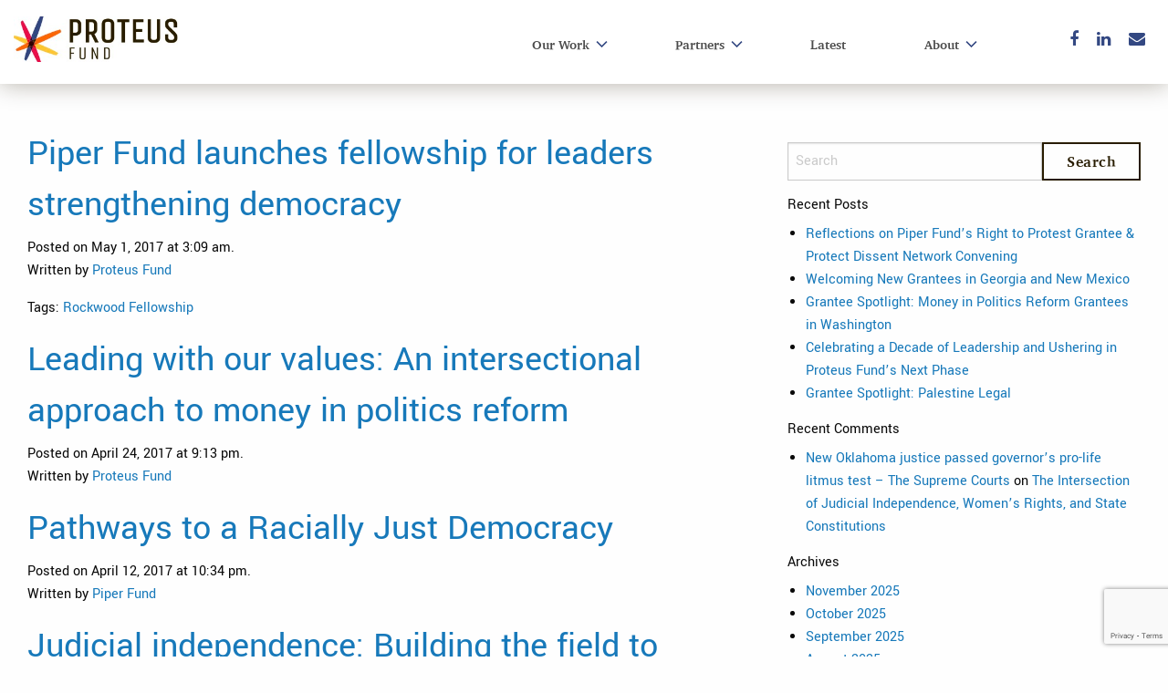

--- FILE ---
content_type: text/html; charset=UTF-8
request_url: https://www.proteusfund.org/program/piper-fund/page/7/
body_size: 9667
content:
	<!doctype html>
	<html class="no-js" lang="en-US" >

	<head>
					<!-- Google Tag Manager -->
			<script>(function(w,d,s,l,i){w[l]=w[l]||[];w[l].push({'gtm.start':
			new Date().getTime(),event:'gtm.js'});var f=d.getElementsByTagName(s)[0],
			j=d.createElement(s),dl=l!='dataLayer'?'&l='+l:'';j.async=true;j.src=
			'https://www.googletagmanager.com/gtm.js?id='+i+dl;f.parentNode.insertBefore(j,f);
			})(window,document,'script','dataLayer', 'GTM-WFZBHTF');</script>
			<!-- End Google Tag Manager -->
				<meta charset="UTF-8" />
		<meta name="viewport" content="width=device-width, initial-scale=1.0" />
		<meta name='robots' content='index, follow, max-image-preview:large, max-snippet:-1, max-video-preview:-1' />
	<style>img:is([sizes="auto" i], [sizes^="auto," i]) { contain-intrinsic-size: 3000px 1500px }</style>
	
	<!-- This site is optimized with the Yoast SEO plugin v26.2 - https://yoast.com/wordpress/plugins/seo/ -->
	<title>Piper Fund Archives - Page 7 of 8 - Proteus Fund</title>
	<link rel="canonical" href="https://www.proteusfund.org/program/piper-fund/page/7/" />
	<link rel="prev" href="https://www.proteusfund.org/program/piper-fund/page/6/" />
	<link rel="next" href="https://www.proteusfund.org/program/piper-fund/page/8/" />
	<meta property="og:locale" content="en_US" />
	<meta property="og:type" content="article" />
	<meta property="og:title" content="Piper Fund Archives - Page 7 of 8 - Proteus Fund" />
	<meta property="og:url" content="https://www.proteusfund.org/program/piper-fund/" />
	<meta property="og:site_name" content="Proteus Fund" />
	<meta name="twitter:card" content="summary_large_image" />
	<script type="application/ld+json" class="yoast-schema-graph">{"@context":"https://schema.org","@graph":[{"@type":"CollectionPage","@id":"https://www.proteusfund.org/program/piper-fund/","url":"https://www.proteusfund.org/program/piper-fund/page/7/","name":"Piper Fund Archives - Page 7 of 8 - Proteus Fund","isPartOf":{"@id":"https://www.proteusfund.org/#website"},"primaryImageOfPage":{"@id":"https://www.proteusfund.org/program/piper-fund/page/7/#primaryimage"},"image":{"@id":"https://www.proteusfund.org/program/piper-fund/page/7/#primaryimage"},"thumbnailUrl":"https://www.proteusfund.org/wp-content/uploads/2018/08/sd-alums2017-768x768.jpg","breadcrumb":{"@id":"https://www.proteusfund.org/program/piper-fund/page/7/#breadcrumb"},"inLanguage":"en-US"},{"@type":"ImageObject","inLanguage":"en-US","@id":"https://www.proteusfund.org/program/piper-fund/page/7/#primaryimage","url":"https://www.proteusfund.org/wp-content/uploads/2018/08/sd-alums2017-768x768.jpg","contentUrl":"https://www.proteusfund.org/wp-content/uploads/2018/08/sd-alums2017-768x768.jpg","width":768,"height":768,"caption":"2017 Rockwood Fellows"},{"@type":"BreadcrumbList","@id":"https://www.proteusfund.org/program/piper-fund/page/7/#breadcrumb","itemListElement":[{"@type":"ListItem","position":1,"name":"Home","item":"https://www.proteusfund.org/"},{"@type":"ListItem","position":2,"name":"Piper Fund"}]},{"@type":"WebSite","@id":"https://www.proteusfund.org/#website","url":"https://www.proteusfund.org/","name":"Proteus Fund","description":"Advancing justice, equity, and an inclusive democracy.","potentialAction":[{"@type":"SearchAction","target":{"@type":"EntryPoint","urlTemplate":"https://www.proteusfund.org/?s={search_term_string}"},"query-input":{"@type":"PropertyValueSpecification","valueRequired":true,"valueName":"search_term_string"}}],"inLanguage":"en-US"}]}</script>
	<!-- / Yoast SEO plugin. -->


<link rel='dns-prefetch' href='//ajax.googleapis.com' />
<link rel='dns-prefetch' href='//platform-api.sharethis.com' />
<link rel='stylesheet' id='contact-form-7-css' href='https://www.proteusfund.org/wp-content/plugins/contact-form-7/includes/css/styles.css?ver=6.1.3' type='text/css' media='all' />
<link rel='stylesheet' id='stripe-handler-ng-style-css' href='https://www.proteusfund.org/wp-content/plugins/stripe-payments/public/assets/css/public.css?ver=2.0.95' type='text/css' media='all' />
<link rel='stylesheet' id='main-stylesheet-css' href='https://www.proteusfund.org/wp-content/themes/ProteusFund/dist/assets/css/app-3c9e6c2dab.css?ver=2.10.5' type='text/css' media='all' />
<script type="text/javascript" src="https://ajax.googleapis.com/ajax/libs/jquery/3.2.1/jquery.min.js?ver=3.2.1" id="jquery-js"></script>
<script type="text/javascript" src="//platform-api.sharethis.com/js/sharethis.js#property=5ba3b387f718e50011a03ca8&amp;product=custom-share-buttons" id="sharethis-js"></script>
<link rel="https://api.w.org/" href="https://www.proteusfund.org/wp-json/" /><link rel="alternate" title="JSON" type="application/json" href="https://www.proteusfund.org/wp-json/wp/v2/program/342" /><link rel="icon" href="https://www.proteusfund.org/wp-content/uploads/cropped-Proteus-Spark-32x32.png" sizes="32x32" />
<link rel="icon" href="https://www.proteusfund.org/wp-content/uploads/cropped-Proteus-Spark-192x192.png" sizes="192x192" />
<link rel="apple-touch-icon" href="https://www.proteusfund.org/wp-content/uploads/cropped-Proteus-Spark-180x180.png" />
<meta name="msapplication-TileImage" content="https://www.proteusfund.org/wp-content/uploads/cropped-Proteus-Spark-270x270.png" />
		<style type="text/css" id="wp-custom-css">
			.footer div.wpcf7 .one-half {
    /*width: 48%;*/
    margin-bottom: 0;
    margin-right: 0;
}
.footer .footer-form-container {
    position: relative;
    text-align: center;
    width: 100%;
    display: flex !important;
   /* margin-top: 20px;*/
    align-items: center;
   /* top: 30px;*/
}
.footer div.wpcf7 form.sent .wpcf7-response-output{
	margin-bottom:0;
}

.footer .one-half p{
	position:relative !important;
}

@media only screen and (max-width:768px){
	/*.footer div.wpcf7 .one-half {
		width: 100% !important;
	}*/
	.footer div.wpcf7 form.sent .wpcf7-response-output{
		float:none;
		margin:none;
	}
}

#mc_embed_signup .mc-field-group.input-group > ul li::before{
    content: none;
}

.footer #footer-top .grid-container .grid-x {
	display: flex;
	align-items: center;
	flex-direction: row;
	justify-content: center;
	padding: 20px 0;
}

.footer #footer-top .grid-container .grid-x .cell:first-child {
	width:auto;
	flex:0 0 auto;
	min-height:0;
}

.footer #footer-top .grid-container .grid-x .cell:last-child {
	width:auto;
		min-height:0;
	flex:0 0 auto;
}
.footer #footer-top .grid-container .grid-x .cell :is(#sign-up-form-heading, .button.btn-purple) {
	margin-bottom:0;
}
		</style>
					</head>

	
	<body class="archive paged tax-program term-piper-fund term-342 paged-7 wp-theme-ProteusFund topbar">
					<!-- Google Tag Manager (noscript) -->
			<noscript><iframe src="https://www.googletagmanager.com/ns.html?id=GTM-WFZBHTF"
			height="0" width="0" style="display:none;visibility:hidden"></iframe></noscript>
			<!-- End Google Tag Manager (noscript) -->
				<header class="site-header" role="banner">
		    <!-- Skip to Main Content Link -->
			<a href="#main-content" class="skip-link">Skip to Main Content</a>	
			<!-- DESKTOP NAVIGATION -->
			<div class="nav-container">
				<div class="grid-x">
					<div class="cell shrink">
						<a href="https://www.proteusfund.org" class="header-logo">
							<img src="https://www.proteusfund.org/wp-content/uploads/Proteus_Logo_Horizontal.jpg" alt="Proteus Logo">
						</a>
					</div>
					<div class="cell auto">
						<nav aria-labelledby="main-navigation-heading">
							<h2 id="main-navigation-heading" class="visually-hidden">Main navigation</h2>
							<ul id="menu-main-menu" class="menu nav-menu dropdown no-arrow"><li id="menu-item-86486" class="menu-item menu-item-type-post_type menu-item-object-page menu-item-has-children menu-item-86486"><a href="https://www.proteusfund.org/our-work/">Our Work</a>
<ul class="sub-menu">
	<li id="menu-item-86582" class="menu-item menu-item-type-custom menu-item-object-custom menu-item-86582"><a href="https://www.proteusfund.org/our-work/#donor-collaboratives">Donor Collaboratives</a></li>
	<li id="menu-item-101052" class="indented-child menu-item menu-item-type-post_type menu-item-object-page menu-item-101052"><a href="https://www.proteusfund.org/piper/">Piper Fund</a></li>
	<li id="menu-item-101054" class="indented-child menu-item menu-item-type-post_type menu-item-object-page menu-item-101054"><a href="https://www.proteusfund.org/rtf/">RISE Together Fund</a></li>
	<li id="menu-item-101053" class="indented-child menu-item menu-item-type-post_type menu-item-object-page menu-item-101053"><a href="https://www.proteusfund.org/rfdc/">Rights, Faith &#038; Democracy Collaborative</a></li>
	<li id="menu-item-101056" class="indented-child menu-item menu-item-type-post_type menu-item-object-page menu-item-101056"><a href="https://www.proteusfund.org/solidarity-collaborative/">Solidarity Collaborative</a></li>
	<li id="menu-item-94848" class="menu-item menu-item-type-post_type menu-item-object-page menu-item-94848"><a href="https://www.proteusfund.org/grantee-safety-and-security-fund/">Grantee Safety and Security Fund</a></li>
	<li id="menu-item-86593" class="menu-item menu-item-type-custom menu-item-object-custom menu-item-86593"><a href="https://www.proteusfund.org/our-work/#fsp">Fiscal Sponsorship</a></li>
	<li id="menu-item-86572" class="menu-item menu-item-type-custom menu-item-object-custom menu-item-86572"><a href="https://www.proteusfund.org/our-work/#evolving-philanthropy">Evolving Philanthropy</a></li>
</ul>
</li>
<li id="menu-item-51" class="menu-item menu-item-type-custom menu-item-object-custom menu-item-has-children menu-item-51"><a href="#">Partners</a>
<ul class="sub-menu">
	<li id="menu-item-86526" class="menu-item menu-item-type-post_type menu-item-object-page menu-item-86526"><a href="https://www.proteusfund.org/funding-partners/">Funding Partners</a></li>
	<li id="menu-item-86619" class="menu-item menu-item-type-post_type menu-item-object-page menu-item-86619"><a href="https://www.proteusfund.org/fiscally-sponsored-projects/">Fiscally Sponsored Projects</a></li>
</ul>
</li>
<li id="menu-item-8384" class="menu-item menu-item-type-post_type menu-item-object-page menu-item-8384"><a href="https://www.proteusfund.org/latest/">Latest</a></li>
<li id="menu-item-86506" class="menu-item menu-item-type-post_type menu-item-object-page menu-item-has-children menu-item-86506"><a href="https://www.proteusfund.org/about/">About</a>
<ul class="sub-menu">
	<li id="menu-item-89048" class="menu-item menu-item-type-post_type menu-item-object-page menu-item-89048"><a href="https://www.proteusfund.org/history-and-impact/">History &#038; Impact</a></li>
	<li id="menu-item-86531" class="menu-item menu-item-type-post_type menu-item-object-page menu-item-86531"><a href="https://www.proteusfund.org/board-of-directors/">Board of Directors</a></li>
	<li id="menu-item-86534" class="menu-item menu-item-type-post_type menu-item-object-page menu-item-86534"><a href="https://www.proteusfund.org/careers/">Careers</a></li>
	<li id="menu-item-86535" class="menu-item menu-item-type-post_type menu-item-object-page menu-item-86535"><a href="https://www.proteusfund.org/contact/">Contact</a></li>
</ul>
</li>
</ul>						</nav>
					</div>
					<div class="cell shrink">
						
<div class="social-links-section">
     <!-- Off-screen heading for accessibility -->
     <h2 class="sr-only" id="connect-heading">Connect with us</h2>

    <ul class="social-icons" aria-labelledby="connect-heading">
                        <li>
            <a target="_blank" class="social-icon-grey" href="https://www.facebook.com/proteus.fund" aria-label="Facebook">
                <i class="fa fa-facebook" aria-hidden="true"></i>
            </a>
        </li>
                        <li>
            <a target="_blank" class="social-icon-grey" href="https://www.linkedin.com/company/proteus-fund" aria-label="LinkedIn">
                <i class="fa fa-linkedin" aria-hidden="true"></i>
            </a>
        </li>
                        <li>
            <a class="social-icon-grey" href="mailto:website.info@proteusfund.org" aria-label="Email">
                <i class="fa fa-envelope" aria-hidden="true"></i>
            </a>
        </li>
            </ul>
</div>
					</div>
				</div>
			</div>
			<!-- MOBILE NAVIGATION -->
			<div class="site_mobilizer">
				<a class="logo-mobile" href="https://www.proteusfund.org/">
					<img src="https://www.proteusfund.org/wp-content/uploads/Proteus_Logo_Horizontal.jpg" alt="Proteus Logo">
				</a>
				<label for="mainmenu_toggler" class="hamburger toggler_label" id="open-mobile-menu">
					<span class="bar"></span>
					<span class="bar"></span>
					<span class="bar"></span>
				</label>
				<label class="close" for="mainmenu_toggler">
					<img style="width: 24px;" src="[data-uri]"
					/>
				</label>
			</div>

			<!-- MOBILE MENU -->
			<!-- Off-screen heading for accessibility -->
			<h1 id="mobile-menu-heading" class="sr-only">Mobile Main Menu</h1>

			<!-- Dialog for mobile menu --> 
			<dialog id="mobile-menu-dialog" aria-labelledby="mobile-menu-heading" class="mobile-menu">
			
					<div class="menu-main-menu-container"><ul id="menu-main-menu-1" class="nav-mobile"><li class="menu-item menu-item-type-post_type menu-item-object-page menu-item-has-children menu-item-86486"><a href="https://www.proteusfund.org/our-work/"><span>Our Work</span></a>
<ul class="sub-menu">
	<li class="menu-item menu-item-type-custom menu-item-object-custom menu-item-86582"><a href="https://www.proteusfund.org/our-work/#donor-collaboratives"><span>Donor Collaboratives</span></a></li>
	<li class="indented-child menu-item menu-item-type-post_type menu-item-object-page menu-item-101052"><a href="https://www.proteusfund.org/piper/"><span>Piper Fund</span></a></li>
	<li class="indented-child menu-item menu-item-type-post_type menu-item-object-page menu-item-101054"><a href="https://www.proteusfund.org/rtf/"><span>RISE Together Fund</span></a></li>
	<li class="indented-child menu-item menu-item-type-post_type menu-item-object-page menu-item-101053"><a href="https://www.proteusfund.org/rfdc/"><span>Rights, Faith &#038; Democracy Collaborative</span></a></li>
	<li class="indented-child menu-item menu-item-type-post_type menu-item-object-page menu-item-101056"><a href="https://www.proteusfund.org/solidarity-collaborative/"><span>Solidarity Collaborative</span></a></li>
	<li class="menu-item menu-item-type-post_type menu-item-object-page menu-item-94848"><a href="https://www.proteusfund.org/grantee-safety-and-security-fund/"><span>Grantee Safety and Security Fund</span></a></li>
	<li class="menu-item menu-item-type-custom menu-item-object-custom menu-item-86593"><a href="https://www.proteusfund.org/our-work/#fsp"><span>Fiscal Sponsorship</span></a></li>
	<li class="menu-item menu-item-type-custom menu-item-object-custom menu-item-86572"><a href="https://www.proteusfund.org/our-work/#evolving-philanthropy"><span>Evolving Philanthropy</span></a></li>
</ul>
</li>
<li class="menu-item menu-item-type-custom menu-item-object-custom menu-item-has-children menu-item-51"><a href="#"><span>Partners</span></a>
<ul class="sub-menu">
	<li class="menu-item menu-item-type-post_type menu-item-object-page menu-item-86526"><a href="https://www.proteusfund.org/funding-partners/"><span>Funding Partners</span></a></li>
	<li class="menu-item menu-item-type-post_type menu-item-object-page menu-item-86619"><a href="https://www.proteusfund.org/fiscally-sponsored-projects/"><span>Fiscally Sponsored Projects</span></a></li>
</ul>
</li>
<li class="menu-item menu-item-type-post_type menu-item-object-page menu-item-8384"><a href="https://www.proteusfund.org/latest/"><span>Latest</span></a></li>
<li class="menu-item menu-item-type-post_type menu-item-object-page menu-item-has-children menu-item-86506"><a href="https://www.proteusfund.org/about/"><span>About</span></a>
<ul class="sub-menu">
	<li class="menu-item menu-item-type-post_type menu-item-object-page menu-item-89048"><a href="https://www.proteusfund.org/history-and-impact/"><span>History &#038; Impact</span></a></li>
	<li class="menu-item menu-item-type-post_type menu-item-object-page menu-item-86531"><a href="https://www.proteusfund.org/board-of-directors/"><span>Board of Directors</span></a></li>
	<li class="menu-item menu-item-type-post_type menu-item-object-page menu-item-86534"><a href="https://www.proteusfund.org/careers/"><span>Careers</span></a></li>
	<li class="menu-item menu-item-type-post_type menu-item-object-page menu-item-86535"><a href="https://www.proteusfund.org/contact/"><span>Contact</span></a></li>
</ul>
</li>
</ul></div>					
<div class="social-links-section">
     <!-- Off-screen heading for accessibility -->
     <h2 class="sr-only" id="connect-heading">Connect with us</h2>

    <ul class="social-icons" aria-labelledby="connect-heading">
                        <li>
            <a target="_blank" class="social-icon-grey" href="https://www.facebook.com/proteus.fund" aria-label="Facebook">
                <i class="fa fa-facebook" aria-hidden="true"></i>
            </a>
        </li>
                        <li>
            <a target="_blank" class="social-icon-grey" href="https://www.linkedin.com/company/proteus-fund" aria-label="LinkedIn">
                <i class="fa fa-linkedin" aria-hidden="true"></i>
            </a>
        </li>
                        <li>
            <a class="social-icon-grey" href="mailto:website.info@proteusfund.org" aria-label="Email">
                <i class="fa fa-envelope" aria-hidden="true"></i>
            </a>
        </li>
            </ul>
</div>
	
			</dialog>
				
		</header>
	
		
<div class="main-container">
	<div class="main-grid">
		<main class="main-content">
		
										
<article id="post-504" class="post-504 post type-post status-publish format-standard has-post-thumbnail hentry category-article tag-rockwood-fellowship program-piper-fund issue-judicial-integrity issue-democracy issue-money-in-politics-reform">
	<header>
	<h2 class="entry-title"><a href="https://www.proteusfund.org/rockwood-fellowship/" rel="bookmark">Piper Fund launches fellowship for leaders strengthening democracy</a></h2>		<time class="updated" datetime="2017-05-01T03:09:09+00:00">Posted on May 1, 2017 at 3:09 am.</time><p class="byline author">Written by <a href="https://www.proteusfund.org/author/proteusfund/" rel="author" class="fn">Proteus Fund</a></p>	</header>
	<div class="entry-content">
					</div>
	<footer>
				<p>Tags: <a href="https://www.proteusfund.org/tag/rockwood-fellowship/" rel="tag">Rockwood Fellowship</a></p>	</footer>
</article>
							
<article id="post-727" class="post-727 post type-post status-publish format-standard has-post-thumbnail hentry category-article program-piper-fund issue-democracy issue-money-in-politics-reform issue-civic-participation">
	<header>
	<h2 class="entry-title"><a href="https://www.proteusfund.org/leading-with-our-values-mip/" rel="bookmark">Leading with our values: An intersectional approach to money in politics reform</a></h2>		<time class="updated" datetime="2017-04-24T21:13:33+00:00">Posted on April 24, 2017 at 9:13 pm.</time><p class="byline author">Written by <a href="https://www.proteusfund.org/author/proteusfund/" rel="author" class="fn">Proteus Fund</a></p>	</header>
	<div class="entry-content">
					</div>
	<footer>
					</footer>
</article>
							
<article id="post-14968" class="post-14968 post type-post status-publish format-standard has-post-thumbnail hentry category-article program-piper-fund issue-money-in-politics-reform">
	<header>
	<h2 class="entry-title"><a href="https://www.proteusfund.org/pathways-to-a-racially-just-democracy/" rel="bookmark">Pathways to a Racially Just Democracy</a></h2>		<time class="updated" datetime="2017-04-12T22:34:02+00:00">Posted on April 12, 2017 at 10:34 pm.</time><p class="byline author">Written by <a href="https://www.proteusfund.org/author/piper/" rel="author" class="fn">Piper Fund</a></p>	</header>
	<div class="entry-content">
					</div>
	<footer>
					</footer>
</article>
							
<article id="post-698" class="post-698 post type-post status-publish format-standard has-post-thumbnail hentry category-article program-piper-fund issue-civic-participation issue-democracy issue-judicial-integrity">
	<header>
	<h2 class="entry-title"><a href="https://www.proteusfund.org/judicial-independence-building-the-field/" rel="bookmark">Judicial independence: Building the field to protect state courts</a></h2>		<time class="updated" datetime="2017-02-10T14:34:03+00:00">Posted on February 10, 2017 at 2:34 pm.</time><p class="byline author">Written by <a href="https://www.proteusfund.org/author/kbonnifield/" rel="author" class="fn">Kathy Bonnifield</a></p>	</header>
	<div class="entry-content">
					</div>
	<footer>
					</footer>
</article>
							
<article id="post-859" class="post-859 post type-post status-publish format-standard has-post-thumbnail hentry category-article program-piper-fund issue-democracy issue-judicial-integrity issue-transparency-accountability">
	<header>
	<h2 class="entry-title"><a href="https://www.proteusfund.org/a-fair-fight-for-a-fair-court-a-podcast-series/" rel="bookmark">A Fair Fight for a Fair Court: A Podcast Series</a></h2>		<time class="updated" datetime="2016-11-01T13:43:03+00:00">Posted on November 1, 2016 at 1:43 pm.</time><p class="byline author">Written by <a href="https://www.proteusfund.org/author/piper/" rel="author" class="fn">Piper Fund</a></p>	</header>
	<div class="entry-content">
					</div>
	<footer>
					</footer>
</article>
							
<article id="post-808" class="post-808 post type-post status-publish format-standard has-post-thumbnail hentry category-article program-piper-fund issue-democracy issue-money-in-politics-reform issue-civic-participation">
	<header>
	<h2 class="entry-title"><a href="https://www.proteusfund.org/moving-americans-to-action-a-message-guide-for-democracy-advocates/" rel="bookmark">Moving Americans to Action: A Message Guide for Democracy Advocates</a></h2>		<time class="updated" datetime="2016-08-10T21:10:57+00:00">Posted on August 10, 2016 at 9:10 pm.</time><p class="byline author">Written by <a href="https://www.proteusfund.org/author/piper/" rel="author" class="fn">Piper Fund</a></p>	</header>
	<div class="entry-content">
					</div>
	<footer>
					</footer>
</article>
							
<article id="post-2562" class="post-2562 post type-post status-publish format-standard has-post-thumbnail hentry category-article program-piper-fund issue-judicial-integrity issue-democracy issue-transparency-accountability">
	<header>
	<h2 class="entry-title"><a href="https://www.proteusfund.org/state-judges-and-the-right-to-vote/" rel="bookmark">State Judges and the Right to Vote</a></h2>		<time class="updated" datetime="2016-07-12T20:29:25+00:00">Posted on July 12, 2016 at 8:29 pm.</time><p class="byline author">Written by <a href="https://www.proteusfund.org/author/piper/" rel="author" class="fn">Piper Fund</a></p>	</header>
	<div class="entry-content">
					</div>
	<footer>
					</footer>
</article>
							
<article id="post-870" class="post-870 post type-post status-publish format-standard has-post-thumbnail hentry category-article program-piper-fund issue-judicial-integrity issue-democracy issue-transparency-accountability">
	<header>
	<h2 class="entry-title"><a href="https://www.proteusfund.org/rethinking-judicial-selection-in-state-courts/" rel="bookmark">Rethinking Judicial Selection in State Courts</a></h2>		<time class="updated" datetime="2016-06-11T19:07:26+00:00">Posted on June 11, 2016 at 7:07 pm.</time><p class="byline author">Written by <a href="https://www.proteusfund.org/author/piper/" rel="author" class="fn">Piper Fund</a></p>	</header>
	<div class="entry-content">
					</div>
	<footer>
					</footer>
</article>
							
<article id="post-729" class="post-729 post type-post status-publish format-standard has-post-thumbnail hentry category-article program-piper-fund issue-democracy issue-free-fair-elections issue-money-in-politics-reform">
	<header>
	<h2 class="entry-title"><a href="https://www.proteusfund.org/three-lessons-learned-from-maine-seattle/" rel="bookmark">Three lessons learned from the Maine and Seattle victories</a></h2>		<time class="updated" datetime="2016-02-12T23:39:55+00:00">Posted on February 12, 2016 at 11:39 pm.</time><p class="byline author">Written by <a href="https://www.proteusfund.org/author/proteusfund/" rel="author" class="fn">Proteus Fund</a></p>	</header>
	<div class="entry-content">
					</div>
	<footer>
					</footer>
</article>
							
<article id="post-558" class="post-558 post type-post status-publish format-standard has-post-thumbnail hentry category-article program-piper-fund issue-judicial-integrity issue-racial-justice issue-money-in-politics-reform issue-democracy">
	<header>
	<h2 class="entry-title"><a href="https://www.proteusfund.org/piper-a-new-way-forward/" rel="bookmark">A New Way Forward: Bringing an Equity Lens to Our Work</a></h2>		<time class="updated" datetime="2015-11-10T23:18:23+00:00">Posted on November 10, 2015 at 11:18 pm.</time><p class="byline author">Written by <a href="https://www.proteusfund.org/author/piper/" rel="author" class="fn">Piper Fund</a></p>	</header>
	<div class="entry-content">
					</div>
	<footer>
					</footer>
</article>
			
			
						<ul class='pagination text-center' role='navigation' aria-label='Pagination'>
	<li><a class="prev" href="https://www.proteusfund.org/program/piper-fund/page/6/">&laquo;</a></li>
	<li><a class="" href="https://www.proteusfund.org/program/piper-fund/page/1/">1</a></li>
	<li><a class="" href="https://www.proteusfund.org/program/piper-fund/page/2/">2</a></li>
	<li><a class="" href="https://www.proteusfund.org/program/piper-fund/page/3/">3</a></li>
	<li><a class="" href="https://www.proteusfund.org/program/piper-fund/page/4/">4</a></li>
	<li><a class="" href="https://www.proteusfund.org/program/piper-fund/page/5/">5</a></li>
	<li><a class="" href="https://www.proteusfund.org/program/piper-fund/page/6/">6</a></li>
	<li><span aria-current="page" class=" current">7</a></li>
	<li><a class="" href="https://www.proteusfund.org/program/piper-fund/page/8/">8</a></li>
	<li><a class="next" href="https://www.proteusfund.org/program/piper-fund/page/8/">&raquo;</a></li>
</ul>

		</main>
		<aside class="sidebar">
	<section id="search-2" class="widget widget_search">
<form role="search" method="get" id="searchform" action="https://www.proteusfund.org/">
	<div class="input-group">
		<input type="text" class="input-group-field" value="" name="s" id="s" placeholder="Search">
		<div class="input-group-button">
			<input type="submit" id="searchsubmit" value="Search" class="button">
		</div>
	</div>
</form>
</section>
		<section id="recent-posts-2" class="widget widget_recent_entries">
		<h6>Recent Posts</h6>
		<ul>
											<li>
					<a href="https://www.proteusfund.org/reflections-on-piper-funds-right-to-protest-grantee-protect-dissent-network-convening/">Reflections on Piper Fund&#8217;s Right to Protest Grantee &#038; Protect Dissent Network Convening</a>
									</li>
											<li>
					<a href="https://www.proteusfund.org/rfdc-welcomes-new-grantees/">Welcoming New Grantees in Georgia and New Mexico</a>
									</li>
											<li>
					<a href="https://www.proteusfund.org/grantee-spotlight-money-in-politics-reform-grantees-in-washington/">Grantee Spotlight: Money in Politics Reform Grantees in Washington</a>
									</li>
											<li>
					<a href="https://www.proteusfund.org/celebrating-a-decade-of-leadership-and-ushering-in-proteus-funds-next-phase/">Celebrating a Decade of Leadership and Ushering in Proteus Fund’s Next Phase</a>
									</li>
											<li>
					<a href="https://www.proteusfund.org/grantee-spotlight-palestine-legal/">Grantee Spotlight: Palestine Legal</a>
									</li>
					</ul>

		</section><section id="recent-comments-2" class="widget widget_recent_comments"><h6>Recent Comments</h6><ul id="recentcomments"><li class="recentcomments"><span class="comment-author-link"><a href="http://thesupremecourts.org/2019/09/19/new-oklahoma-justice-passed-governors-pro-life-litmus-test/" class="url" rel="ugc external nofollow">New Oklahoma justice passed governor&#8217;s pro-life litmus test &#8211; The Supreme Courts</a></span> on <a href="https://www.proteusfund.org/the-intersection-of-judicial-independence-womens-rights-and-state-constitutions/#comment-1">The Intersection of Judicial Independence, Women’s Rights, and State Constitutions</a></li></ul></section><section id="archives-2" class="widget widget_archive"><h6>Archives</h6>
			<ul>
					<li><a href='https://www.proteusfund.org/2025/11/'>November 2025</a></li>
	<li><a href='https://www.proteusfund.org/2025/10/'>October 2025</a></li>
	<li><a href='https://www.proteusfund.org/2025/09/'>September 2025</a></li>
	<li><a href='https://www.proteusfund.org/2025/08/'>August 2025</a></li>
	<li><a href='https://www.proteusfund.org/2025/07/'>July 2025</a></li>
	<li><a href='https://www.proteusfund.org/2025/06/'>June 2025</a></li>
	<li><a href='https://www.proteusfund.org/2025/03/'>March 2025</a></li>
	<li><a href='https://www.proteusfund.org/2025/02/'>February 2025</a></li>
	<li><a href='https://www.proteusfund.org/2025/01/'>January 2025</a></li>
	<li><a href='https://www.proteusfund.org/2024/11/'>November 2024</a></li>
	<li><a href='https://www.proteusfund.org/2024/10/'>October 2024</a></li>
	<li><a href='https://www.proteusfund.org/2024/09/'>September 2024</a></li>
	<li><a href='https://www.proteusfund.org/2024/07/'>July 2024</a></li>
	<li><a href='https://www.proteusfund.org/2024/06/'>June 2024</a></li>
	<li><a href='https://www.proteusfund.org/2024/05/'>May 2024</a></li>
	<li><a href='https://www.proteusfund.org/2024/04/'>April 2024</a></li>
	<li><a href='https://www.proteusfund.org/2024/03/'>March 2024</a></li>
	<li><a href='https://www.proteusfund.org/2024/01/'>January 2024</a></li>
	<li><a href='https://www.proteusfund.org/2023/12/'>December 2023</a></li>
	<li><a href='https://www.proteusfund.org/2023/10/'>October 2023</a></li>
	<li><a href='https://www.proteusfund.org/2023/07/'>July 2023</a></li>
	<li><a href='https://www.proteusfund.org/2023/06/'>June 2023</a></li>
	<li><a href='https://www.proteusfund.org/2023/03/'>March 2023</a></li>
	<li><a href='https://www.proteusfund.org/2023/01/'>January 2023</a></li>
	<li><a href='https://www.proteusfund.org/2022/11/'>November 2022</a></li>
	<li><a href='https://www.proteusfund.org/2022/10/'>October 2022</a></li>
	<li><a href='https://www.proteusfund.org/2022/08/'>August 2022</a></li>
	<li><a href='https://www.proteusfund.org/2022/07/'>July 2022</a></li>
	<li><a href='https://www.proteusfund.org/2022/06/'>June 2022</a></li>
	<li><a href='https://www.proteusfund.org/2022/03/'>March 2022</a></li>
	<li><a href='https://www.proteusfund.org/2022/01/'>January 2022</a></li>
	<li><a href='https://www.proteusfund.org/2021/10/'>October 2021</a></li>
	<li><a href='https://www.proteusfund.org/2021/09/'>September 2021</a></li>
	<li><a href='https://www.proteusfund.org/2021/07/'>July 2021</a></li>
	<li><a href='https://www.proteusfund.org/2021/06/'>June 2021</a></li>
	<li><a href='https://www.proteusfund.org/2021/05/'>May 2021</a></li>
	<li><a href='https://www.proteusfund.org/2021/04/'>April 2021</a></li>
	<li><a href='https://www.proteusfund.org/2021/03/'>March 2021</a></li>
	<li><a href='https://www.proteusfund.org/2021/02/'>February 2021</a></li>
	<li><a href='https://www.proteusfund.org/2021/01/'>January 2021</a></li>
	<li><a href='https://www.proteusfund.org/2020/12/'>December 2020</a></li>
	<li><a href='https://www.proteusfund.org/2020/11/'>November 2020</a></li>
	<li><a href='https://www.proteusfund.org/2020/10/'>October 2020</a></li>
	<li><a href='https://www.proteusfund.org/2020/09/'>September 2020</a></li>
	<li><a href='https://www.proteusfund.org/2020/08/'>August 2020</a></li>
	<li><a href='https://www.proteusfund.org/2020/07/'>July 2020</a></li>
	<li><a href='https://www.proteusfund.org/2020/06/'>June 2020</a></li>
	<li><a href='https://www.proteusfund.org/2020/05/'>May 2020</a></li>
	<li><a href='https://www.proteusfund.org/2020/04/'>April 2020</a></li>
	<li><a href='https://www.proteusfund.org/2020/03/'>March 2020</a></li>
	<li><a href='https://www.proteusfund.org/2020/02/'>February 2020</a></li>
	<li><a href='https://www.proteusfund.org/2019/12/'>December 2019</a></li>
	<li><a href='https://www.proteusfund.org/2019/11/'>November 2019</a></li>
	<li><a href='https://www.proteusfund.org/2019/10/'>October 2019</a></li>
	<li><a href='https://www.proteusfund.org/2019/09/'>September 2019</a></li>
	<li><a href='https://www.proteusfund.org/2019/08/'>August 2019</a></li>
	<li><a href='https://www.proteusfund.org/2019/07/'>July 2019</a></li>
	<li><a href='https://www.proteusfund.org/2019/06/'>June 2019</a></li>
	<li><a href='https://www.proteusfund.org/2019/05/'>May 2019</a></li>
	<li><a href='https://www.proteusfund.org/2019/04/'>April 2019</a></li>
	<li><a href='https://www.proteusfund.org/2019/03/'>March 2019</a></li>
	<li><a href='https://www.proteusfund.org/2019/02/'>February 2019</a></li>
	<li><a href='https://www.proteusfund.org/2019/01/'>January 2019</a></li>
	<li><a href='https://www.proteusfund.org/2018/12/'>December 2018</a></li>
	<li><a href='https://www.proteusfund.org/2018/11/'>November 2018</a></li>
	<li><a href='https://www.proteusfund.org/2018/10/'>October 2018</a></li>
	<li><a href='https://www.proteusfund.org/2018/09/'>September 2018</a></li>
	<li><a href='https://www.proteusfund.org/2018/06/'>June 2018</a></li>
	<li><a href='https://www.proteusfund.org/2018/05/'>May 2018</a></li>
	<li><a href='https://www.proteusfund.org/2018/04/'>April 2018</a></li>
	<li><a href='https://www.proteusfund.org/2018/03/'>March 2018</a></li>
	<li><a href='https://www.proteusfund.org/2018/02/'>February 2018</a></li>
	<li><a href='https://www.proteusfund.org/2018/01/'>January 2018</a></li>
	<li><a href='https://www.proteusfund.org/2017/11/'>November 2017</a></li>
	<li><a href='https://www.proteusfund.org/2017/05/'>May 2017</a></li>
	<li><a href='https://www.proteusfund.org/2017/04/'>April 2017</a></li>
	<li><a href='https://www.proteusfund.org/2017/02/'>February 2017</a></li>
	<li><a href='https://www.proteusfund.org/2016/11/'>November 2016</a></li>
	<li><a href='https://www.proteusfund.org/2016/08/'>August 2016</a></li>
	<li><a href='https://www.proteusfund.org/2016/07/'>July 2016</a></li>
	<li><a href='https://www.proteusfund.org/2016/06/'>June 2016</a></li>
	<li><a href='https://www.proteusfund.org/2016/02/'>February 2016</a></li>
	<li><a href='https://www.proteusfund.org/2015/11/'>November 2015</a></li>
	<li><a href='https://www.proteusfund.org/2015/09/'>September 2015</a></li>
	<li><a href='https://www.proteusfund.org/2015/06/'>June 2015</a></li>
	<li><a href='https://www.proteusfund.org/2015/04/'>April 2015</a></li>
	<li><a href='https://www.proteusfund.org/2014/10/'>October 2014</a></li>
			</ul>

			</section><section id="categories-2" class="widget widget_categories"><h6>Categories</h6>
			<ul>
					<li class="cat-item cat-item-1"><a href="https://www.proteusfund.org/category/annual-reports/">Annual Reports</a>
</li>
	<li class="cat-item cat-item-2395"><a href="https://www.proteusfund.org/category/newsletter/">Newsletters</a>
</li>
	<li class="cat-item cat-item-403"><a href="https://www.proteusfund.org/category/article/">Articles</a>
</li>
			</ul>

			</section><section id="meta-2" class="widget widget_meta"><h6>Meta</h6>
		<ul>
						<li><a rel="nofollow" href="https://www.proteusfund.org/wp-login.php">Log in</a></li>
			<li><a href="https://www.proteusfund.org/feed/">Entries feed</a></li>
			<li><a href="https://www.proteusfund.org/comments/feed/">Comments feed</a></li>

			<li><a href="https://wordpress.org/">WordPress.org</a></li>
		</ul>

		</section></aside>

	</div>
</div>


<footer class="footer">
    <h2 id="footer-heading" class="footer_begins">Footer</h2>
    <div id="footer-top">
        <div class="grid-container">
            <div class="grid-x grid-margin-x">
                <div class="cell large-6 flex-center">
                    <h3 id="sign-up-form-heading">Request to receive our newsletter and updates</h3>
                </div>
                <div class="cell large-6 flex-center">
                    <div class="footer-form-container">
                        
<div class="wpcf7 no-js" id="wpcf7-f677-o1" lang="en-US" dir="ltr" data-wpcf7-id="677">
<div class="screen-reader-response"><p role="status" aria-live="polite" aria-atomic="true"></p> <ul></ul></div>
<form action="/program/piper-fund/page/7/#wpcf7-f677-o1" method="post" class="wpcf7-form init" aria-label="Contact form" novalidate="novalidate" data-status="init">
<fieldset class="hidden-fields-container"><input type="hidden" name="_wpcf7" value="677" /><input type="hidden" name="_wpcf7_version" value="6.1.3" /><input type="hidden" name="_wpcf7_locale" value="en_US" /><input type="hidden" name="_wpcf7_unit_tag" value="wpcf7-f677-o1" /><input type="hidden" name="_wpcf7_container_post" value="0" /><input type="hidden" name="_wpcf7_posted_data_hash" value="" /><input type="hidden" name="_wpcf7_recaptcha_response" value="" />
</fieldset>
<div class="full">
	<p><a class="button btn-purple large" href="/subscribe/">Subscribe Now</a>
	</p>
</div><div class="wpcf7-response-output" aria-hidden="true"></div>
</form>
</div>
                    </div>
                </div>
            </div>
        </div>
    </div>
    <h3 id="footer-navigation-heading" class="footer_navigation">Footer Navigation</h3>
    <div id="footer-middle">
        <div class="grid-container">
            <div class="grid-x grid-margin-x">
                            <div class="cell large-auto">
                    <h4 id="submenu-heading-0">Our Work</h4><!DOCTYPE html PUBLIC "-//W3C//DTD HTML 4.0 Transitional//EN" "http://www.w3.org/TR/REC-html40/loose.dtd">
<html><body><ul aria-labelledby="submenu-heading-0"><li><a href="/our-work/#donor-collaboratives">Donor Collaboratives</a></li><li><a href="/our-work/#evolving-philanthropy">Evolving Philanthropy</a></li><li><a href="https://www.proteusfund.org/grantee-safety-and-security-fund/">Grantee Safety and Security Fund</a></li><li><a href="/our-work/#fsp">Fiscal Sponsorship</a></li></ul><script>(function(){function c(){var b=a.contentDocument||a.contentWindow.document;if(b){var d=b.createElement('script');d.innerHTML="window.__CF$cv$params={r:'99ed29d759d5e6b0',t:'MTc2MzE5MzA4Ni4wMDAwMDA='};var a=document.createElement('script');a.nonce='';a.src='/cdn-cgi/challenge-platform/scripts/jsd/main.js';document.getElementsByTagName('head')[0].appendChild(a);";b.getElementsByTagName('head')[0].appendChild(d)}}if(document.body){var a=document.createElement('iframe');a.height=1;a.width=1;a.style.position='absolute';a.style.top=0;a.style.left=0;a.style.border='none';a.style.visibility='hidden';document.body.appendChild(a);if('loading'!==document.readyState)c();else if(window.addEventListener)document.addEventListener('DOMContentLoaded',c);else{var e=document.onreadystatechange||function(){};document.onreadystatechange=function(b){e(b);'loading'!==document.readyState&&(document.onreadystatechange=e,c())}}}})();</script></body></html>
                </div>
                            <div class="cell large-auto">
                    <h4 id="submenu-heading-1">Partners</h4><!DOCTYPE html PUBLIC "-//W3C//DTD HTML 4.0 Transitional//EN" "http://www.w3.org/TR/REC-html40/loose.dtd">
<html><body><ul aria-labelledby="submenu-heading-1"><li><a href="https://www.proteusfund.org/funding-partners/">Funding Partners</a></li><li><a href="https://www.proteusfund.org/fiscally-sponsored-projects/">Fiscally Sponsored Projects</a></li></ul></body></html>
                </div>
                            <div class="cell large-auto">
                    <h4 id="submenu-heading-2">About Proteus</h4><!DOCTYPE html PUBLIC "-//W3C//DTD HTML 4.0 Transitional//EN" "http://www.w3.org/TR/REC-html40/loose.dtd">
<html><body><ul aria-labelledby="submenu-heading-2"><li><a href="https://www.proteusfund.org/history-and-impact/">History &amp; Impact</a></li><li><a href="https://www.proteusfund.org/?page_id=112246">Staff</a></li><li><a href="https://www.proteusfund.org/board-of-directors/">Board of Directors</a></li><li><a href="/about/#financials">Financials</a></li></ul></body></html>
                </div>
                            <div class="cell large-auto">
                    <h4 id="submenu-heading-3">Latest</h4><!DOCTYPE html PUBLIC "-//W3C//DTD HTML 4.0 Transitional//EN" "http://www.w3.org/TR/REC-html40/loose.dtd">
<html><body><ul aria-labelledby="submenu-heading-3"><li><a href="https://www.proteusfund.org/careers/">Careers</a></li><li><a href="https://www.proteusfund.org/contact/">Contact</a></li></ul></body></html>
                </div>
            
            </div>
        </div>
            </div>
    <h3 id="social-media-heading" class="social_links">Social Media</h3>
    <div id="footer-bottom">
        <div class="grid-container">
            <div class="grid-x grid-margin-x">
                <div class="cell medium-4">
                    
<div class="social-links-section">
     <!-- Off-screen heading for accessibility -->
     <h2 class="sr-only" id="connect-heading">Connect with us</h2>

    <ul class="social-icons" aria-labelledby="connect-heading">
                        <li>
            <a target="_blank" class="social-icon-grey" href="https://www.facebook.com/proteus.fund" aria-label="Facebook">
                <i class="fa fa-facebook" aria-hidden="true"></i>
            </a>
        </li>
                        <li>
            <a target="_blank" class="social-icon-grey" href="https://www.linkedin.com/company/proteus-fund" aria-label="LinkedIn">
                <i class="fa fa-linkedin" aria-hidden="true"></i>
            </a>
        </li>
                        <li>
            <a class="social-icon-grey" href="mailto:website.info@proteusfund.org" aria-label="Email">
                <i class="fa fa-envelope" aria-hidden="true"></i>
            </a>
        </li>
            </ul>
</div>
                </div>
                <div class="copyright cell medium-8">
                    <!-- Add an off-screen heading for screen readers -->
                    <h2 id="footer-menu-heading" class="visually-hidden">Footer Navigation</h2>
                    
                    <!-- Wrap navigation menu in <nav> and use aria-labelledby -->
                    <nav aria-labelledby="footer-menu-heading">
                        <div class="menu-copyright-menu-container"><ul id="menu-copyright-menu" class=""><li id="menu-item-86563" class="menu-item menu-item-type-post_type menu-item-object-page menu-item-86563"><a href="https://www.proteusfund.org/terms-of-use/">Terms of Use</a></li>
<li id="menu-item-86564" class="menu-item menu-item-type-post_type menu-item-object-page menu-item-privacy-policy menu-item-86564"><a rel="privacy-policy" href="https://www.proteusfund.org/privacy-policy/">Privacy Policy</a></li>
<li id="menu-item-586" class="menu-item menu-item-type-custom menu-item-object-custom menu-item-586"><a href="#">©2025 Proteus Fund</a></li>
</ul></div>                    </nav>
                </div>
            </div>
        </div>
    </div>


</footer>


<script type="speculationrules">
{"prefetch":[{"source":"document","where":{"and":[{"href_matches":"\/*"},{"not":{"href_matches":["\/wp-*.php","\/wp-admin\/*","\/wp-content\/uploads\/*","\/wp-content\/*","\/wp-content\/plugins\/*","\/wp-content\/themes\/ProteusFund\/*","\/*\\?(.+)"]}},{"not":{"selector_matches":"a[rel~=\"nofollow\"]"}},{"not":{"selector_matches":".no-prefetch, .no-prefetch a"}}]},"eagerness":"conservative"}]}
</script>
<script type="text/javascript" src="https://www.proteusfund.org/wp-includes/js/dist/hooks.min.js?ver=4d63a3d491d11ffd8ac6" id="wp-hooks-js"></script>
<script type="text/javascript" src="https://www.proteusfund.org/wp-includes/js/dist/i18n.min.js?ver=5e580eb46a90c2b997e6" id="wp-i18n-js"></script>
<script type="text/javascript" id="wp-i18n-js-after">
/* <![CDATA[ */
wp.i18n.setLocaleData( { 'text direction\u0004ltr': [ 'ltr' ] } );
/* ]]> */
</script>
<script type="text/javascript" src="https://www.proteusfund.org/wp-content/plugins/contact-form-7/includes/swv/js/index.js?ver=6.1.3" id="swv-js"></script>
<script type="text/javascript" id="contact-form-7-js-before">
/* <![CDATA[ */
var wpcf7 = {
    "api": {
        "root": "https:\/\/www.proteusfund.org\/wp-json\/",
        "namespace": "contact-form-7\/v1"
    },
    "cached": 1
};
/* ]]> */
</script>
<script type="text/javascript" src="https://www.proteusfund.org/wp-content/plugins/contact-form-7/includes/js/index.js?ver=6.1.3" id="contact-form-7-js"></script>
<script type="text/javascript" id="stripe-handler-ng-js-extra">
/* <![CDATA[ */
var wpASPNG = {"iframeUrl":"https:\/\/www.proteusfund.org\/asp-payment-box\/","ppSlug":"asp-payment-box","prefetch":"0","ckey":"cb78b45c98bb7928168f6d634f0c4552","aspDevMode":"1"};
/* ]]> */
</script>
<script type="text/javascript" src="https://www.proteusfund.org/wp-content/plugins/stripe-payments/public/assets/js/stripe-handler-ng.js?ver=2.0.95" id="stripe-handler-ng-js"></script>
<script type="text/javascript" src="https://www.proteusfund.org/wp-content/themes/ProteusFund/dist/assets/js/app-273443b4f5.js?ver=2.10.5" id="foundation-js"></script>
<script type="text/javascript" src="https://www.google.com/recaptcha/api.js?render=6LdGJqYZAAAAAOSwlH3RkE7HqCH4Nzgz2tb9BcPu&amp;ver=3.0" id="google-recaptcha-js"></script>
<script type="text/javascript" src="https://www.proteusfund.org/wp-includes/js/dist/vendor/wp-polyfill.min.js?ver=3.15.0" id="wp-polyfill-js"></script>
<script type="text/javascript" id="wpcf7-recaptcha-js-before">
/* <![CDATA[ */
var wpcf7_recaptcha = {
    "sitekey": "6LdGJqYZAAAAAOSwlH3RkE7HqCH4Nzgz2tb9BcPu",
    "actions": {
        "homepage": "homepage",
        "contactform": "contactform"
    }
};
/* ]]> */
</script>
<script type="text/javascript" src="https://www.proteusfund.org/wp-content/plugins/contact-form-7/modules/recaptcha/index.js?ver=6.1.3" id="wpcf7-recaptcha-js"></script>
</body>
</html>


--- FILE ---
content_type: text/html; charset=utf-8
request_url: https://www.google.com/recaptcha/api2/anchor?ar=1&k=6LdGJqYZAAAAAOSwlH3RkE7HqCH4Nzgz2tb9BcPu&co=aHR0cHM6Ly93d3cucHJvdGV1c2Z1bmQub3JnOjQ0Mw..&hl=en&v=TkacYOdEJbdB_JjX802TMer9&size=invisible&anchor-ms=20000&execute-ms=15000&cb=bxt9obajj52
body_size: 44977
content:
<!DOCTYPE HTML><html dir="ltr" lang="en"><head><meta http-equiv="Content-Type" content="text/html; charset=UTF-8">
<meta http-equiv="X-UA-Compatible" content="IE=edge">
<title>reCAPTCHA</title>
<style type="text/css">
/* cyrillic-ext */
@font-face {
  font-family: 'Roboto';
  font-style: normal;
  font-weight: 400;
  src: url(//fonts.gstatic.com/s/roboto/v18/KFOmCnqEu92Fr1Mu72xKKTU1Kvnz.woff2) format('woff2');
  unicode-range: U+0460-052F, U+1C80-1C8A, U+20B4, U+2DE0-2DFF, U+A640-A69F, U+FE2E-FE2F;
}
/* cyrillic */
@font-face {
  font-family: 'Roboto';
  font-style: normal;
  font-weight: 400;
  src: url(//fonts.gstatic.com/s/roboto/v18/KFOmCnqEu92Fr1Mu5mxKKTU1Kvnz.woff2) format('woff2');
  unicode-range: U+0301, U+0400-045F, U+0490-0491, U+04B0-04B1, U+2116;
}
/* greek-ext */
@font-face {
  font-family: 'Roboto';
  font-style: normal;
  font-weight: 400;
  src: url(//fonts.gstatic.com/s/roboto/v18/KFOmCnqEu92Fr1Mu7mxKKTU1Kvnz.woff2) format('woff2');
  unicode-range: U+1F00-1FFF;
}
/* greek */
@font-face {
  font-family: 'Roboto';
  font-style: normal;
  font-weight: 400;
  src: url(//fonts.gstatic.com/s/roboto/v18/KFOmCnqEu92Fr1Mu4WxKKTU1Kvnz.woff2) format('woff2');
  unicode-range: U+0370-0377, U+037A-037F, U+0384-038A, U+038C, U+038E-03A1, U+03A3-03FF;
}
/* vietnamese */
@font-face {
  font-family: 'Roboto';
  font-style: normal;
  font-weight: 400;
  src: url(//fonts.gstatic.com/s/roboto/v18/KFOmCnqEu92Fr1Mu7WxKKTU1Kvnz.woff2) format('woff2');
  unicode-range: U+0102-0103, U+0110-0111, U+0128-0129, U+0168-0169, U+01A0-01A1, U+01AF-01B0, U+0300-0301, U+0303-0304, U+0308-0309, U+0323, U+0329, U+1EA0-1EF9, U+20AB;
}
/* latin-ext */
@font-face {
  font-family: 'Roboto';
  font-style: normal;
  font-weight: 400;
  src: url(//fonts.gstatic.com/s/roboto/v18/KFOmCnqEu92Fr1Mu7GxKKTU1Kvnz.woff2) format('woff2');
  unicode-range: U+0100-02BA, U+02BD-02C5, U+02C7-02CC, U+02CE-02D7, U+02DD-02FF, U+0304, U+0308, U+0329, U+1D00-1DBF, U+1E00-1E9F, U+1EF2-1EFF, U+2020, U+20A0-20AB, U+20AD-20C0, U+2113, U+2C60-2C7F, U+A720-A7FF;
}
/* latin */
@font-face {
  font-family: 'Roboto';
  font-style: normal;
  font-weight: 400;
  src: url(//fonts.gstatic.com/s/roboto/v18/KFOmCnqEu92Fr1Mu4mxKKTU1Kg.woff2) format('woff2');
  unicode-range: U+0000-00FF, U+0131, U+0152-0153, U+02BB-02BC, U+02C6, U+02DA, U+02DC, U+0304, U+0308, U+0329, U+2000-206F, U+20AC, U+2122, U+2191, U+2193, U+2212, U+2215, U+FEFF, U+FFFD;
}
/* cyrillic-ext */
@font-face {
  font-family: 'Roboto';
  font-style: normal;
  font-weight: 500;
  src: url(//fonts.gstatic.com/s/roboto/v18/KFOlCnqEu92Fr1MmEU9fCRc4AMP6lbBP.woff2) format('woff2');
  unicode-range: U+0460-052F, U+1C80-1C8A, U+20B4, U+2DE0-2DFF, U+A640-A69F, U+FE2E-FE2F;
}
/* cyrillic */
@font-face {
  font-family: 'Roboto';
  font-style: normal;
  font-weight: 500;
  src: url(//fonts.gstatic.com/s/roboto/v18/KFOlCnqEu92Fr1MmEU9fABc4AMP6lbBP.woff2) format('woff2');
  unicode-range: U+0301, U+0400-045F, U+0490-0491, U+04B0-04B1, U+2116;
}
/* greek-ext */
@font-face {
  font-family: 'Roboto';
  font-style: normal;
  font-weight: 500;
  src: url(//fonts.gstatic.com/s/roboto/v18/KFOlCnqEu92Fr1MmEU9fCBc4AMP6lbBP.woff2) format('woff2');
  unicode-range: U+1F00-1FFF;
}
/* greek */
@font-face {
  font-family: 'Roboto';
  font-style: normal;
  font-weight: 500;
  src: url(//fonts.gstatic.com/s/roboto/v18/KFOlCnqEu92Fr1MmEU9fBxc4AMP6lbBP.woff2) format('woff2');
  unicode-range: U+0370-0377, U+037A-037F, U+0384-038A, U+038C, U+038E-03A1, U+03A3-03FF;
}
/* vietnamese */
@font-face {
  font-family: 'Roboto';
  font-style: normal;
  font-weight: 500;
  src: url(//fonts.gstatic.com/s/roboto/v18/KFOlCnqEu92Fr1MmEU9fCxc4AMP6lbBP.woff2) format('woff2');
  unicode-range: U+0102-0103, U+0110-0111, U+0128-0129, U+0168-0169, U+01A0-01A1, U+01AF-01B0, U+0300-0301, U+0303-0304, U+0308-0309, U+0323, U+0329, U+1EA0-1EF9, U+20AB;
}
/* latin-ext */
@font-face {
  font-family: 'Roboto';
  font-style: normal;
  font-weight: 500;
  src: url(//fonts.gstatic.com/s/roboto/v18/KFOlCnqEu92Fr1MmEU9fChc4AMP6lbBP.woff2) format('woff2');
  unicode-range: U+0100-02BA, U+02BD-02C5, U+02C7-02CC, U+02CE-02D7, U+02DD-02FF, U+0304, U+0308, U+0329, U+1D00-1DBF, U+1E00-1E9F, U+1EF2-1EFF, U+2020, U+20A0-20AB, U+20AD-20C0, U+2113, U+2C60-2C7F, U+A720-A7FF;
}
/* latin */
@font-face {
  font-family: 'Roboto';
  font-style: normal;
  font-weight: 500;
  src: url(//fonts.gstatic.com/s/roboto/v18/KFOlCnqEu92Fr1MmEU9fBBc4AMP6lQ.woff2) format('woff2');
  unicode-range: U+0000-00FF, U+0131, U+0152-0153, U+02BB-02BC, U+02C6, U+02DA, U+02DC, U+0304, U+0308, U+0329, U+2000-206F, U+20AC, U+2122, U+2191, U+2193, U+2212, U+2215, U+FEFF, U+FFFD;
}
/* cyrillic-ext */
@font-face {
  font-family: 'Roboto';
  font-style: normal;
  font-weight: 900;
  src: url(//fonts.gstatic.com/s/roboto/v18/KFOlCnqEu92Fr1MmYUtfCRc4AMP6lbBP.woff2) format('woff2');
  unicode-range: U+0460-052F, U+1C80-1C8A, U+20B4, U+2DE0-2DFF, U+A640-A69F, U+FE2E-FE2F;
}
/* cyrillic */
@font-face {
  font-family: 'Roboto';
  font-style: normal;
  font-weight: 900;
  src: url(//fonts.gstatic.com/s/roboto/v18/KFOlCnqEu92Fr1MmYUtfABc4AMP6lbBP.woff2) format('woff2');
  unicode-range: U+0301, U+0400-045F, U+0490-0491, U+04B0-04B1, U+2116;
}
/* greek-ext */
@font-face {
  font-family: 'Roboto';
  font-style: normal;
  font-weight: 900;
  src: url(//fonts.gstatic.com/s/roboto/v18/KFOlCnqEu92Fr1MmYUtfCBc4AMP6lbBP.woff2) format('woff2');
  unicode-range: U+1F00-1FFF;
}
/* greek */
@font-face {
  font-family: 'Roboto';
  font-style: normal;
  font-weight: 900;
  src: url(//fonts.gstatic.com/s/roboto/v18/KFOlCnqEu92Fr1MmYUtfBxc4AMP6lbBP.woff2) format('woff2');
  unicode-range: U+0370-0377, U+037A-037F, U+0384-038A, U+038C, U+038E-03A1, U+03A3-03FF;
}
/* vietnamese */
@font-face {
  font-family: 'Roboto';
  font-style: normal;
  font-weight: 900;
  src: url(//fonts.gstatic.com/s/roboto/v18/KFOlCnqEu92Fr1MmYUtfCxc4AMP6lbBP.woff2) format('woff2');
  unicode-range: U+0102-0103, U+0110-0111, U+0128-0129, U+0168-0169, U+01A0-01A1, U+01AF-01B0, U+0300-0301, U+0303-0304, U+0308-0309, U+0323, U+0329, U+1EA0-1EF9, U+20AB;
}
/* latin-ext */
@font-face {
  font-family: 'Roboto';
  font-style: normal;
  font-weight: 900;
  src: url(//fonts.gstatic.com/s/roboto/v18/KFOlCnqEu92Fr1MmYUtfChc4AMP6lbBP.woff2) format('woff2');
  unicode-range: U+0100-02BA, U+02BD-02C5, U+02C7-02CC, U+02CE-02D7, U+02DD-02FF, U+0304, U+0308, U+0329, U+1D00-1DBF, U+1E00-1E9F, U+1EF2-1EFF, U+2020, U+20A0-20AB, U+20AD-20C0, U+2113, U+2C60-2C7F, U+A720-A7FF;
}
/* latin */
@font-face {
  font-family: 'Roboto';
  font-style: normal;
  font-weight: 900;
  src: url(//fonts.gstatic.com/s/roboto/v18/KFOlCnqEu92Fr1MmYUtfBBc4AMP6lQ.woff2) format('woff2');
  unicode-range: U+0000-00FF, U+0131, U+0152-0153, U+02BB-02BC, U+02C6, U+02DA, U+02DC, U+0304, U+0308, U+0329, U+2000-206F, U+20AC, U+2122, U+2191, U+2193, U+2212, U+2215, U+FEFF, U+FFFD;
}

</style>
<link rel="stylesheet" type="text/css" href="https://www.gstatic.com/recaptcha/releases/TkacYOdEJbdB_JjX802TMer9/styles__ltr.css">
<script nonce="gmGkmlugVKEH0YMryFgs9A" type="text/javascript">window['__recaptcha_api'] = 'https://www.google.com/recaptcha/api2/';</script>
<script type="text/javascript" src="https://www.gstatic.com/recaptcha/releases/TkacYOdEJbdB_JjX802TMer9/recaptcha__en.js" nonce="gmGkmlugVKEH0YMryFgs9A">
      
    </script></head>
<body><div id="rc-anchor-alert" class="rc-anchor-alert"></div>
<input type="hidden" id="recaptcha-token" value="[base64]">
<script type="text/javascript" nonce="gmGkmlugVKEH0YMryFgs9A">
      recaptcha.anchor.Main.init("[\x22ainput\x22,[\x22bgdata\x22,\x22\x22,\[base64]/[base64]/[base64]/eihOLHUpOkYoTiwwLFt3LDIxLG1dKSxwKHUsZmFsc2UsTixmYWxzZSl9Y2F0Y2goYil7ayhOLDI5MCk/[base64]/[base64]/Sy5MKCk6Sy5UKSxoKS1LLlQsYj4+MTQpPjAsSy51JiYoSy51Xj0oSy5vKzE+PjIpKihiPDwyKSksSy5vKSsxPj4yIT0wfHxLLlYsbXx8ZClLLko9MCxLLlQ9aDtpZighZClyZXR1cm4gZmFsc2U7aWYoaC1LLkg8KEsuTj5LLkYmJihLLkY9Sy5OKSxLLk4tKE4/MjU1Ono/NToyKSkpcmV0dXJuIGZhbHNlO3JldHVybiEoSy52PSh0KEssMjY3LChOPWsoSywoSy50TD11LHo/NDcyOjI2NykpLEsuQSkpLEsuUC5wdXNoKFtKRCxOLHo/[base64]/[base64]/bmV3IFhbZl0oQlswXSk6Vz09Mj9uZXcgWFtmXShCWzBdLEJbMV0pOlc9PTM/bmV3IFhbZl0oQlswXSxCWzFdLEJbMl0pOlc9PTQ/[base64]/[base64]/[base64]/[base64]/[base64]\\u003d\\u003d\x22,\[base64]\\u003d\x22,\x22SMK2w5TDs1tIw6J1c8O5w4EMBMKwNiB6w44GasOQEAgJw4A9w7hjwp5PczJ5OAbDqcOzZhzChRwsw7nDhcKww4XDq07DjE3CmcK3w44kw53DjElAHMOvw40gw4bCmzfDkATDhsOPw4DCmRvCrMONwoPDrVTDo8O5wr/[base64]/[base64]/Du8O6w5UrdMK/wojDvV0rM0PDrl7DiMKVw4XDpjw8w7vChsOUHsO0MEsbw4DCkG0lwppyQMO5wr7CsH3Cq8K6woNPIMOMw5HCljTDhzLDiMK9EzRpwrkDK2d+RsKAwr0SNz7CkMODwoQmw4DDusKsKh86wpx/wovDtcKobgJkXMKXMER0wrgfwozDiU0rO8KKw74YB0VBCFRCIksaw4EhbcOTG8OqTQvCosOIeFTDv0LCrcKvX8OOJ1kheMOsw5B8fsOFRjnDncOVH8KHw4NewoMZGnfDlcO2UsKybE7Cp8Kvw50Sw5MEw7zCosO/[base64]/[base64]/DmcK/b8KpU8K/wodNwrLCrwUwwoEBXm3DvVkCw40BDGfCrsOMUhxVSnvDicOHYi7CmAvDp09MU1NmwrLDjVXDtVplwoXDoDMdwr8nwpUXKsOgw4ZXO0TDrMKnwqdxGjYFBMOBw5vDnF0nGRfDsjTCjMOuwq9vw47DogPDh8OkV8O/wrbCqsORw4lsw7F2w4XDrsOvwo9xwp9LwobCpMOyDsO1Q8OpHE0NCcOMw7fCjMO6a8Kdw5bCinnDhcKzCATDg8OiPwlIwo1LSsOBWsO9CMO8A8K+wrnDmS5zwpt8w7slw7R5w5vCtcKnwr3DqWnDu1HDu2B1TcO/NsO3wopuw63CljzDjMORZsO7w5guRB8Bw6AtwpoeasKAw68MZFxwwqbDh3s6c8OubxLCvxR9wpordCTDksOdC8ONw43CpF4nw6HCncODXCTDu35owq40LMKWRsOUcwtxGMKVw5/[base64]/DnsOzRzRkw6/CuEdpwrrDtcOuDcOYbMKEQDR0w7PDjATColnCoCFjWcKyw4sMczM5wrpTbiPCqw0LR8KAwqLCrkIzw47CkD/CmsO8wrHDihXDpMKzBsKnw57CkQvDpMO+wrzCnGbCvwljwrwUwrEvFFTClcOuw6XDl8ONXsOwDwfCqsO6XzwMw6IIaCXDsSrCu28/OcOITWLDjHLCs8KuwpPCsMKkW0MVwonDm8Knwqk8w6Yew5fDpDrCqcKKw7JLw7NBw5RswrVQMMKZBmLDgMOQwpTDuMOYCsKLw5bDsU8nVsOeX1rDjVV8UcKvNsOHw5N+Zl5+wqUUwqDCvsOKTlvDssK0C8OQKcOuw6HCrh1aYsKzwplMHl/CuxHCmhzDi8OfwpteDEjCqMKAwpnDlCRjV8Oww5LCgcK6aGPDr8OPwpgGNkRTw547w5nDrMORNcOlw7LCkcKFw4www4ppwoMAw7LDv8KhasOeTFHDiMKkXE9+O1bDuns0KT7Dt8KKSMOzw78Lw7dDwo9Dw6PCq8OOwrs/[base64]/csO1wp9BGsOhGXHDgxRHwqTCqMOUw6kLw5TCg8KrwqIdVcKuZMKMMcOibsOiLTDDhSprw5VqwofDsgBRwrbCn8Knwo3CsjsFSMOkw787VVsLw7phw4V0JcKadcKmw7/DqAkba8KyKFjCrDQWw692ZjPCmcKCw5AlwoPDosKZI3sLwq1AWTtuwpdyFcOZw51PXMOXw4/ChVNswr3DjMKrw6xvRwI+IcOhWGhVwr01acKBw7XDocOSw71OwqrDnE9fwpZRw4dMbQsOCMOyD0fDrC/Cn8OQw5APw5Fdw510VE9QJsKVIV7CqMKGT8ORA1l0Ty7CjXNywoHCklZBKsOWwoN9w7oQw7MuwohVJEliBcOgQcOmw4Mgwpl8w6zDicKZO8K7wrJoIDgPYMKBwo5hIl0lZjQ8wonDm8O1PsK1JsODFm/CggjDpsOoO8KmD0RHw43DvsOXRcOew4NuKsKjOTPClMOIw6LDkELClhlGw6TCksOQw7c/alNrK8K9IwjCixDCm0M9w4nDjMOrwojDkAbDvTd+HgNVaMKhwqovNMObw6MbwrJVMcOFwrPCkMOzw7IXw6jCgAhtUBfCjcOIw4FAXcKNw5HDtsKuwq/CuDozwrxmfw96QSkuw7orw4o0w5B1ZcKgFcOHwr/Du1pfesOBw6fDncKkCHF/wp7CoHLDiBbDgz3DosKAJgd6JsO2YMK3w59lw6DChivCk8OYw4nDj8Oaw7lTIGFmSMKUUy/[base64]/Cg8KIOWEXaFFxwq16woYeSHjDpsK1WF3DlcOdKGYYwrtVJ8O2w7zClh7Cj13CrQjDqsOFwrTCp8K5E8KYcEnCrEZEw6kQYsKiw4xswrEnMcKfHBDDq8OMR8K5w5XCucKoe2xDA8KwwqrDmV5hwrjCigXCpcKoO8O6Ol3DgT/DhXnDs8K/JHTCtQYtwqkgGnpsfsOSw6ZkDcO4w7zCvnTCuGDDvcKxw43DiTRww6XDkAF4L8O6wo/DtxXCpQZyworCuxs2wr3CscKSYMKIRsK6w4TCkXx0bDbDjHxawrZDeQHCgzIWwqrClMKMSXp3wqJiwqt0woskw7p0BMORWcOzwoFRwo8uGETDsHN9I8OOwozCkipSwr4cwp/DisOYJcKLEMOoLl4OwrIWwqXCr8OJUsK9CmUsJsOkWBXDhEPCpn3DgMOzM8Oew5tyJsOew7fCh34ywo3CjMOrbsKiwrDCuy7DhENpwo0mw5JjwotmwrQ+w4lwSsKRecKDw7zDgsOkIcK3MizDhgpoV8ODwrXDlsORwqVqbcOqG8OHwqLCosO5LHIAwq3Cu2/DssOnBcO5wo3CqjTCsC51YcOAMiJVJMOlw75WwqQVwozCrMK1BiZgw67CmSjDvcKYXTdnw73CjT/CjcOtwoXDtl3CjB4WJHTDrnAZJ8K3wpDCrRLDmMOkBBbDrh1DeUlfV8KmHmDCucKkwpdpwpl4w6lSA8KBworDqcOxwqzCpWnCrn4XfsKUO8OHE1DCh8O3PSQPRMOMX0VzHSvDrsOxwpbDrXvDssKGw68sw7AjwqMGwqY/S37CqMO0F8K3QMOyJ8KEYMKnw6A5w5xsLA1cVREUw4LClRzDqWRSw7/Ds8OAbCUBIAjDuMOKHgx7EcOjCz7Cj8KhHABJwppFwqvDm8OmFEnCrR7DpMKwwo7CosKPFxnDnFXDgkfCvsOTFFDDujsHPDjCnC8Ow6PDv8OvdT/DjhACw5fCo8Kow6PCl8K7THBoVQxSLcKDwqFhG8OZAmpTw5cJw6jCiTrDvcOuw5cHGGRpwqcgw68ew7LClB3Cl8Onwrs2wo1/wqPDsmhbZ2LDvSPDo2xwOQkudMKmwrhZRcOUwqTCo8KoFsO4w7vCqsO1GTVTNwHDsMOYw409ZiDDv2kuDCEAPsO2ISzDicKGw6cBXhtbaQPDisKjC8OCNsKNwp3Dq8OSK2bDvzfDuDUhw6/DisO3OU3DpyYgSWjDhBUpw4IMKsOMIhfDsDfDvMK9SE4nFlDDi1dTw6AfJgAew4wHw64hMlXDi8ODwp/Cr2UsU8KBZMK1ZMOvD14xFsK3K8K4wrAkwp7CpD1MBifDjTkdK8KAPE1sIA0VIksBCTbCk0/[base64]/wpfDssKdPyF7Ggxew4EydcOKFsONUxpdAyRCw5bChsOLwod7w63DrTE8w4YrwrvCkHDCgEtow5LDnw7DnMKKYgBnJRTCscK7WMOpwooYK8KiwpTCpGrCpMKtBsKeB2DDrSE8wrnCgnnCjTYmQMKQwo/Dj3TDpcOyDcOZbzYCAsK1wqIwWQnCiybCv2xoO8OZTMOdwpfDuALDtcOqagbDgCDCrF8mUsKhwpjCnC3Dn0vCkVXDi3/DpGDCshFzAD3CosO7XcKqwprChMOIFBAFwoPCjMKawrUxVkklM8KLw4N7KMOlwqoyw7DCs8KXQXkAwqLCsycfw67Dr1xMw5EawppHTmDCq8OPwqbCpMKKURzCq1XCoMOPGsOxwoFHdm7DiVrDgnceK8O/w48pF8KTcVXCrmbDoEREw5pNck7DrMK2w68sw6HDqh7DpE1pJiFRNcO0QAcKw7F+KsOYw5N5wqRoSQkHwpsXw5nCmMOdbsOrwq7ChnbDjlkzGVnDscKWd2hfw5/DrhvChMORw4ctFBzCm8O5HFrDrMOLIkp8e8KVcsKhw6VEdQ/DssOGw6DDqHTCi8O1YsKdS8KYfMOiVjMmFcONwpnDoGYUwoIQWWvDghTDq2vCpcKpKlFCwp7ClsO8wq7DvcO/wpEjw68XwpgswqdnwqgGw5rDm8KXw5I5wqtlbTbCt8K4w6VFwrZ5wqUbHcOqO8OiwrvCrsOLwrAdJA/[base64]/Dl8OxAELDryTCpcOQYsK/G8OUGwtmLMK2w4PCu8K1wrdFQcK2w5tkIBElXAvDlMOawqhEwqMbMsK+w6Y9IUQeCh/DpBtbw57Cn8Obw7/CoH1Tw5BkbwrCtcORJX9ew6/CtcKmfSZWKm7DlMOuw6YEw5PCqMKRFHM1wohkYcKwC8KQQFnDojJLwqtFw4jDvcOkG8O2VwYZw7TCrntOw4LDp8O7wpTDvmk3Uw7CtcKqw6BMJVpuA8KjOgBFw4Zcwp4FBEnDgMOtLMKkwpU3wrMHwrJgw6oXwrAtw5nClW/Cvl0TD8OIKjk4XsOMMcODMyTCpwsiKUBwPT8VB8KGwpJyw7Elwp/DncKif8KlI8O5w7LChsOELXPDj8KDw63DjCsMwrtDw7jCm8KwKMKuJMOWGxR5wo1IesO7DF8XwrfDnzDDn3RBwrZMHD3DvMKZHndHIhnDgcOqwqYndcKmw7nChMOZw6zDkhojdmbCk8K+wp7Dl1plwq/[base64]/CvsOOwonCj1fCpFzDr3osw6nCqxXCrsOWw4fDuirDr8KcwqNgwqRTwrwEw7RoEiXCvETDjXgnw6/CqC5DHcKYwpU8w5RFNcKewqbCuMOQJ8K/wpzDoAjCshjCujDDlMKTcCI8wolIW1ouwpLDuXgxKQfCgcKvQcKQHWHDkcOZYcOfecKUbF3DtBrCiMOdbwh1ZMOUMMKHwrPDjzzDjkkXw6nDusO3S8Kiw5jDmljCisOWw6HDsMODE8OewrPCojhxwrV/[base64]/DgcK/Yg4rw4zCuRtkwrvDiMOfLhHCmMORasK/w5E0ZsKZwrdDGD/[base64]/[base64]/w4zDmBRrwq9IWMOBQsKFwoTCk8KTwpzCk3Bmwo5NwrrDisOWwqbDsETCgsK3S8KJwoDCgXFUPU9hCSPCtMKDwr9Hw7hewpcXOsKpCMKIwqbCuy7CnTtSw6lvEknDn8KmwpNGeHh/BsKxwrUNIsKGf0F5w40twoNnJzDChMOJw4fCrMOkL19Zw77DlsKzwo3DoBHDikfDoHfCtMOow41Zw4IMw4LDvjDCom4Bw7ULUiDDisKTFR3CusKBaQDCvcOkYMKQST7Dm8KCw5zChXwXI8Knw4jCjCcdwoZCwrrDoFMkw6IcFj9QVcOJwpJTw7IRw5sWF3J/[base64]/w4vDrcKhW8OLw5XClsOaw5J3DSfDrMKAwpXCkMOxXULCondjwpDDhgdzw5PChFPCmFh/VEllUsO+DkRCcFDDunrCl8Oaw7PCu8O+LhLCpkfDoE4PUQfDkcOJwrNBwoxHwrBKw7NRKiPDl2PDtsKCBMOYI8KLNjhjw4fDvW9Sw6zDt3/CsMOJEsO/ax3Dk8KCw6vDjcORwokTw4/DkcOVwrPCjC9EwpxKam3DhcKNwpfCucKWSVRbHyRBwoQnasKewq1zIcOKwpfDpMO8wrLDnsKqw5tWw7jDp8O+w6F2wohewoDDkisNVMKDeH5yw6LDjsKYwrV/w6pgw6LDuQQpHsKGGsOebllkFiwpGixiRg/CrUTDjQbCicOXwqENw4TDiMO5UWAcbwt4wo5vAMOjwrbDjMOYwrttYcKow5o2PMOkwo4FUsOTYXDCosKJXjrCksOXMUV1McO+wqdIeEM0N17DisK3WVYUPyfCjEEpw67CnQtOwo3ChhzDmT9Zw4XCjMOZcxvCncOKNsKFw7ZQXsOgwqZww75lwp/Dl8KdwrB1fwLDhsKdDC4gw5TCuxVbZsOUGB/CmRMQY0jDmMK1SkDCtcOjw7NTwqPCgsK4KcOFWhjDmsKKDGxsJQIxAsOCMH5Uw7dyHcKLw6fDlnc/H3DCqwvDpDIiW8Kgw6NYJmg5a0LCgMKvw7ZIMcOyesO6RgFLw5QLw6nCmjHCq8KBw53Dg8Kqw6bDhSs6wpnCtlcRwoDDr8KuWsKzw7HCs8KQXHbDo8KfbMKRLcKfw7xfO8OgSmbDrcKKKSDDh8Oywo3Dt8OHEcKEwo7Di3bCtsOuesKBw6YCLSPDo8OOFsO/woJlwpF7w4ErFMKTc0JywrJWw7EHNsKSwprDi04mccOsAAZ7wpzDicOmwqAew7oXw5kuwpbDicO5SsOkVsO3wr1twrnCp1DCpsO1AU5ISMOfNcK/bVFTTVrCg8OGAsKTw6ozGsKowpliwr18w7lsacKlwojCvcKzwoYQOcKETsOZQzHDr8KMwqPDnMK2wr/CgzZtBMKiwqDClGkuw4DDh8OrEcO8w4TDhsOVbl4Tw5HCtGMBwr7CiMKGe2xLC8O+SGPDj8Ofwo/Cjl9ULsK0L1PDkcKGWRcNe8O+X0lDwrLCpn1Sw59sLHjDisK1wrLDtcOiw4LDuMOvUMOaw5PCqMK+Z8O9w5rDkcKrwpXDoQUWFMOgwqzDlMOTw4sMNz0LQMOpw5/CkDhaw6pXw5LDnWdcwqnDukzCmcKvw7nDvsONwrLClMKaccOnOsKoQsOgw6lQwptAw4Rrw6/CucOBw4wiVcK3QGXClxLCiiPDmMK2wrXCgnnCkcKBdQlwWmPCkznDgsOUK8OjR1vClcKOCzYJRcOVaX7Ci8KzLMO1w4RDbUgMw77Do8KNwrLDuiI8wp/CtcOIF8K8eMOiThPCpV5HRAzDuEfClhnDohEcwpxrH8O1woJSNcKKNcKGOcOxwqVsBD7DvsOew6h5JsODwqxYwozCojpYw7XDhm5hUXwIDyPCg8Kbw5J6wqvDisO9w7Jjw6nCvFVpw7clU8OnT8ObdsKPwrbDg8ObAjDCtxoRwrofw7kNwoAiwppuC8O5w7/CsBYUD8OzK2rDnsKOClnCqnVcQRPDqXLChRvDu8K0w4Y/wohaFyHDjBcuwrrCqMKaw6lFZsKUU03Do3nDvMKiwpxaa8KSw7pSA8KzwrHCksO0wr7Co8Kvwp0Pw5M4Q8KMwpspw7nDkzNsQsO/w5bCuRhmwqnCq8OTNAlkw5gnwqfCkcO2w4gXH8KSw64vwp3Dr8OUVMKoGMOuw6MuIRbCncOaw7pKBxfDqkXCoXoQw6nCimofwovCu8OPPcKfEh9HwobDh8KDeFDDicKMCknDqRbDhRzDqR8ocMKBNcKSGcODw5V9wqohw7jDgsKFwp/DpTXCj8OMwoUWw5XCmmLDmEtWET4KIRfCpsKpwrkEAcOfwoZcwq4MwqJfccK5wrPCh8OpbDRmIsOJwrZmw5zClwZvMMOoXUTCnMO6L8KdfMOZw59iw49QAMOUPMKjCsOIw6LDkMKjw6vCvsOxAR3Ci8OxwpUMw6/[base64]/CtcKvSm4Bw79MJMOZw4PDh8K6wqZ/OU8pw559V8K/LjXDosKdw5AOw6rDlsKyA8KcEsK8csOSXcOowqHDrcOYw73CnyHDvsOaE8Oswrk6JXLDvADCrcOvw6vCvsObwobCinvCu8ONwqAvE8KMQMKbWWgsw5tkw7YjMmYfAMO5XxnDgT/DqMOVGBfDnj3DtDkdTMKuw7fCncOvw7dKw4Qzw5d1Z8OCe8K0cMK6wqgEe8K1wpg8LSnCg8K6TMK7w7HCmcOkGMOQOz/Cgm5EwpVUXRfCvAAFEsKqw7jDqU7DkhFYcsOEA3nDjyzCvsOqNsKjwrTChw4wIMOXEMKfwo42wq/Dgi/[base64]/[base64]/[base64]/w5LDr1ogWsK8L8OIw7LCscKMD8O1wqsoOMKVw6o9wq1rwp/CmsKLMsK8wr/DocK5J8OVw7HDisKrw5LDlkzCqDA/w5cXCcKdworCjcOTR8K+w5jDo8OBJwUnw77DssOMVMKffsKJwoEsSMOgOMKpw5dcL8KkcRhkwrLCs8OtCzdDLcKswrvDug8MVDLCmcOmNMONRFQXW2jDv8KyBzMfRU0rKMKcXkDDscOSecK3CcO3wo/Cq8OBbSbChF5Ow6jDpsK5wpjCpcObYyXCrVrDt8OmwoMacivDlMOzw7jCocKSDMKqw7kLF2TCsWMSP1HDrMKfFzrDmQXDiwQKw6ZDQiTDq2cvw6PCqVQ8wqrDg8OIw7TDk0nDlsKHw5cZwpHDnMO+wpEmwpdhw43DnArDg8OWHxEVV8KTMwwVRsOiwp/ClsODw7LChsKCw5rCucKiUELDssOLwpPDiMOBP09yw592KyheOsOdNMOTScK3woNdw7hmAiEOw5jDpEpUwoJyw6zCsBQCwrTCnMOrwqzCoSBYVQd8aCjCpMONCicgwoV8cMOSw4hYT8OCL8Kfw47CoCHDvcKSw4jCqwEqwo/DpATCo8KKQMKpw5fCpA9nw48nFsKbwpZGHxbCr3EDMMOAwoXCrsKPw4nCtDxnw7k6KzTCuTbCtHPDu8OHbAMDwqTDksOmw7nDucKVwonCvMO0AA7DvMKOw5/DqFo6wrrCl1rDvMOiYsKAwo3CosKvXx/[base64]/PEBJwqtYwoBWVFwkwrXDuVfCskJNUcOXbErCv8OBKw1ePF7CtMOfwp/CkVcvbsOdwqfCsD9uVnLDrVDCllQ5wrw0DsKxw7DCm8OJIiASw6nDsybCkhZXwpEnwoLCkWYVUyASwrrChsK9K8KFUj7Cg0/DoMKfwpHDtCRnFcKkTVDDsATCkcOdwp19YBvCrMKCSzAYBwbDu8ODwoUtw6LDmMOnw4zCncOZwrvCuA/Cvl0/L3FFw5TDocOFGm7DoMOkwpdDwrzDhcOEwpbCvcOsw7bCncOUwqrCoMKvHcOSa8OrwrfCgHwlw7vCmTRsTsOqDyUWM8Omw410wrlWw6/DnsOTNWJaw6E1ZMO1woRfwr7CgVDChSzCp2JjwqXCgk8qw5wUJWHCi3/Dg8O5B8O1SR8vWcKtOMOTDU7CtRfCu8KYICfDksOFwqjCuyQIXcO5McOjw7c1J8OXw7/[base64]/CvsOqwo3Dhy7CssKzFMK+Sm/Dv8KAwod9Q37DkDLDg8K/QidQw65dw71Xw6dCw4zCgsO1YsOLw5PDp8OVdyQwwq8Iw5Q3T8OwKV9rwpZWwpfCnMOwRFtBDcOpw67CscOlwrTCqCgLPsOdI8KHVyE/dmvDm2U+w4/CtsOowqHCicOBw5TDl8KCw6YtwrbDo0k3wq9/SihnZcO8w4DDsDvDmx/[base64]/DhsOLw7HDtMOZHDIpwpvDgAzCqcKIw7Riw5YWGcKSAsKWRcKYGhHDvm3Cv8OuOmZtw4d2wr9owrnCv0odfFNsBsO5w6oeQSfDm8ODasKkBMOMw6Bvw4XCryXCvknCm3rDjcKLIcKAFHVkRz1HesOBCcO2G8OxGzoEwovCgm/DocOadsKIwpXDv8OPwrp9RsKMw5/CogDChMKuwqXCrSF7wpZmw5rCi8KTw5XCnkHDuxF7wrXCjsKmw7I5woPDrR0swr/CiVBdIMOjHMOZw4dww5tDw7zCl8OaPClcw6xRw5HCv0LDvFHDjWHDk2Uyw6lXYsK6fWzDhgYya3gsacKLwp3DnD5tw4fCpMOLw4vDiEd3GFxww4jCtV/[base64]/DtcOzw7TDnsK5LMOOwp47PTA2S3XChBPCnMOqTsKxWkrCiUF9WsKGwpRMw4hzwqPCvcOqwp/[base64]/Cs8KfP8KAworClsO8Q8OIQ8Kow4vDnMOqw4Akw4VEw5jDmiw+w4/[base64]/[base64]/CmmPDt0/[base64]/DnUQ5PjMTRcKsWx17V8OYAsOyLklew4HCtsOWbsKnZ2gGw4TDkG0GwqAcJMKww5nCh10Iwr4iKMKvwqbChcOaw6vDkcKaJsKMDitsV3TDmsKqw6pJwqF1UgAdwrvDpyPDl8KawpXDs8OzwrrCscKVwo8SQcOcUz/Cm2LDosO1wr44BcKRK23CgAnDjMKJw4DDqcKDQjHCv8KODxPClnAMacO3wq7DosOTw48PPWxoa1DCoMKvw6Y8RcOiGFHCtMKdRWrClMOaw4xOScKBG8KMfcKLEMKLwo1ZwqvDpwsrwpMcwqjDsQZVwqnCu2UGwr3DmnhEDsO8wrd5w6fDg1bChkcswrrCh8OBw6/ClcKaw4pRG2pheWLCrVJ1CcK+bVDDrcKxRi9cS8OLwqEfJQEUasO2woTDnz/DoMOmZsO1XsOnE8KEwoZYYS8ZVQQRKRhTw73CsBgHNX5Kw4x0wos5wpvChRVlYgIUJ0XCkcKuw4J4b2A9H8ONwrjDphnDtMO/AUHDpSJ7PjhNwqnCswsrwrsEZk7ChsOjwrbChCvCrQjDpi4Fw6bDuMKYw4E/w69/XkrCpsK9w6DDtsO6S8OoDsOGwpxhw5gxbybDq8KYwp/CqnQMY1TCuMOkX8KEw7BPwpnCi2VrNcKFFsKZYnXCgGweMFnDoXXDj8Kjwpw6TMOiB8Klw6t4RMKJH8K+wrzCuHXCucKuwrdwXcK2FgkAecOYw6vCg8Oyw7fCnlxTwrtIwp3CnGAoHRpEw6TCkw/DmVc1SjQXNRlfw6PDnQUiMgJNRsK5w6c4w4fChcO/a8ObwpJEEsKyFsKxUlhJw67DuRXDr8KuwofCpFXDrU3CrhoIfyVyZ1MrdcKUw6VNwrNIBQAjw4LDvyFxw7vCqHJJwrFcJBfCsBUTw4/Cs8O5w7leDyTCkj7DlsOeDsKxwpLCn3sdZ8OlwqTDksKWBVIJwqvDscO4fcODwq/DhwTDsQ4iaMKLw6bDmsOvY8OFwpl7w4JPAU/CiMO3OT5TeS7CiWnCjcKPw7LCscOLw5zCn8OWNcKjwpvDsBbDgy3CmDUXwqHDocK6W8KKD8KNLkgmwqcQwpQuKyfDhigrw6PCgh/DhHNqwpvCngfDhQEHw6jCuWtdw4ERw53CvxjCjGVsw6nCtnwwNU5bIkfCkx94HMKgQQbCl8OkdsKPwrl+OcKiwqjCv8Oew6/[base64]/fsOEIX5TO8Kgwo7DkmkVw5PCvC7DhcKBLcKcJx/CisKGw6rCnnjClFw5wo/DiCEMEFFFwpoLIsO3K8Okw7DCpjrDnnLCrcONC8KeCRkNRgRMwrzDuMOEwrXDvltcZVfDphgLUcOiXjddRzXDsRzDoQAEwoUEwqoKPMK7wplrw5QKwp5hasOcXG49KCfClHrClxgpciE/WDzDpcKNw5Yow77DisOPw5NDwq7CtMKKbQZ4wqfCmRnCqnw3SMOXfMKpw4TCisKTwo/Co8OBS3TDqMOkeWvDgBJYIUpOwrMxwqA4w6/[base64]/w6XDlMOFw4JUwq1dCwLDrcKAwo7CrEDCrMO+YsOTw5TCmsKtXMKQFcO1YRfDscKsFEnDmMKvMMOIaHrCocOMaMOCw7ZjUcKFw7HCrnJvwr8bbioswpHDrn7DoMOMwrLDgMK8CgJwwqTDicOhwpbCrl3Cgyh8wptIVsOHTsOfwofCncKmwozCih/CmMK/dMKYBcKpwrjDgyEVMht5AcOVaMK8WcOywpfDncOewpIGwrtCwrDCtQE+w4jCrE3ClSLChlPCuGR5w4zDjsKWHMKiwqxHUjR8wrDCicO8HnPCnGFKwoMsw4R+KsKsX00sEMK/[base64]/RxjDtcKHAz7CqMOqVMOhw5DCkTzDr8OoQC96WsOEHjVKS8OeMm/DjCAHMMKjw6XCtMKzEW7DgU3DhcOzwqjCqMK4ecKKw6jCqhLCnsKnw7lqwrR3FTTDomlEwqJ7wpFGGGtYwoHCu8KAPcOVUmnDuk4MwovDt8OYw7HDo1l2w5/DqsKbesK+SQl7SDbDpz0uWcKgwq3Dk2UeFmpHdQLCqUrDmlotwqAYF3nClDzDuU5GO8Ouw5HDj2rDvsOiTi5Gw65pYUFkw43DvcObw4oOwrUWw7tlwoDDvQ4dbnPCqW8gYsK9IMOgwqfDijfCtQzCiRwgTsKMwqtbGB3Cr8OLw4HCiCnCkcOgw4PDiRpRDD/ChQfDhMKpw6BHw4/CgmB2worDj2Mcw6zDo2IhNcKhZcKrFsKZwpxMw47Dv8ONOWvDiRLDsBHCn1jDq0HDmmDCoDnCmcKDJcKmAcKyD8KGSnjCllJHwrDChWkoJXAyIB/DllLCqAXDssK8S0Fqw6RywqlEw57DosOCWVoXw7PCgMKrwrLDl8KOwoLDksOhXQTCnDEzKcKZwonDtxkLwq1sYGrCrwRaw7bCjMKoZhTCpsKDZcO1w7LDjD0qHsOXwrnDvxpHDsOUw44cw7xPw6/[base64]/[base64]/VA/Dt2rDuW4DbV/[base64]/CgsK8D8K2NMKgw43DpypBNsKPwrbDsMKtN8Oiwowlw53CrxYCw5o3N8K+wpbCuMKpXcKNSGXDgmoebGFxYTbDmAHDksK2PmQzwpvCiUpTw6fCssKDwrHCtcOiIH/CpjbDtDPDsXEWJMOyAysLwrXCuMOXC8OcO2M/ScK6w5wbw4DDnMOgfcKtdGzDhRLCoMKcLMO5HMK5w5Q7wqPCnzsqGcKKw4oOw5oxwph8woEPw7A8w6DDqMKBBCvDvghhFhXCil7CtCQYYzwawoclw6PDuMO5wqpxZ8KiNRRcOsO4S8K4SMK+w5l5w5NuGsOGCGgywr7CucOaw4LDt20LAkHCpB16L8KAa2jCmnTDs3/CrsKLeMOIw7LDmcOUR8K+KBvDlcKVwpBCwrMdXMOQw5jDlTvCmsO6dy1yw5MswrPCiEHDq3nCg2wJwoNNZCLCs8Ogw6fCt8KuUcKvwqDCgn7CiyVVTxfCpjApa2Rbwp7ChsO/dMKaw7Mew5nCsnfDrsOxEkTCucOiw5DCh2AHw41ewrHCmk3DisOTwoIvwqAgKg3DlTXCt8K+w6kGw7bCssKrwoLClcKoJggiwpjDrBBBdGzCh8KRDcOleMKBwpJYbsKWD8K/woMUEn5+EAFRwp3DgnLDpmIkEcKiSnfCk8OVeQrCt8OlEsOqw4kjGl7Cig5QZTjDhHVswqBYwqLDi3Uhw5scJ8KRUHEyG8O6w6sBwq0MbRBTWsOyw5AvQMKFWcKVXMOQWH7CsMOjw7Inw7nDqsOdwrLDr8O4en3DqsKnOMKlcsKOAHzChw/DmcOKw6bCmcOpw65zwrjCp8O1w53CnsK5dHRCU8Kuwo1ow6vCgFtqXzrCrmsQF8O7w6DDmMKFw5oZS8ODIcO2U8OFw73CmigTNsO6w5TCr0HDgcOtHRY+wo/CsicBJsKxTH7CqcOgw40ZwoMWwqjDqEYQw6bDv8ONw6vDj1VtwonCksOmB35iwpTCv8KVD8KJwo5PTn9Cw5kgwpTDlGwYwqPDmTJ5VCPDsWnCpQvDj8KRGsORw4MwfCfCjRbDkwHChj/Dmlg5wohmwqFTw7/CnQfDkn3CncO0YCTCtk3CqsKufsKDZQN2Mz3Dtndpw5bCtsKiw4PDjcOow6HDu2TCm0rDky3DqjXDpsOTeMKUw4p1wrZBWDxGw7HCjTxYw4h2WVBqw7wyA8KLPlfDvFRjw753XsKgdMOxwqomwrzDucOuesKpNMO4BCQRw5/[base64]/ZSjDksOTw4ogwrLDuMO9A8K/Yl/Ds1DClmZPw6HCk8KAw65UaF8gM8KeLQ3CjcKhwq7Dmnp6JcOtZD/CmF1dw6bCvcOFQUPDlXxcwpHCmifClXd1eGLDlRstBFw9L8KOwrbDrhXDksONQUIBw7l/wrzCthYYAsKlZRvDpjFGw7DCqG0KYsO5w5/[base64]/cFYndnXCgsKDwp7Dskt+w4w0PWZ/[base64]/w4MdwqjCrEXCosO7NsO8w7/DlsOyR0vDiALCpsOEwrcwRCEyw64Ewr5Qw7HCn3bDsQQ1BcOPbixyw7vCmAnCssOCB8KAIMOSNMK9w63CicK8w6JNTS99w6PDnsOsw7XDs8K+w7IySMOOTsKbw5MowpjCm1HCgsKYw6nCrHXDgnRBCifDtsKuw5AhwozDrV3CjMObW8KaCcK0w4zDqcOhw4R/wqbDpAfCk8K0w7jDk1fCkcO8LsO8PcOEVzvClMKte8K0C0xXwqJDw7rDvGXDqMOcw4hgwroOG11fw6HDuMOUw5fDk8Kzwr3DjMKawqgRwoZSI8Ksc8OTw4vCnsKSw5fDs8KEwqQjw6fDqwJwYTYAA8K1w7kdwpXCl1/DuAfCu8Obwq7DqxjCjsKXwp9Mw7rCgjLDojkvwqNKDsKiLMKDXRLCt8KmwqEVeMKNFTltdcKHwrwxw47CsV3CsMOpw7M/d1gNwpllFnxrwrpMXcO/[base64]/CvXVDwrtAFg3DoS5MwrjDpBzCn3Y/[base64]/DssKKJTvCt8KdLS/ChVPCrcOoIj7CtQPCnsKGw6FzYsOabsOaB8KQLyLCpsOKGMOoNMOrZ8KJw67Du8KJQEhTwprCn8KZEBfCq8KbA8K4O8Kowq1Ow588asOIw7TCtsOefMOxQB3CsGXCkMOVwpkww5xkwoZ9w63CjH7DiDbCmAfCtW3DisO9RcKKwr/CusOIw77DgsO9w6rCjlcKOMOOQV3DiFwfwonCukNXw5tsYHPClzHDgXLCgcOtJsOgD8KcA8OyNBkACFkJw6kgLsKzwrjCgVIRwogJw7LDtsKMOMK6w5ZOw7nDnhLClgw1IijDtGbCrh4uw7Few4hXZ2TChMO6w7vCjsKTw5IQw7bDoMKNw4V2wrVTUcO/dMOkF8K5QsOIw4/CnsKUw4vDg8KbP3gRLjFwwp3DrcKkAGfCqhNjTcO3ZsO/wqfDqcOUQsOGWsKswoPDtMOdwoTDicOIKzh0w7lIwrZBG8OXBsOqTsO+wpt1FsK4XFLCrkvCg8O/wo9VDnzDuzrDusK6TcOhVcO2PsOsw6Z5RMKcMgMianTDoj/[base64]/Cik1AGsO2aj7DusKePMOuw5w2w7IzBFzDvsKKOCXCpmBTwrZuTcOowrzDsiLCl8KIwpR/[base64]/Q0bDr0BBUcK6w7XCl8K/fsO4w5DDt2XDl8Orw6BPwrTDpzPDhcOaw4dYwpMlwoDDh8KvP8Kiw5dwwofDng3DnhBQwpfDhUfCmnTDq8OhV8OcVMOfPj5MwqtEwqY4wrTDq1VhMQY/wq1aKsKyADoFwqTDp0EMAD/[base64]/CgsKfwqI0L8OWw6/DqX42J8K3IlfCiMO6UsOLw5oVw7lrw4pfw7MeGcO9EToJwoVBw6/CjcOrc1kzw4XCvkY+IMOgw57CrsOzw5sYaUPCq8KyXcOWHjzDrgjDo1zCkcK+EDPChCLCi0zDnMKuwozCins5J1gHUwkresKzZsKTw5bCjELDhVclw7jCj0dkB1/DkybCgsOGwqTCsDMBbcK/[base64]/DqxBWf8KRwpXDgWbCqhzCk8OTwpjDoS3Cvk3ClMOywqbDhcOvbsOQwqRqc2QAX2TCsV/CujdWw4PDu8OuegI9GsOLwqXCvk/CnCh3wrjDpXAgLcKNOgrCmgvCsMOBCsOYJinCn8OEecKHJ8Kkw57DrTgOBgbDkHA3wqJawrbDrcKJc8KcFMKSbMOxw7HDmcKDw4p4w7JUw67DpWzCmCUXfFJYw4oMwofCihJjSHEwSipJwow0JlhVUcOSwpHCjX3CskAoSsOHw4R1woQBwr/DrMK2wok4cTXDocKxWAvCiwUmw5tgwoDCo8O7e8KxwrgqwobCp2EQXMKmw5vCu3jDgyXCvcKHwo5Sw6pedE8fwpDDscKSwqDCsTYsworDlsKJwpcZbmlJw63DgznCnHg1w6rDlAXDlCtew4jDmFnCjWUUw5rCoSnDvsOED8OyHMKWwrfDsD/CmMOXIcOJfkwSwq/[base64]/[base64]/[base64]/YmvDiMOHLQvDmMKGAxE8w5nCogLDkcODw47CnsK3wowxwqrDv8OfYV/DvlfDlEI5wo8pwpbCgRFTw6vCpjPCkDlow6LDlTo/HMORw5zCtw/DnG0GwoJ8w47CjsKqwoVMH19hEsK4A8K4G8Ovwp5bw7/CusOrw4NeIlEfVcKzIgoFGk83wpLDtz7CsH1lZwciw4jCp2VSwqbCrSplwrvDoHrDlcKnC8OjAlQpwq7DiMKfwq3Dl8Kjw4DDhcO2wpbDsMK8wp/DrmLCmXcSw6BRwonDg0PDpMOvBX01Eg4zw7FSOlh8w5BuZMK7ZVAJVHHCiMK9wrzDrsKAw7tpw7B0woV7elvDlHbCqcKkDA9mw4BxXMOcaMKowrc9csKHwoEgw7dSJF4+w4F9w5I0UsKING/CnRnClz5rw6/ClMOCwpHDnMK2w6/CiAbCu1TDgsKsYMKPw6vCpcKVWcKQw4rCjS5Zw7cRLcKtw5kKw7VPwpvCs8KxEsKNwr5mwr4cRm/DgMOawpjClD4vwpbCicKBSsKLwq09w5bCh2nDmcO0woHCkcK9dzTDsgrDrsKpw5wwwqDDmcKbwoBVwoITDFXCu0HCilnDosOeKsO3wqEydwzCtcOBwrx/fQzCkcOUw7bDhTfCvMObw77DpMO6bGhXb8KTBSDCscOew7AxasKpw5xlwpgDwrzCmsKSFk/CmMKRSyY/bsOvw5MmQX1lC13Co1PDs0gXwoRaw6JxAyQjCMOow5ws\x22],null,[\x22conf\x22,null,\x226LdGJqYZAAAAAOSwlH3RkE7HqCH4Nzgz2tb9BcPu\x22,0,null,null,null,0,[21,125,63,73,95,87,41,43,42,83,102,105,109,121],[7668936,773],0,null,null,null,null,0,null,0,null,700,1,null,0,\[base64]/tzcYADoGZWF6dTZkEg4Iiv2INxgAOgVNZklJNBoZCAMSFR0U8JfjNw7/vqUGGcSdCRmc4owCGQ\\u003d\\u003d\x22,0,0,null,null,1,null,0,1],\x22https://www.proteusfund.org:443\x22,null,[3,1,1],null,null,null,1,3600,[\x22https://www.google.com/intl/en/policies/privacy/\x22,\x22https://www.google.com/intl/en/policies/terms/\x22],\x22a08kgSfdg3Maq6EBjhQEA/1NbbZDMQI8VYcrW2YLZGM\\u003d\x22,1,0,null,1,1763196688793,0,0,[135,132],null,[237,58,170],\x22RC-mVHweEGyxGwkcg\x22,null,null,null,null,null,\x220dAFcWeA4A25RkGuBH4j9HJijAQEhlnY8OUZjJwNfCXWYWgSEzPhod8I7BfTjvfM_yS1Hh3-C-kj47a7i7YY5Ihs4VIFIa4EVsGA\x22,1763279488777]");
    </script></body></html>

--- FILE ---
content_type: text/css
request_url: https://www.proteusfund.org/wp-content/themes/ProteusFund/dist/assets/css/app-3c9e6c2dab.css?ver=2.10.5
body_size: 71708
content:
@charset "UTF-8";@media print,screen and (min-width:40em){.reveal,.reveal.large,.reveal.small,.reveal.tiny{right:auto;left:auto;margin:0 auto}}/*! normalize-scss | MIT/GPLv2 License | bit.ly/normalize-scss */html{font-family:sans-serif;line-height:1.15;-ms-text-size-adjust:100%;-webkit-text-size-adjust:100%}body{margin:0}article,aside,footer,header,nav,section{display:block}h1{font-size:2em;margin:.67em 0}figcaption,figure{display:block}figure{margin:1em 40px}hr{box-sizing:content-box;height:0;overflow:visible}main{display:block}pre{font-family:monospace,monospace;font-size:1em}a{background-color:transparent;-webkit-text-decoration-skip:objects}a:active,a:hover{outline-width:0}abbr[title]{border-bottom:none;text-decoration:underline;text-decoration:underline dotted}b,strong{font-weight:inherit}b,strong{font-weight:bolder}code,kbd,samp{font-family:monospace,monospace;font-size:1em}dfn{font-style:italic}mark{background-color:#ff0;color:#000}small{font-size:80%}sub,sup{font-size:75%;line-height:0;position:relative;vertical-align:baseline}sub{bottom:-.25em}sup{top:-.5em}audio,video{display:inline-block}audio:not([controls]){display:none;height:0}img{border-style:none}svg:not(:root){overflow:hidden}button,input,optgroup,select,textarea{font-family:sans-serif;font-size:100%;line-height:1.15;margin:0}button{overflow:visible}button,select{text-transform:none}[type=reset],[type=submit],button,html [type=button]{-webkit-appearance:button}[type=button]::-moz-focus-inner,[type=reset]::-moz-focus-inner,[type=submit]::-moz-focus-inner,button::-moz-focus-inner{border-style:none;padding:0}[type=button]:-moz-focusring,[type=reset]:-moz-focusring,[type=submit]:-moz-focusring,button:-moz-focusring{outline:1px dotted ButtonText}input{overflow:visible}[type=checkbox],[type=radio]{box-sizing:border-box;padding:0}[type=number]::-webkit-inner-spin-button,[type=number]::-webkit-outer-spin-button{height:auto}[type=search]{-webkit-appearance:textfield;outline-offset:-2px}[type=search]::-webkit-search-cancel-button,[type=search]::-webkit-search-decoration{-webkit-appearance:none}::-webkit-file-upload-button{-webkit-appearance:button;font:inherit}fieldset{border:1px solid silver;margin:0 2px;padding:.35em .625em .75em}legend{box-sizing:border-box;display:table;max-width:100%;padding:0;color:inherit;white-space:normal}progress{display:inline-block;vertical-align:baseline}textarea{overflow:auto}details{display:block}summary{display:list-item}menu{display:block}canvas{display:inline-block}template{display:none}[hidden]{display:none}.foundation-mq{font-family:"small=0em&medium=40em&medium2=48em&large=64em&xlarge=75em&xxlarge=90em"}html{box-sizing:border-box;font-size:100%}*,::after,::before{box-sizing:inherit}body{margin:0;padding:0;background:#fefefe;font-family:Yantramanav,-apple-system,BlinkMacSystemFont,"Segoe UI",Roboto,Oxygen,Ubuntu,Cantarell,"Fira Sans","Droid Sans","Helvetica Neue",sans-serif;font-weight:400;line-height:1.5;color:#0a0a0a;-webkit-font-smoothing:antialiased;-moz-osx-font-smoothing:grayscale}img{display:inline-block;vertical-align:middle;max-width:100%;height:auto;-ms-interpolation-mode:bicubic}textarea{height:auto;min-height:50px;border-radius:0}select{box-sizing:border-box;width:100%;border-radius:0}.map_canvas embed,.map_canvas img,.map_canvas object,.mqa-display embed,.mqa-display img,.mqa-display object{max-width:none!important}button{padding:0;-webkit-appearance:none;appearance:none;border:0;border-radius:0;background:0 0;line-height:1;cursor:auto}[data-whatinput=mouse] button{outline:0}pre{overflow:auto}button,input,optgroup,select,textarea{font-family:inherit}.is-visible{display:block!important}.is-hidden{display:none!important}.grid-container{padding-right:.625rem;padding-left:.625rem;max-width:80.625rem;margin:0 auto}@media print,screen and (min-width:40em){.grid-container{padding-right:.9375rem;padding-left:.9375rem}}.grid-container.fluid{padding-right:.625rem;padding-left:.625rem;max-width:100%;margin:0 auto}@media print,screen and (min-width:40em){.grid-container.fluid{padding-right:.9375rem;padding-left:.9375rem}}.grid-container.full{padding-right:0;padding-left:0;max-width:100%;margin:0 auto}.grid-x{display:-webkit-flex;display:-ms-flexbox;display:flex;-webkit-flex-flow:row wrap;-ms-flex-flow:row wrap;flex-flow:row wrap}.cell{-webkit-flex:0 0 auto;-ms-flex:0 0 auto;flex:0 0 auto;min-height:0;min-width:0;width:100%}.cell.auto{-webkit-flex:1 1 0px;-ms-flex:1 1 0px;flex:1 1 0px}.cell.shrink{-webkit-flex:0 0 auto;-ms-flex:0 0 auto;flex:0 0 auto}.grid-x>.auto{width:auto}.grid-x>.shrink{width:auto}.grid-x>.small-1,.grid-x>.small-10,.grid-x>.small-11,.grid-x>.small-12,.grid-x>.small-2,.grid-x>.small-3,.grid-x>.small-4,.grid-x>.small-5,.grid-x>.small-6,.grid-x>.small-7,.grid-x>.small-8,.grid-x>.small-9,.grid-x>.small-full,.grid-x>.small-shrink{-webkit-flex-basis:auto;-ms-flex-preferred-size:auto;flex-basis:auto}@media print,screen and (min-width:40em){.grid-x>.medium-1,.grid-x>.medium-10,.grid-x>.medium-11,.grid-x>.medium-12,.grid-x>.medium-2,.grid-x>.medium-3,.grid-x>.medium-4,.grid-x>.medium-5,.grid-x>.medium-6,.grid-x>.medium-7,.grid-x>.medium-8,.grid-x>.medium-9,.grid-x>.medium-full,.grid-x>.medium-shrink{-webkit-flex-basis:auto;-ms-flex-preferred-size:auto;flex-basis:auto}}@media print,screen and (min-width:48em){.grid-x>.medium2-1,.grid-x>.medium2-10,.grid-x>.medium2-11,.grid-x>.medium2-12,.grid-x>.medium2-2,.grid-x>.medium2-3,.grid-x>.medium2-4,.grid-x>.medium2-5,.grid-x>.medium2-6,.grid-x>.medium2-7,.grid-x>.medium2-8,.grid-x>.medium2-9,.grid-x>.medium2-full,.grid-x>.medium2-shrink{-webkit-flex-basis:auto;-ms-flex-preferred-size:auto;flex-basis:auto}}@media print,screen and (min-width:64em){.grid-x>.large-1,.grid-x>.large-10,.grid-x>.large-11,.grid-x>.large-12,.grid-x>.large-2,.grid-x>.large-3,.grid-x>.large-4,.grid-x>.large-5,.grid-x>.large-6,.grid-x>.large-7,.grid-x>.large-8,.grid-x>.large-9,.grid-x>.large-full,.grid-x>.large-shrink{-webkit-flex-basis:auto;-ms-flex-preferred-size:auto;flex-basis:auto}}.grid-x>.small-1{width:8.33333%}.grid-x>.small-2{width:16.66667%}.grid-x>.small-3{width:25%}.grid-x>.small-4{width:33.33333%}.grid-x>.small-5{width:41.66667%}.grid-x>.small-6{width:50%}.grid-x>.small-7{width:58.33333%}.grid-x>.small-8{width:66.66667%}.grid-x>.small-9{width:75%}.grid-x>.small-10{width:83.33333%}.grid-x>.small-11{width:91.66667%}.grid-x>.small-12{width:100%}@media print,screen and (min-width:40em){.grid-x>.medium-auto{-webkit-flex:1 1 0px;-ms-flex:1 1 0px;flex:1 1 0px;width:auto}.grid-x>.medium-shrink{-webkit-flex:0 0 auto;-ms-flex:0 0 auto;flex:0 0 auto;width:auto}.grid-x>.medium-1{width:8.33333%}.grid-x>.medium-2{width:16.66667%}.grid-x>.medium-3{width:25%}.grid-x>.medium-4{width:33.33333%}.grid-x>.medium-5{width:41.66667%}.grid-x>.medium-6{width:50%}.grid-x>.medium-7{width:58.33333%}.grid-x>.medium-8{width:66.66667%}.grid-x>.medium-9{width:75%}.grid-x>.medium-10{width:83.33333%}.grid-x>.medium-11{width:91.66667%}.grid-x>.medium-12{width:100%}}@media print,screen and (min-width:48em){.grid-x>.medium2-auto{-webkit-flex:1 1 0px;-ms-flex:1 1 0px;flex:1 1 0px;width:auto}.grid-x>.medium2-shrink{-webkit-flex:0 0 auto;-ms-flex:0 0 auto;flex:0 0 auto;width:auto}.grid-x>.medium2-1{width:8.33333%}.grid-x>.medium2-2{width:16.66667%}.grid-x>.medium2-3{width:25%}.grid-x>.medium2-4{width:33.33333%}.grid-x>.medium2-5{width:41.66667%}.grid-x>.medium2-6{width:50%}.grid-x>.medium2-7{width:58.33333%}.grid-x>.medium2-8{width:66.66667%}.grid-x>.medium2-9{width:75%}.grid-x>.medium2-10{width:83.33333%}.grid-x>.medium2-11{width:91.66667%}.grid-x>.medium2-12{width:100%}}@media print,screen and (min-width:64em){.grid-x>.large-auto{-webkit-flex:1 1 0px;-ms-flex:1 1 0px;flex:1 1 0px;width:auto}.grid-x>.large-shrink{-webkit-flex:0 0 auto;-ms-flex:0 0 auto;flex:0 0 auto;width:auto}.grid-x>.large-1{width:8.33333%}.grid-x>.large-2{width:16.66667%}.grid-x>.large-3{width:25%}.grid-x>.large-4{width:33.33333%}.grid-x>.large-5{width:41.66667%}.grid-x>.large-6{width:50%}.grid-x>.large-7{width:58.33333%}.grid-x>.large-8{width:66.66667%}.grid-x>.large-9{width:75%}.grid-x>.large-10{width:83.33333%}.grid-x>.large-11{width:91.66667%}.grid-x>.large-12{width:100%}}.grid-margin-x:not(.grid-x)>.cell{width:auto}.grid-margin-y:not(.grid-y)>.cell{height:auto}.grid-margin-x{margin-left:-.625rem;margin-right:-.625rem}@media print,screen and (min-width:40em){.grid-margin-x{margin-left:-.9375rem;margin-right:-.9375rem}}.grid-margin-x>.cell{width:calc(100% - 1.25rem);margin-left:.625rem;margin-right:.625rem}@media print,screen and (min-width:40em){.grid-margin-x>.cell{width:calc(100% - 1.875rem);margin-left:.9375rem;margin-right:.9375rem}}.grid-margin-x>.auto{width:auto}.grid-margin-x>.shrink{width:auto}.grid-margin-x>.small-1{width:calc(8.33333% - 1.25rem)}.grid-margin-x>.small-2{width:calc(16.66667% - 1.25rem)}.grid-margin-x>.small-3{width:calc(25% - 1.25rem)}.grid-margin-x>.small-4{width:calc(33.33333% - 1.25rem)}.grid-margin-x>.small-5{width:calc(41.66667% - 1.25rem)}.grid-margin-x>.small-6{width:calc(50% - 1.25rem)}.grid-margin-x>.small-7{width:calc(58.33333% - 1.25rem)}.grid-margin-x>.small-8{width:calc(66.66667% - 1.25rem)}.grid-margin-x>.small-9{width:calc(75% - 1.25rem)}.grid-margin-x>.small-10{width:calc(83.33333% - 1.25rem)}.grid-margin-x>.small-11{width:calc(91.66667% - 1.25rem)}.grid-margin-x>.small-12{width:calc(100% - 1.25rem)}@media print,screen and (min-width:40em){.grid-margin-x>.auto{width:auto}.grid-margin-x>.shrink{width:auto}.grid-margin-x>.small-1{width:calc(8.33333% - 1.875rem)}.grid-margin-x>.small-2{width:calc(16.66667% - 1.875rem)}.grid-margin-x>.small-3{width:calc(25% - 1.875rem)}.grid-margin-x>.small-4{width:calc(33.33333% - 1.875rem)}.grid-margin-x>.small-5{width:calc(41.66667% - 1.875rem)}.grid-margin-x>.small-6{width:calc(50% - 1.875rem)}.grid-margin-x>.small-7{width:calc(58.33333% - 1.875rem)}.grid-margin-x>.small-8{width:calc(66.66667% - 1.875rem)}.grid-margin-x>.small-9{width:calc(75% - 1.875rem)}.grid-margin-x>.small-10{width:calc(83.33333% - 1.875rem)}.grid-margin-x>.small-11{width:calc(91.66667% - 1.875rem)}.grid-margin-x>.small-12{width:calc(100% - 1.875rem)}.grid-margin-x>.medium-auto{width:auto}.grid-margin-x>.medium-shrink{width:auto}.grid-margin-x>.medium-1{width:calc(8.33333% - 1.875rem)}.grid-margin-x>.medium-2{width:calc(16.66667% - 1.875rem)}.grid-margin-x>.medium-3{width:calc(25% - 1.875rem)}.grid-margin-x>.medium-4{width:calc(33.33333% - 1.875rem)}.grid-margin-x>.medium-5{width:calc(41.66667% - 1.875rem)}.grid-margin-x>.medium-6{width:calc(50% - 1.875rem)}.grid-margin-x>.medium-7{width:calc(58.33333% - 1.875rem)}.grid-margin-x>.medium-8{width:calc(66.66667% - 1.875rem)}.grid-margin-x>.medium-9{width:calc(75% - 1.875rem)}.grid-margin-x>.medium-10{width:calc(83.33333% - 1.875rem)}.grid-margin-x>.medium-11{width:calc(91.66667% - 1.875rem)}.grid-margin-x>.medium-12{width:calc(100% - 1.875rem)}}@media print,screen and (min-width:48em){.grid-margin-x>.medium2-auto{width:auto}.grid-margin-x>.medium2-shrink{width:auto}.grid-margin-x>.medium2-1{width:calc(8.33333% - 1.875rem)}.grid-margin-x>.medium2-2{width:calc(16.66667% - 1.875rem)}.grid-margin-x>.medium2-3{width:calc(25% - 1.875rem)}.grid-margin-x>.medium2-4{width:calc(33.33333% - 1.875rem)}.grid-margin-x>.medium2-5{width:calc(41.66667% - 1.875rem)}.grid-margin-x>.medium2-6{width:calc(50% - 1.875rem)}.grid-margin-x>.medium2-7{width:calc(58.33333% - 1.875rem)}.grid-margin-x>.medium2-8{width:calc(66.66667% - 1.875rem)}.grid-margin-x>.medium2-9{width:calc(75% - 1.875rem)}.grid-margin-x>.medium2-10{width:calc(83.33333% - 1.875rem)}.grid-margin-x>.medium2-11{width:calc(91.66667% - 1.875rem)}.grid-margin-x>.medium2-12{width:calc(100% - 1.875rem)}}@media print,screen and (min-width:64em){.grid-margin-x>.large-auto{width:auto}.grid-margin-x>.large-shrink{width:auto}.grid-margin-x>.large-1{width:calc(8.33333% - 1.875rem)}.grid-margin-x>.large-2{width:calc(16.66667% - 1.875rem)}.grid-margin-x>.large-3{width:calc(25% - 1.875rem)}.grid-margin-x>.large-4{width:calc(33.33333% - 1.875rem)}.grid-margin-x>.large-5{width:calc(41.66667% - 1.875rem)}.grid-margin-x>.large-6{width:calc(50% - 1.875rem)}.grid-margin-x>.large-7{width:calc(58.33333% - 1.875rem)}.grid-margin-x>.large-8{width:calc(66.66667% - 1.875rem)}.grid-margin-x>.large-9{width:calc(75% - 1.875rem)}.grid-margin-x>.large-10{width:calc(83.33333% - 1.875rem)}.grid-margin-x>.large-11{width:calc(91.66667% - 1.875rem)}.grid-margin-x>.large-12{width:calc(100% - 1.875rem)}}.grid-padding-x .grid-padding-x{margin-right:-.625rem;margin-left:-.625rem}@media print,screen and (min-width:40em){.grid-padding-x .grid-padding-x{margin-right:-.9375rem;margin-left:-.9375rem}}.grid-container:not(.full)>.grid-padding-x{margin-right:-.625rem;margin-left:-.625rem}@media print,screen and (min-width:40em){.grid-container:not(.full)>.grid-padding-x{margin-right:-.9375rem;margin-left:-.9375rem}}.grid-padding-x>.cell{padding-right:.625rem;padding-left:.625rem}@media print,screen and (min-width:40em){.grid-padding-x>.cell{padding-right:.9375rem;padding-left:.9375rem}}.small-up-1>.cell{width:100%}.small-up-2>.cell{width:50%}.small-up-3>.cell{width:33.33333%}.small-up-4>.cell{width:25%}.small-up-5>.cell{width:20%}.small-up-6>.cell{width:16.66667%}.small-up-7>.cell{width:14.28571%}.small-up-8>.cell{width:12.5%}@media print,screen and (min-width:40em){.medium-up-1>.cell{width:100%}.medium-up-2>.cell{width:50%}.medium-up-3>.cell{width:33.33333%}.medium-up-4>.cell{width:25%}.medium-up-5>.cell{width:20%}.medium-up-6>.cell{width:16.66667%}.medium-up-7>.cell{width:14.28571%}.medium-up-8>.cell{width:12.5%}}@media print,screen and (min-width:48em){.medium2-up-1>.cell{width:100%}.medium2-up-2>.cell{width:50%}.medium2-up-3>.cell{width:33.33333%}.medium2-up-4>.cell{width:25%}.medium2-up-5>.cell{width:20%}.medium2-up-6>.cell{width:16.66667%}.medium2-up-7>.cell{width:14.28571%}.medium2-up-8>.cell{width:12.5%}}@media print,screen and (min-width:64em){.large-up-1>.cell{width:100%}.large-up-2>.cell{width:50%}.large-up-3>.cell{width:33.33333%}.large-up-4>.cell{width:25%}.large-up-5>.cell{width:20%}.large-up-6>.cell{width:16.66667%}.large-up-7>.cell{width:14.28571%}.large-up-8>.cell{width:12.5%}}.grid-margin-x.small-up-1>.cell{width:calc(100% - 1.25rem)}.grid-margin-x.small-up-2>.cell{width:calc(50% - 1.25rem)}.grid-margin-x.small-up-3>.cell{width:calc(33.33333% - 1.25rem)}.grid-margin-x.small-up-4>.cell{width:calc(25% - 1.25rem)}.grid-margin-x.small-up-5>.cell{width:calc(20% - 1.25rem)}.grid-margin-x.small-up-6>.cell{width:calc(16.66667% - 1.25rem)}.grid-margin-x.small-up-7>.cell{width:calc(14.28571% - 1.25rem)}.grid-margin-x.small-up-8>.cell{width:calc(12.5% - 1.25rem)}@media print,screen and (min-width:40em){.grid-margin-x.small-up-1>.cell{width:calc(100% - 1.25rem)}.grid-margin-x.small-up-2>.cell{width:calc(50% - 1.25rem)}.grid-margin-x.small-up-3>.cell{width:calc(33.33333% - 1.25rem)}.grid-margin-x.small-up-4>.cell{width:calc(25% - 1.25rem)}.grid-margin-x.small-up-5>.cell{width:calc(20% - 1.25rem)}.grid-margin-x.small-up-6>.cell{width:calc(16.66667% - 1.25rem)}.grid-margin-x.small-up-7>.cell{width:calc(14.28571% - 1.25rem)}.grid-margin-x.small-up-8>.cell{width:calc(12.5% - 1.25rem)}.grid-margin-x.medium-up-1>.cell{width:calc(100% - 1.875rem)}.grid-margin-x.medium-up-2>.cell{width:calc(50% - 1.875rem)}.grid-margin-x.medium-up-3>.cell{width:calc(33.33333% - 1.875rem)}.grid-margin-x.medium-up-4>.cell{width:calc(25% - 1.875rem)}.grid-margin-x.medium-up-5>.cell{width:calc(20% - 1.875rem)}.grid-margin-x.medium-up-6>.cell{width:calc(16.66667% - 1.875rem)}.grid-margin-x.medium-up-7>.cell{width:calc(14.28571% - 1.875rem)}.grid-margin-x.medium-up-8>.cell{width:calc(12.5% - 1.875rem)}}@media print,screen and (min-width:48em){.grid-margin-x.medium2-up-1>.cell{width:calc(100% - 1.875rem)}.grid-margin-x.medium2-up-2>.cell{width:calc(50% - 1.875rem)}.grid-margin-x.medium2-up-3>.cell{width:calc(33.33333% - 1.875rem)}.grid-margin-x.medium2-up-4>.cell{width:calc(25% - 1.875rem)}.grid-margin-x.medium2-up-5>.cell{width:calc(20% - 1.875rem)}.grid-margin-x.medium2-up-6>.cell{width:calc(16.66667% - 1.875rem)}.grid-margin-x.medium2-up-7>.cell{width:calc(14.28571% - 1.875rem)}.grid-margin-x.medium2-up-8>.cell{width:calc(12.5% - 1.875rem)}}@media print,screen and (min-width:64em){.grid-margin-x.large-up-1>.cell{width:calc(100% - 1.875rem)}.grid-margin-x.large-up-2>.cell{width:calc(50% - 1.875rem)}.grid-margin-x.large-up-3>.cell{width:calc(33.33333% - 1.875rem)}.grid-margin-x.large-up-4>.cell{width:calc(25% - 1.875rem)}.grid-margin-x.large-up-5>.cell{width:calc(20% - 1.875rem)}.grid-margin-x.large-up-6>.cell{width:calc(16.66667% - 1.875rem)}.grid-margin-x.large-up-7>.cell{width:calc(14.28571% - 1.875rem)}.grid-margin-x.large-up-8>.cell{width:calc(12.5% - 1.875rem)}}.small-margin-collapse{margin-right:0;margin-left:0}.small-margin-collapse>.cell{margin-right:0;margin-left:0}.small-margin-collapse>.small-1{width:8.33333%}.small-margin-collapse>.small-2{width:16.66667%}.small-margin-collapse>.small-3{width:25%}.small-margin-collapse>.small-4{width:33.33333%}.small-margin-collapse>.small-5{width:41.66667%}.small-margin-collapse>.small-6{width:50%}.small-margin-collapse>.small-7{width:58.33333%}.small-margin-collapse>.small-8{width:66.66667%}.small-margin-collapse>.small-9{width:75%}.small-margin-collapse>.small-10{width:83.33333%}.small-margin-collapse>.small-11{width:91.66667%}.small-margin-collapse>.small-12{width:100%}@media print,screen and (min-width:40em){.small-margin-collapse>.medium-1{width:8.33333%}.small-margin-collapse>.medium-2{width:16.66667%}.small-margin-collapse>.medium-3{width:25%}.small-margin-collapse>.medium-4{width:33.33333%}.small-margin-collapse>.medium-5{width:41.66667%}.small-margin-collapse>.medium-6{width:50%}.small-margin-collapse>.medium-7{width:58.33333%}.small-margin-collapse>.medium-8{width:66.66667%}.small-margin-collapse>.medium-9{width:75%}.small-margin-collapse>.medium-10{width:83.33333%}.small-margin-collapse>.medium-11{width:91.66667%}.small-margin-collapse>.medium-12{width:100%}}@media print,screen and (min-width:48em){.small-margin-collapse>.medium2-1{width:8.33333%}.small-margin-collapse>.medium2-2{width:16.66667%}.small-margin-collapse>.medium2-3{width:25%}.small-margin-collapse>.medium2-4{width:33.33333%}.small-margin-collapse>.medium2-5{width:41.66667%}.small-margin-collapse>.medium2-6{width:50%}.small-margin-collapse>.medium2-7{width:58.33333%}.small-margin-collapse>.medium2-8{width:66.66667%}.small-margin-collapse>.medium2-9{width:75%}.small-margin-collapse>.medium2-10{width:83.33333%}.small-margin-collapse>.medium2-11{width:91.66667%}.small-margin-collapse>.medium2-12{width:100%}}@media print,screen and (min-width:64em){.small-margin-collapse>.large-1{width:8.33333%}.small-margin-collapse>.large-2{width:16.66667%}.small-margin-collapse>.large-3{width:25%}.small-margin-collapse>.large-4{width:33.33333%}.small-margin-collapse>.large-5{width:41.66667%}.small-margin-collapse>.large-6{width:50%}.small-margin-collapse>.large-7{width:58.33333%}.small-margin-collapse>.large-8{width:66.66667%}.small-margin-collapse>.large-9{width:75%}.small-margin-collapse>.large-10{width:83.33333%}.small-margin-collapse>.large-11{width:91.66667%}.small-margin-collapse>.large-12{width:100%}}.small-padding-collapse{margin-right:0;margin-left:0}.small-padding-collapse>.cell{padding-right:0;padding-left:0}@media print,screen and (min-width:40em){.medium-margin-collapse{margin-right:0;margin-left:0}.medium-margin-collapse>.cell{margin-right:0;margin-left:0}}@media print,screen and (min-width:40em){.medium-margin-collapse>.small-1{width:8.33333%}.medium-margin-collapse>.small-2{width:16.66667%}.medium-margin-collapse>.small-3{width:25%}.medium-margin-collapse>.small-4{width:33.33333%}.medium-margin-collapse>.small-5{width:41.66667%}.medium-margin-collapse>.small-6{width:50%}.medium-margin-collapse>.small-7{width:58.33333%}.medium-margin-collapse>.small-8{width:66.66667%}.medium-margin-collapse>.small-9{width:75%}.medium-margin-collapse>.small-10{width:83.33333%}.medium-margin-collapse>.small-11{width:91.66667%}.medium-margin-collapse>.small-12{width:100%}}@media print,screen and (min-width:40em){.medium-margin-collapse>.medium-1{width:8.33333%}.medium-margin-collapse>.medium-2{width:16.66667%}.medium-margin-collapse>.medium-3{width:25%}.medium-margin-collapse>.medium-4{width:33.33333%}.medium-margin-collapse>.medium-5{width:41.66667%}.medium-margin-collapse>.medium-6{width:50%}.medium-margin-collapse>.medium-7{width:58.33333%}.medium-margin-collapse>.medium-8{width:66.66667%}.medium-margin-collapse>.medium-9{width:75%}.medium-margin-collapse>.medium-10{width:83.33333%}.medium-margin-collapse>.medium-11{width:91.66667%}.medium-margin-collapse>.medium-12{width:100%}}@media print,screen and (min-width:48em){.medium-margin-collapse>.medium2-1{width:8.33333%}.medium-margin-collapse>.medium2-2{width:16.66667%}.medium-margin-collapse>.medium2-3{width:25%}.medium-margin-collapse>.medium2-4{width:33.33333%}.medium-margin-collapse>.medium2-5{width:41.66667%}.medium-margin-collapse>.medium2-6{width:50%}.medium-margin-collapse>.medium2-7{width:58.33333%}.medium-margin-collapse>.medium2-8{width:66.66667%}.medium-margin-collapse>.medium2-9{width:75%}.medium-margin-collapse>.medium2-10{width:83.33333%}.medium-margin-collapse>.medium2-11{width:91.66667%}.medium-margin-collapse>.medium2-12{width:100%}}@media print,screen and (min-width:64em){.medium-margin-collapse>.large-1{width:8.33333%}.medium-margin-collapse>.large-2{width:16.66667%}.medium-margin-collapse>.large-3{width:25%}.medium-margin-collapse>.large-4{width:33.33333%}.medium-margin-collapse>.large-5{width:41.66667%}.medium-margin-collapse>.large-6{width:50%}.medium-margin-collapse>.large-7{width:58.33333%}.medium-margin-collapse>.large-8{width:66.66667%}.medium-margin-collapse>.large-9{width:75%}.medium-margin-collapse>.large-10{width:83.33333%}.medium-margin-collapse>.large-11{width:91.66667%}.medium-margin-collapse>.large-12{width:100%}}@media print,screen and (min-width:40em){.medium-padding-collapse{margin-right:0;margin-left:0}.medium-padding-collapse>.cell{padding-right:0;padding-left:0}}@media print,screen and (min-width:48em){.medium2-margin-collapse{margin-right:0;margin-left:0}.medium2-margin-collapse>.cell{margin-right:0;margin-left:0}}@media print,screen and (min-width:48em){.medium2-margin-collapse>.small-1{width:8.33333%}.medium2-margin-collapse>.small-2{width:16.66667%}.medium2-margin-collapse>.small-3{width:25%}.medium2-margin-collapse>.small-4{width:33.33333%}.medium2-margin-collapse>.small-5{width:41.66667%}.medium2-margin-collapse>.small-6{width:50%}.medium2-margin-collapse>.small-7{width:58.33333%}.medium2-margin-collapse>.small-8{width:66.66667%}.medium2-margin-collapse>.small-9{width:75%}.medium2-margin-collapse>.small-10{width:83.33333%}.medium2-margin-collapse>.small-11{width:91.66667%}.medium2-margin-collapse>.small-12{width:100%}}@media print,screen and (min-width:48em){.medium2-margin-collapse>.medium-1{width:8.33333%}.medium2-margin-collapse>.medium-2{width:16.66667%}.medium2-margin-collapse>.medium-3{width:25%}.medium2-margin-collapse>.medium-4{width:33.33333%}.medium2-margin-collapse>.medium-5{width:41.66667%}.medium2-margin-collapse>.medium-6{width:50%}.medium2-margin-collapse>.medium-7{width:58.33333%}.medium2-margin-collapse>.medium-8{width:66.66667%}.medium2-margin-collapse>.medium-9{width:75%}.medium2-margin-collapse>.medium-10{width:83.33333%}.medium2-margin-collapse>.medium-11{width:91.66667%}.medium2-margin-collapse>.medium-12{width:100%}}@media print,screen and (min-width:48em){.medium2-margin-collapse>.medium2-1{width:8.33333%}.medium2-margin-collapse>.medium2-2{width:16.66667%}.medium2-margin-collapse>.medium2-3{width:25%}.medium2-margin-collapse>.medium2-4{width:33.33333%}.medium2-margin-collapse>.medium2-5{width:41.66667%}.medium2-margin-collapse>.medium2-6{width:50%}.medium2-margin-collapse>.medium2-7{width:58.33333%}.medium2-margin-collapse>.medium2-8{width:66.66667%}.medium2-margin-collapse>.medium2-9{width:75%}.medium2-margin-collapse>.medium2-10{width:83.33333%}.medium2-margin-collapse>.medium2-11{width:91.66667%}.medium2-margin-collapse>.medium2-12{width:100%}}@media print,screen and (min-width:64em){.medium2-margin-collapse>.large-1{width:8.33333%}.medium2-margin-collapse>.large-2{width:16.66667%}.medium2-margin-collapse>.large-3{width:25%}.medium2-margin-collapse>.large-4{width:33.33333%}.medium2-margin-collapse>.large-5{width:41.66667%}.medium2-margin-collapse>.large-6{width:50%}.medium2-margin-collapse>.large-7{width:58.33333%}.medium2-margin-collapse>.large-8{width:66.66667%}.medium2-margin-collapse>.large-9{width:75%}.medium2-margin-collapse>.large-10{width:83.33333%}.medium2-margin-collapse>.large-11{width:91.66667%}.medium2-margin-collapse>.large-12{width:100%}}@media print,screen and (min-width:48em){.medium2-padding-collapse{margin-right:0;margin-left:0}.medium2-padding-collapse>.cell{padding-right:0;padding-left:0}}@media print,screen and (min-width:64em){.large-margin-collapse{margin-right:0;margin-left:0}.large-margin-collapse>.cell{margin-right:0;margin-left:0}}@media print,screen and (min-width:64em){.large-margin-collapse>.small-1{width:8.33333%}.large-margin-collapse>.small-2{width:16.66667%}.large-margin-collapse>.small-3{width:25%}.large-margin-collapse>.small-4{width:33.33333%}.large-margin-collapse>.small-5{width:41.66667%}.large-margin-collapse>.small-6{width:50%}.large-margin-collapse>.small-7{width:58.33333%}.large-margin-collapse>.small-8{width:66.66667%}.large-margin-collapse>.small-9{width:75%}.large-margin-collapse>.small-10{width:83.33333%}.large-margin-collapse>.small-11{width:91.66667%}.large-margin-collapse>.small-12{width:100%}}@media print,screen and (min-width:64em){.large-margin-collapse>.medium-1{width:8.33333%}.large-margin-collapse>.medium-2{width:16.66667%}.large-margin-collapse>.medium-3{width:25%}.large-margin-collapse>.medium-4{width:33.33333%}.large-margin-collapse>.medium-5{width:41.66667%}.large-margin-collapse>.medium-6{width:50%}.large-margin-collapse>.medium-7{width:58.33333%}.large-margin-collapse>.medium-8{width:66.66667%}.large-margin-collapse>.medium-9{width:75%}.large-margin-collapse>.medium-10{width:83.33333%}.large-margin-collapse>.medium-11{width:91.66667%}.large-margin-collapse>.medium-12{width:100%}}@media print,screen and (min-width:64em){.large-margin-collapse>.medium2-1{width:8.33333%}.large-margin-collapse>.medium2-2{width:16.66667%}.large-margin-collapse>.medium2-3{width:25%}.large-margin-collapse>.medium2-4{width:33.33333%}.large-margin-collapse>.medium2-5{width:41.66667%}.large-margin-collapse>.medium2-6{width:50%}.large-margin-collapse>.medium2-7{width:58.33333%}.large-margin-collapse>.medium2-8{width:66.66667%}.large-margin-collapse>.medium2-9{width:75%}.large-margin-collapse>.medium2-10{width:83.33333%}.large-margin-collapse>.medium2-11{width:91.66667%}.large-margin-collapse>.medium2-12{width:100%}}@media print,screen and (min-width:64em){.large-margin-collapse>.large-1{width:8.33333%}.large-margin-collapse>.large-2{width:16.66667%}.large-margin-collapse>.large-3{width:25%}.large-margin-collapse>.large-4{width:33.33333%}.large-margin-collapse>.large-5{width:41.66667%}.large-margin-collapse>.large-6{width:50%}.large-margin-collapse>.large-7{width:58.33333%}.large-margin-collapse>.large-8{width:66.66667%}.large-margin-collapse>.large-9{width:75%}.large-margin-collapse>.large-10{width:83.33333%}.large-margin-collapse>.large-11{width:91.66667%}.large-margin-collapse>.large-12{width:100%}}@media print,screen and (min-width:64em){.large-padding-collapse{margin-right:0;margin-left:0}.large-padding-collapse>.cell{padding-right:0;padding-left:0}}.small-offset-0{margin-left:0}.grid-margin-x>.small-offset-0{margin-left:calc(0% + .625rem)}.small-offset-1{margin-left:8.33333%}.grid-margin-x>.small-offset-1{margin-left:calc(8.33333% + .625rem)}.small-offset-2{margin-left:16.66667%}.grid-margin-x>.small-offset-2{margin-left:calc(16.66667% + .625rem)}.small-offset-3{margin-left:25%}.grid-margin-x>.small-offset-3{margin-left:calc(25% + .625rem)}.small-offset-4{margin-left:33.33333%}.grid-margin-x>.small-offset-4{margin-left:calc(33.33333% + .625rem)}.small-offset-5{margin-left:41.66667%}.grid-margin-x>.small-offset-5{margin-left:calc(41.66667% + .625rem)}.small-offset-6{margin-left:50%}.grid-margin-x>.small-offset-6{margin-left:calc(50% + .625rem)}.small-offset-7{margin-left:58.33333%}.grid-margin-x>.small-offset-7{margin-left:calc(58.33333% + .625rem)}.small-offset-8{margin-left:66.66667%}.grid-margin-x>.small-offset-8{margin-left:calc(66.66667% + .625rem)}.small-offset-9{margin-left:75%}.grid-margin-x>.small-offset-9{margin-left:calc(75% + .625rem)}.small-offset-10{margin-left:83.33333%}.grid-margin-x>.small-offset-10{margin-left:calc(83.33333% + .625rem)}.small-offset-11{margin-left:91.66667%}.grid-margin-x>.small-offset-11{margin-left:calc(91.66667% + .625rem)}@media print,screen and (min-width:40em){.medium-offset-0{margin-left:0}.grid-margin-x>.medium-offset-0{margin-left:calc(0% + .9375rem)}.medium-offset-1{margin-left:8.33333%}.grid-margin-x>.medium-offset-1{margin-left:calc(8.33333% + .9375rem)}.medium-offset-2{margin-left:16.66667%}.grid-margin-x>.medium-offset-2{margin-left:calc(16.66667% + .9375rem)}.medium-offset-3{margin-left:25%}.grid-margin-x>.medium-offset-3{margin-left:calc(25% + .9375rem)}.medium-offset-4{margin-left:33.33333%}.grid-margin-x>.medium-offset-4{margin-left:calc(33.33333% + .9375rem)}.medium-offset-5{margin-left:41.66667%}.grid-margin-x>.medium-offset-5{margin-left:calc(41.66667% + .9375rem)}.medium-offset-6{margin-left:50%}.grid-margin-x>.medium-offset-6{margin-left:calc(50% + .9375rem)}.medium-offset-7{margin-left:58.33333%}.grid-margin-x>.medium-offset-7{margin-left:calc(58.33333% + .9375rem)}.medium-offset-8{margin-left:66.66667%}.grid-margin-x>.medium-offset-8{margin-left:calc(66.66667% + .9375rem)}.medium-offset-9{margin-left:75%}.grid-margin-x>.medium-offset-9{margin-left:calc(75% + .9375rem)}.medium-offset-10{margin-left:83.33333%}.grid-margin-x>.medium-offset-10{margin-left:calc(83.33333% + .9375rem)}.medium-offset-11{margin-left:91.66667%}.grid-margin-x>.medium-offset-11{margin-left:calc(91.66667% + .9375rem)}}@media print,screen and (min-width:48em){.medium2-offset-0{margin-left:0}.grid-margin-x>.medium2-offset-0{margin-left:calc(0% + .9375rem)}.medium2-offset-1{margin-left:8.33333%}.grid-margin-x>.medium2-offset-1{margin-left:calc(8.33333% + .9375rem)}.medium2-offset-2{margin-left:16.66667%}.grid-margin-x>.medium2-offset-2{margin-left:calc(16.66667% + .9375rem)}.medium2-offset-3{margin-left:25%}.grid-margin-x>.medium2-offset-3{margin-left:calc(25% + .9375rem)}.medium2-offset-4{margin-left:33.33333%}.grid-margin-x>.medium2-offset-4{margin-left:calc(33.33333% + .9375rem)}.medium2-offset-5{margin-left:41.66667%}.grid-margin-x>.medium2-offset-5{margin-left:calc(41.66667% + .9375rem)}.medium2-offset-6{margin-left:50%}.grid-margin-x>.medium2-offset-6{margin-left:calc(50% + .9375rem)}.medium2-offset-7{margin-left:58.33333%}.grid-margin-x>.medium2-offset-7{margin-left:calc(58.33333% + .9375rem)}.medium2-offset-8{margin-left:66.66667%}.grid-margin-x>.medium2-offset-8{margin-left:calc(66.66667% + .9375rem)}.medium2-offset-9{margin-left:75%}.grid-margin-x>.medium2-offset-9{margin-left:calc(75% + .9375rem)}.medium2-offset-10{margin-left:83.33333%}.grid-margin-x>.medium2-offset-10{margin-left:calc(83.33333% + .9375rem)}.medium2-offset-11{margin-left:91.66667%}.grid-margin-x>.medium2-offset-11{margin-left:calc(91.66667% + .9375rem)}}@media print,screen and (min-width:64em){.large-offset-0{margin-left:0}.grid-margin-x>.large-offset-0{margin-left:calc(0% + .9375rem)}.large-offset-1{margin-left:8.33333%}.grid-margin-x>.large-offset-1{margin-left:calc(8.33333% + .9375rem)}.large-offset-2{margin-left:16.66667%}.grid-margin-x>.large-offset-2{margin-left:calc(16.66667% + .9375rem)}.large-offset-3{margin-left:25%}.grid-margin-x>.large-offset-3{margin-left:calc(25% + .9375rem)}.large-offset-4{margin-left:33.33333%}.grid-margin-x>.large-offset-4{margin-left:calc(33.33333% + .9375rem)}.large-offset-5{margin-left:41.66667%}.grid-margin-x>.large-offset-5{margin-left:calc(41.66667% + .9375rem)}.large-offset-6{margin-left:50%}.grid-margin-x>.large-offset-6{margin-left:calc(50% + .9375rem)}.large-offset-7{margin-left:58.33333%}.grid-margin-x>.large-offset-7{margin-left:calc(58.33333% + .9375rem)}.large-offset-8{margin-left:66.66667%}.grid-margin-x>.large-offset-8{margin-left:calc(66.66667% + .9375rem)}.large-offset-9{margin-left:75%}.grid-margin-x>.large-offset-9{margin-left:calc(75% + .9375rem)}.large-offset-10{margin-left:83.33333%}.grid-margin-x>.large-offset-10{margin-left:calc(83.33333% + .9375rem)}.large-offset-11{margin-left:91.66667%}.grid-margin-x>.large-offset-11{margin-left:calc(91.66667% + .9375rem)}}.grid-y{display:-webkit-flex;display:-ms-flexbox;display:flex;-webkit-flex-flow:column nowrap;-ms-flex-flow:column nowrap;flex-flow:column nowrap}.grid-y>.cell{width:auto}.grid-y>.auto{height:auto}.grid-y>.shrink{height:auto}.grid-y>.small-1,.grid-y>.small-10,.grid-y>.small-11,.grid-y>.small-12,.grid-y>.small-2,.grid-y>.small-3,.grid-y>.small-4,.grid-y>.small-5,.grid-y>.small-6,.grid-y>.small-7,.grid-y>.small-8,.grid-y>.small-9,.grid-y>.small-full,.grid-y>.small-shrink{-webkit-flex-basis:auto;-ms-flex-preferred-size:auto;flex-basis:auto}@media print,screen and (min-width:40em){.grid-y>.medium-1,.grid-y>.medium-10,.grid-y>.medium-11,.grid-y>.medium-12,.grid-y>.medium-2,.grid-y>.medium-3,.grid-y>.medium-4,.grid-y>.medium-5,.grid-y>.medium-6,.grid-y>.medium-7,.grid-y>.medium-8,.grid-y>.medium-9,.grid-y>.medium-full,.grid-y>.medium-shrink{-webkit-flex-basis:auto;-ms-flex-preferred-size:auto;flex-basis:auto}}@media print,screen and (min-width:48em){.grid-y>.medium2-1,.grid-y>.medium2-10,.grid-y>.medium2-11,.grid-y>.medium2-12,.grid-y>.medium2-2,.grid-y>.medium2-3,.grid-y>.medium2-4,.grid-y>.medium2-5,.grid-y>.medium2-6,.grid-y>.medium2-7,.grid-y>.medium2-8,.grid-y>.medium2-9,.grid-y>.medium2-full,.grid-y>.medium2-shrink{-webkit-flex-basis:auto;-ms-flex-preferred-size:auto;flex-basis:auto}}@media print,screen and (min-width:64em){.grid-y>.large-1,.grid-y>.large-10,.grid-y>.large-11,.grid-y>.large-12,.grid-y>.large-2,.grid-y>.large-3,.grid-y>.large-4,.grid-y>.large-5,.grid-y>.large-6,.grid-y>.large-7,.grid-y>.large-8,.grid-y>.large-9,.grid-y>.large-full,.grid-y>.large-shrink{-webkit-flex-basis:auto;-ms-flex-preferred-size:auto;flex-basis:auto}}.grid-y>.small-1{height:8.33333%}.grid-y>.small-2{height:16.66667%}.grid-y>.small-3{height:25%}.grid-y>.small-4{height:33.33333%}.grid-y>.small-5{height:41.66667%}.grid-y>.small-6{height:50%}.grid-y>.small-7{height:58.33333%}.grid-y>.small-8{height:66.66667%}.grid-y>.small-9{height:75%}.grid-y>.small-10{height:83.33333%}.grid-y>.small-11{height:91.66667%}.grid-y>.small-12{height:100%}@media print,screen and (min-width:40em){.grid-y>.medium-auto{-webkit-flex:1 1 0px;-ms-flex:1 1 0px;flex:1 1 0px;height:auto}.grid-y>.medium-shrink{height:auto}.grid-y>.medium-1{height:8.33333%}.grid-y>.medium-2{height:16.66667%}.grid-y>.medium-3{height:25%}.grid-y>.medium-4{height:33.33333%}.grid-y>.medium-5{height:41.66667%}.grid-y>.medium-6{height:50%}.grid-y>.medium-7{height:58.33333%}.grid-y>.medium-8{height:66.66667%}.grid-y>.medium-9{height:75%}.grid-y>.medium-10{height:83.33333%}.grid-y>.medium-11{height:91.66667%}.grid-y>.medium-12{height:100%}}@media print,screen and (min-width:48em){.grid-y>.medium2-auto{-webkit-flex:1 1 0px;-ms-flex:1 1 0px;flex:1 1 0px;height:auto}.grid-y>.medium2-shrink{height:auto}.grid-y>.medium2-1{height:8.33333%}.grid-y>.medium2-2{height:16.66667%}.grid-y>.medium2-3{height:25%}.grid-y>.medium2-4{height:33.33333%}.grid-y>.medium2-5{height:41.66667%}.grid-y>.medium2-6{height:50%}.grid-y>.medium2-7{height:58.33333%}.grid-y>.medium2-8{height:66.66667%}.grid-y>.medium2-9{height:75%}.grid-y>.medium2-10{height:83.33333%}.grid-y>.medium2-11{height:91.66667%}.grid-y>.medium2-12{height:100%}}@media print,screen and (min-width:64em){.grid-y>.large-auto{-webkit-flex:1 1 0px;-ms-flex:1 1 0px;flex:1 1 0px;height:auto}.grid-y>.large-shrink{height:auto}.grid-y>.large-1{height:8.33333%}.grid-y>.large-2{height:16.66667%}.grid-y>.large-3{height:25%}.grid-y>.large-4{height:33.33333%}.grid-y>.large-5{height:41.66667%}.grid-y>.large-6{height:50%}.grid-y>.large-7{height:58.33333%}.grid-y>.large-8{height:66.66667%}.grid-y>.large-9{height:75%}.grid-y>.large-10{height:83.33333%}.grid-y>.large-11{height:91.66667%}.grid-y>.large-12{height:100%}}.grid-padding-y .grid-padding-y{margin-top:-.625rem;margin-bottom:-.625rem}@media print,screen and (min-width:40em){.grid-padding-y .grid-padding-y{margin-top:-.9375rem;margin-bottom:-.9375rem}}.grid-padding-y>.cell{padding-top:.625rem;padding-bottom:.625rem}@media print,screen and (min-width:40em){.grid-padding-y>.cell{padding-top:.9375rem;padding-bottom:.9375rem}}.grid-margin-y{margin-top:-.625rem;margin-bottom:-.625rem}@media print,screen and (min-width:40em){.grid-margin-y{margin-top:-.9375rem;margin-bottom:-.9375rem}}.grid-margin-y>.cell{height:calc(100% - 1.25rem);margin-top:.625rem;margin-bottom:.625rem}@media print,screen and (min-width:40em){.grid-margin-y>.cell{height:calc(100% - 1.875rem);margin-top:.9375rem;margin-bottom:.9375rem}}.grid-margin-y>.auto{height:auto}.grid-margin-y>.shrink{height:auto}.grid-margin-y>.small-1{height:calc(8.33333% - 1.25rem)}.grid-margin-y>.small-2{height:calc(16.66667% - 1.25rem)}.grid-margin-y>.small-3{height:calc(25% - 1.25rem)}.grid-margin-y>.small-4{height:calc(33.33333% - 1.25rem)}.grid-margin-y>.small-5{height:calc(41.66667% - 1.25rem)}.grid-margin-y>.small-6{height:calc(50% - 1.25rem)}.grid-margin-y>.small-7{height:calc(58.33333% - 1.25rem)}.grid-margin-y>.small-8{height:calc(66.66667% - 1.25rem)}.grid-margin-y>.small-9{height:calc(75% - 1.25rem)}.grid-margin-y>.small-10{height:calc(83.33333% - 1.25rem)}.grid-margin-y>.small-11{height:calc(91.66667% - 1.25rem)}.grid-margin-y>.small-12{height:calc(100% - 1.25rem)}@media print,screen and (min-width:40em){.grid-margin-y>.auto{height:auto}.grid-margin-y>.shrink{height:auto}.grid-margin-y>.small-1{height:calc(8.33333% - 1.875rem)}.grid-margin-y>.small-2{height:calc(16.66667% - 1.875rem)}.grid-margin-y>.small-3{height:calc(25% - 1.875rem)}.grid-margin-y>.small-4{height:calc(33.33333% - 1.875rem)}.grid-margin-y>.small-5{height:calc(41.66667% - 1.875rem)}.grid-margin-y>.small-6{height:calc(50% - 1.875rem)}.grid-margin-y>.small-7{height:calc(58.33333% - 1.875rem)}.grid-margin-y>.small-8{height:calc(66.66667% - 1.875rem)}.grid-margin-y>.small-9{height:calc(75% - 1.875rem)}.grid-margin-y>.small-10{height:calc(83.33333% - 1.875rem)}.grid-margin-y>.small-11{height:calc(91.66667% - 1.875rem)}.grid-margin-y>.small-12{height:calc(100% - 1.875rem)}.grid-margin-y>.medium-auto{height:auto}.grid-margin-y>.medium-shrink{height:auto}.grid-margin-y>.medium-1{height:calc(8.33333% - 1.875rem)}.grid-margin-y>.medium-2{height:calc(16.66667% - 1.875rem)}.grid-margin-y>.medium-3{height:calc(25% - 1.875rem)}.grid-margin-y>.medium-4{height:calc(33.33333% - 1.875rem)}.grid-margin-y>.medium-5{height:calc(41.66667% - 1.875rem)}.grid-margin-y>.medium-6{height:calc(50% - 1.875rem)}.grid-margin-y>.medium-7{height:calc(58.33333% - 1.875rem)}.grid-margin-y>.medium-8{height:calc(66.66667% - 1.875rem)}.grid-margin-y>.medium-9{height:calc(75% - 1.875rem)}.grid-margin-y>.medium-10{height:calc(83.33333% - 1.875rem)}.grid-margin-y>.medium-11{height:calc(91.66667% - 1.875rem)}.grid-margin-y>.medium-12{height:calc(100% - 1.875rem)}}@media print,screen and (min-width:48em){.grid-margin-y>.medium2-auto{height:auto}.grid-margin-y>.medium2-shrink{height:auto}.grid-margin-y>.medium2-1{height:calc(8.33333% - 1.875rem)}.grid-margin-y>.medium2-2{height:calc(16.66667% - 1.875rem)}.grid-margin-y>.medium2-3{height:calc(25% - 1.875rem)}.grid-margin-y>.medium2-4{height:calc(33.33333% - 1.875rem)}.grid-margin-y>.medium2-5{height:calc(41.66667% - 1.875rem)}.grid-margin-y>.medium2-6{height:calc(50% - 1.875rem)}.grid-margin-y>.medium2-7{height:calc(58.33333% - 1.875rem)}.grid-margin-y>.medium2-8{height:calc(66.66667% - 1.875rem)}.grid-margin-y>.medium2-9{height:calc(75% - 1.875rem)}.grid-margin-y>.medium2-10{height:calc(83.33333% - 1.875rem)}.grid-margin-y>.medium2-11{height:calc(91.66667% - 1.875rem)}.grid-margin-y>.medium2-12{height:calc(100% - 1.875rem)}}@media print,screen and (min-width:64em){.grid-margin-y>.large-auto{height:auto}.grid-margin-y>.large-shrink{height:auto}.grid-margin-y>.large-1{height:calc(8.33333% - 1.875rem)}.grid-margin-y>.large-2{height:calc(16.66667% - 1.875rem)}.grid-margin-y>.large-3{height:calc(25% - 1.875rem)}.grid-margin-y>.large-4{height:calc(33.33333% - 1.875rem)}.grid-margin-y>.large-5{height:calc(41.66667% - 1.875rem)}.grid-margin-y>.large-6{height:calc(50% - 1.875rem)}.grid-margin-y>.large-7{height:calc(58.33333% - 1.875rem)}.grid-margin-y>.large-8{height:calc(66.66667% - 1.875rem)}.grid-margin-y>.large-9{height:calc(75% - 1.875rem)}.grid-margin-y>.large-10{height:calc(83.33333% - 1.875rem)}.grid-margin-y>.large-11{height:calc(91.66667% - 1.875rem)}.grid-margin-y>.large-12{height:calc(100% - 1.875rem)}}.grid-frame{overflow:hidden;position:relative;-webkit-flex-wrap:nowrap;-ms-flex-wrap:nowrap;flex-wrap:nowrap;-webkit-align-items:stretch;-ms-flex-align:stretch;align-items:stretch;width:100vw}.cell .grid-frame{width:100%}.cell-block{overflow-x:auto;max-width:100%;-webkit-overflow-scrolling:touch;-ms-overflow-stype:-ms-autohiding-scrollbar}.cell-block-y{overflow-y:auto;max-height:100%;-webkit-overflow-scrolling:touch;-ms-overflow-stype:-ms-autohiding-scrollbar}.cell-block-container{display:-webkit-flex;display:-ms-flexbox;display:flex;-webkit-flex-direction:column;-ms-flex-direction:column;flex-direction:column;max-height:100%}.cell-block-container>.grid-x{max-height:100%;-webkit-flex-wrap:nowrap;-ms-flex-wrap:nowrap;flex-wrap:nowrap}@media print,screen and (min-width:40em){.medium-grid-frame{overflow:hidden;position:relative;-webkit-flex-wrap:nowrap;-ms-flex-wrap:nowrap;flex-wrap:nowrap;-webkit-align-items:stretch;-ms-flex-align:stretch;align-items:stretch;width:100vw}.cell .medium-grid-frame{width:100%}.medium-cell-block{overflow-x:auto;max-width:100%;-webkit-overflow-scrolling:touch;-ms-overflow-stype:-ms-autohiding-scrollbar}.medium-cell-block-container{display:-webkit-flex;display:-ms-flexbox;display:flex;-webkit-flex-direction:column;-ms-flex-direction:column;flex-direction:column;max-height:100%}.medium-cell-block-container>.grid-x{max-height:100%;-webkit-flex-wrap:nowrap;-ms-flex-wrap:nowrap;flex-wrap:nowrap}.medium-cell-block-y{overflow-y:auto;max-height:100%;-webkit-overflow-scrolling:touch;-ms-overflow-stype:-ms-autohiding-scrollbar}}@media print,screen and (min-width:48em){.medium2-grid-frame{overflow:hidden;position:relative;-webkit-flex-wrap:nowrap;-ms-flex-wrap:nowrap;flex-wrap:nowrap;-webkit-align-items:stretch;-ms-flex-align:stretch;align-items:stretch;width:100vw}.cell .medium2-grid-frame{width:100%}.medium2-cell-block{overflow-x:auto;max-width:100%;-webkit-overflow-scrolling:touch;-ms-overflow-stype:-ms-autohiding-scrollbar}.medium2-cell-block-container{display:-webkit-flex;display:-ms-flexbox;display:flex;-webkit-flex-direction:column;-ms-flex-direction:column;flex-direction:column;max-height:100%}.medium2-cell-block-container>.grid-x{max-height:100%;-webkit-flex-wrap:nowrap;-ms-flex-wrap:nowrap;flex-wrap:nowrap}.medium2-cell-block-y{overflow-y:auto;max-height:100%;-webkit-overflow-scrolling:touch;-ms-overflow-stype:-ms-autohiding-scrollbar}}@media print,screen and (min-width:64em){.large-grid-frame{overflow:hidden;position:relative;-webkit-flex-wrap:nowrap;-ms-flex-wrap:nowrap;flex-wrap:nowrap;-webkit-align-items:stretch;-ms-flex-align:stretch;align-items:stretch;width:100vw}.cell .large-grid-frame{width:100%}.large-cell-block{overflow-x:auto;max-width:100%;-webkit-overflow-scrolling:touch;-ms-overflow-stype:-ms-autohiding-scrollbar}.large-cell-block-container{display:-webkit-flex;display:-ms-flexbox;display:flex;-webkit-flex-direction:column;-ms-flex-direction:column;flex-direction:column;max-height:100%}.large-cell-block-container>.grid-x{max-height:100%;-webkit-flex-wrap:nowrap;-ms-flex-wrap:nowrap;flex-wrap:nowrap}.large-cell-block-y{overflow-y:auto;max-height:100%;-webkit-overflow-scrolling:touch;-ms-overflow-stype:-ms-autohiding-scrollbar}}.grid-y.grid-frame{width:auto;overflow:hidden;position:relative;-webkit-flex-wrap:nowrap;-ms-flex-wrap:nowrap;flex-wrap:nowrap;-webkit-align-items:stretch;-ms-flex-align:stretch;align-items:stretch;height:100vh}@media print,screen and (min-width:40em){.grid-y.medium-grid-frame{width:auto;overflow:hidden;position:relative;-webkit-flex-wrap:nowrap;-ms-flex-wrap:nowrap;flex-wrap:nowrap;-webkit-align-items:stretch;-ms-flex-align:stretch;align-items:stretch;height:100vh}}@media print,screen and (min-width:48em){.grid-y.medium2-grid-frame{width:auto;overflow:hidden;position:relative;-webkit-flex-wrap:nowrap;-ms-flex-wrap:nowrap;flex-wrap:nowrap;-webkit-align-items:stretch;-ms-flex-align:stretch;align-items:stretch;height:100vh}}@media print,screen and (min-width:64em){.grid-y.large-grid-frame{width:auto;overflow:hidden;position:relative;-webkit-flex-wrap:nowrap;-ms-flex-wrap:nowrap;flex-wrap:nowrap;-webkit-align-items:stretch;-ms-flex-align:stretch;align-items:stretch;height:100vh}}.cell .grid-y.grid-frame{height:100%}@media print,screen and (min-width:40em){.cell .grid-y.medium-grid-frame{height:100%}}@media print,screen and (min-width:48em){.cell .grid-y.medium2-grid-frame{height:100%}}@media print,screen and (min-width:64em){.cell .grid-y.large-grid-frame{height:100%}}.grid-margin-y{margin-top:-.625rem;margin-bottom:-.625rem}@media print,screen and (min-width:40em){.grid-margin-y{margin-top:-.9375rem;margin-bottom:-.9375rem}}.grid-margin-y>.cell{height:calc(100% - 1.25rem);margin-top:.625rem;margin-bottom:.625rem}@media print,screen and (min-width:40em){.grid-margin-y>.cell{height:calc(100% - 1.875rem);margin-top:.9375rem;margin-bottom:.9375rem}}.grid-margin-y>.auto{height:auto}.grid-margin-y>.shrink{height:auto}.grid-margin-y>.small-1{height:calc(8.33333% - 1.25rem)}.grid-margin-y>.small-2{height:calc(16.66667% - 1.25rem)}.grid-margin-y>.small-3{height:calc(25% - 1.25rem)}.grid-margin-y>.small-4{height:calc(33.33333% - 1.25rem)}.grid-margin-y>.small-5{height:calc(41.66667% - 1.25rem)}.grid-margin-y>.small-6{height:calc(50% - 1.25rem)}.grid-margin-y>.small-7{height:calc(58.33333% - 1.25rem)}.grid-margin-y>.small-8{height:calc(66.66667% - 1.25rem)}.grid-margin-y>.small-9{height:calc(75% - 1.25rem)}.grid-margin-y>.small-10{height:calc(83.33333% - 1.25rem)}.grid-margin-y>.small-11{height:calc(91.66667% - 1.25rem)}.grid-margin-y>.small-12{height:calc(100% - 1.25rem)}@media print,screen and (min-width:40em){.grid-margin-y>.auto{height:auto}.grid-margin-y>.shrink{height:auto}.grid-margin-y>.small-1{height:calc(8.33333% - 1.875rem)}.grid-margin-y>.small-2{height:calc(16.66667% - 1.875rem)}.grid-margin-y>.small-3{height:calc(25% - 1.875rem)}.grid-margin-y>.small-4{height:calc(33.33333% - 1.875rem)}.grid-margin-y>.small-5{height:calc(41.66667% - 1.875rem)}.grid-margin-y>.small-6{height:calc(50% - 1.875rem)}.grid-margin-y>.small-7{height:calc(58.33333% - 1.875rem)}.grid-margin-y>.small-8{height:calc(66.66667% - 1.875rem)}.grid-margin-y>.small-9{height:calc(75% - 1.875rem)}.grid-margin-y>.small-10{height:calc(83.33333% - 1.875rem)}.grid-margin-y>.small-11{height:calc(91.66667% - 1.875rem)}.grid-margin-y>.small-12{height:calc(100% - 1.875rem)}.grid-margin-y>.medium-auto{height:auto}.grid-margin-y>.medium-shrink{height:auto}.grid-margin-y>.medium-1{height:calc(8.33333% - 1.875rem)}.grid-margin-y>.medium-2{height:calc(16.66667% - 1.875rem)}.grid-margin-y>.medium-3{height:calc(25% - 1.875rem)}.grid-margin-y>.medium-4{height:calc(33.33333% - 1.875rem)}.grid-margin-y>.medium-5{height:calc(41.66667% - 1.875rem)}.grid-margin-y>.medium-6{height:calc(50% - 1.875rem)}.grid-margin-y>.medium-7{height:calc(58.33333% - 1.875rem)}.grid-margin-y>.medium-8{height:calc(66.66667% - 1.875rem)}.grid-margin-y>.medium-9{height:calc(75% - 1.875rem)}.grid-margin-y>.medium-10{height:calc(83.33333% - 1.875rem)}.grid-margin-y>.medium-11{height:calc(91.66667% - 1.875rem)}.grid-margin-y>.medium-12{height:calc(100% - 1.875rem)}}@media print,screen and (min-width:48em){.grid-margin-y>.medium2-auto{height:auto}.grid-margin-y>.medium2-shrink{height:auto}.grid-margin-y>.medium2-1{height:calc(8.33333% - 1.875rem)}.grid-margin-y>.medium2-2{height:calc(16.66667% - 1.875rem)}.grid-margin-y>.medium2-3{height:calc(25% - 1.875rem)}.grid-margin-y>.medium2-4{height:calc(33.33333% - 1.875rem)}.grid-margin-y>.medium2-5{height:calc(41.66667% - 1.875rem)}.grid-margin-y>.medium2-6{height:calc(50% - 1.875rem)}.grid-margin-y>.medium2-7{height:calc(58.33333% - 1.875rem)}.grid-margin-y>.medium2-8{height:calc(66.66667% - 1.875rem)}.grid-margin-y>.medium2-9{height:calc(75% - 1.875rem)}.grid-margin-y>.medium2-10{height:calc(83.33333% - 1.875rem)}.grid-margin-y>.medium2-11{height:calc(91.66667% - 1.875rem)}.grid-margin-y>.medium2-12{height:calc(100% - 1.875rem)}}@media print,screen and (min-width:64em){.grid-margin-y>.large-auto{height:auto}.grid-margin-y>.large-shrink{height:auto}.grid-margin-y>.large-1{height:calc(8.33333% - 1.875rem)}.grid-margin-y>.large-2{height:calc(16.66667% - 1.875rem)}.grid-margin-y>.large-3{height:calc(25% - 1.875rem)}.grid-margin-y>.large-4{height:calc(33.33333% - 1.875rem)}.grid-margin-y>.large-5{height:calc(41.66667% - 1.875rem)}.grid-margin-y>.large-6{height:calc(50% - 1.875rem)}.grid-margin-y>.large-7{height:calc(58.33333% - 1.875rem)}.grid-margin-y>.large-8{height:calc(66.66667% - 1.875rem)}.grid-margin-y>.large-9{height:calc(75% - 1.875rem)}.grid-margin-y>.large-10{height:calc(83.33333% - 1.875rem)}.grid-margin-y>.large-11{height:calc(91.66667% - 1.875rem)}.grid-margin-y>.large-12{height:calc(100% - 1.875rem)}}.grid-frame.grid-margin-y{height:calc(100vh + 1.25rem)}@media print,screen and (min-width:40em){.grid-frame.grid-margin-y{height:calc(100vh + 1.875rem)}}@media print,screen and (min-width:48em){.grid-frame.grid-margin-y{height:calc(100vh + 1.875rem)}}@media print,screen and (min-width:64em){.grid-frame.grid-margin-y{height:calc(100vh + 1.875rem)}}@media print,screen and (min-width:40em){.grid-margin-y.medium-grid-frame{height:calc(100vh + 1.875rem)}}@media print,screen and (min-width:48em){.grid-margin-y.medium2-grid-frame{height:calc(100vh + 1.875rem)}}@media print,screen and (min-width:64em){.grid-margin-y.large-grid-frame{height:calc(100vh + 1.875rem)}}blockquote,dd,div,dl,dt,form,h1,h2,h3,h4,h5,h6,li,ol,p,pre,td,th,ul{margin:0;padding:0}p{margin-bottom:1rem;font-size:inherit;line-height:1.6;text-rendering:optimizeLegibility}em,i{font-style:italic;line-height:inherit}b,strong{font-weight:700;line-height:inherit}small{font-size:80%;line-height:inherit}.h1,.h2,.h3,.h4,.h5,.h6,h1,h2,h3,h4,h5,h6{font-family:Yantramanav,-apple-system,BlinkMacSystemFont,"Segoe UI",Roboto,Oxygen,Ubuntu,Cantarell,"Fira Sans","Droid Sans","Helvetica Neue",sans-serif;font-style:normal;font-weight:400;color:inherit;text-rendering:optimizeLegibility}.h1 small,.h2 small,.h3 small,.h4 small,.h5 small,.h6 small,h1 small,h2 small,h3 small,h4 small,h5 small,h6 small{line-height:0;color:#cacaca}.h1,h1{font-size:1.5rem;line-height:1.4;margin-top:0;margin-bottom:.5rem}.h2,h2{font-size:1.25rem;line-height:1.4;margin-top:0;margin-bottom:.5rem}.h3,h3{font-size:1.1875rem;line-height:1.4;margin-top:0;margin-bottom:.5rem}.h4,h4{font-size:1.125rem;line-height:1.4;margin-top:0;margin-bottom:.5rem}.h5,h5{font-size:1.0625rem;line-height:1.4;margin-top:0;margin-bottom:.5rem}.h6,h6{font-size:1rem;line-height:1.4;margin-top:0;margin-bottom:.5rem}@media print,screen and (min-width:40em){.h1,h1{font-size:3rem}.h2,h2{font-size:2.5rem}.h3,h3{font-size:1.9375rem}.h4,h4{font-size:1.5625rem}.h5,h5{font-size:1.25rem}.h6,h6{font-size:1rem}}a{line-height:inherit;color:#1779ba;text-decoration:none;cursor:pointer}a:focus,a:hover{color:#1468a0}a img{border:0}hr{clear:both;max-width:80.625rem;height:0;margin:1.25rem auto;border-top:0;border-right:0;border-bottom:1px solid #cacaca;border-left:0}dl,ol,ul{margin-bottom:1rem;list-style-position:outside;line-height:1.6}li{font-size:inherit}ul{margin-left:1.25rem;list-style-type:disc}ol{margin-left:1.25rem}ol ol,ol ul,ul ol,ul ul{margin-left:1.25rem;margin-bottom:0}dl{margin-bottom:1rem}dl dt{margin-bottom:.3rem;font-weight:700}blockquote{margin:0 0 1rem;padding:.5625rem 1.25rem 0 1.1875rem;border-left:1px solid #cacaca}blockquote,blockquote p{line-height:1.6;color:#8a8a8a}cite{display:block;font-size:.8125rem;color:#8a8a8a}cite:before{content:"— "}abbr,abbr[title]{border-bottom:1px dotted #0a0a0a;cursor:help;text-decoration:none}figure{margin:0}code{padding:.125rem .3125rem .0625rem;border:1px solid #cacaca;background-color:#e6e6e6;font-family:Consolas,"Liberation Mono",Courier,monospace;font-weight:400;color:#0a0a0a}kbd{margin:0;padding:.125rem .25rem 0;background-color:#e6e6e6;font-family:Consolas,"Liberation Mono",Courier,monospace;color:#0a0a0a}.subheader{margin-top:.2rem;margin-bottom:.5rem;font-weight:400;line-height:1.4;color:#8a8a8a}.lead{font-size:125%;line-height:1.6}.stat{font-size:2.5rem;line-height:1}p+.stat{margin-top:-1rem}ol.no-bullet,ul.no-bullet{margin-left:0;list-style:none}.text-left{text-align:left}.text-right{text-align:right}.text-center{text-align:center}.text-justify{text-align:justify}@media print,screen and (min-width:40em){.medium-text-left{text-align:left}.medium-text-right{text-align:right}.medium-text-center{text-align:center}.medium-text-justify{text-align:justify}}@media print,screen and (min-width:48em){.medium2-text-left{text-align:left}.medium2-text-right{text-align:right}.medium2-text-center{text-align:center}.medium2-text-justify{text-align:justify}}@media print,screen and (min-width:64em){.large-text-left{text-align:left}.large-text-right{text-align:right}.large-text-center{text-align:center}.large-text-justify{text-align:justify}}.show-for-print{display:none!important}@media print{*{background:0 0!important;box-shadow:none!important;color:#000!important;text-shadow:none!important}.show-for-print{display:block!important}.hide-for-print{display:none!important}table.show-for-print{display:table!important}thead.show-for-print{display:table-header-group!important}tbody.show-for-print{display:table-row-group!important}tr.show-for-print{display:table-row!important}td.show-for-print{display:table-cell!important}th.show-for-print{display:table-cell!important}a,a:visited{text-decoration:underline}a[href]:after{content:" (" attr(href) ")"}.ir a:after,a[href^='#']:after,a[href^='javascript:']:after{content:''}abbr[title]:after{content:" (" attr(title) ")"}blockquote,pre{border:1px solid #8a8a8a;page-break-inside:avoid}thead{display:table-header-group}img,tr{page-break-inside:avoid}img{max-width:100%!important}@page{margin:.5cm}h2,h3,p{orphans:3;widows:3}h2,h3{page-break-after:avoid}.print-break-inside{page-break-inside:auto}}.button,.form-container .submit-btn,.wpcf7 .submit-btn{display:inline-block;vertical-align:middle;margin:0 0 1rem 0;font-family:inherit;padding:.85em 1em;-webkit-appearance:none;border:1px solid transparent;border-radius:0;transition:background-color .25s ease-out,color .25s ease-out;font-size:.9rem;line-height:1;text-align:center;cursor:pointer;background-color:#1779ba;color:#fefefe}.form-container [data-whatinput=mouse] .submit-btn,.wpcf7 [data-whatinput=mouse] .submit-btn,[data-whatinput=mouse] .button,[data-whatinput=mouse] .form-container .submit-btn,[data-whatinput=mouse] .wpcf7 .submit-btn{outline:0}.button:focus,.button:hover,.form-container .submit-btn:focus,.form-container .submit-btn:hover,.wpcf7 .submit-btn:focus,.wpcf7 .submit-btn:hover{background-color:#14679e;color:#fefefe}.button.tiny,.form-container .tiny.submit-btn,.wpcf7 .tiny.submit-btn{font-size:.6rem}.button.small,.form-container .small.submit-btn,.wpcf7 .small.submit-btn{font-size:.75rem}.button.large,.form-container .large.submit-btn,.wpcf7 .large.submit-btn{font-size:1.25rem}.button.expanded,.form-container .expanded.submit-btn,.wpcf7 .expanded.submit-btn{display:block;width:100%;margin-right:0;margin-left:0}.button.primary,.form-container .primary.submit-btn,.wpcf7 .primary.submit-btn{background-color:#1779ba;color:#fefefe}.button.primary:focus,.button.primary:hover,.form-container .primary.submit-btn:focus,.form-container .primary.submit-btn:hover,.wpcf7 .primary.submit-btn:focus,.wpcf7 .primary.submit-btn:hover{background-color:#126195;color:#fefefe}.button.secondary,.form-container .secondary.submit-btn,.wpcf7 .secondary.submit-btn{background-color:#767676;color:#fefefe}.button.secondary:focus,.button.secondary:hover,.form-container .secondary.submit-btn:focus,.form-container .secondary.submit-btn:hover,.wpcf7 .secondary.submit-btn:focus,.wpcf7 .secondary.submit-btn:hover{background-color:#5e5e5e;color:#fefefe}.button.success,.form-container .success.submit-btn,.wpcf7 .success.submit-btn{background-color:#3adb76;color:#0a0a0a}.button.success:focus,.button.success:hover,.form-container .success.submit-btn:focus,.form-container .success.submit-btn:hover,.wpcf7 .success.submit-btn:focus,.wpcf7 .success.submit-btn:hover{background-color:#22bb5b;color:#0a0a0a}.button.warning,.form-container .warning.submit-btn,.wpcf7 .warning.submit-btn{background-color:#ffae00;color:#0a0a0a}.button.warning:focus,.button.warning:hover,.form-container .warning.submit-btn:focus,.form-container .warning.submit-btn:hover,.wpcf7 .warning.submit-btn:focus,.wpcf7 .warning.submit-btn:hover{background-color:#cc8b00;color:#0a0a0a}.button.alert,.form-container .alert.submit-btn,.wpcf7 .alert.submit-btn{background-color:#cc4b37;color:#fefefe}.button.alert:focus,.button.alert:hover,.form-container .alert.submit-btn:focus,.form-container .alert.submit-btn:hover,.wpcf7 .alert.submit-btn:focus,.wpcf7 .alert.submit-btn:hover{background-color:#a53b2a;color:#fefefe}.button.disabled,.button[disabled],.form-container .disabled.submit-btn,.form-container .submit-btn[disabled],.wpcf7 .disabled.submit-btn,.wpcf7 .submit-btn[disabled]{opacity:.25;cursor:not-allowed}.button.disabled,.button.disabled:focus,.button.disabled:hover,.button[disabled],.button[disabled]:focus,.button[disabled]:hover,.form-container .disabled.submit-btn,.form-container .disabled.submit-btn:focus,.form-container .disabled.submit-btn:hover,.form-container .submit-btn[disabled],.form-container .submit-btn[disabled]:focus,.form-container .submit-btn[disabled]:hover,.wpcf7 .disabled.submit-btn,.wpcf7 .disabled.submit-btn:focus,.wpcf7 .disabled.submit-btn:hover,.wpcf7 .submit-btn[disabled],.wpcf7 .submit-btn[disabled]:focus,.wpcf7 .submit-btn[disabled]:hover{background-color:#1779ba;color:#fefefe}.button.disabled.primary,.button[disabled].primary,.form-container .disabled.primary.submit-btn,.form-container .submit-btn[disabled].primary,.wpcf7 .disabled.primary.submit-btn,.wpcf7 .submit-btn[disabled].primary{opacity:.25;cursor:not-allowed}.button.disabled.primary,.button.disabled.primary:focus,.button.disabled.primary:hover,.button[disabled].primary,.button[disabled].primary:focus,.button[disabled].primary:hover,.form-container .disabled.primary.submit-btn,.form-container .disabled.primary.submit-btn:focus,.form-container .disabled.primary.submit-btn:hover,.form-container .submit-btn[disabled].primary,.form-container .submit-btn[disabled].primary:focus,.form-container .submit-btn[disabled].primary:hover,.wpcf7 .disabled.primary.submit-btn,.wpcf7 .disabled.primary.submit-btn:focus,.wpcf7 .disabled.primary.submit-btn:hover,.wpcf7 .submit-btn[disabled].primary,.wpcf7 .submit-btn[disabled].primary:focus,.wpcf7 .submit-btn[disabled].primary:hover{background-color:#1779ba;color:#fefefe}.button.disabled.secondary,.button[disabled].secondary,.form-container .disabled.secondary.submit-btn,.form-container .submit-btn[disabled].secondary,.wpcf7 .disabled.secondary.submit-btn,.wpcf7 .submit-btn[disabled].secondary{opacity:.25;cursor:not-allowed}.button.disabled.secondary,.button.disabled.secondary:focus,.button.disabled.secondary:hover,.button[disabled].secondary,.button[disabled].secondary:focus,.button[disabled].secondary:hover,.form-container .disabled.secondary.submit-btn,.form-container .disabled.secondary.submit-btn:focus,.form-container .disabled.secondary.submit-btn:hover,.form-container .submit-btn[disabled].secondary,.form-container .submit-btn[disabled].secondary:focus,.form-container .submit-btn[disabled].secondary:hover,.wpcf7 .disabled.secondary.submit-btn,.wpcf7 .disabled.secondary.submit-btn:focus,.wpcf7 .disabled.secondary.submit-btn:hover,.wpcf7 .submit-btn[disabled].secondary,.wpcf7 .submit-btn[disabled].secondary:focus,.wpcf7 .submit-btn[disabled].secondary:hover{background-color:#767676;color:#fefefe}.button.disabled.success,.button[disabled].success,.form-container .disabled.success.submit-btn,.form-container .submit-btn[disabled].success,.wpcf7 .disabled.success.submit-btn,.wpcf7 .submit-btn[disabled].success{opacity:.25;cursor:not-allowed}.button.disabled.success,.button.disabled.success:focus,.button.disabled.success:hover,.button[disabled].success,.button[disabled].success:focus,.button[disabled].success:hover,.form-container .disabled.success.submit-btn,.form-container .disabled.success.submit-btn:focus,.form-container .disabled.success.submit-btn:hover,.form-container .submit-btn[disabled].success,.form-container .submit-btn[disabled].success:focus,.form-container .submit-btn[disabled].success:hover,.wpcf7 .disabled.success.submit-btn,.wpcf7 .disabled.success.submit-btn:focus,.wpcf7 .disabled.success.submit-btn:hover,.wpcf7 .submit-btn[disabled].success,.wpcf7 .submit-btn[disabled].success:focus,.wpcf7 .submit-btn[disabled].success:hover{background-color:#3adb76;color:#0a0a0a}.button.disabled.warning,.button[disabled].warning,.form-container .disabled.warning.submit-btn,.form-container .submit-btn[disabled].warning,.wpcf7 .disabled.warning.submit-btn,.wpcf7 .submit-btn[disabled].warning{opacity:.25;cursor:not-allowed}.button.disabled.warning,.button.disabled.warning:focus,.button.disabled.warning:hover,.button[disabled].warning,.button[disabled].warning:focus,.button[disabled].warning:hover,.form-container .disabled.warning.submit-btn,.form-container .disabled.warning.submit-btn:focus,.form-container .disabled.warning.submit-btn:hover,.form-container .submit-btn[disabled].warning,.form-container .submit-btn[disabled].warning:focus,.form-container .submit-btn[disabled].warning:hover,.wpcf7 .disabled.warning.submit-btn,.wpcf7 .disabled.warning.submit-btn:focus,.wpcf7 .disabled.warning.submit-btn:hover,.wpcf7 .submit-btn[disabled].warning,.wpcf7 .submit-btn[disabled].warning:focus,.wpcf7 .submit-btn[disabled].warning:hover{background-color:#ffae00;color:#0a0a0a}.button.disabled.alert,.button[disabled].alert,.form-container .disabled.alert.submit-btn,.form-container .submit-btn[disabled].alert,.wpcf7 .disabled.alert.submit-btn,.wpcf7 .submit-btn[disabled].alert{opacity:.25;cursor:not-allowed}.button.disabled.alert,.button.disabled.alert:focus,.button.disabled.alert:hover,.button[disabled].alert,.button[disabled].alert:focus,.button[disabled].alert:hover,.form-container .disabled.alert.submit-btn,.form-container .disabled.alert.submit-btn:focus,.form-container .disabled.alert.submit-btn:hover,.form-container .submit-btn[disabled].alert,.form-container .submit-btn[disabled].alert:focus,.form-container .submit-btn[disabled].alert:hover,.wpcf7 .disabled.alert.submit-btn,.wpcf7 .disabled.alert.submit-btn:focus,.wpcf7 .disabled.alert.submit-btn:hover,.wpcf7 .submit-btn[disabled].alert,.wpcf7 .submit-btn[disabled].alert:focus,.wpcf7 .submit-btn[disabled].alert:hover{background-color:#cc4b37;color:#fefefe}.button.btn-hollow-green,.button.btn-hollow-purple,.button.btn-hollow-red,.button.btn-hollow-teal,.button.btn-hollow-yellow,.button.hollow,.cards-container .green-card .card-content .button,.cards-container .green-card .card-content .form-container .submit-btn,.cards-container .green-card .card-content .wpcf7 .submit-btn,.cards-container .purple-card .card-content .button,.cards-container .purple-card .card-content .form-container .submit-btn,.cards-container .purple-card .card-content .wpcf7 .submit-btn,.cards-container .red-card .card-content .button,.cards-container .red-card .card-content .form-container .submit-btn,.cards-container .red-card .card-content .wpcf7 .submit-btn,.cards-container .teal-card .card-content .button,.cards-container .teal-card .card-content .form-container .submit-btn,.cards-container .teal-card .card-content .wpcf7 .submit-btn,.cards-container .yellow-card .card-content .button,.cards-container .yellow-card .card-content .form-container .submit-btn,.cards-container .yellow-card .card-content .wpcf7 .submit-btn,.form-container .btn-hollow-green.submit-btn,.form-container .btn-hollow-purple.submit-btn,.form-container .btn-hollow-red.submit-btn,.form-container .btn-hollow-teal.submit-btn,.form-container .btn-hollow-yellow.submit-btn,.form-container .cards-container .green-card .card-content .submit-btn,.form-container .cards-container .purple-card .card-content .submit-btn,.form-container .cards-container .red-card .card-content .submit-btn,.form-container .cards-container .teal-card .card-content .submit-btn,.form-container .cards-container .yellow-card .card-content .submit-btn,.form-container .hollow.submit-btn,.form-container .proteus-list .submit-btn,.form-container .red-theme-wrapper .submit-btn.btn-hollow,.layout-container-tp-green .proteus-list .button,.layout-container-tp-red .proteus-list .button,.layout-container-tp-teal .proteus-list .button,.layout-container-tp-yellow .proteus-list .button,.proteus-list .button,.proteus-list .form-container .submit-btn,.proteus-list .wpcf7 .submit-btn,.red-theme-wrapper .button.btn-hollow,.red-theme-wrapper .form-container .submit-btn.btn-hollow,.red-theme-wrapper .wpcf7 .submit-btn.btn-hollow,.wpcf7 .btn-hollow-green.submit-btn,.wpcf7 .btn-hollow-purple.submit-btn,.wpcf7 .btn-hollow-red.submit-btn,.wpcf7 .btn-hollow-teal.submit-btn,.wpcf7 .btn-hollow-yellow.submit-btn,.wpcf7 .cards-container .green-card .card-content .submit-btn,.wpcf7 .cards-container .purple-card .card-content .submit-btn,.wpcf7 .cards-container .red-card .card-content .submit-btn,.wpcf7 .cards-container .teal-card .card-content .submit-btn,.wpcf7 .cards-container .yellow-card .card-content .submit-btn,.wpcf7 .hollow.submit-btn,.wpcf7 .proteus-list .submit-btn,.wpcf7 .red-theme-wrapper .submit-btn.btn-hollow{border:1px solid #1779ba;color:#1779ba}.button.btn-hollow-green,.button.btn-hollow-green:focus,.button.btn-hollow-green:hover,.button.btn-hollow-purple,.button.btn-hollow-purple:focus,.button.btn-hollow-purple:hover,.button.btn-hollow-red,.button.btn-hollow-red:focus,.button.btn-hollow-red:hover,.button.btn-hollow-teal,.button.btn-hollow-teal:focus,.button.btn-hollow-teal:hover,.button.btn-hollow-yellow,.button.btn-hollow-yellow:focus,.button.btn-hollow-yellow:hover,.button.hollow,.button.hollow:focus,.button.hollow:hover,.cards-container .green-card .card-content .button,.cards-container .green-card .card-content .button:focus,.cards-container .green-card .card-content .button:hover,.cards-container .green-card .card-content .form-container .submit-btn,.cards-container .green-card .card-content .form-container .submit-btn:focus,.cards-container .green-card .card-content .form-container .submit-btn:hover,.cards-container .green-card .card-content .wpcf7 .submit-btn,.cards-container .green-card .card-content .wpcf7 .submit-btn:focus,.cards-container .green-card .card-content .wpcf7 .submit-btn:hover,.cards-container .purple-card .card-content .button,.cards-container .purple-card .card-content .button:focus,.cards-container .purple-card .card-content .button:hover,.cards-container .purple-card .card-content .form-container .submit-btn,.cards-container .purple-card .card-content .form-container .submit-btn:focus,.cards-container .purple-card .card-content .form-container .submit-btn:hover,.cards-container .purple-card .card-content .wpcf7 .submit-btn,.cards-container .purple-card .card-content .wpcf7 .submit-btn:focus,.cards-container .purple-card .card-content .wpcf7 .submit-btn:hover,.cards-container .red-card .card-content .button,.cards-container .red-card .card-content .button:focus,.cards-container .red-card .card-content .button:hover,.cards-container .red-card .card-content .form-container .submit-btn,.cards-container .red-card .card-content .form-container .submit-btn:focus,.cards-container .red-card .card-content .form-container .submit-btn:hover,.cards-container .red-card .card-content .wpcf7 .submit-btn,.cards-container .red-card .card-content .wpcf7 .submit-btn:focus,.cards-container .red-card .card-content .wpcf7 .submit-btn:hover,.cards-container .teal-card .card-content .button,.cards-container .teal-card .card-content .button:focus,.cards-container .teal-card .card-content .button:hover,.cards-container .teal-card .card-content .form-container .submit-btn,.cards-container .teal-card .card-content .form-container .submit-btn:focus,.cards-container .teal-card .card-content .form-container .submit-btn:hover,.cards-container .teal-card .card-content .wpcf7 .submit-btn,.cards-container .teal-card .card-content .wpcf7 .submit-btn:focus,.cards-container .teal-card .card-content .wpcf7 .submit-btn:hover,.cards-container .yellow-card .card-content .button,.cards-container .yellow-card .card-content .button:focus,.cards-container .yellow-card .card-content .button:hover,.cards-container .yellow-card .card-content .form-container .submit-btn,.cards-container .yellow-card .card-content .form-container .submit-btn:focus,.cards-container .yellow-card .card-content .form-container .submit-btn:hover,.cards-container .yellow-card .card-content .wpcf7 .submit-btn,.cards-container .yellow-card .card-content .wpcf7 .submit-btn:focus,.cards-container .yellow-card .card-content .wpcf7 .submit-btn:hover,.form-container .btn-hollow-green.submit-btn,.form-container .btn-hollow-green.submit-btn:focus,.form-container .btn-hollow-green.submit-btn:hover,.form-container .btn-hollow-purple.submit-btn,.form-container .btn-hollow-purple.submit-btn:focus,.form-container .btn-hollow-purple.submit-btn:hover,.form-container .btn-hollow-red.submit-btn,.form-container .btn-hollow-red.submit-btn:focus,.form-container .btn-hollow-red.submit-btn:hover,.form-container .btn-hollow-teal.submit-btn,.form-container .btn-hollow-teal.submit-btn:focus,.form-container .btn-hollow-teal.submit-btn:hover,.form-container .btn-hollow-yellow.submit-btn,.form-container .btn-hollow-yellow.submit-btn:focus,.form-container .btn-hollow-yellow.submit-btn:hover,.form-container .cards-container .green-card .card-content .submit-btn,.form-container .cards-container .green-card .card-content .submit-btn:focus,.form-container .cards-container .green-card .card-content .submit-btn:hover,.form-container .cards-container .purple-card .card-content .submit-btn,.form-container .cards-container .purple-card .card-content .submit-btn:focus,.form-container .cards-container .purple-card .card-content .submit-btn:hover,.form-container .cards-container .red-card .card-content .submit-btn,.form-container .cards-container .red-card .card-content .submit-btn:focus,.form-container .cards-container .red-card .card-content .submit-btn:hover,.form-container .cards-container .teal-card .card-content .submit-btn,.form-container .cards-container .teal-card .card-content .submit-btn:focus,.form-container .cards-container .teal-card .card-content .submit-btn:hover,.form-container .cards-container .yellow-card .card-content .submit-btn,.form-container .cards-container .yellow-card .card-content .submit-btn:focus,.form-container .cards-container .yellow-card .card-content .submit-btn:hover,.form-container .hollow.submit-btn,.form-container .hollow.submit-btn:focus,.form-container .hollow.submit-btn:hover,.form-container .proteus-list .submit-btn,.form-container .proteus-list .submit-btn:focus,.form-container .proteus-list .submit-btn:hover,.form-container .red-theme-wrapper .submit-btn.btn-hollow,.form-container .red-theme-wrapper .submit-btn.btn-hollow:focus,.form-container .red-theme-wrapper .submit-btn.btn-hollow:hover,.layout-container-tp-green .proteus-list .button,.layout-container-tp-red .proteus-list .button,.layout-container-tp-teal .proteus-list .button,.layout-container-tp-yellow .proteus-list .button,.proteus-list .button,.proteus-list .button:focus,.proteus-list .button:hover,.proteus-list .form-container .submit-btn,.proteus-list .form-container .submit-btn:focus,.proteus-list .form-container .submit-btn:hover,.proteus-list .wpcf7 .submit-btn,.proteus-list .wpcf7 .submit-btn:focus,.proteus-list .wpcf7 .submit-btn:hover,.red-theme-wrapper .button.btn-hollow,.red-theme-wrapper .button.btn-hollow:focus,.red-theme-wrapper .button.btn-hollow:hover,.red-theme-wrapper .form-container .submit-btn.btn-hollow,.red-theme-wrapper .form-container .submit-btn.btn-hollow:focus,.red-theme-wrapper .form-container .submit-btn.btn-hollow:hover,.red-theme-wrapper .wpcf7 .submit-btn.btn-hollow,.red-theme-wrapper .wpcf7 .submit-btn.btn-hollow:focus,.red-theme-wrapper .wpcf7 .submit-btn.btn-hollow:hover,.wpcf7 .btn-hollow-green.submit-btn,.wpcf7 .btn-hollow-green.submit-btn:focus,.wpcf7 .btn-hollow-green.submit-btn:hover,.wpcf7 .btn-hollow-purple.submit-btn,.wpcf7 .btn-hollow-purple.submit-btn:focus,.wpcf7 .btn-hollow-purple.submit-btn:hover,.wpcf7 .btn-hollow-red.submit-btn,.wpcf7 .btn-hollow-red.submit-btn:focus,.wpcf7 .btn-hollow-red.submit-btn:hover,.wpcf7 .btn-hollow-teal.submit-btn,.wpcf7 .btn-hollow-teal.submit-btn:focus,.wpcf7 .btn-hollow-teal.submit-btn:hover,.wpcf7 .btn-hollow-yellow.submit-btn,.wpcf7 .btn-hollow-yellow.submit-btn:focus,.wpcf7 .btn-hollow-yellow.submit-btn:hover,.wpcf7 .cards-container .green-card .card-content .submit-btn,.wpcf7 .cards-container .green-card .card-content .submit-btn:focus,.wpcf7 .cards-container .green-card .card-content .submit-btn:hover,.wpcf7 .cards-container .purple-card .card-content .submit-btn,.wpcf7 .cards-container .purple-card .card-content .submit-btn:focus,.wpcf7 .cards-container .purple-card .card-content .submit-btn:hover,.wpcf7 .cards-container .red-card .card-content .submit-btn,.wpcf7 .cards-container .red-card .card-content .submit-btn:focus,.wpcf7 .cards-container .red-card .card-content .submit-btn:hover,.wpcf7 .cards-container .teal-card .card-content .submit-btn,.wpcf7 .cards-container .teal-card .card-content .submit-btn:focus,.wpcf7 .cards-container .teal-card .card-content .submit-btn:hover,.wpcf7 .cards-container .yellow-card .card-content .submit-btn,.wpcf7 .cards-container .yellow-card .card-content .submit-btn:focus,.wpcf7 .cards-container .yellow-card .card-content .submit-btn:hover,.wpcf7 .hollow.submit-btn,.wpcf7 .hollow.submit-btn:focus,.wpcf7 .hollow.submit-btn:hover,.wpcf7 .proteus-list .submit-btn,.wpcf7 .proteus-list .submit-btn:focus,.wpcf7 .proteus-list .submit-btn:hover,.wpcf7 .red-theme-wrapper .submit-btn.btn-hollow,.wpcf7 .red-theme-wrapper .submit-btn.btn-hollow:focus,.wpcf7 .red-theme-wrapper .submit-btn.btn-hollow:hover{background-color:transparent}.button.btn-hollow-green[disabled],.button.btn-hollow-green[disabled]:focus,.button.btn-hollow-green[disabled]:hover,.button.btn-hollow-purple[disabled],.button.btn-hollow-purple[disabled]:focus,.button.btn-hollow-purple[disabled]:hover,.button.btn-hollow-red[disabled],.button.btn-hollow-red[disabled]:focus,.button.btn-hollow-red[disabled]:hover,.button.btn-hollow-teal[disabled],.button.btn-hollow-teal[disabled]:focus,.button.btn-hollow-teal[disabled]:hover,.button.btn-hollow-yellow[disabled],.button.btn-hollow-yellow[disabled]:focus,.button.btn-hollow-yellow[disabled]:hover,.button.disabled.btn-hollow-green,.button.disabled.btn-hollow-green:focus,.button.disabled.btn-hollow-green:hover,.button.disabled.btn-hollow-purple,.button.disabled.btn-hollow-purple:focus,.button.disabled.btn-hollow-purple:hover,.button.disabled.btn-hollow-red,.button.disabled.btn-hollow-red:focus,.button.disabled.btn-hollow-red:hover,.button.disabled.btn-hollow-teal,.button.disabled.btn-hollow-teal:focus,.button.disabled.btn-hollow-teal:hover,.button.disabled.btn-hollow-yellow,.button.disabled.btn-hollow-yellow:focus,.button.disabled.btn-hollow-yellow:hover,.button.hollow.disabled,.button.hollow.disabled:focus,.button.hollow.disabled:hover,.button.hollow[disabled],.button.hollow[disabled]:focus,.button.hollow[disabled]:hover,.cards-container .green-card .card-content .button.disabled,.cards-container .green-card .card-content .button.disabled:focus,.cards-container .green-card .card-content .button.disabled:hover,.cards-container .green-card .card-content .button[disabled],.cards-container .green-card .card-content .button[disabled]:focus,.cards-container .green-card .card-content .button[disabled]:hover,.cards-container .green-card .card-content .form-container .disabled.submit-btn,.cards-container .green-card .card-content .form-container .disabled.submit-btn:focus,.cards-container .green-card .card-content .form-container .disabled.submit-btn:hover,.cards-container .green-card .card-content .form-container .submit-btn[disabled],.cards-container .green-card .card-content .form-container .submit-btn[disabled]:focus,.cards-container .green-card .card-content .form-container .submit-btn[disabled]:hover,.cards-container .green-card .card-content .wpcf7 .disabled.submit-btn,.cards-container .green-card .card-content .wpcf7 .disabled.submit-btn:focus,.cards-container .green-card .card-content .wpcf7 .disabled.submit-btn:hover,.cards-container .green-card .card-content .wpcf7 .submit-btn[disabled],.cards-container .green-card .card-content .wpcf7 .submit-btn[disabled]:focus,.cards-container .green-card .card-content .wpcf7 .submit-btn[disabled]:hover,.cards-container .purple-card .card-content .button.disabled,.cards-container .purple-card .card-content .button.disabled:focus,.cards-container .purple-card .card-content .button.disabled:hover,.cards-container .purple-card .card-content .button[disabled],.cards-container .purple-card .card-content .button[disabled]:focus,.cards-container .purple-card .card-content .button[disabled]:hover,.cards-container .purple-card .card-content .form-container .disabled.submit-btn,.cards-container .purple-card .card-content .form-container .disabled.submit-btn:focus,.cards-container .purple-card .card-content .form-container .disabled.submit-btn:hover,.cards-container .purple-card .card-content .form-container .submit-btn[disabled],.cards-container .purple-card .card-content .form-container .submit-btn[disabled]:focus,.cards-container .purple-card .card-content .form-container .submit-btn[disabled]:hover,.cards-container .purple-card .card-content .wpcf7 .disabled.submit-btn,.cards-container .purple-card .card-content .wpcf7 .disabled.submit-btn:focus,.cards-container .purple-card .card-content .wpcf7 .disabled.submit-btn:hover,.cards-container .purple-card .card-content .wpcf7 .submit-btn[disabled],.cards-container .purple-card .card-content .wpcf7 .submit-btn[disabled]:focus,.cards-container .purple-card .card-content .wpcf7 .submit-btn[disabled]:hover,.cards-container .red-card .card-content .button.disabled,.cards-container .red-card .card-content .button.disabled:focus,.cards-container .red-card .card-content .button.disabled:hover,.cards-container .red-card .card-content .button[disabled],.cards-container .red-card .card-content .button[disabled]:focus,.cards-container .red-card .card-content .button[disabled]:hover,.cards-container .red-card .card-content .form-container .disabled.submit-btn,.cards-container .red-card .card-content .form-container .disabled.submit-btn:focus,.cards-container .red-card .card-content .form-container .disabled.submit-btn:hover,.cards-container .red-card .card-content .form-container .submit-btn[disabled],.cards-container .red-card .card-content .form-container .submit-btn[disabled]:focus,.cards-container .red-card .card-content .form-container .submit-btn[disabled]:hover,.cards-container .red-card .card-content .wpcf7 .disabled.submit-btn,.cards-container .red-card .card-content .wpcf7 .disabled.submit-btn:focus,.cards-container .red-card .card-content .wpcf7 .disabled.submit-btn:hover,.cards-container .red-card .card-content .wpcf7 .submit-btn[disabled],.cards-container .red-card .card-content .wpcf7 .submit-btn[disabled]:focus,.cards-container .red-card .card-content .wpcf7 .submit-btn[disabled]:hover,.cards-container .teal-card .card-content .button.disabled,.cards-container .teal-card .card-content .button.disabled:focus,.cards-container .teal-card .card-content .button.disabled:hover,.cards-container .teal-card .card-content .button[disabled],.cards-container .teal-card .card-content .button[disabled]:focus,.cards-container .teal-card .card-content .button[disabled]:hover,.cards-container .teal-card .card-content .form-container .disabled.submit-btn,.cards-container .teal-card .card-content .form-container .disabled.submit-btn:focus,.cards-container .teal-card .card-content .form-container .disabled.submit-btn:hover,.cards-container .teal-card .card-content .form-container .submit-btn[disabled],.cards-container .teal-card .card-content .form-container .submit-btn[disabled]:focus,.cards-container .teal-card .card-content .form-container .submit-btn[disabled]:hover,.cards-container .teal-card .card-content .wpcf7 .disabled.submit-btn,.cards-container .teal-card .card-content .wpcf7 .disabled.submit-btn:focus,.cards-container .teal-card .card-content .wpcf7 .disabled.submit-btn:hover,.cards-container .teal-card .card-content .wpcf7 .submit-btn[disabled],.cards-container .teal-card .card-content .wpcf7 .submit-btn[disabled]:focus,.cards-container .teal-card .card-content .wpcf7 .submit-btn[disabled]:hover,.cards-container .yellow-card .card-content .button.disabled,.cards-container .yellow-card .card-content .button.disabled:focus,.cards-container .yellow-card .card-content .button.disabled:hover,.cards-container .yellow-card .card-content .button[disabled],.cards-container .yellow-card .card-content .button[disabled]:focus,.cards-container .yellow-card .card-content .button[disabled]:hover,.cards-container .yellow-card .card-content .form-container .disabled.submit-btn,.cards-container .yellow-card .card-content .form-container .disabled.submit-btn:focus,.cards-container .yellow-card .card-content .form-container .disabled.submit-btn:hover,.cards-container .yellow-card .card-content .form-container .submit-btn[disabled],.cards-container .yellow-card .card-content .form-container .submit-btn[disabled]:focus,.cards-container .yellow-card .card-content .form-container .submit-btn[disabled]:hover,.cards-container .yellow-card .card-content .wpcf7 .disabled.submit-btn,.cards-container .yellow-card .card-content .wpcf7 .disabled.submit-btn:focus,.cards-container .yellow-card .card-content .wpcf7 .disabled.submit-btn:hover,.cards-container .yellow-card .card-content .wpcf7 .submit-btn[disabled],.cards-container .yellow-card .card-content .wpcf7 .submit-btn[disabled]:focus,.cards-container .yellow-card .card-content .wpcf7 .submit-btn[disabled]:hover,.form-container .btn-hollow-green.submit-btn[disabled],.form-container .btn-hollow-green.submit-btn[disabled]:focus,.form-container .btn-hollow-green.submit-btn[disabled]:hover,.form-container .btn-hollow-purple.submit-btn[disabled],.form-container .btn-hollow-purple.submit-btn[disabled]:focus,.form-container .btn-hollow-purple.submit-btn[disabled]:hover,.form-container .btn-hollow-red.submit-btn[disabled],.form-container .btn-hollow-red.submit-btn[disabled]:focus,.form-container .btn-hollow-red.submit-btn[disabled]:hover,.form-container .btn-hollow-teal.submit-btn[disabled],.form-container .btn-hollow-teal.submit-btn[disabled]:focus,.form-container .btn-hollow-teal.submit-btn[disabled]:hover,.form-container .btn-hollow-yellow.submit-btn[disabled],.form-container .btn-hollow-yellow.submit-btn[disabled]:focus,.form-container .btn-hollow-yellow.submit-btn[disabled]:hover,.form-container .cards-container .green-card .card-content .disabled.submit-btn,.form-container .cards-container .green-card .card-content .disabled.submit-btn:focus,.form-container .cards-container .green-card .card-content .disabled.submit-btn:hover,.form-container .cards-container .green-card .card-content .submit-btn[disabled],.form-container .cards-container .green-card .card-content .submit-btn[disabled]:focus,.form-container .cards-container .green-card .card-content .submit-btn[disabled]:hover,.form-container .cards-container .purple-card .card-content .disabled.submit-btn,.form-container .cards-container .purple-card .card-content .disabled.submit-btn:focus,.form-container .cards-container .purple-card .card-content .disabled.submit-btn:hover,.form-container .cards-container .purple-card .card-content .submit-btn[disabled],.form-container .cards-container .purple-card .card-content .submit-btn[disabled]:focus,.form-container .cards-container .purple-card .card-content .submit-btn[disabled]:hover,.form-container .cards-container .red-card .card-content .disabled.submit-btn,.form-container .cards-container .red-card .card-content .disabled.submit-btn:focus,.form-container .cards-container .red-card .card-content .disabled.submit-btn:hover,.form-container .cards-container .red-card .card-content .submit-btn[disabled],.form-container .cards-container .red-card .card-content .submit-btn[disabled]:focus,.form-container .cards-container .red-card .card-content .submit-btn[disabled]:hover,.form-container .cards-container .teal-card .card-content .disabled.submit-btn,.form-container .cards-container .teal-card .card-content .disabled.submit-btn:focus,.form-container .cards-container .teal-card .card-content .disabled.submit-btn:hover,.form-container .cards-container .teal-card .card-content .submit-btn[disabled],.form-container .cards-container .teal-card .card-content .submit-btn[disabled]:focus,.form-container .cards-container .teal-card .card-content .submit-btn[disabled]:hover,.form-container .cards-container .yellow-card .card-content .disabled.submit-btn,.form-container .cards-container .yellow-card .card-content .disabled.submit-btn:focus,.form-container .cards-container .yellow-card .card-content .disabled.submit-btn:hover,.form-container .cards-container .yellow-card .card-content .submit-btn[disabled],.form-container .cards-container .yellow-card .card-content .submit-btn[disabled]:focus,.form-container .cards-container .yellow-card .card-content .submit-btn[disabled]:hover,.form-container .disabled.btn-hollow-green.submit-btn,.form-container .disabled.btn-hollow-green.submit-btn:focus,.form-container .disabled.btn-hollow-green.submit-btn:hover,.form-container .disabled.btn-hollow-purple.submit-btn,.form-container .disabled.btn-hollow-purple.submit-btn:focus,.form-container .disabled.btn-hollow-purple.submit-btn:hover,.form-container .disabled.btn-hollow-red.submit-btn,.form-container .disabled.btn-hollow-red.submit-btn:focus,.form-container .disabled.btn-hollow-red.submit-btn:hover,.form-container .disabled.btn-hollow-teal.submit-btn,.form-container .disabled.btn-hollow-teal.submit-btn:focus,.form-container .disabled.btn-hollow-teal.submit-btn:hover,.form-container .disabled.btn-hollow-yellow.submit-btn,.form-container .disabled.btn-hollow-yellow.submit-btn:focus,.form-container .disabled.btn-hollow-yellow.submit-btn:hover,.form-container .hollow.disabled.submit-btn,.form-container .hollow.disabled.submit-btn:focus,.form-container .hollow.disabled.submit-btn:hover,.form-container .hollow.submit-btn[disabled],.form-container .hollow.submit-btn[disabled]:focus,.form-container .hollow.submit-btn[disabled]:hover,.form-container .proteus-list .disabled.submit-btn,.form-container .proteus-list .disabled.submit-btn:focus,.form-container .proteus-list .disabled.submit-btn:hover,.form-container .proteus-list .submit-btn[disabled],.form-container .proteus-list .submit-btn[disabled]:focus,.form-container .proteus-list .submit-btn[disabled]:hover,.form-container .red-theme-wrapper .disabled.submit-btn.btn-hollow,.form-container .red-theme-wrapper .disabled.submit-btn.btn-hollow:focus,.form-container .red-theme-wrapper .disabled.submit-btn.btn-hollow:hover,.form-container .red-theme-wrapper .submit-btn.btn-hollow[disabled],.form-container .red-theme-wrapper .submit-btn.btn-hollow[disabled]:focus,.form-container .red-theme-wrapper .submit-btn.btn-hollow[disabled]:hover,.proteus-list .button.disabled,.proteus-list .button.disabled:focus,.proteus-list .button.disabled:hover,.proteus-list .button[disabled],.proteus-list .button[disabled]:focus,.proteus-list .button[disabled]:hover,.proteus-list .form-container .disabled.submit-btn,.proteus-list .form-container .disabled.submit-btn:focus,.proteus-list .form-container .disabled.submit-btn:hover,.proteus-list .form-container .submit-btn[disabled],.proteus-list .form-container .submit-btn[disabled]:focus,.proteus-list .form-container .submit-btn[disabled]:hover,.proteus-list .wpcf7 .disabled.submit-btn,.proteus-list .wpcf7 .disabled.submit-btn:focus,.proteus-list .wpcf7 .disabled.submit-btn:hover,.proteus-list .wpcf7 .submit-btn[disabled],.proteus-list .wpcf7 .submit-btn[disabled]:focus,.proteus-list .wpcf7 .submit-btn[disabled]:hover,.red-theme-wrapper .button.btn-hollow[disabled],.red-theme-wrapper .button.btn-hollow[disabled]:focus,.red-theme-wrapper .button.btn-hollow[disabled]:hover,.red-theme-wrapper .button.disabled.btn-hollow,.red-theme-wrapper .button.disabled.btn-hollow:focus,.red-theme-wrapper .button.disabled.btn-hollow:hover,.red-theme-wrapper .form-container .disabled.submit-btn.btn-hollow,.red-theme-wrapper .form-container .disabled.submit-btn.btn-hollow:focus,.red-theme-wrapper .form-container .disabled.submit-btn.btn-hollow:hover,.red-theme-wrapper .form-container .submit-btn.btn-hollow[disabled],.red-theme-wrapper .form-container .submit-btn.btn-hollow[disabled]:focus,.red-theme-wrapper .form-container .submit-btn.btn-hollow[disabled]:hover,.red-theme-wrapper .wpcf7 .disabled.submit-btn.btn-hollow,.red-theme-wrapper .wpcf7 .disabled.submit-btn.btn-hollow:focus,.red-theme-wrapper .wpcf7 .disabled.submit-btn.btn-hollow:hover,.red-theme-wrapper .wpcf7 .submit-btn.btn-hollow[disabled],.red-theme-wrapper .wpcf7 .submit-btn.btn-hollow[disabled]:focus,.red-theme-wrapper .wpcf7 .submit-btn.btn-hollow[disabled]:hover,.wpcf7 .btn-hollow-green.submit-btn[disabled],.wpcf7 .btn-hollow-green.submit-btn[disabled]:focus,.wpcf7 .btn-hollow-green.submit-btn[disabled]:hover,.wpcf7 .btn-hollow-purple.submit-btn[disabled],.wpcf7 .btn-hollow-purple.submit-btn[disabled]:focus,.wpcf7 .btn-hollow-purple.submit-btn[disabled]:hover,.wpcf7 .btn-hollow-red.submit-btn[disabled],.wpcf7 .btn-hollow-red.submit-btn[disabled]:focus,.wpcf7 .btn-hollow-red.submit-btn[disabled]:hover,.wpcf7 .btn-hollow-teal.submit-btn[disabled],.wpcf7 .btn-hollow-teal.submit-btn[disabled]:focus,.wpcf7 .btn-hollow-teal.submit-btn[disabled]:hover,.wpcf7 .btn-hollow-yellow.submit-btn[disabled],.wpcf7 .btn-hollow-yellow.submit-btn[disabled]:focus,.wpcf7 .btn-hollow-yellow.submit-btn[disabled]:hover,.wpcf7 .cards-container .green-card .card-content .disabled.submit-btn,.wpcf7 .cards-container .green-card .card-content .disabled.submit-btn:focus,.wpcf7 .cards-container .green-card .card-content .disabled.submit-btn:hover,.wpcf7 .cards-container .green-card .card-content .submit-btn[disabled],.wpcf7 .cards-container .green-card .card-content .submit-btn[disabled]:focus,.wpcf7 .cards-container .green-card .card-content .submit-btn[disabled]:hover,.wpcf7 .cards-container .purple-card .card-content .disabled.submit-btn,.wpcf7 .cards-container .purple-card .card-content .disabled.submit-btn:focus,.wpcf7 .cards-container .purple-card .card-content .disabled.submit-btn:hover,.wpcf7 .cards-container .purple-card .card-content .submit-btn[disabled],.wpcf7 .cards-container .purple-card .card-content .submit-btn[disabled]:focus,.wpcf7 .cards-container .purple-card .card-content .submit-btn[disabled]:hover,.wpcf7 .cards-container .red-card .card-content .disabled.submit-btn,.wpcf7 .cards-container .red-card .card-content .disabled.submit-btn:focus,.wpcf7 .cards-container .red-card .card-content .disabled.submit-btn:hover,.wpcf7 .cards-container .red-card .card-content .submit-btn[disabled],.wpcf7 .cards-container .red-card .card-content .submit-btn[disabled]:focus,.wpcf7 .cards-container .red-card .card-content .submit-btn[disabled]:hover,.wpcf7 .cards-container .teal-card .card-content .disabled.submit-btn,.wpcf7 .cards-container .teal-card .card-content .disabled.submit-btn:focus,.wpcf7 .cards-container .teal-card .card-content .disabled.submit-btn:hover,.wpcf7 .cards-container .teal-card .card-content .submit-btn[disabled],.wpcf7 .cards-container .teal-card .card-content .submit-btn[disabled]:focus,.wpcf7 .cards-container .teal-card .card-content .submit-btn[disabled]:hover,.wpcf7 .cards-container .yellow-card .card-content .disabled.submit-btn,.wpcf7 .cards-container .yellow-card .card-content .disabled.submit-btn:focus,.wpcf7 .cards-container .yellow-card .card-content .disabled.submit-btn:hover,.wpcf7 .cards-container .yellow-card .card-content .submit-btn[disabled],.wpcf7 .cards-container .yellow-card .card-content .submit-btn[disabled]:focus,.wpcf7 .cards-container .yellow-card .card-content .submit-btn[disabled]:hover,.wpcf7 .disabled.btn-hollow-green.submit-btn,.wpcf7 .disabled.btn-hollow-green.submit-btn:focus,.wpcf7 .disabled.btn-hollow-green.submit-btn:hover,.wpcf7 .disabled.btn-hollow-purple.submit-btn,.wpcf7 .disabled.btn-hollow-purple.submit-btn:focus,.wpcf7 .disabled.btn-hollow-purple.submit-btn:hover,.wpcf7 .disabled.btn-hollow-red.submit-btn,.wpcf7 .disabled.btn-hollow-red.submit-btn:focus,.wpcf7 .disabled.btn-hollow-red.submit-btn:hover,.wpcf7 .disabled.btn-hollow-teal.submit-btn,.wpcf7 .disabled.btn-hollow-teal.submit-btn:focus,.wpcf7 .disabled.btn-hollow-teal.submit-btn:hover,.wpcf7 .disabled.btn-hollow-yellow.submit-btn,.wpcf7 .disabled.btn-hollow-yellow.submit-btn:focus,.wpcf7 .disabled.btn-hollow-yellow.submit-btn:hover,.wpcf7 .hollow.disabled.submit-btn,.wpcf7 .hollow.disabled.submit-btn:focus,.wpcf7 .hollow.disabled.submit-btn:hover,.wpcf7 .hollow.submit-btn[disabled],.wpcf7 .hollow.submit-btn[disabled]:focus,.wpcf7 .hollow.submit-btn[disabled]:hover,.wpcf7 .proteus-list .disabled.submit-btn,.wpcf7 .proteus-list .disabled.submit-btn:focus,.wpcf7 .proteus-list .disabled.submit-btn:hover,.wpcf7 .proteus-list .submit-btn[disabled],.wpcf7 .proteus-list .submit-btn[disabled]:focus,.wpcf7 .proteus-list .submit-btn[disabled]:hover,.wpcf7 .red-theme-wrapper .disabled.submit-btn.btn-hollow,.wpcf7 .red-theme-wrapper .disabled.submit-btn.btn-hollow:focus,.wpcf7 .red-theme-wrapper .disabled.submit-btn.btn-hollow:hover,.wpcf7 .red-theme-wrapper .submit-btn.btn-hollow[disabled],.wpcf7 .red-theme-wrapper .submit-btn.btn-hollow[disabled]:focus,.wpcf7 .red-theme-wrapper .submit-btn.btn-hollow[disabled]:hover{background-color:transparent}.button.btn-hollow-green:focus,.button.btn-hollow-green:hover,.button.btn-hollow-purple:focus,.button.btn-hollow-purple:hover,.button.btn-hollow-red:focus,.button.btn-hollow-red:hover,.button.btn-hollow-teal:focus,.button.btn-hollow-teal:hover,.button.btn-hollow-yellow:focus,.button.btn-hollow-yellow:hover,.button.hollow:focus,.button.hollow:hover,.cards-container .green-card .card-content .button:focus,.cards-container .green-card .card-content .button:hover,.cards-container .green-card .card-content .form-container .submit-btn:focus,.cards-container .green-card .card-content .form-container .submit-btn:hover,.cards-container .green-card .card-content .wpcf7 .submit-btn:focus,.cards-container .green-card .card-content .wpcf7 .submit-btn:hover,.cards-container .purple-card .card-content .button:focus,.cards-container .purple-card .card-content .button:hover,.cards-container .purple-card .card-content .form-container .submit-btn:focus,.cards-container .purple-card .card-content .form-container .submit-btn:hover,.cards-container .purple-card .card-content .wpcf7 .submit-btn:focus,.cards-container .purple-card .card-content .wpcf7 .submit-btn:hover,.cards-container .red-card .card-content .button:focus,.cards-container .red-card .card-content .button:hover,.cards-container .red-card .card-content .form-container .submit-btn:focus,.cards-container .red-card .card-content .form-container .submit-btn:hover,.cards-container .red-card .card-content .wpcf7 .submit-btn:focus,.cards-container .red-card .card-content .wpcf7 .submit-btn:hover,.cards-container .teal-card .card-content .button:focus,.cards-container .teal-card .card-content .button:hover,.cards-container .teal-card .card-content .form-container .submit-btn:focus,.cards-container .teal-card .card-content .form-container .submit-btn:hover,.cards-container .teal-card .card-content .wpcf7 .submit-btn:focus,.cards-container .teal-card .card-content .wpcf7 .submit-btn:hover,.cards-container .yellow-card .card-content .button:focus,.cards-container .yellow-card .card-content .button:hover,.cards-container .yellow-card .card-content .form-container .submit-btn:focus,.cards-container .yellow-card .card-content .form-container .submit-btn:hover,.cards-container .yellow-card .card-content .wpcf7 .submit-btn:focus,.cards-container .yellow-card .card-content .wpcf7 .submit-btn:hover,.form-container .btn-hollow-green.submit-btn:focus,.form-container .btn-hollow-green.submit-btn:hover,.form-container .btn-hollow-purple.submit-btn:focus,.form-container .btn-hollow-purple.submit-btn:hover,.form-container .btn-hollow-red.submit-btn:focus,.form-container .btn-hollow-red.submit-btn:hover,.form-container .btn-hollow-teal.submit-btn:focus,.form-container .btn-hollow-teal.submit-btn:hover,.form-container .btn-hollow-yellow.submit-btn:focus,.form-container .btn-hollow-yellow.submit-btn:hover,.form-container .cards-container .green-card .card-content .submit-btn:focus,.form-container .cards-container .green-card .card-content .submit-btn:hover,.form-container .cards-container .purple-card .card-content .submit-btn:focus,.form-container .cards-container .purple-card .card-content .submit-btn:hover,.form-container .cards-container .red-card .card-content .submit-btn:focus,.form-container .cards-container .red-card .card-content .submit-btn:hover,.form-container .cards-container .teal-card .card-content .submit-btn:focus,.form-container .cards-container .teal-card .card-content .submit-btn:hover,.form-container .cards-container .yellow-card .card-content .submit-btn:focus,.form-container .cards-container .yellow-card .card-content .submit-btn:hover,.form-container .hollow.submit-btn:focus,.form-container .hollow.submit-btn:hover,.form-container .proteus-list .submit-btn:focus,.form-container .proteus-list .submit-btn:hover,.form-container .red-theme-wrapper .submit-btn.btn-hollow:focus,.form-container .red-theme-wrapper .submit-btn.btn-hollow:hover,.proteus-list .button:focus,.proteus-list .button:hover,.proteus-list .form-container .submit-btn:focus,.proteus-list .form-container .submit-btn:hover,.proteus-list .wpcf7 .submit-btn:focus,.proteus-list .wpcf7 .submit-btn:hover,.red-theme-wrapper .button.btn-hollow:focus,.red-theme-wrapper .button.btn-hollow:hover,.red-theme-wrapper .form-container .submit-btn.btn-hollow:focus,.red-theme-wrapper .form-container .submit-btn.btn-hollow:hover,.red-theme-wrapper .wpcf7 .submit-btn.btn-hollow:focus,.red-theme-wrapper .wpcf7 .submit-btn.btn-hollow:hover,.wpcf7 .btn-hollow-green.submit-btn:focus,.wpcf7 .btn-hollow-green.submit-btn:hover,.wpcf7 .btn-hollow-purple.submit-btn:focus,.wpcf7 .btn-hollow-purple.submit-btn:hover,.wpcf7 .btn-hollow-red.submit-btn:focus,.wpcf7 .btn-hollow-red.submit-btn:hover,.wpcf7 .btn-hollow-teal.submit-btn:focus,.wpcf7 .btn-hollow-teal.submit-btn:hover,.wpcf7 .btn-hollow-yellow.submit-btn:focus,.wpcf7 .btn-hollow-yellow.submit-btn:hover,.wpcf7 .cards-container .green-card .card-content .submit-btn:focus,.wpcf7 .cards-container .green-card .card-content .submit-btn:hover,.wpcf7 .cards-container .purple-card .card-content .submit-btn:focus,.wpcf7 .cards-container .purple-card .card-content .submit-btn:hover,.wpcf7 .cards-container .red-card .card-content .submit-btn:focus,.wpcf7 .cards-container .red-card .card-content .submit-btn:hover,.wpcf7 .cards-container .teal-card .card-content .submit-btn:focus,.wpcf7 .cards-container .teal-card .card-content .submit-btn:hover,.wpcf7 .cards-container .yellow-card .card-content .submit-btn:focus,.wpcf7 .cards-container .yellow-card .card-content .submit-btn:hover,.wpcf7 .hollow.submit-btn:focus,.wpcf7 .hollow.submit-btn:hover,.wpcf7 .proteus-list .submit-btn:focus,.wpcf7 .proteus-list .submit-btn:hover,.wpcf7 .red-theme-wrapper .submit-btn.btn-hollow:focus,.wpcf7 .red-theme-wrapper .submit-btn.btn-hollow:hover{border-color:#0c3d5d;color:#0c3d5d}.button.btn-hollow-green:focus.disabled,.button.btn-hollow-green:focus[disabled],.button.btn-hollow-green:hover.disabled,.button.btn-hollow-green:hover[disabled],.button.btn-hollow-purple:focus.disabled,.button.btn-hollow-purple:focus[disabled],.button.btn-hollow-purple:hover.disabled,.button.btn-hollow-purple:hover[disabled],.button.btn-hollow-red:focus.disabled,.button.btn-hollow-red:focus[disabled],.button.btn-hollow-red:hover.disabled,.button.btn-hollow-red:hover[disabled],.button.btn-hollow-teal:focus.disabled,.button.btn-hollow-teal:focus[disabled],.button.btn-hollow-teal:hover.disabled,.button.btn-hollow-teal:hover[disabled],.button.btn-hollow-yellow:focus.disabled,.button.btn-hollow-yellow:focus[disabled],.button.btn-hollow-yellow:hover.disabled,.button.btn-hollow-yellow:hover[disabled],.button.hollow:focus.disabled,.button.hollow:focus[disabled],.button.hollow:hover.disabled,.button.hollow:hover[disabled],.cards-container .green-card .card-content .button:focus.disabled,.cards-container .green-card .card-content .button:focus[disabled],.cards-container .green-card .card-content .button:hover.disabled,.cards-container .green-card .card-content .button:hover[disabled],.cards-container .green-card .card-content .form-container .submit-btn:focus.disabled,.cards-container .green-card .card-content .form-container .submit-btn:focus[disabled],.cards-container .green-card .card-content .form-container .submit-btn:hover.disabled,.cards-container .green-card .card-content .form-container .submit-btn:hover[disabled],.cards-container .green-card .card-content .wpcf7 .submit-btn:focus.disabled,.cards-container .green-card .card-content .wpcf7 .submit-btn:focus[disabled],.cards-container .green-card .card-content .wpcf7 .submit-btn:hover.disabled,.cards-container .green-card .card-content .wpcf7 .submit-btn:hover[disabled],.cards-container .purple-card .card-content .button:focus.disabled,.cards-container .purple-card .card-content .button:focus[disabled],.cards-container .purple-card .card-content .button:hover.disabled,.cards-container .purple-card .card-content .button:hover[disabled],.cards-container .purple-card .card-content .form-container .submit-btn:focus.disabled,.cards-container .purple-card .card-content .form-container .submit-btn:focus[disabled],.cards-container .purple-card .card-content .form-container .submit-btn:hover.disabled,.cards-container .purple-card .card-content .form-container .submit-btn:hover[disabled],.cards-container .purple-card .card-content .wpcf7 .submit-btn:focus.disabled,.cards-container .purple-card .card-content .wpcf7 .submit-btn:focus[disabled],.cards-container .purple-card .card-content .wpcf7 .submit-btn:hover.disabled,.cards-container .purple-card .card-content .wpcf7 .submit-btn:hover[disabled],.cards-container .red-card .card-content .button:focus.disabled,.cards-container .red-card .card-content .button:focus[disabled],.cards-container .red-card .card-content .button:hover.disabled,.cards-container .red-card .card-content .button:hover[disabled],.cards-container .red-card .card-content .form-container .submit-btn:focus.disabled,.cards-container .red-card .card-content .form-container .submit-btn:focus[disabled],.cards-container .red-card .card-content .form-container .submit-btn:hover.disabled,.cards-container .red-card .card-content .form-container .submit-btn:hover[disabled],.cards-container .red-card .card-content .wpcf7 .submit-btn:focus.disabled,.cards-container .red-card .card-content .wpcf7 .submit-btn:focus[disabled],.cards-container .red-card .card-content .wpcf7 .submit-btn:hover.disabled,.cards-container .red-card .card-content .wpcf7 .submit-btn:hover[disabled],.cards-container .teal-card .card-content .button:focus.disabled,.cards-container .teal-card .card-content .button:focus[disabled],.cards-container .teal-card .card-content .button:hover.disabled,.cards-container .teal-card .card-content .button:hover[disabled],.cards-container .teal-card .card-content .form-container .submit-btn:focus.disabled,.cards-container .teal-card .card-content .form-container .submit-btn:focus[disabled],.cards-container .teal-card .card-content .form-container .submit-btn:hover.disabled,.cards-container .teal-card .card-content .form-container .submit-btn:hover[disabled],.cards-container .teal-card .card-content .wpcf7 .submit-btn:focus.disabled,.cards-container .teal-card .card-content .wpcf7 .submit-btn:focus[disabled],.cards-container .teal-card .card-content .wpcf7 .submit-btn:hover.disabled,.cards-container .teal-card .card-content .wpcf7 .submit-btn:hover[disabled],.cards-container .yellow-card .card-content .button:focus.disabled,.cards-container .yellow-card .card-content .button:focus[disabled],.cards-container .yellow-card .card-content .button:hover.disabled,.cards-container .yellow-card .card-content .button:hover[disabled],.cards-container .yellow-card .card-content .form-container .submit-btn:focus.disabled,.cards-container .yellow-card .card-content .form-container .submit-btn:focus[disabled],.cards-container .yellow-card .card-content .form-container .submit-btn:hover.disabled,.cards-container .yellow-card .card-content .form-container .submit-btn:hover[disabled],.cards-container .yellow-card .card-content .wpcf7 .submit-btn:focus.disabled,.cards-container .yellow-card .card-content .wpcf7 .submit-btn:focus[disabled],.cards-container .yellow-card .card-content .wpcf7 .submit-btn:hover.disabled,.cards-container .yellow-card .card-content .wpcf7 .submit-btn:hover[disabled],.form-container .btn-hollow-green.submit-btn:focus.disabled,.form-container .btn-hollow-green.submit-btn:focus[disabled],.form-container .btn-hollow-green.submit-btn:hover.disabled,.form-container .btn-hollow-green.submit-btn:hover[disabled],.form-container .btn-hollow-purple.submit-btn:focus.disabled,.form-container .btn-hollow-purple.submit-btn:focus[disabled],.form-container .btn-hollow-purple.submit-btn:hover.disabled,.form-container .btn-hollow-purple.submit-btn:hover[disabled],.form-container .btn-hollow-red.submit-btn:focus.disabled,.form-container .btn-hollow-red.submit-btn:focus[disabled],.form-container .btn-hollow-red.submit-btn:hover.disabled,.form-container .btn-hollow-red.submit-btn:hover[disabled],.form-container .btn-hollow-teal.submit-btn:focus.disabled,.form-container .btn-hollow-teal.submit-btn:focus[disabled],.form-container .btn-hollow-teal.submit-btn:hover.disabled,.form-container .btn-hollow-teal.submit-btn:hover[disabled],.form-container .btn-hollow-yellow.submit-btn:focus.disabled,.form-container .btn-hollow-yellow.submit-btn:focus[disabled],.form-container .btn-hollow-yellow.submit-btn:hover.disabled,.form-container .btn-hollow-yellow.submit-btn:hover[disabled],.form-container .cards-container .green-card .card-content .submit-btn:focus.disabled,.form-container .cards-container .green-card .card-content .submit-btn:focus[disabled],.form-container .cards-container .green-card .card-content .submit-btn:hover.disabled,.form-container .cards-container .green-card .card-content .submit-btn:hover[disabled],.form-container .cards-container .purple-card .card-content .submit-btn:focus.disabled,.form-container .cards-container .purple-card .card-content .submit-btn:focus[disabled],.form-container .cards-container .purple-card .card-content .submit-btn:hover.disabled,.form-container .cards-container .purple-card .card-content .submit-btn:hover[disabled],.form-container .cards-container .red-card .card-content .submit-btn:focus.disabled,.form-container .cards-container .red-card .card-content .submit-btn:focus[disabled],.form-container .cards-container .red-card .card-content .submit-btn:hover.disabled,.form-container .cards-container .red-card .card-content .submit-btn:hover[disabled],.form-container .cards-container .teal-card .card-content .submit-btn:focus.disabled,.form-container .cards-container .teal-card .card-content .submit-btn:focus[disabled],.form-container .cards-container .teal-card .card-content .submit-btn:hover.disabled,.form-container .cards-container .teal-card .card-content .submit-btn:hover[disabled],.form-container .cards-container .yellow-card .card-content .submit-btn:focus.disabled,.form-container .cards-container .yellow-card .card-content .submit-btn:focus[disabled],.form-container .cards-container .yellow-card .card-content .submit-btn:hover.disabled,.form-container .cards-container .yellow-card .card-content .submit-btn:hover[disabled],.form-container .hollow.submit-btn:focus.disabled,.form-container .hollow.submit-btn:focus[disabled],.form-container .hollow.submit-btn:hover.disabled,.form-container .hollow.submit-btn:hover[disabled],.form-container .proteus-list .submit-btn:focus.disabled,.form-container .proteus-list .submit-btn:focus[disabled],.form-container .proteus-list .submit-btn:hover.disabled,.form-container .proteus-list .submit-btn:hover[disabled],.form-container .red-theme-wrapper .submit-btn.btn-hollow:focus.disabled,.form-container .red-theme-wrapper .submit-btn.btn-hollow:focus[disabled],.form-container .red-theme-wrapper .submit-btn.btn-hollow:hover.disabled,.form-container .red-theme-wrapper .submit-btn.btn-hollow:hover[disabled],.proteus-list .button:focus.disabled,.proteus-list .button:focus[disabled],.proteus-list .button:hover.disabled,.proteus-list .button:hover[disabled],.proteus-list .form-container .submit-btn:focus.disabled,.proteus-list .form-container .submit-btn:focus[disabled],.proteus-list .form-container .submit-btn:hover.disabled,.proteus-list .form-container .submit-btn:hover[disabled],.proteus-list .wpcf7 .submit-btn:focus.disabled,.proteus-list .wpcf7 .submit-btn:focus[disabled],.proteus-list .wpcf7 .submit-btn:hover.disabled,.proteus-list .wpcf7 .submit-btn:hover[disabled],.red-theme-wrapper .button.btn-hollow:focus.disabled,.red-theme-wrapper .button.btn-hollow:focus[disabled],.red-theme-wrapper .button.btn-hollow:hover.disabled,.red-theme-wrapper .button.btn-hollow:hover[disabled],.red-theme-wrapper .form-container .submit-btn.btn-hollow:focus.disabled,.red-theme-wrapper .form-container .submit-btn.btn-hollow:focus[disabled],.red-theme-wrapper .form-container .submit-btn.btn-hollow:hover.disabled,.red-theme-wrapper .form-container .submit-btn.btn-hollow:hover[disabled],.red-theme-wrapper .wpcf7 .submit-btn.btn-hollow:focus.disabled,.red-theme-wrapper .wpcf7 .submit-btn.btn-hollow:focus[disabled],.red-theme-wrapper .wpcf7 .submit-btn.btn-hollow:hover.disabled,.red-theme-wrapper .wpcf7 .submit-btn.btn-hollow:hover[disabled],.wpcf7 .btn-hollow-green.submit-btn:focus.disabled,.wpcf7 .btn-hollow-green.submit-btn:focus[disabled],.wpcf7 .btn-hollow-green.submit-btn:hover.disabled,.wpcf7 .btn-hollow-green.submit-btn:hover[disabled],.wpcf7 .btn-hollow-purple.submit-btn:focus.disabled,.wpcf7 .btn-hollow-purple.submit-btn:focus[disabled],.wpcf7 .btn-hollow-purple.submit-btn:hover.disabled,.wpcf7 .btn-hollow-purple.submit-btn:hover[disabled],.wpcf7 .btn-hollow-red.submit-btn:focus.disabled,.wpcf7 .btn-hollow-red.submit-btn:focus[disabled],.wpcf7 .btn-hollow-red.submit-btn:hover.disabled,.wpcf7 .btn-hollow-red.submit-btn:hover[disabled],.wpcf7 .btn-hollow-teal.submit-btn:focus.disabled,.wpcf7 .btn-hollow-teal.submit-btn:focus[disabled],.wpcf7 .btn-hollow-teal.submit-btn:hover.disabled,.wpcf7 .btn-hollow-teal.submit-btn:hover[disabled],.wpcf7 .btn-hollow-yellow.submit-btn:focus.disabled,.wpcf7 .btn-hollow-yellow.submit-btn:focus[disabled],.wpcf7 .btn-hollow-yellow.submit-btn:hover.disabled,.wpcf7 .btn-hollow-yellow.submit-btn:hover[disabled],.wpcf7 .cards-container .green-card .card-content .submit-btn:focus.disabled,.wpcf7 .cards-container .green-card .card-content .submit-btn:focus[disabled],.wpcf7 .cards-container .green-card .card-content .submit-btn:hover.disabled,.wpcf7 .cards-container .green-card .card-content .submit-btn:hover[disabled],.wpcf7 .cards-container .purple-card .card-content .submit-btn:focus.disabled,.wpcf7 .cards-container .purple-card .card-content .submit-btn:focus[disabled],.wpcf7 .cards-container .purple-card .card-content .submit-btn:hover.disabled,.wpcf7 .cards-container .purple-card .card-content .submit-btn:hover[disabled],.wpcf7 .cards-container .red-card .card-content .submit-btn:focus.disabled,.wpcf7 .cards-container .red-card .card-content .submit-btn:focus[disabled],.wpcf7 .cards-container .red-card .card-content .submit-btn:hover.disabled,.wpcf7 .cards-container .red-card .card-content .submit-btn:hover[disabled],.wpcf7 .cards-container .teal-card .card-content .submit-btn:focus.disabled,.wpcf7 .cards-container .teal-card .card-content .submit-btn:focus[disabled],.wpcf7 .cards-container .teal-card .card-content .submit-btn:hover.disabled,.wpcf7 .cards-container .teal-card .card-content .submit-btn:hover[disabled],.wpcf7 .cards-container .yellow-card .card-content .submit-btn:focus.disabled,.wpcf7 .cards-container .yellow-card .card-content .submit-btn:focus[disabled],.wpcf7 .cards-container .yellow-card .card-content .submit-btn:hover.disabled,.wpcf7 .cards-container .yellow-card .card-content .submit-btn:hover[disabled],.wpcf7 .hollow.submit-btn:focus.disabled,.wpcf7 .hollow.submit-btn:focus[disabled],.wpcf7 .hollow.submit-btn:hover.disabled,.wpcf7 .hollow.submit-btn:hover[disabled],.wpcf7 .proteus-list .submit-btn:focus.disabled,.wpcf7 .proteus-list .submit-btn:focus[disabled],.wpcf7 .proteus-list .submit-btn:hover.disabled,.wpcf7 .proteus-list .submit-btn:hover[disabled],.wpcf7 .red-theme-wrapper .submit-btn.btn-hollow:focus.disabled,.wpcf7 .red-theme-wrapper .submit-btn.btn-hollow:focus[disabled],.wpcf7 .red-theme-wrapper .submit-btn.btn-hollow:hover.disabled,.wpcf7 .red-theme-wrapper .submit-btn.btn-hollow:hover[disabled]{border:1px solid #1779ba;color:#1779ba}.button.hollow.primary,.button.primary.btn-hollow-green,.button.primary.btn-hollow-purple,.button.primary.btn-hollow-red,.button.primary.btn-hollow-teal,.button.primary.btn-hollow-yellow,.cards-container .green-card .card-content .button.primary,.cards-container .green-card .card-content .form-container .primary.submit-btn,.cards-container .green-card .card-content .wpcf7 .primary.submit-btn,.cards-container .purple-card .card-content .button.primary,.cards-container .purple-card .card-content .form-container .primary.submit-btn,.cards-container .purple-card .card-content .wpcf7 .primary.submit-btn,.cards-container .red-card .card-content .button.primary,.cards-container .red-card .card-content .form-container .primary.submit-btn,.cards-container .red-card .card-content .wpcf7 .primary.submit-btn,.cards-container .teal-card .card-content .button.primary,.cards-container .teal-card .card-content .form-container .primary.submit-btn,.cards-container .teal-card .card-content .wpcf7 .primary.submit-btn,.cards-container .yellow-card .card-content .button.primary,.cards-container .yellow-card .card-content .form-container .primary.submit-btn,.cards-container .yellow-card .card-content .wpcf7 .primary.submit-btn,.form-container .cards-container .green-card .card-content .primary.submit-btn,.form-container .cards-container .purple-card .card-content .primary.submit-btn,.form-container .cards-container .red-card .card-content .primary.submit-btn,.form-container .cards-container .teal-card .card-content .primary.submit-btn,.form-container .cards-container .yellow-card .card-content .primary.submit-btn,.form-container .hollow.primary.submit-btn,.form-container .primary.btn-hollow-green.submit-btn,.form-container .primary.btn-hollow-purple.submit-btn,.form-container .primary.btn-hollow-red.submit-btn,.form-container .primary.btn-hollow-teal.submit-btn,.form-container .primary.btn-hollow-yellow.submit-btn,.form-container .proteus-list .primary.submit-btn,.form-container .red-theme-wrapper .primary.submit-btn.btn-hollow,.proteus-list .button.primary,.proteus-list .form-container .primary.submit-btn,.proteus-list .wpcf7 .primary.submit-btn,.red-theme-wrapper .button.primary.btn-hollow,.red-theme-wrapper .form-container .primary.submit-btn.btn-hollow,.red-theme-wrapper .wpcf7 .primary.submit-btn.btn-hollow,.wpcf7 .cards-container .green-card .card-content .primary.submit-btn,.wpcf7 .cards-container .purple-card .card-content .primary.submit-btn,.wpcf7 .cards-container .red-card .card-content .primary.submit-btn,.wpcf7 .cards-container .teal-card .card-content .primary.submit-btn,.wpcf7 .cards-container .yellow-card .card-content .primary.submit-btn,.wpcf7 .hollow.primary.submit-btn,.wpcf7 .primary.btn-hollow-green.submit-btn,.wpcf7 .primary.btn-hollow-purple.submit-btn,.wpcf7 .primary.btn-hollow-red.submit-btn,.wpcf7 .primary.btn-hollow-teal.submit-btn,.wpcf7 .primary.btn-hollow-yellow.submit-btn,.wpcf7 .proteus-list .primary.submit-btn,.wpcf7 .red-theme-wrapper .primary.submit-btn.btn-hollow{border:1px solid #1779ba;color:#1779ba}.button.hollow.primary:focus,.button.hollow.primary:hover,.button.primary.btn-hollow-green:focus,.button.primary.btn-hollow-green:hover,.button.primary.btn-hollow-purple:focus,.button.primary.btn-hollow-purple:hover,.button.primary.btn-hollow-red:focus,.button.primary.btn-hollow-red:hover,.button.primary.btn-hollow-teal:focus,.button.primary.btn-hollow-teal:hover,.button.primary.btn-hollow-yellow:focus,.button.primary.btn-hollow-yellow:hover,.cards-container .green-card .card-content .button.primary:focus,.cards-container .green-card .card-content .button.primary:hover,.cards-container .green-card .card-content .form-container .primary.submit-btn:focus,.cards-container .green-card .card-content .form-container .primary.submit-btn:hover,.cards-container .green-card .card-content .wpcf7 .primary.submit-btn:focus,.cards-container .green-card .card-content .wpcf7 .primary.submit-btn:hover,.cards-container .purple-card .card-content .button.primary:focus,.cards-container .purple-card .card-content .button.primary:hover,.cards-container .purple-card .card-content .form-container .primary.submit-btn:focus,.cards-container .purple-card .card-content .form-container .primary.submit-btn:hover,.cards-container .purple-card .card-content .wpcf7 .primary.submit-btn:focus,.cards-container .purple-card .card-content .wpcf7 .primary.submit-btn:hover,.cards-container .red-card .card-content .button.primary:focus,.cards-container .red-card .card-content .button.primary:hover,.cards-container .red-card .card-content .form-container .primary.submit-btn:focus,.cards-container .red-card .card-content .form-container .primary.submit-btn:hover,.cards-container .red-card .card-content .wpcf7 .primary.submit-btn:focus,.cards-container .red-card .card-content .wpcf7 .primary.submit-btn:hover,.cards-container .teal-card .card-content .button.primary:focus,.cards-container .teal-card .card-content .button.primary:hover,.cards-container .teal-card .card-content .form-container .primary.submit-btn:focus,.cards-container .teal-card .card-content .form-container .primary.submit-btn:hover,.cards-container .teal-card .card-content .wpcf7 .primary.submit-btn:focus,.cards-container .teal-card .card-content .wpcf7 .primary.submit-btn:hover,.cards-container .yellow-card .card-content .button.primary:focus,.cards-container .yellow-card .card-content .button.primary:hover,.cards-container .yellow-card .card-content .form-container .primary.submit-btn:focus,.cards-container .yellow-card .card-content .form-container .primary.submit-btn:hover,.cards-container .yellow-card .card-content .wpcf7 .primary.submit-btn:focus,.cards-container .yellow-card .card-content .wpcf7 .primary.submit-btn:hover,.form-container .cards-container .green-card .card-content .primary.submit-btn:focus,.form-container .cards-container .green-card .card-content .primary.submit-btn:hover,.form-container .cards-container .purple-card .card-content .primary.submit-btn:focus,.form-container .cards-container .purple-card .card-content .primary.submit-btn:hover,.form-container .cards-container .red-card .card-content .primary.submit-btn:focus,.form-container .cards-container .red-card .card-content .primary.submit-btn:hover,.form-container .cards-container .teal-card .card-content .primary.submit-btn:focus,.form-container .cards-container .teal-card .card-content .primary.submit-btn:hover,.form-container .cards-container .yellow-card .card-content .primary.submit-btn:focus,.form-container .cards-container .yellow-card .card-content .primary.submit-btn:hover,.form-container .hollow.primary.submit-btn:focus,.form-container .hollow.primary.submit-btn:hover,.form-container .primary.btn-hollow-green.submit-btn:focus,.form-container .primary.btn-hollow-green.submit-btn:hover,.form-container .primary.btn-hollow-purple.submit-btn:focus,.form-container .primary.btn-hollow-purple.submit-btn:hover,.form-container .primary.btn-hollow-red.submit-btn:focus,.form-container .primary.btn-hollow-red.submit-btn:hover,.form-container .primary.btn-hollow-teal.submit-btn:focus,.form-container .primary.btn-hollow-teal.submit-btn:hover,.form-container .primary.btn-hollow-yellow.submit-btn:focus,.form-container .primary.btn-hollow-yellow.submit-btn:hover,.form-container .proteus-list .primary.submit-btn:focus,.form-container .proteus-list .primary.submit-btn:hover,.form-container .red-theme-wrapper .primary.submit-btn.btn-hollow:focus,.form-container .red-theme-wrapper .primary.submit-btn.btn-hollow:hover,.proteus-list .button.primary:focus,.proteus-list .button.primary:hover,.proteus-list .form-container .primary.submit-btn:focus,.proteus-list .form-container .primary.submit-btn:hover,.proteus-list .wpcf7 .primary.submit-btn:focus,.proteus-list .wpcf7 .primary.submit-btn:hover,.red-theme-wrapper .button.primary.btn-hollow:focus,.red-theme-wrapper .button.primary.btn-hollow:hover,.red-theme-wrapper .form-container .primary.submit-btn.btn-hollow:focus,.red-theme-wrapper .form-container .primary.submit-btn.btn-hollow:hover,.red-theme-wrapper .wpcf7 .primary.submit-btn.btn-hollow:focus,.red-theme-wrapper .wpcf7 .primary.submit-btn.btn-hollow:hover,.wpcf7 .cards-container .green-card .card-content .primary.submit-btn:focus,.wpcf7 .cards-container .green-card .card-content .primary.submit-btn:hover,.wpcf7 .cards-container .purple-card .card-content .primary.submit-btn:focus,.wpcf7 .cards-container .purple-card .card-content .primary.submit-btn:hover,.wpcf7 .cards-container .red-card .card-content .primary.submit-btn:focus,.wpcf7 .cards-container .red-card .card-content .primary.submit-btn:hover,.wpcf7 .cards-container .teal-card .card-content .primary.submit-btn:focus,.wpcf7 .cards-container .teal-card .card-content .primary.submit-btn:hover,.wpcf7 .cards-container .yellow-card .card-content .primary.submit-btn:focus,.wpcf7 .cards-container .yellow-card .card-content .primary.submit-btn:hover,.wpcf7 .hollow.primary.submit-btn:focus,.wpcf7 .hollow.primary.submit-btn:hover,.wpcf7 .primary.btn-hollow-green.submit-btn:focus,.wpcf7 .primary.btn-hollow-green.submit-btn:hover,.wpcf7 .primary.btn-hollow-purple.submit-btn:focus,.wpcf7 .primary.btn-hollow-purple.submit-btn:hover,.wpcf7 .primary.btn-hollow-red.submit-btn:focus,.wpcf7 .primary.btn-hollow-red.submit-btn:hover,.wpcf7 .primary.btn-hollow-teal.submit-btn:focus,.wpcf7 .primary.btn-hollow-teal.submit-btn:hover,.wpcf7 .primary.btn-hollow-yellow.submit-btn:focus,.wpcf7 .primary.btn-hollow-yellow.submit-btn:hover,.wpcf7 .proteus-list .primary.submit-btn:focus,.wpcf7 .proteus-list .primary.submit-btn:hover,.wpcf7 .red-theme-wrapper .primary.submit-btn.btn-hollow:focus,.wpcf7 .red-theme-wrapper .primary.submit-btn.btn-hollow:hover{border-color:#0c3d5d;color:#0c3d5d}.button.hollow.primary:focus.disabled,.button.hollow.primary:focus[disabled],.button.hollow.primary:hover.disabled,.button.hollow.primary:hover[disabled],.button.primary.btn-hollow-green:focus.disabled,.button.primary.btn-hollow-green:focus[disabled],.button.primary.btn-hollow-green:hover.disabled,.button.primary.btn-hollow-green:hover[disabled],.button.primary.btn-hollow-purple:focus.disabled,.button.primary.btn-hollow-purple:focus[disabled],.button.primary.btn-hollow-purple:hover.disabled,.button.primary.btn-hollow-purple:hover[disabled],.button.primary.btn-hollow-red:focus.disabled,.button.primary.btn-hollow-red:focus[disabled],.button.primary.btn-hollow-red:hover.disabled,.button.primary.btn-hollow-red:hover[disabled],.button.primary.btn-hollow-teal:focus.disabled,.button.primary.btn-hollow-teal:focus[disabled],.button.primary.btn-hollow-teal:hover.disabled,.button.primary.btn-hollow-teal:hover[disabled],.button.primary.btn-hollow-yellow:focus.disabled,.button.primary.btn-hollow-yellow:focus[disabled],.button.primary.btn-hollow-yellow:hover.disabled,.button.primary.btn-hollow-yellow:hover[disabled],.cards-container .green-card .card-content .button.primary:focus.disabled,.cards-container .green-card .card-content .button.primary:focus[disabled],.cards-container .green-card .card-content .button.primary:hover.disabled,.cards-container .green-card .card-content .button.primary:hover[disabled],.cards-container .green-card .card-content .form-container .primary.submit-btn:focus.disabled,.cards-container .green-card .card-content .form-container .primary.submit-btn:focus[disabled],.cards-container .green-card .card-content .form-container .primary.submit-btn:hover.disabled,.cards-container .green-card .card-content .form-container .primary.submit-btn:hover[disabled],.cards-container .green-card .card-content .wpcf7 .primary.submit-btn:focus.disabled,.cards-container .green-card .card-content .wpcf7 .primary.submit-btn:focus[disabled],.cards-container .green-card .card-content .wpcf7 .primary.submit-btn:hover.disabled,.cards-container .green-card .card-content .wpcf7 .primary.submit-btn:hover[disabled],.cards-container .purple-card .card-content .button.primary:focus.disabled,.cards-container .purple-card .card-content .button.primary:focus[disabled],.cards-container .purple-card .card-content .button.primary:hover.disabled,.cards-container .purple-card .card-content .button.primary:hover[disabled],.cards-container .purple-card .card-content .form-container .primary.submit-btn:focus.disabled,.cards-container .purple-card .card-content .form-container .primary.submit-btn:focus[disabled],.cards-container .purple-card .card-content .form-container .primary.submit-btn:hover.disabled,.cards-container .purple-card .card-content .form-container .primary.submit-btn:hover[disabled],.cards-container .purple-card .card-content .wpcf7 .primary.submit-btn:focus.disabled,.cards-container .purple-card .card-content .wpcf7 .primary.submit-btn:focus[disabled],.cards-container .purple-card .card-content .wpcf7 .primary.submit-btn:hover.disabled,.cards-container .purple-card .card-content .wpcf7 .primary.submit-btn:hover[disabled],.cards-container .red-card .card-content .button.primary:focus.disabled,.cards-container .red-card .card-content .button.primary:focus[disabled],.cards-container .red-card .card-content .button.primary:hover.disabled,.cards-container .red-card .card-content .button.primary:hover[disabled],.cards-container .red-card .card-content .form-container .primary.submit-btn:focus.disabled,.cards-container .red-card .card-content .form-container .primary.submit-btn:focus[disabled],.cards-container .red-card .card-content .form-container .primary.submit-btn:hover.disabled,.cards-container .red-card .card-content .form-container .primary.submit-btn:hover[disabled],.cards-container .red-card .card-content .wpcf7 .primary.submit-btn:focus.disabled,.cards-container .red-card .card-content .wpcf7 .primary.submit-btn:focus[disabled],.cards-container .red-card .card-content .wpcf7 .primary.submit-btn:hover.disabled,.cards-container .red-card .card-content .wpcf7 .primary.submit-btn:hover[disabled],.cards-container .teal-card .card-content .button.primary:focus.disabled,.cards-container .teal-card .card-content .button.primary:focus[disabled],.cards-container .teal-card .card-content .button.primary:hover.disabled,.cards-container .teal-card .card-content .button.primary:hover[disabled],.cards-container .teal-card .card-content .form-container .primary.submit-btn:focus.disabled,.cards-container .teal-card .card-content .form-container .primary.submit-btn:focus[disabled],.cards-container .teal-card .card-content .form-container .primary.submit-btn:hover.disabled,.cards-container .teal-card .card-content .form-container .primary.submit-btn:hover[disabled],.cards-container .teal-card .card-content .wpcf7 .primary.submit-btn:focus.disabled,.cards-container .teal-card .card-content .wpcf7 .primary.submit-btn:focus[disabled],.cards-container .teal-card .card-content .wpcf7 .primary.submit-btn:hover.disabled,.cards-container .teal-card .card-content .wpcf7 .primary.submit-btn:hover[disabled],.cards-container .yellow-card .card-content .button.primary:focus.disabled,.cards-container .yellow-card .card-content .button.primary:focus[disabled],.cards-container .yellow-card .card-content .button.primary:hover.disabled,.cards-container .yellow-card .card-content .button.primary:hover[disabled],.cards-container .yellow-card .card-content .form-container .primary.submit-btn:focus.disabled,.cards-container .yellow-card .card-content .form-container .primary.submit-btn:focus[disabled],.cards-container .yellow-card .card-content .form-container .primary.submit-btn:hover.disabled,.cards-container .yellow-card .card-content .form-container .primary.submit-btn:hover[disabled],.cards-container .yellow-card .card-content .wpcf7 .primary.submit-btn:focus.disabled,.cards-container .yellow-card .card-content .wpcf7 .primary.submit-btn:focus[disabled],.cards-container .yellow-card .card-content .wpcf7 .primary.submit-btn:hover.disabled,.cards-container .yellow-card .card-content .wpcf7 .primary.submit-btn:hover[disabled],.form-container .cards-container .green-card .card-content .primary.submit-btn:focus.disabled,.form-container .cards-container .green-card .card-content .primary.submit-btn:focus[disabled],.form-container .cards-container .green-card .card-content .primary.submit-btn:hover.disabled,.form-container .cards-container .green-card .card-content .primary.submit-btn:hover[disabled],.form-container .cards-container .purple-card .card-content .primary.submit-btn:focus.disabled,.form-container .cards-container .purple-card .card-content .primary.submit-btn:focus[disabled],.form-container .cards-container .purple-card .card-content .primary.submit-btn:hover.disabled,.form-container .cards-container .purple-card .card-content .primary.submit-btn:hover[disabled],.form-container .cards-container .red-card .card-content .primary.submit-btn:focus.disabled,.form-container .cards-container .red-card .card-content .primary.submit-btn:focus[disabled],.form-container .cards-container .red-card .card-content .primary.submit-btn:hover.disabled,.form-container .cards-container .red-card .card-content .primary.submit-btn:hover[disabled],.form-container .cards-container .teal-card .card-content .primary.submit-btn:focus.disabled,.form-container .cards-container .teal-card .card-content .primary.submit-btn:focus[disabled],.form-container .cards-container .teal-card .card-content .primary.submit-btn:hover.disabled,.form-container .cards-container .teal-card .card-content .primary.submit-btn:hover[disabled],.form-container .cards-container .yellow-card .card-content .primary.submit-btn:focus.disabled,.form-container .cards-container .yellow-card .card-content .primary.submit-btn:focus[disabled],.form-container .cards-container .yellow-card .card-content .primary.submit-btn:hover.disabled,.form-container .cards-container .yellow-card .card-content .primary.submit-btn:hover[disabled],.form-container .hollow.primary.submit-btn:focus.disabled,.form-container .hollow.primary.submit-btn:focus[disabled],.form-container .hollow.primary.submit-btn:hover.disabled,.form-container .hollow.primary.submit-btn:hover[disabled],.form-container .primary.btn-hollow-green.submit-btn:focus.disabled,.form-container .primary.btn-hollow-green.submit-btn:focus[disabled],.form-container .primary.btn-hollow-green.submit-btn:hover.disabled,.form-container .primary.btn-hollow-green.submit-btn:hover[disabled],.form-container .primary.btn-hollow-purple.submit-btn:focus.disabled,.form-container .primary.btn-hollow-purple.submit-btn:focus[disabled],.form-container .primary.btn-hollow-purple.submit-btn:hover.disabled,.form-container .primary.btn-hollow-purple.submit-btn:hover[disabled],.form-container .primary.btn-hollow-red.submit-btn:focus.disabled,.form-container .primary.btn-hollow-red.submit-btn:focus[disabled],.form-container .primary.btn-hollow-red.submit-btn:hover.disabled,.form-container .primary.btn-hollow-red.submit-btn:hover[disabled],.form-container .primary.btn-hollow-teal.submit-btn:focus.disabled,.form-container .primary.btn-hollow-teal.submit-btn:focus[disabled],.form-container .primary.btn-hollow-teal.submit-btn:hover.disabled,.form-container .primary.btn-hollow-teal.submit-btn:hover[disabled],.form-container .primary.btn-hollow-yellow.submit-btn:focus.disabled,.form-container .primary.btn-hollow-yellow.submit-btn:focus[disabled],.form-container .primary.btn-hollow-yellow.submit-btn:hover.disabled,.form-container .primary.btn-hollow-yellow.submit-btn:hover[disabled],.form-container .proteus-list .primary.submit-btn:focus.disabled,.form-container .proteus-list .primary.submit-btn:focus[disabled],.form-container .proteus-list .primary.submit-btn:hover.disabled,.form-container .proteus-list .primary.submit-btn:hover[disabled],.form-container .red-theme-wrapper .primary.submit-btn.btn-hollow:focus.disabled,.form-container .red-theme-wrapper .primary.submit-btn.btn-hollow:focus[disabled],.form-container .red-theme-wrapper .primary.submit-btn.btn-hollow:hover.disabled,.form-container .red-theme-wrapper .primary.submit-btn.btn-hollow:hover[disabled],.proteus-list .button.primary:focus.disabled,.proteus-list .button.primary:focus[disabled],.proteus-list .button.primary:hover.disabled,.proteus-list .button.primary:hover[disabled],.proteus-list .form-container .primary.submit-btn:focus.disabled,.proteus-list .form-container .primary.submit-btn:focus[disabled],.proteus-list .form-container .primary.submit-btn:hover.disabled,.proteus-list .form-container .primary.submit-btn:hover[disabled],.proteus-list .wpcf7 .primary.submit-btn:focus.disabled,.proteus-list .wpcf7 .primary.submit-btn:focus[disabled],.proteus-list .wpcf7 .primary.submit-btn:hover.disabled,.proteus-list .wpcf7 .primary.submit-btn:hover[disabled],.red-theme-wrapper .button.primary.btn-hollow:focus.disabled,.red-theme-wrapper .button.primary.btn-hollow:focus[disabled],.red-theme-wrapper .button.primary.btn-hollow:hover.disabled,.red-theme-wrapper .button.primary.btn-hollow:hover[disabled],.red-theme-wrapper .form-container .primary.submit-btn.btn-hollow:focus.disabled,.red-theme-wrapper .form-container .primary.submit-btn.btn-hollow:focus[disabled],.red-theme-wrapper .form-container .primary.submit-btn.btn-hollow:hover.disabled,.red-theme-wrapper .form-container .primary.submit-btn.btn-hollow:hover[disabled],.red-theme-wrapper .wpcf7 .primary.submit-btn.btn-hollow:focus.disabled,.red-theme-wrapper .wpcf7 .primary.submit-btn.btn-hollow:focus[disabled],.red-theme-wrapper .wpcf7 .primary.submit-btn.btn-hollow:hover.disabled,.red-theme-wrapper .wpcf7 .primary.submit-btn.btn-hollow:hover[disabled],.wpcf7 .cards-container .green-card .card-content .primary.submit-btn:focus.disabled,.wpcf7 .cards-container .green-card .card-content .primary.submit-btn:focus[disabled],.wpcf7 .cards-container .green-card .card-content .primary.submit-btn:hover.disabled,.wpcf7 .cards-container .green-card .card-content .primary.submit-btn:hover[disabled],.wpcf7 .cards-container .purple-card .card-content .primary.submit-btn:focus.disabled,.wpcf7 .cards-container .purple-card .card-content .primary.submit-btn:focus[disabled],.wpcf7 .cards-container .purple-card .card-content .primary.submit-btn:hover.disabled,.wpcf7 .cards-container .purple-card .card-content .primary.submit-btn:hover[disabled],.wpcf7 .cards-container .red-card .card-content .primary.submit-btn:focus.disabled,.wpcf7 .cards-container .red-card .card-content .primary.submit-btn:focus[disabled],.wpcf7 .cards-container .red-card .card-content .primary.submit-btn:hover.disabled,.wpcf7 .cards-container .red-card .card-content .primary.submit-btn:hover[disabled],.wpcf7 .cards-container .teal-card .card-content .primary.submit-btn:focus.disabled,.wpcf7 .cards-container .teal-card .card-content .primary.submit-btn:focus[disabled],.wpcf7 .cards-container .teal-card .card-content .primary.submit-btn:hover.disabled,.wpcf7 .cards-container .teal-card .card-content .primary.submit-btn:hover[disabled],.wpcf7 .cards-container .yellow-card .card-content .primary.submit-btn:focus.disabled,.wpcf7 .cards-container .yellow-card .card-content .primary.submit-btn:focus[disabled],.wpcf7 .cards-container .yellow-card .card-content .primary.submit-btn:hover.disabled,.wpcf7 .cards-container .yellow-card .card-content .primary.submit-btn:hover[disabled],.wpcf7 .hollow.primary.submit-btn:focus.disabled,.wpcf7 .hollow.primary.submit-btn:focus[disabled],.wpcf7 .hollow.primary.submit-btn:hover.disabled,.wpcf7 .hollow.primary.submit-btn:hover[disabled],.wpcf7 .primary.btn-hollow-green.submit-btn:focus.disabled,.wpcf7 .primary.btn-hollow-green.submit-btn:focus[disabled],.wpcf7 .primary.btn-hollow-green.submit-btn:hover.disabled,.wpcf7 .primary.btn-hollow-green.submit-btn:hover[disabled],.wpcf7 .primary.btn-hollow-purple.submit-btn:focus.disabled,.wpcf7 .primary.btn-hollow-purple.submit-btn:focus[disabled],.wpcf7 .primary.btn-hollow-purple.submit-btn:hover.disabled,.wpcf7 .primary.btn-hollow-purple.submit-btn:hover[disabled],.wpcf7 .primary.btn-hollow-red.submit-btn:focus.disabled,.wpcf7 .primary.btn-hollow-red.submit-btn:focus[disabled],.wpcf7 .primary.btn-hollow-red.submit-btn:hover.disabled,.wpcf7 .primary.btn-hollow-red.submit-btn:hover[disabled],.wpcf7 .primary.btn-hollow-teal.submit-btn:focus.disabled,.wpcf7 .primary.btn-hollow-teal.submit-btn:focus[disabled],.wpcf7 .primary.btn-hollow-teal.submit-btn:hover.disabled,.wpcf7 .primary.btn-hollow-teal.submit-btn:hover[disabled],.wpcf7 .primary.btn-hollow-yellow.submit-btn:focus.disabled,.wpcf7 .primary.btn-hollow-yellow.submit-btn:focus[disabled],.wpcf7 .primary.btn-hollow-yellow.submit-btn:hover.disabled,.wpcf7 .primary.btn-hollow-yellow.submit-btn:hover[disabled],.wpcf7 .proteus-list .primary.submit-btn:focus.disabled,.wpcf7 .proteus-list .primary.submit-btn:focus[disabled],.wpcf7 .proteus-list .primary.submit-btn:hover.disabled,.wpcf7 .proteus-list .primary.submit-btn:hover[disabled],.wpcf7 .red-theme-wrapper .primary.submit-btn.btn-hollow:focus.disabled,.wpcf7 .red-theme-wrapper .primary.submit-btn.btn-hollow:focus[disabled],.wpcf7 .red-theme-wrapper .primary.submit-btn.btn-hollow:hover.disabled,.wpcf7 .red-theme-wrapper .primary.submit-btn.btn-hollow:hover[disabled]{border:1px solid #1779ba;color:#1779ba}.button.hollow.secondary,.button.secondary.btn-hollow-green,.button.secondary.btn-hollow-purple,.button.secondary.btn-hollow-red,.button.secondary.btn-hollow-teal,.button.secondary.btn-hollow-yellow,.cards-container .green-card .card-content .button.secondary,.cards-container .green-card .card-content .form-container .secondary.submit-btn,.cards-container .green-card .card-content .wpcf7 .secondary.submit-btn,.cards-container .purple-card .card-content .button.secondary,.cards-container .purple-card .card-content .form-container .secondary.submit-btn,.cards-container .purple-card .card-content .wpcf7 .secondary.submit-btn,.cards-container .red-card .card-content .button.secondary,.cards-container .red-card .card-content .form-container .secondary.submit-btn,.cards-container .red-card .card-content .wpcf7 .secondary.submit-btn,.cards-container .teal-card .card-content .button.secondary,.cards-container .teal-card .card-content .form-container .secondary.submit-btn,.cards-container .teal-card .card-content .wpcf7 .secondary.submit-btn,.cards-container .yellow-card .card-content .button.secondary,.cards-container .yellow-card .card-content .form-container .secondary.submit-btn,.cards-container .yellow-card .card-content .wpcf7 .secondary.submit-btn,.form-container .cards-container .green-card .card-content .secondary.submit-btn,.form-container .cards-container .purple-card .card-content .secondary.submit-btn,.form-container .cards-container .red-card .card-content .secondary.submit-btn,.form-container .cards-container .teal-card .card-content .secondary.submit-btn,.form-container .cards-container .yellow-card .card-content .secondary.submit-btn,.form-container .hollow.secondary.submit-btn,.form-container .proteus-list .secondary.submit-btn,.form-container .red-theme-wrapper .secondary.submit-btn.btn-hollow,.form-container .secondary.btn-hollow-green.submit-btn,.form-container .secondary.btn-hollow-purple.submit-btn,.form-container .secondary.btn-hollow-red.submit-btn,.form-container .secondary.btn-hollow-teal.submit-btn,.form-container .secondary.btn-hollow-yellow.submit-btn,.proteus-list .button.secondary,.proteus-list .form-container .secondary.submit-btn,.proteus-list .wpcf7 .secondary.submit-btn,.red-theme-wrapper .button.secondary.btn-hollow,.red-theme-wrapper .form-container .secondary.submit-btn.btn-hollow,.red-theme-wrapper .wpcf7 .secondary.submit-btn.btn-hollow,.wpcf7 .cards-container .green-card .card-content .secondary.submit-btn,.wpcf7 .cards-container .purple-card .card-content .secondary.submit-btn,.wpcf7 .cards-container .red-card .card-content .secondary.submit-btn,.wpcf7 .cards-container .teal-card .card-content .secondary.submit-btn,.wpcf7 .cards-container .yellow-card .card-content .secondary.submit-btn,.wpcf7 .hollow.secondary.submit-btn,.wpcf7 .proteus-list .secondary.submit-btn,.wpcf7 .red-theme-wrapper .secondary.submit-btn.btn-hollow,.wpcf7 .secondary.btn-hollow-green.submit-btn,.wpcf7 .secondary.btn-hollow-purple.submit-btn,.wpcf7 .secondary.btn-hollow-red.submit-btn,.wpcf7 .secondary.btn-hollow-teal.submit-btn,.wpcf7 .secondary.btn-hollow-yellow.submit-btn{border:1px solid #767676;color:#767676}.button.hollow.secondary:focus,.button.hollow.secondary:hover,.button.secondary.btn-hollow-green:focus,.button.secondary.btn-hollow-green:hover,.button.secondary.btn-hollow-purple:focus,.button.secondary.btn-hollow-purple:hover,.button.secondary.btn-hollow-red:focus,.button.secondary.btn-hollow-red:hover,.button.secondary.btn-hollow-teal:focus,.button.secondary.btn-hollow-teal:hover,.button.secondary.btn-hollow-yellow:focus,.button.secondary.btn-hollow-yellow:hover,.cards-container .green-card .card-content .button.secondary:focus,.cards-container .green-card .card-content .button.secondary:hover,.cards-container .green-card .card-content .form-container .secondary.submit-btn:focus,.cards-container .green-card .card-content .form-container .secondary.submit-btn:hover,.cards-container .green-card .card-content .wpcf7 .secondary.submit-btn:focus,.cards-container .green-card .card-content .wpcf7 .secondary.submit-btn:hover,.cards-container .purple-card .card-content .button.secondary:focus,.cards-container .purple-card .card-content .button.secondary:hover,.cards-container .purple-card .card-content .form-container .secondary.submit-btn:focus,.cards-container .purple-card .card-content .form-container .secondary.submit-btn:hover,.cards-container .purple-card .card-content .wpcf7 .secondary.submit-btn:focus,.cards-container .purple-card .card-content .wpcf7 .secondary.submit-btn:hover,.cards-container .red-card .card-content .button.secondary:focus,.cards-container .red-card .card-content .button.secondary:hover,.cards-container .red-card .card-content .form-container .secondary.submit-btn:focus,.cards-container .red-card .card-content .form-container .secondary.submit-btn:hover,.cards-container .red-card .card-content .wpcf7 .secondary.submit-btn:focus,.cards-container .red-card .card-content .wpcf7 .secondary.submit-btn:hover,.cards-container .teal-card .card-content .button.secondary:focus,.cards-container .teal-card .card-content .button.secondary:hover,.cards-container .teal-card .card-content .form-container .secondary.submit-btn:focus,.cards-container .teal-card .card-content .form-container .secondary.submit-btn:hover,.cards-container .teal-card .card-content .wpcf7 .secondary.submit-btn:focus,.cards-container .teal-card .card-content .wpcf7 .secondary.submit-btn:hover,.cards-container .yellow-card .card-content .button.secondary:focus,.cards-container .yellow-card .card-content .button.secondary:hover,.cards-container .yellow-card .card-content .form-container .secondary.submit-btn:focus,.cards-container .yellow-card .card-content .form-container .secondary.submit-btn:hover,.cards-container .yellow-card .card-content .wpcf7 .secondary.submit-btn:focus,.cards-container .yellow-card .card-content .wpcf7 .secondary.submit-btn:hover,.form-container .cards-container .green-card .card-content .secondary.submit-btn:focus,.form-container .cards-container .green-card .card-content .secondary.submit-btn:hover,.form-container .cards-container .purple-card .card-content .secondary.submit-btn:focus,.form-container .cards-container .purple-card .card-content .secondary.submit-btn:hover,.form-container .cards-container .red-card .card-content .secondary.submit-btn:focus,.form-container .cards-container .red-card .card-content .secondary.submit-btn:hover,.form-container .cards-container .teal-card .card-content .secondary.submit-btn:focus,.form-container .cards-container .teal-card .card-content .secondary.submit-btn:hover,.form-container .cards-container .yellow-card .card-content .secondary.submit-btn:focus,.form-container .cards-container .yellow-card .card-content .secondary.submit-btn:hover,.form-container .hollow.secondary.submit-btn:focus,.form-container .hollow.secondary.submit-btn:hover,.form-container .proteus-list .secondary.submit-btn:focus,.form-container .proteus-list .secondary.submit-btn:hover,.form-container .red-theme-wrapper .secondary.submit-btn.btn-hollow:focus,.form-container .red-theme-wrapper .secondary.submit-btn.btn-hollow:hover,.form-container .secondary.btn-hollow-green.submit-btn:focus,.form-container .secondary.btn-hollow-green.submit-btn:hover,.form-container .secondary.btn-hollow-purple.submit-btn:focus,.form-container .secondary.btn-hollow-purple.submit-btn:hover,.form-container .secondary.btn-hollow-red.submit-btn:focus,.form-container .secondary.btn-hollow-red.submit-btn:hover,.form-container .secondary.btn-hollow-teal.submit-btn:focus,.form-container .secondary.btn-hollow-teal.submit-btn:hover,.form-container .secondary.btn-hollow-yellow.submit-btn:focus,.form-container .secondary.btn-hollow-yellow.submit-btn:hover,.proteus-list .button.secondary:focus,.proteus-list .button.secondary:hover,.proteus-list .form-container .secondary.submit-btn:focus,.proteus-list .form-container .secondary.submit-btn:hover,.proteus-list .wpcf7 .secondary.submit-btn:focus,.proteus-list .wpcf7 .secondary.submit-btn:hover,.red-theme-wrapper .button.secondary.btn-hollow:focus,.red-theme-wrapper .button.secondary.btn-hollow:hover,.red-theme-wrapper .form-container .secondary.submit-btn.btn-hollow:focus,.red-theme-wrapper .form-container .secondary.submit-btn.btn-hollow:hover,.red-theme-wrapper .wpcf7 .secondary.submit-btn.btn-hollow:focus,.red-theme-wrapper .wpcf7 .secondary.submit-btn.btn-hollow:hover,.wpcf7 .cards-container .green-card .card-content .secondary.submit-btn:focus,.wpcf7 .cards-container .green-card .card-content .secondary.submit-btn:hover,.wpcf7 .cards-container .purple-card .card-content .secondary.submit-btn:focus,.wpcf7 .cards-container .purple-card .card-content .secondary.submit-btn:hover,.wpcf7 .cards-container .red-card .card-content .secondary.submit-btn:focus,.wpcf7 .cards-container .red-card .card-content .secondary.submit-btn:hover,.wpcf7 .cards-container .teal-card .card-content .secondary.submit-btn:focus,.wpcf7 .cards-container .teal-card .card-content .secondary.submit-btn:hover,.wpcf7 .cards-container .yellow-card .card-content .secondary.submit-btn:focus,.wpcf7 .cards-container .yellow-card .card-content .secondary.submit-btn:hover,.wpcf7 .hollow.secondary.submit-btn:focus,.wpcf7 .hollow.secondary.submit-btn:hover,.wpcf7 .proteus-list .secondary.submit-btn:focus,.wpcf7 .proteus-list .secondary.submit-btn:hover,.wpcf7 .red-theme-wrapper .secondary.submit-btn.btn-hollow:focus,.wpcf7 .red-theme-wrapper .secondary.submit-btn.btn-hollow:hover,.wpcf7 .secondary.btn-hollow-green.submit-btn:focus,.wpcf7 .secondary.btn-hollow-green.submit-btn:hover,.wpcf7 .secondary.btn-hollow-purple.submit-btn:focus,.wpcf7 .secondary.btn-hollow-purple.submit-btn:hover,.wpcf7 .secondary.btn-hollow-red.submit-btn:focus,.wpcf7 .secondary.btn-hollow-red.submit-btn:hover,.wpcf7 .secondary.btn-hollow-teal.submit-btn:focus,.wpcf7 .secondary.btn-hollow-teal.submit-btn:hover,.wpcf7 .secondary.btn-hollow-yellow.submit-btn:focus,.wpcf7 .secondary.btn-hollow-yellow.submit-btn:hover{border-color:#3b3b3b;color:#3b3b3b}.button.hollow.secondary:focus.disabled,.button.hollow.secondary:focus[disabled],.button.hollow.secondary:hover.disabled,.button.hollow.secondary:hover[disabled],.button.secondary.btn-hollow-green:focus.disabled,.button.secondary.btn-hollow-green:focus[disabled],.button.secondary.btn-hollow-green:hover.disabled,.button.secondary.btn-hollow-green:hover[disabled],.button.secondary.btn-hollow-purple:focus.disabled,.button.secondary.btn-hollow-purple:focus[disabled],.button.secondary.btn-hollow-purple:hover.disabled,.button.secondary.btn-hollow-purple:hover[disabled],.button.secondary.btn-hollow-red:focus.disabled,.button.secondary.btn-hollow-red:focus[disabled],.button.secondary.btn-hollow-red:hover.disabled,.button.secondary.btn-hollow-red:hover[disabled],.button.secondary.btn-hollow-teal:focus.disabled,.button.secondary.btn-hollow-teal:focus[disabled],.button.secondary.btn-hollow-teal:hover.disabled,.button.secondary.btn-hollow-teal:hover[disabled],.button.secondary.btn-hollow-yellow:focus.disabled,.button.secondary.btn-hollow-yellow:focus[disabled],.button.secondary.btn-hollow-yellow:hover.disabled,.button.secondary.btn-hollow-yellow:hover[disabled],.cards-container .green-card .card-content .button.secondary:focus.disabled,.cards-container .green-card .card-content .button.secondary:focus[disabled],.cards-container .green-card .card-content .button.secondary:hover.disabled,.cards-container .green-card .card-content .button.secondary:hover[disabled],.cards-container .green-card .card-content .form-container .secondary.submit-btn:focus.disabled,.cards-container .green-card .card-content .form-container .secondary.submit-btn:focus[disabled],.cards-container .green-card .card-content .form-container .secondary.submit-btn:hover.disabled,.cards-container .green-card .card-content .form-container .secondary.submit-btn:hover[disabled],.cards-container .green-card .card-content .wpcf7 .secondary.submit-btn:focus.disabled,.cards-container .green-card .card-content .wpcf7 .secondary.submit-btn:focus[disabled],.cards-container .green-card .card-content .wpcf7 .secondary.submit-btn:hover.disabled,.cards-container .green-card .card-content .wpcf7 .secondary.submit-btn:hover[disabled],.cards-container .purple-card .card-content .button.secondary:focus.disabled,.cards-container .purple-card .card-content .button.secondary:focus[disabled],.cards-container .purple-card .card-content .button.secondary:hover.disabled,.cards-container .purple-card .card-content .button.secondary:hover[disabled],.cards-container .purple-card .card-content .form-container .secondary.submit-btn:focus.disabled,.cards-container .purple-card .card-content .form-container .secondary.submit-btn:focus[disabled],.cards-container .purple-card .card-content .form-container .secondary.submit-btn:hover.disabled,.cards-container .purple-card .card-content .form-container .secondary.submit-btn:hover[disabled],.cards-container .purple-card .card-content .wpcf7 .secondary.submit-btn:focus.disabled,.cards-container .purple-card .card-content .wpcf7 .secondary.submit-btn:focus[disabled],.cards-container .purple-card .card-content .wpcf7 .secondary.submit-btn:hover.disabled,.cards-container .purple-card .card-content .wpcf7 .secondary.submit-btn:hover[disabled],.cards-container .red-card .card-content .button.secondary:focus.disabled,.cards-container .red-card .card-content .button.secondary:focus[disabled],.cards-container .red-card .card-content .button.secondary:hover.disabled,.cards-container .red-card .card-content .button.secondary:hover[disabled],.cards-container .red-card .card-content .form-container .secondary.submit-btn:focus.disabled,.cards-container .red-card .card-content .form-container .secondary.submit-btn:focus[disabled],.cards-container .red-card .card-content .form-container .secondary.submit-btn:hover.disabled,.cards-container .red-card .card-content .form-container .secondary.submit-btn:hover[disabled],.cards-container .red-card .card-content .wpcf7 .secondary.submit-btn:focus.disabled,.cards-container .red-card .card-content .wpcf7 .secondary.submit-btn:focus[disabled],.cards-container .red-card .card-content .wpcf7 .secondary.submit-btn:hover.disabled,.cards-container .red-card .card-content .wpcf7 .secondary.submit-btn:hover[disabled],.cards-container .teal-card .card-content .button.secondary:focus.disabled,.cards-container .teal-card .card-content .button.secondary:focus[disabled],.cards-container .teal-card .card-content .button.secondary:hover.disabled,.cards-container .teal-card .card-content .button.secondary:hover[disabled],.cards-container .teal-card .card-content .form-container .secondary.submit-btn:focus.disabled,.cards-container .teal-card .card-content .form-container .secondary.submit-btn:focus[disabled],.cards-container .teal-card .card-content .form-container .secondary.submit-btn:hover.disabled,.cards-container .teal-card .card-content .form-container .secondary.submit-btn:hover[disabled],.cards-container .teal-card .card-content .wpcf7 .secondary.submit-btn:focus.disabled,.cards-container .teal-card .card-content .wpcf7 .secondary.submit-btn:focus[disabled],.cards-container .teal-card .card-content .wpcf7 .secondary.submit-btn:hover.disabled,.cards-container .teal-card .card-content .wpcf7 .secondary.submit-btn:hover[disabled],.cards-container .yellow-card .card-content .button.secondary:focus.disabled,.cards-container .yellow-card .card-content .button.secondary:focus[disabled],.cards-container .yellow-card .card-content .button.secondary:hover.disabled,.cards-container .yellow-card .card-content .button.secondary:hover[disabled],.cards-container .yellow-card .card-content .form-container .secondary.submit-btn:focus.disabled,.cards-container .yellow-card .card-content .form-container .secondary.submit-btn:focus[disabled],.cards-container .yellow-card .card-content .form-container .secondary.submit-btn:hover.disabled,.cards-container .yellow-card .card-content .form-container .secondary.submit-btn:hover[disabled],.cards-container .yellow-card .card-content .wpcf7 .secondary.submit-btn:focus.disabled,.cards-container .yellow-card .card-content .wpcf7 .secondary.submit-btn:focus[disabled],.cards-container .yellow-card .card-content .wpcf7 .secondary.submit-btn:hover.disabled,.cards-container .yellow-card .card-content .wpcf7 .secondary.submit-btn:hover[disabled],.form-container .cards-container .green-card .card-content .secondary.submit-btn:focus.disabled,.form-container .cards-container .green-card .card-content .secondary.submit-btn:focus[disabled],.form-container .cards-container .green-card .card-content .secondary.submit-btn:hover.disabled,.form-container .cards-container .green-card .card-content .secondary.submit-btn:hover[disabled],.form-container .cards-container .purple-card .card-content .secondary.submit-btn:focus.disabled,.form-container .cards-container .purple-card .card-content .secondary.submit-btn:focus[disabled],.form-container .cards-container .purple-card .card-content .secondary.submit-btn:hover.disabled,.form-container .cards-container .purple-card .card-content .secondary.submit-btn:hover[disabled],.form-container .cards-container .red-card .card-content .secondary.submit-btn:focus.disabled,.form-container .cards-container .red-card .card-content .secondary.submit-btn:focus[disabled],.form-container .cards-container .red-card .card-content .secondary.submit-btn:hover.disabled,.form-container .cards-container .red-card .card-content .secondary.submit-btn:hover[disabled],.form-container .cards-container .teal-card .card-content .secondary.submit-btn:focus.disabled,.form-container .cards-container .teal-card .card-content .secondary.submit-btn:focus[disabled],.form-container .cards-container .teal-card .card-content .secondary.submit-btn:hover.disabled,.form-container .cards-container .teal-card .card-content .secondary.submit-btn:hover[disabled],.form-container .cards-container .yellow-card .card-content .secondary.submit-btn:focus.disabled,.form-container .cards-container .yellow-card .card-content .secondary.submit-btn:focus[disabled],.form-container .cards-container .yellow-card .card-content .secondary.submit-btn:hover.disabled,.form-container .cards-container .yellow-card .card-content .secondary.submit-btn:hover[disabled],.form-container .hollow.secondary.submit-btn:focus.disabled,.form-container .hollow.secondary.submit-btn:focus[disabled],.form-container .hollow.secondary.submit-btn:hover.disabled,.form-container .hollow.secondary.submit-btn:hover[disabled],.form-container .proteus-list .secondary.submit-btn:focus.disabled,.form-container .proteus-list .secondary.submit-btn:focus[disabled],.form-container .proteus-list .secondary.submit-btn:hover.disabled,.form-container .proteus-list .secondary.submit-btn:hover[disabled],.form-container .red-theme-wrapper .secondary.submit-btn.btn-hollow:focus.disabled,.form-container .red-theme-wrapper .secondary.submit-btn.btn-hollow:focus[disabled],.form-container .red-theme-wrapper .secondary.submit-btn.btn-hollow:hover.disabled,.form-container .red-theme-wrapper .secondary.submit-btn.btn-hollow:hover[disabled],.form-container .secondary.btn-hollow-green.submit-btn:focus.disabled,.form-container .secondary.btn-hollow-green.submit-btn:focus[disabled],.form-container .secondary.btn-hollow-green.submit-btn:hover.disabled,.form-container .secondary.btn-hollow-green.submit-btn:hover[disabled],.form-container .secondary.btn-hollow-purple.submit-btn:focus.disabled,.form-container .secondary.btn-hollow-purple.submit-btn:focus[disabled],.form-container .secondary.btn-hollow-purple.submit-btn:hover.disabled,.form-container .secondary.btn-hollow-purple.submit-btn:hover[disabled],.form-container .secondary.btn-hollow-red.submit-btn:focus.disabled,.form-container .secondary.btn-hollow-red.submit-btn:focus[disabled],.form-container .secondary.btn-hollow-red.submit-btn:hover.disabled,.form-container .secondary.btn-hollow-red.submit-btn:hover[disabled],.form-container .secondary.btn-hollow-teal.submit-btn:focus.disabled,.form-container .secondary.btn-hollow-teal.submit-btn:focus[disabled],.form-container .secondary.btn-hollow-teal.submit-btn:hover.disabled,.form-container .secondary.btn-hollow-teal.submit-btn:hover[disabled],.form-container .secondary.btn-hollow-yellow.submit-btn:focus.disabled,.form-container .secondary.btn-hollow-yellow.submit-btn:focus[disabled],.form-container .secondary.btn-hollow-yellow.submit-btn:hover.disabled,.form-container .secondary.btn-hollow-yellow.submit-btn:hover[disabled],.proteus-list .button.secondary:focus.disabled,.proteus-list .button.secondary:focus[disabled],.proteus-list .button.secondary:hover.disabled,.proteus-list .button.secondary:hover[disabled],.proteus-list .form-container .secondary.submit-btn:focus.disabled,.proteus-list .form-container .secondary.submit-btn:focus[disabled],.proteus-list .form-container .secondary.submit-btn:hover.disabled,.proteus-list .form-container .secondary.submit-btn:hover[disabled],.proteus-list .wpcf7 .secondary.submit-btn:focus.disabled,.proteus-list .wpcf7 .secondary.submit-btn:focus[disabled],.proteus-list .wpcf7 .secondary.submit-btn:hover.disabled,.proteus-list .wpcf7 .secondary.submit-btn:hover[disabled],.red-theme-wrapper .button.secondary.btn-hollow:focus.disabled,.red-theme-wrapper .button.secondary.btn-hollow:focus[disabled],.red-theme-wrapper .button.secondary.btn-hollow:hover.disabled,.red-theme-wrapper .button.secondary.btn-hollow:hover[disabled],.red-theme-wrapper .form-container .secondary.submit-btn.btn-hollow:focus.disabled,.red-theme-wrapper .form-container .secondary.submit-btn.btn-hollow:focus[disabled],.red-theme-wrapper .form-container .secondary.submit-btn.btn-hollow:hover.disabled,.red-theme-wrapper .form-container .secondary.submit-btn.btn-hollow:hover[disabled],.red-theme-wrapper .wpcf7 .secondary.submit-btn.btn-hollow:focus.disabled,.red-theme-wrapper .wpcf7 .secondary.submit-btn.btn-hollow:focus[disabled],.red-theme-wrapper .wpcf7 .secondary.submit-btn.btn-hollow:hover.disabled,.red-theme-wrapper .wpcf7 .secondary.submit-btn.btn-hollow:hover[disabled],.wpcf7 .cards-container .green-card .card-content .secondary.submit-btn:focus.disabled,.wpcf7 .cards-container .green-card .card-content .secondary.submit-btn:focus[disabled],.wpcf7 .cards-container .green-card .card-content .secondary.submit-btn:hover.disabled,.wpcf7 .cards-container .green-card .card-content .secondary.submit-btn:hover[disabled],.wpcf7 .cards-container .purple-card .card-content .secondary.submit-btn:focus.disabled,.wpcf7 .cards-container .purple-card .card-content .secondary.submit-btn:focus[disabled],.wpcf7 .cards-container .purple-card .card-content .secondary.submit-btn:hover.disabled,.wpcf7 .cards-container .purple-card .card-content .secondary.submit-btn:hover[disabled],.wpcf7 .cards-container .red-card .card-content .secondary.submit-btn:focus.disabled,.wpcf7 .cards-container .red-card .card-content .secondary.submit-btn:focus[disabled],.wpcf7 .cards-container .red-card .card-content .secondary.submit-btn:hover.disabled,.wpcf7 .cards-container .red-card .card-content .secondary.submit-btn:hover[disabled],.wpcf7 .cards-container .teal-card .card-content .secondary.submit-btn:focus.disabled,.wpcf7 .cards-container .teal-card .card-content .secondary.submit-btn:focus[disabled],.wpcf7 .cards-container .teal-card .card-content .secondary.submit-btn:hover.disabled,.wpcf7 .cards-container .teal-card .card-content .secondary.submit-btn:hover[disabled],.wpcf7 .cards-container .yellow-card .card-content .secondary.submit-btn:focus.disabled,.wpcf7 .cards-container .yellow-card .card-content .secondary.submit-btn:focus[disabled],.wpcf7 .cards-container .yellow-card .card-content .secondary.submit-btn:hover.disabled,.wpcf7 .cards-container .yellow-card .card-content .secondary.submit-btn:hover[disabled],.wpcf7 .hollow.secondary.submit-btn:focus.disabled,.wpcf7 .hollow.secondary.submit-btn:focus[disabled],.wpcf7 .hollow.secondary.submit-btn:hover.disabled,.wpcf7 .hollow.secondary.submit-btn:hover[disabled],.wpcf7 .proteus-list .secondary.submit-btn:focus.disabled,.wpcf7 .proteus-list .secondary.submit-btn:focus[disabled],.wpcf7 .proteus-list .secondary.submit-btn:hover.disabled,.wpcf7 .proteus-list .secondary.submit-btn:hover[disabled],.wpcf7 .red-theme-wrapper .secondary.submit-btn.btn-hollow:focus.disabled,.wpcf7 .red-theme-wrapper .secondary.submit-btn.btn-hollow:focus[disabled],.wpcf7 .red-theme-wrapper .secondary.submit-btn.btn-hollow:hover.disabled,.wpcf7 .red-theme-wrapper .secondary.submit-btn.btn-hollow:hover[disabled],.wpcf7 .secondary.btn-hollow-green.submit-btn:focus.disabled,.wpcf7 .secondary.btn-hollow-green.submit-btn:focus[disabled],.wpcf7 .secondary.btn-hollow-green.submit-btn:hover.disabled,.wpcf7 .secondary.btn-hollow-green.submit-btn:hover[disabled],.wpcf7 .secondary.btn-hollow-purple.submit-btn:focus.disabled,.wpcf7 .secondary.btn-hollow-purple.submit-btn:focus[disabled],.wpcf7 .secondary.btn-hollow-purple.submit-btn:hover.disabled,.wpcf7 .secondary.btn-hollow-purple.submit-btn:hover[disabled],.wpcf7 .secondary.btn-hollow-red.submit-btn:focus.disabled,.wpcf7 .secondary.btn-hollow-red.submit-btn:focus[disabled],.wpcf7 .secondary.btn-hollow-red.submit-btn:hover.disabled,.wpcf7 .secondary.btn-hollow-red.submit-btn:hover[disabled],.wpcf7 .secondary.btn-hollow-teal.submit-btn:focus.disabled,.wpcf7 .secondary.btn-hollow-teal.submit-btn:focus[disabled],.wpcf7 .secondary.btn-hollow-teal.submit-btn:hover.disabled,.wpcf7 .secondary.btn-hollow-teal.submit-btn:hover[disabled],.wpcf7 .secondary.btn-hollow-yellow.submit-btn:focus.disabled,.wpcf7 .secondary.btn-hollow-yellow.submit-btn:focus[disabled],.wpcf7 .secondary.btn-hollow-yellow.submit-btn:hover.disabled,.wpcf7 .secondary.btn-hollow-yellow.submit-btn:hover[disabled]{border:1px solid #767676;color:#767676}.button.hollow.success,.button.success.btn-hollow-green,.button.success.btn-hollow-purple,.button.success.btn-hollow-red,.button.success.btn-hollow-teal,.button.success.btn-hollow-yellow,.cards-container .green-card .card-content .button.success,.cards-container .green-card .card-content .form-container .success.submit-btn,.cards-container .green-card .card-content .wpcf7 .success.submit-btn,.cards-container .purple-card .card-content .button.success,.cards-container .purple-card .card-content .form-container .success.submit-btn,.cards-container .purple-card .card-content .wpcf7 .success.submit-btn,.cards-container .red-card .card-content .button.success,.cards-container .red-card .card-content .form-container .success.submit-btn,.cards-container .red-card .card-content .wpcf7 .success.submit-btn,.cards-container .teal-card .card-content .button.success,.cards-container .teal-card .card-content .form-container .success.submit-btn,.cards-container .teal-card .card-content .wpcf7 .success.submit-btn,.cards-container .yellow-card .card-content .button.success,.cards-container .yellow-card .card-content .form-container .success.submit-btn,.cards-container .yellow-card .card-content .wpcf7 .success.submit-btn,.form-container .cards-container .green-card .card-content .success.submit-btn,.form-container .cards-container .purple-card .card-content .success.submit-btn,.form-container .cards-container .red-card .card-content .success.submit-btn,.form-container .cards-container .teal-card .card-content .success.submit-btn,.form-container .cards-container .yellow-card .card-content .success.submit-btn,.form-container .hollow.success.submit-btn,.form-container .proteus-list .success.submit-btn,.form-container .red-theme-wrapper .success.submit-btn.btn-hollow,.form-container .success.btn-hollow-green.submit-btn,.form-container .success.btn-hollow-purple.submit-btn,.form-container .success.btn-hollow-red.submit-btn,.form-container .success.btn-hollow-teal.submit-btn,.form-container .success.btn-hollow-yellow.submit-btn,.proteus-list .button.success,.proteus-list .form-container .success.submit-btn,.proteus-list .wpcf7 .success.submit-btn,.red-theme-wrapper .button.success.btn-hollow,.red-theme-wrapper .form-container .success.submit-btn.btn-hollow,.red-theme-wrapper .wpcf7 .success.submit-btn.btn-hollow,.wpcf7 .cards-container .green-card .card-content .success.submit-btn,.wpcf7 .cards-container .purple-card .card-content .success.submit-btn,.wpcf7 .cards-container .red-card .card-content .success.submit-btn,.wpcf7 .cards-container .teal-card .card-content .success.submit-btn,.wpcf7 .cards-container .yellow-card .card-content .success.submit-btn,.wpcf7 .hollow.success.submit-btn,.wpcf7 .proteus-list .success.submit-btn,.wpcf7 .red-theme-wrapper .success.submit-btn.btn-hollow,.wpcf7 .success.btn-hollow-green.submit-btn,.wpcf7 .success.btn-hollow-purple.submit-btn,.wpcf7 .success.btn-hollow-red.submit-btn,.wpcf7 .success.btn-hollow-teal.submit-btn,.wpcf7 .success.btn-hollow-yellow.submit-btn{border:1px solid #3adb76;color:#3adb76}.button.hollow.success:focus,.button.hollow.success:hover,.button.success.btn-hollow-green:focus,.button.success.btn-hollow-green:hover,.button.success.btn-hollow-purple:focus,.button.success.btn-hollow-purple:hover,.button.success.btn-hollow-red:focus,.button.success.btn-hollow-red:hover,.button.success.btn-hollow-teal:focus,.button.success.btn-hollow-teal:hover,.button.success.btn-hollow-yellow:focus,.button.success.btn-hollow-yellow:hover,.cards-container .green-card .card-content .button.success:focus,.cards-container .green-card .card-content .button.success:hover,.cards-container .green-card .card-content .form-container .success.submit-btn:focus,.cards-container .green-card .card-content .form-container .success.submit-btn:hover,.cards-container .green-card .card-content .wpcf7 .success.submit-btn:focus,.cards-container .green-card .card-content .wpcf7 .success.submit-btn:hover,.cards-container .purple-card .card-content .button.success:focus,.cards-container .purple-card .card-content .button.success:hover,.cards-container .purple-card .card-content .form-container .success.submit-btn:focus,.cards-container .purple-card .card-content .form-container .success.submit-btn:hover,.cards-container .purple-card .card-content .wpcf7 .success.submit-btn:focus,.cards-container .purple-card .card-content .wpcf7 .success.submit-btn:hover,.cards-container .red-card .card-content .button.success:focus,.cards-container .red-card .card-content .button.success:hover,.cards-container .red-card .card-content .form-container .success.submit-btn:focus,.cards-container .red-card .card-content .form-container .success.submit-btn:hover,.cards-container .red-card .card-content .wpcf7 .success.submit-btn:focus,.cards-container .red-card .card-content .wpcf7 .success.submit-btn:hover,.cards-container .teal-card .card-content .button.success:focus,.cards-container .teal-card .card-content .button.success:hover,.cards-container .teal-card .card-content .form-container .success.submit-btn:focus,.cards-container .teal-card .card-content .form-container .success.submit-btn:hover,.cards-container .teal-card .card-content .wpcf7 .success.submit-btn:focus,.cards-container .teal-card .card-content .wpcf7 .success.submit-btn:hover,.cards-container .yellow-card .card-content .button.success:focus,.cards-container .yellow-card .card-content .button.success:hover,.cards-container .yellow-card .card-content .form-container .success.submit-btn:focus,.cards-container .yellow-card .card-content .form-container .success.submit-btn:hover,.cards-container .yellow-card .card-content .wpcf7 .success.submit-btn:focus,.cards-container .yellow-card .card-content .wpcf7 .success.submit-btn:hover,.form-container .cards-container .green-card .card-content .success.submit-btn:focus,.form-container .cards-container .green-card .card-content .success.submit-btn:hover,.form-container .cards-container .purple-card .card-content .success.submit-btn:focus,.form-container .cards-container .purple-card .card-content .success.submit-btn:hover,.form-container .cards-container .red-card .card-content .success.submit-btn:focus,.form-container .cards-container .red-card .card-content .success.submit-btn:hover,.form-container .cards-container .teal-card .card-content .success.submit-btn:focus,.form-container .cards-container .teal-card .card-content .success.submit-btn:hover,.form-container .cards-container .yellow-card .card-content .success.submit-btn:focus,.form-container .cards-container .yellow-card .card-content .success.submit-btn:hover,.form-container .hollow.success.submit-btn:focus,.form-container .hollow.success.submit-btn:hover,.form-container .proteus-list .success.submit-btn:focus,.form-container .proteus-list .success.submit-btn:hover,.form-container .red-theme-wrapper .success.submit-btn.btn-hollow:focus,.form-container .red-theme-wrapper .success.submit-btn.btn-hollow:hover,.form-container .success.btn-hollow-green.submit-btn:focus,.form-container .success.btn-hollow-green.submit-btn:hover,.form-container .success.btn-hollow-purple.submit-btn:focus,.form-container .success.btn-hollow-purple.submit-btn:hover,.form-container .success.btn-hollow-red.submit-btn:focus,.form-container .success.btn-hollow-red.submit-btn:hover,.form-container .success.btn-hollow-teal.submit-btn:focus,.form-container .success.btn-hollow-teal.submit-btn:hover,.form-container .success.btn-hollow-yellow.submit-btn:focus,.form-container .success.btn-hollow-yellow.submit-btn:hover,.proteus-list .button.success:focus,.proteus-list .button.success:hover,.proteus-list .form-container .success.submit-btn:focus,.proteus-list .form-container .success.submit-btn:hover,.proteus-list .wpcf7 .success.submit-btn:focus,.proteus-list .wpcf7 .success.submit-btn:hover,.red-theme-wrapper .button.success.btn-hollow:focus,.red-theme-wrapper .button.success.btn-hollow:hover,.red-theme-wrapper .form-container .success.submit-btn.btn-hollow:focus,.red-theme-wrapper .form-container .success.submit-btn.btn-hollow:hover,.red-theme-wrapper .wpcf7 .success.submit-btn.btn-hollow:focus,.red-theme-wrapper .wpcf7 .success.submit-btn.btn-hollow:hover,.wpcf7 .cards-container .green-card .card-content .success.submit-btn:focus,.wpcf7 .cards-container .green-card .card-content .success.submit-btn:hover,.wpcf7 .cards-container .purple-card .card-content .success.submit-btn:focus,.wpcf7 .cards-container .purple-card .card-content .success.submit-btn:hover,.wpcf7 .cards-container .red-card .card-content .success.submit-btn:focus,.wpcf7 .cards-container .red-card .card-content .success.submit-btn:hover,.wpcf7 .cards-container .teal-card .card-content .success.submit-btn:focus,.wpcf7 .cards-container .teal-card .card-content .success.submit-btn:hover,.wpcf7 .cards-container .yellow-card .card-content .success.submit-btn:focus,.wpcf7 .cards-container .yellow-card .card-content .success.submit-btn:hover,.wpcf7 .hollow.success.submit-btn:focus,.wpcf7 .hollow.success.submit-btn:hover,.wpcf7 .proteus-list .success.submit-btn:focus,.wpcf7 .proteus-list .success.submit-btn:hover,.wpcf7 .red-theme-wrapper .success.submit-btn.btn-hollow:focus,.wpcf7 .red-theme-wrapper .success.submit-btn.btn-hollow:hover,.wpcf7 .success.btn-hollow-green.submit-btn:focus,.wpcf7 .success.btn-hollow-green.submit-btn:hover,.wpcf7 .success.btn-hollow-purple.submit-btn:focus,.wpcf7 .success.btn-hollow-purple.submit-btn:hover,.wpcf7 .success.btn-hollow-red.submit-btn:focus,.wpcf7 .success.btn-hollow-red.submit-btn:hover,.wpcf7 .success.btn-hollow-teal.submit-btn:focus,.wpcf7 .success.btn-hollow-teal.submit-btn:hover,.wpcf7 .success.btn-hollow-yellow.submit-btn:focus,.wpcf7 .success.btn-hollow-yellow.submit-btn:hover{border-color:#157539;color:#157539}.button.hollow.success:focus.disabled,.button.hollow.success:focus[disabled],.button.hollow.success:hover.disabled,.button.hollow.success:hover[disabled],.button.success.btn-hollow-green:focus.disabled,.button.success.btn-hollow-green:focus[disabled],.button.success.btn-hollow-green:hover.disabled,.button.success.btn-hollow-green:hover[disabled],.button.success.btn-hollow-purple:focus.disabled,.button.success.btn-hollow-purple:focus[disabled],.button.success.btn-hollow-purple:hover.disabled,.button.success.btn-hollow-purple:hover[disabled],.button.success.btn-hollow-red:focus.disabled,.button.success.btn-hollow-red:focus[disabled],.button.success.btn-hollow-red:hover.disabled,.button.success.btn-hollow-red:hover[disabled],.button.success.btn-hollow-teal:focus.disabled,.button.success.btn-hollow-teal:focus[disabled],.button.success.btn-hollow-teal:hover.disabled,.button.success.btn-hollow-teal:hover[disabled],.button.success.btn-hollow-yellow:focus.disabled,.button.success.btn-hollow-yellow:focus[disabled],.button.success.btn-hollow-yellow:hover.disabled,.button.success.btn-hollow-yellow:hover[disabled],.cards-container .green-card .card-content .button.success:focus.disabled,.cards-container .green-card .card-content .button.success:focus[disabled],.cards-container .green-card .card-content .button.success:hover.disabled,.cards-container .green-card .card-content .button.success:hover[disabled],.cards-container .green-card .card-content .form-container .success.submit-btn:focus.disabled,.cards-container .green-card .card-content .form-container .success.submit-btn:focus[disabled],.cards-container .green-card .card-content .form-container .success.submit-btn:hover.disabled,.cards-container .green-card .card-content .form-container .success.submit-btn:hover[disabled],.cards-container .green-card .card-content .wpcf7 .success.submit-btn:focus.disabled,.cards-container .green-card .card-content .wpcf7 .success.submit-btn:focus[disabled],.cards-container .green-card .card-content .wpcf7 .success.submit-btn:hover.disabled,.cards-container .green-card .card-content .wpcf7 .success.submit-btn:hover[disabled],.cards-container .purple-card .card-content .button.success:focus.disabled,.cards-container .purple-card .card-content .button.success:focus[disabled],.cards-container .purple-card .card-content .button.success:hover.disabled,.cards-container .purple-card .card-content .button.success:hover[disabled],.cards-container .purple-card .card-content .form-container .success.submit-btn:focus.disabled,.cards-container .purple-card .card-content .form-container .success.submit-btn:focus[disabled],.cards-container .purple-card .card-content .form-container .success.submit-btn:hover.disabled,.cards-container .purple-card .card-content .form-container .success.submit-btn:hover[disabled],.cards-container .purple-card .card-content .wpcf7 .success.submit-btn:focus.disabled,.cards-container .purple-card .card-content .wpcf7 .success.submit-btn:focus[disabled],.cards-container .purple-card .card-content .wpcf7 .success.submit-btn:hover.disabled,.cards-container .purple-card .card-content .wpcf7 .success.submit-btn:hover[disabled],.cards-container .red-card .card-content .button.success:focus.disabled,.cards-container .red-card .card-content .button.success:focus[disabled],.cards-container .red-card .card-content .button.success:hover.disabled,.cards-container .red-card .card-content .button.success:hover[disabled],.cards-container .red-card .card-content .form-container .success.submit-btn:focus.disabled,.cards-container .red-card .card-content .form-container .success.submit-btn:focus[disabled],.cards-container .red-card .card-content .form-container .success.submit-btn:hover.disabled,.cards-container .red-card .card-content .form-container .success.submit-btn:hover[disabled],.cards-container .red-card .card-content .wpcf7 .success.submit-btn:focus.disabled,.cards-container .red-card .card-content .wpcf7 .success.submit-btn:focus[disabled],.cards-container .red-card .card-content .wpcf7 .success.submit-btn:hover.disabled,.cards-container .red-card .card-content .wpcf7 .success.submit-btn:hover[disabled],.cards-container .teal-card .card-content .button.success:focus.disabled,.cards-container .teal-card .card-content .button.success:focus[disabled],.cards-container .teal-card .card-content .button.success:hover.disabled,.cards-container .teal-card .card-content .button.success:hover[disabled],.cards-container .teal-card .card-content .form-container .success.submit-btn:focus.disabled,.cards-container .teal-card .card-content .form-container .success.submit-btn:focus[disabled],.cards-container .teal-card .card-content .form-container .success.submit-btn:hover.disabled,.cards-container .teal-card .card-content .form-container .success.submit-btn:hover[disabled],.cards-container .teal-card .card-content .wpcf7 .success.submit-btn:focus.disabled,.cards-container .teal-card .card-content .wpcf7 .success.submit-btn:focus[disabled],.cards-container .teal-card .card-content .wpcf7 .success.submit-btn:hover.disabled,.cards-container .teal-card .card-content .wpcf7 .success.submit-btn:hover[disabled],.cards-container .yellow-card .card-content .button.success:focus.disabled,.cards-container .yellow-card .card-content .button.success:focus[disabled],.cards-container .yellow-card .card-content .button.success:hover.disabled,.cards-container .yellow-card .card-content .button.success:hover[disabled],.cards-container .yellow-card .card-content .form-container .success.submit-btn:focus.disabled,.cards-container .yellow-card .card-content .form-container .success.submit-btn:focus[disabled],.cards-container .yellow-card .card-content .form-container .success.submit-btn:hover.disabled,.cards-container .yellow-card .card-content .form-container .success.submit-btn:hover[disabled],.cards-container .yellow-card .card-content .wpcf7 .success.submit-btn:focus.disabled,.cards-container .yellow-card .card-content .wpcf7 .success.submit-btn:focus[disabled],.cards-container .yellow-card .card-content .wpcf7 .success.submit-btn:hover.disabled,.cards-container .yellow-card .card-content .wpcf7 .success.submit-btn:hover[disabled],.form-container .cards-container .green-card .card-content .success.submit-btn:focus.disabled,.form-container .cards-container .green-card .card-content .success.submit-btn:focus[disabled],.form-container .cards-container .green-card .card-content .success.submit-btn:hover.disabled,.form-container .cards-container .green-card .card-content .success.submit-btn:hover[disabled],.form-container .cards-container .purple-card .card-content .success.submit-btn:focus.disabled,.form-container .cards-container .purple-card .card-content .success.submit-btn:focus[disabled],.form-container .cards-container .purple-card .card-content .success.submit-btn:hover.disabled,.form-container .cards-container .purple-card .card-content .success.submit-btn:hover[disabled],.form-container .cards-container .red-card .card-content .success.submit-btn:focus.disabled,.form-container .cards-container .red-card .card-content .success.submit-btn:focus[disabled],.form-container .cards-container .red-card .card-content .success.submit-btn:hover.disabled,.form-container .cards-container .red-card .card-content .success.submit-btn:hover[disabled],.form-container .cards-container .teal-card .card-content .success.submit-btn:focus.disabled,.form-container .cards-container .teal-card .card-content .success.submit-btn:focus[disabled],.form-container .cards-container .teal-card .card-content .success.submit-btn:hover.disabled,.form-container .cards-container .teal-card .card-content .success.submit-btn:hover[disabled],.form-container .cards-container .yellow-card .card-content .success.submit-btn:focus.disabled,.form-container .cards-container .yellow-card .card-content .success.submit-btn:focus[disabled],.form-container .cards-container .yellow-card .card-content .success.submit-btn:hover.disabled,.form-container .cards-container .yellow-card .card-content .success.submit-btn:hover[disabled],.form-container .hollow.success.submit-btn:focus.disabled,.form-container .hollow.success.submit-btn:focus[disabled],.form-container .hollow.success.submit-btn:hover.disabled,.form-container .hollow.success.submit-btn:hover[disabled],.form-container .proteus-list .success.submit-btn:focus.disabled,.form-container .proteus-list .success.submit-btn:focus[disabled],.form-container .proteus-list .success.submit-btn:hover.disabled,.form-container .proteus-list .success.submit-btn:hover[disabled],.form-container .red-theme-wrapper .success.submit-btn.btn-hollow:focus.disabled,.form-container .red-theme-wrapper .success.submit-btn.btn-hollow:focus[disabled],.form-container .red-theme-wrapper .success.submit-btn.btn-hollow:hover.disabled,.form-container .red-theme-wrapper .success.submit-btn.btn-hollow:hover[disabled],.form-container .success.btn-hollow-green.submit-btn:focus.disabled,.form-container .success.btn-hollow-green.submit-btn:focus[disabled],.form-container .success.btn-hollow-green.submit-btn:hover.disabled,.form-container .success.btn-hollow-green.submit-btn:hover[disabled],.form-container .success.btn-hollow-purple.submit-btn:focus.disabled,.form-container .success.btn-hollow-purple.submit-btn:focus[disabled],.form-container .success.btn-hollow-purple.submit-btn:hover.disabled,.form-container .success.btn-hollow-purple.submit-btn:hover[disabled],.form-container .success.btn-hollow-red.submit-btn:focus.disabled,.form-container .success.btn-hollow-red.submit-btn:focus[disabled],.form-container .success.btn-hollow-red.submit-btn:hover.disabled,.form-container .success.btn-hollow-red.submit-btn:hover[disabled],.form-container .success.btn-hollow-teal.submit-btn:focus.disabled,.form-container .success.btn-hollow-teal.submit-btn:focus[disabled],.form-container .success.btn-hollow-teal.submit-btn:hover.disabled,.form-container .success.btn-hollow-teal.submit-btn:hover[disabled],.form-container .success.btn-hollow-yellow.submit-btn:focus.disabled,.form-container .success.btn-hollow-yellow.submit-btn:focus[disabled],.form-container .success.btn-hollow-yellow.submit-btn:hover.disabled,.form-container .success.btn-hollow-yellow.submit-btn:hover[disabled],.proteus-list .button.success:focus.disabled,.proteus-list .button.success:focus[disabled],.proteus-list .button.success:hover.disabled,.proteus-list .button.success:hover[disabled],.proteus-list .form-container .success.submit-btn:focus.disabled,.proteus-list .form-container .success.submit-btn:focus[disabled],.proteus-list .form-container .success.submit-btn:hover.disabled,.proteus-list .form-container .success.submit-btn:hover[disabled],.proteus-list .wpcf7 .success.submit-btn:focus.disabled,.proteus-list .wpcf7 .success.submit-btn:focus[disabled],.proteus-list .wpcf7 .success.submit-btn:hover.disabled,.proteus-list .wpcf7 .success.submit-btn:hover[disabled],.red-theme-wrapper .button.success.btn-hollow:focus.disabled,.red-theme-wrapper .button.success.btn-hollow:focus[disabled],.red-theme-wrapper .button.success.btn-hollow:hover.disabled,.red-theme-wrapper .button.success.btn-hollow:hover[disabled],.red-theme-wrapper .form-container .success.submit-btn.btn-hollow:focus.disabled,.red-theme-wrapper .form-container .success.submit-btn.btn-hollow:focus[disabled],.red-theme-wrapper .form-container .success.submit-btn.btn-hollow:hover.disabled,.red-theme-wrapper .form-container .success.submit-btn.btn-hollow:hover[disabled],.red-theme-wrapper .wpcf7 .success.submit-btn.btn-hollow:focus.disabled,.red-theme-wrapper .wpcf7 .success.submit-btn.btn-hollow:focus[disabled],.red-theme-wrapper .wpcf7 .success.submit-btn.btn-hollow:hover.disabled,.red-theme-wrapper .wpcf7 .success.submit-btn.btn-hollow:hover[disabled],.wpcf7 .cards-container .green-card .card-content .success.submit-btn:focus.disabled,.wpcf7 .cards-container .green-card .card-content .success.submit-btn:focus[disabled],.wpcf7 .cards-container .green-card .card-content .success.submit-btn:hover.disabled,.wpcf7 .cards-container .green-card .card-content .success.submit-btn:hover[disabled],.wpcf7 .cards-container .purple-card .card-content .success.submit-btn:focus.disabled,.wpcf7 .cards-container .purple-card .card-content .success.submit-btn:focus[disabled],.wpcf7 .cards-container .purple-card .card-content .success.submit-btn:hover.disabled,.wpcf7 .cards-container .purple-card .card-content .success.submit-btn:hover[disabled],.wpcf7 .cards-container .red-card .card-content .success.submit-btn:focus.disabled,.wpcf7 .cards-container .red-card .card-content .success.submit-btn:focus[disabled],.wpcf7 .cards-container .red-card .card-content .success.submit-btn:hover.disabled,.wpcf7 .cards-container .red-card .card-content .success.submit-btn:hover[disabled],.wpcf7 .cards-container .teal-card .card-content .success.submit-btn:focus.disabled,.wpcf7 .cards-container .teal-card .card-content .success.submit-btn:focus[disabled],.wpcf7 .cards-container .teal-card .card-content .success.submit-btn:hover.disabled,.wpcf7 .cards-container .teal-card .card-content .success.submit-btn:hover[disabled],.wpcf7 .cards-container .yellow-card .card-content .success.submit-btn:focus.disabled,.wpcf7 .cards-container .yellow-card .card-content .success.submit-btn:focus[disabled],.wpcf7 .cards-container .yellow-card .card-content .success.submit-btn:hover.disabled,.wpcf7 .cards-container .yellow-card .card-content .success.submit-btn:hover[disabled],.wpcf7 .hollow.success.submit-btn:focus.disabled,.wpcf7 .hollow.success.submit-btn:focus[disabled],.wpcf7 .hollow.success.submit-btn:hover.disabled,.wpcf7 .hollow.success.submit-btn:hover[disabled],.wpcf7 .proteus-list .success.submit-btn:focus.disabled,.wpcf7 .proteus-list .success.submit-btn:focus[disabled],.wpcf7 .proteus-list .success.submit-btn:hover.disabled,.wpcf7 .proteus-list .success.submit-btn:hover[disabled],.wpcf7 .red-theme-wrapper .success.submit-btn.btn-hollow:focus.disabled,.wpcf7 .red-theme-wrapper .success.submit-btn.btn-hollow:focus[disabled],.wpcf7 .red-theme-wrapper .success.submit-btn.btn-hollow:hover.disabled,.wpcf7 .red-theme-wrapper .success.submit-btn.btn-hollow:hover[disabled],.wpcf7 .success.btn-hollow-green.submit-btn:focus.disabled,.wpcf7 .success.btn-hollow-green.submit-btn:focus[disabled],.wpcf7 .success.btn-hollow-green.submit-btn:hover.disabled,.wpcf7 .success.btn-hollow-green.submit-btn:hover[disabled],.wpcf7 .success.btn-hollow-purple.submit-btn:focus.disabled,.wpcf7 .success.btn-hollow-purple.submit-btn:focus[disabled],.wpcf7 .success.btn-hollow-purple.submit-btn:hover.disabled,.wpcf7 .success.btn-hollow-purple.submit-btn:hover[disabled],.wpcf7 .success.btn-hollow-red.submit-btn:focus.disabled,.wpcf7 .success.btn-hollow-red.submit-btn:focus[disabled],.wpcf7 .success.btn-hollow-red.submit-btn:hover.disabled,.wpcf7 .success.btn-hollow-red.submit-btn:hover[disabled],.wpcf7 .success.btn-hollow-teal.submit-btn:focus.disabled,.wpcf7 .success.btn-hollow-teal.submit-btn:focus[disabled],.wpcf7 .success.btn-hollow-teal.submit-btn:hover.disabled,.wpcf7 .success.btn-hollow-teal.submit-btn:hover[disabled],.wpcf7 .success.btn-hollow-yellow.submit-btn:focus.disabled,.wpcf7 .success.btn-hollow-yellow.submit-btn:focus[disabled],.wpcf7 .success.btn-hollow-yellow.submit-btn:hover.disabled,.wpcf7 .success.btn-hollow-yellow.submit-btn:hover[disabled]{border:1px solid #3adb76;color:#3adb76}.button.hollow.warning,.button.warning.btn-hollow-green,.button.warning.btn-hollow-purple,.button.warning.btn-hollow-red,.button.warning.btn-hollow-teal,.button.warning.btn-hollow-yellow,.cards-container .green-card .card-content .button.warning,.cards-container .green-card .card-content .form-container .warning.submit-btn,.cards-container .green-card .card-content .wpcf7 .warning.submit-btn,.cards-container .purple-card .card-content .button.warning,.cards-container .purple-card .card-content .form-container .warning.submit-btn,.cards-container .purple-card .card-content .wpcf7 .warning.submit-btn,.cards-container .red-card .card-content .button.warning,.cards-container .red-card .card-content .form-container .warning.submit-btn,.cards-container .red-card .card-content .wpcf7 .warning.submit-btn,.cards-container .teal-card .card-content .button.warning,.cards-container .teal-card .card-content .form-container .warning.submit-btn,.cards-container .teal-card .card-content .wpcf7 .warning.submit-btn,.cards-container .yellow-card .card-content .button.warning,.cards-container .yellow-card .card-content .form-container .warning.submit-btn,.cards-container .yellow-card .card-content .wpcf7 .warning.submit-btn,.form-container .cards-container .green-card .card-content .warning.submit-btn,.form-container .cards-container .purple-card .card-content .warning.submit-btn,.form-container .cards-container .red-card .card-content .warning.submit-btn,.form-container .cards-container .teal-card .card-content .warning.submit-btn,.form-container .cards-container .yellow-card .card-content .warning.submit-btn,.form-container .hollow.warning.submit-btn,.form-container .proteus-list .warning.submit-btn,.form-container .red-theme-wrapper .warning.submit-btn.btn-hollow,.form-container .warning.btn-hollow-green.submit-btn,.form-container .warning.btn-hollow-purple.submit-btn,.form-container .warning.btn-hollow-red.submit-btn,.form-container .warning.btn-hollow-teal.submit-btn,.form-container .warning.btn-hollow-yellow.submit-btn,.proteus-list .button.warning,.proteus-list .form-container .warning.submit-btn,.proteus-list .wpcf7 .warning.submit-btn,.red-theme-wrapper .button.warning.btn-hollow,.red-theme-wrapper .form-container .warning.submit-btn.btn-hollow,.red-theme-wrapper .wpcf7 .warning.submit-btn.btn-hollow,.wpcf7 .cards-container .green-card .card-content .warning.submit-btn,.wpcf7 .cards-container .purple-card .card-content .warning.submit-btn,.wpcf7 .cards-container .red-card .card-content .warning.submit-btn,.wpcf7 .cards-container .teal-card .card-content .warning.submit-btn,.wpcf7 .cards-container .yellow-card .card-content .warning.submit-btn,.wpcf7 .hollow.warning.submit-btn,.wpcf7 .proteus-list .warning.submit-btn,.wpcf7 .red-theme-wrapper .warning.submit-btn.btn-hollow,.wpcf7 .warning.btn-hollow-green.submit-btn,.wpcf7 .warning.btn-hollow-purple.submit-btn,.wpcf7 .warning.btn-hollow-red.submit-btn,.wpcf7 .warning.btn-hollow-teal.submit-btn,.wpcf7 .warning.btn-hollow-yellow.submit-btn{border:1px solid #ffae00;color:#ffae00}.button.hollow.warning:focus,.button.hollow.warning:hover,.button.warning.btn-hollow-green:focus,.button.warning.btn-hollow-green:hover,.button.warning.btn-hollow-purple:focus,.button.warning.btn-hollow-purple:hover,.button.warning.btn-hollow-red:focus,.button.warning.btn-hollow-red:hover,.button.warning.btn-hollow-teal:focus,.button.warning.btn-hollow-teal:hover,.button.warning.btn-hollow-yellow:focus,.button.warning.btn-hollow-yellow:hover,.cards-container .green-card .card-content .button.warning:focus,.cards-container .green-card .card-content .button.warning:hover,.cards-container .green-card .card-content .form-container .warning.submit-btn:focus,.cards-container .green-card .card-content .form-container .warning.submit-btn:hover,.cards-container .green-card .card-content .wpcf7 .warning.submit-btn:focus,.cards-container .green-card .card-content .wpcf7 .warning.submit-btn:hover,.cards-container .purple-card .card-content .button.warning:focus,.cards-container .purple-card .card-content .button.warning:hover,.cards-container .purple-card .card-content .form-container .warning.submit-btn:focus,.cards-container .purple-card .card-content .form-container .warning.submit-btn:hover,.cards-container .purple-card .card-content .wpcf7 .warning.submit-btn:focus,.cards-container .purple-card .card-content .wpcf7 .warning.submit-btn:hover,.cards-container .red-card .card-content .button.warning:focus,.cards-container .red-card .card-content .button.warning:hover,.cards-container .red-card .card-content .form-container .warning.submit-btn:focus,.cards-container .red-card .card-content .form-container .warning.submit-btn:hover,.cards-container .red-card .card-content .wpcf7 .warning.submit-btn:focus,.cards-container .red-card .card-content .wpcf7 .warning.submit-btn:hover,.cards-container .teal-card .card-content .button.warning:focus,.cards-container .teal-card .card-content .button.warning:hover,.cards-container .teal-card .card-content .form-container .warning.submit-btn:focus,.cards-container .teal-card .card-content .form-container .warning.submit-btn:hover,.cards-container .teal-card .card-content .wpcf7 .warning.submit-btn:focus,.cards-container .teal-card .card-content .wpcf7 .warning.submit-btn:hover,.cards-container .yellow-card .card-content .button.warning:focus,.cards-container .yellow-card .card-content .button.warning:hover,.cards-container .yellow-card .card-content .form-container .warning.submit-btn:focus,.cards-container .yellow-card .card-content .form-container .warning.submit-btn:hover,.cards-container .yellow-card .card-content .wpcf7 .warning.submit-btn:focus,.cards-container .yellow-card .card-content .wpcf7 .warning.submit-btn:hover,.form-container .cards-container .green-card .card-content .warning.submit-btn:focus,.form-container .cards-container .green-card .card-content .warning.submit-btn:hover,.form-container .cards-container .purple-card .card-content .warning.submit-btn:focus,.form-container .cards-container .purple-card .card-content .warning.submit-btn:hover,.form-container .cards-container .red-card .card-content .warning.submit-btn:focus,.form-container .cards-container .red-card .card-content .warning.submit-btn:hover,.form-container .cards-container .teal-card .card-content .warning.submit-btn:focus,.form-container .cards-container .teal-card .card-content .warning.submit-btn:hover,.form-container .cards-container .yellow-card .card-content .warning.submit-btn:focus,.form-container .cards-container .yellow-card .card-content .warning.submit-btn:hover,.form-container .hollow.warning.submit-btn:focus,.form-container .hollow.warning.submit-btn:hover,.form-container .proteus-list .warning.submit-btn:focus,.form-container .proteus-list .warning.submit-btn:hover,.form-container .red-theme-wrapper .warning.submit-btn.btn-hollow:focus,.form-container .red-theme-wrapper .warning.submit-btn.btn-hollow:hover,.form-container .warning.btn-hollow-green.submit-btn:focus,.form-container .warning.btn-hollow-green.submit-btn:hover,.form-container .warning.btn-hollow-purple.submit-btn:focus,.form-container .warning.btn-hollow-purple.submit-btn:hover,.form-container .warning.btn-hollow-red.submit-btn:focus,.form-container .warning.btn-hollow-red.submit-btn:hover,.form-container .warning.btn-hollow-teal.submit-btn:focus,.form-container .warning.btn-hollow-teal.submit-btn:hover,.form-container .warning.btn-hollow-yellow.submit-btn:focus,.form-container .warning.btn-hollow-yellow.submit-btn:hover,.proteus-list .button.warning:focus,.proteus-list .button.warning:hover,.proteus-list .form-container .warning.submit-btn:focus,.proteus-list .form-container .warning.submit-btn:hover,.proteus-list .wpcf7 .warning.submit-btn:focus,.proteus-list .wpcf7 .warning.submit-btn:hover,.red-theme-wrapper .button.warning.btn-hollow:focus,.red-theme-wrapper .button.warning.btn-hollow:hover,.red-theme-wrapper .form-container .warning.submit-btn.btn-hollow:focus,.red-theme-wrapper .form-container .warning.submit-btn.btn-hollow:hover,.red-theme-wrapper .wpcf7 .warning.submit-btn.btn-hollow:focus,.red-theme-wrapper .wpcf7 .warning.submit-btn.btn-hollow:hover,.wpcf7 .cards-container .green-card .card-content .warning.submit-btn:focus,.wpcf7 .cards-container .green-card .card-content .warning.submit-btn:hover,.wpcf7 .cards-container .purple-card .card-content .warning.submit-btn:focus,.wpcf7 .cards-container .purple-card .card-content .warning.submit-btn:hover,.wpcf7 .cards-container .red-card .card-content .warning.submit-btn:focus,.wpcf7 .cards-container .red-card .card-content .warning.submit-btn:hover,.wpcf7 .cards-container .teal-card .card-content .warning.submit-btn:focus,.wpcf7 .cards-container .teal-card .card-content .warning.submit-btn:hover,.wpcf7 .cards-container .yellow-card .card-content .warning.submit-btn:focus,.wpcf7 .cards-container .yellow-card .card-content .warning.submit-btn:hover,.wpcf7 .hollow.warning.submit-btn:focus,.wpcf7 .hollow.warning.submit-btn:hover,.wpcf7 .proteus-list .warning.submit-btn:focus,.wpcf7 .proteus-list .warning.submit-btn:hover,.wpcf7 .red-theme-wrapper .warning.submit-btn.btn-hollow:focus,.wpcf7 .red-theme-wrapper .warning.submit-btn.btn-hollow:hover,.wpcf7 .warning.btn-hollow-green.submit-btn:focus,.wpcf7 .warning.btn-hollow-green.submit-btn:hover,.wpcf7 .warning.btn-hollow-purple.submit-btn:focus,.wpcf7 .warning.btn-hollow-purple.submit-btn:hover,.wpcf7 .warning.btn-hollow-red.submit-btn:focus,.wpcf7 .warning.btn-hollow-red.submit-btn:hover,.wpcf7 .warning.btn-hollow-teal.submit-btn:focus,.wpcf7 .warning.btn-hollow-teal.submit-btn:hover,.wpcf7 .warning.btn-hollow-yellow.submit-btn:focus,.wpcf7 .warning.btn-hollow-yellow.submit-btn:hover{border-color:#805700;color:#805700}.button.hollow.warning:focus.disabled,.button.hollow.warning:focus[disabled],.button.hollow.warning:hover.disabled,.button.hollow.warning:hover[disabled],.button.warning.btn-hollow-green:focus.disabled,.button.warning.btn-hollow-green:focus[disabled],.button.warning.btn-hollow-green:hover.disabled,.button.warning.btn-hollow-green:hover[disabled],.button.warning.btn-hollow-purple:focus.disabled,.button.warning.btn-hollow-purple:focus[disabled],.button.warning.btn-hollow-purple:hover.disabled,.button.warning.btn-hollow-purple:hover[disabled],.button.warning.btn-hollow-red:focus.disabled,.button.warning.btn-hollow-red:focus[disabled],.button.warning.btn-hollow-red:hover.disabled,.button.warning.btn-hollow-red:hover[disabled],.button.warning.btn-hollow-teal:focus.disabled,.button.warning.btn-hollow-teal:focus[disabled],.button.warning.btn-hollow-teal:hover.disabled,.button.warning.btn-hollow-teal:hover[disabled],.button.warning.btn-hollow-yellow:focus.disabled,.button.warning.btn-hollow-yellow:focus[disabled],.button.warning.btn-hollow-yellow:hover.disabled,.button.warning.btn-hollow-yellow:hover[disabled],.cards-container .green-card .card-content .button.warning:focus.disabled,.cards-container .green-card .card-content .button.warning:focus[disabled],.cards-container .green-card .card-content .button.warning:hover.disabled,.cards-container .green-card .card-content .button.warning:hover[disabled],.cards-container .green-card .card-content .form-container .warning.submit-btn:focus.disabled,.cards-container .green-card .card-content .form-container .warning.submit-btn:focus[disabled],.cards-container .green-card .card-content .form-container .warning.submit-btn:hover.disabled,.cards-container .green-card .card-content .form-container .warning.submit-btn:hover[disabled],.cards-container .green-card .card-content .wpcf7 .warning.submit-btn:focus.disabled,.cards-container .green-card .card-content .wpcf7 .warning.submit-btn:focus[disabled],.cards-container .green-card .card-content .wpcf7 .warning.submit-btn:hover.disabled,.cards-container .green-card .card-content .wpcf7 .warning.submit-btn:hover[disabled],.cards-container .purple-card .card-content .button.warning:focus.disabled,.cards-container .purple-card .card-content .button.warning:focus[disabled],.cards-container .purple-card .card-content .button.warning:hover.disabled,.cards-container .purple-card .card-content .button.warning:hover[disabled],.cards-container .purple-card .card-content .form-container .warning.submit-btn:focus.disabled,.cards-container .purple-card .card-content .form-container .warning.submit-btn:focus[disabled],.cards-container .purple-card .card-content .form-container .warning.submit-btn:hover.disabled,.cards-container .purple-card .card-content .form-container .warning.submit-btn:hover[disabled],.cards-container .purple-card .card-content .wpcf7 .warning.submit-btn:focus.disabled,.cards-container .purple-card .card-content .wpcf7 .warning.submit-btn:focus[disabled],.cards-container .purple-card .card-content .wpcf7 .warning.submit-btn:hover.disabled,.cards-container .purple-card .card-content .wpcf7 .warning.submit-btn:hover[disabled],.cards-container .red-card .card-content .button.warning:focus.disabled,.cards-container .red-card .card-content .button.warning:focus[disabled],.cards-container .red-card .card-content .button.warning:hover.disabled,.cards-container .red-card .card-content .button.warning:hover[disabled],.cards-container .red-card .card-content .form-container .warning.submit-btn:focus.disabled,.cards-container .red-card .card-content .form-container .warning.submit-btn:focus[disabled],.cards-container .red-card .card-content .form-container .warning.submit-btn:hover.disabled,.cards-container .red-card .card-content .form-container .warning.submit-btn:hover[disabled],.cards-container .red-card .card-content .wpcf7 .warning.submit-btn:focus.disabled,.cards-container .red-card .card-content .wpcf7 .warning.submit-btn:focus[disabled],.cards-container .red-card .card-content .wpcf7 .warning.submit-btn:hover.disabled,.cards-container .red-card .card-content .wpcf7 .warning.submit-btn:hover[disabled],.cards-container .teal-card .card-content .button.warning:focus.disabled,.cards-container .teal-card .card-content .button.warning:focus[disabled],.cards-container .teal-card .card-content .button.warning:hover.disabled,.cards-container .teal-card .card-content .button.warning:hover[disabled],.cards-container .teal-card .card-content .form-container .warning.submit-btn:focus.disabled,.cards-container .teal-card .card-content .form-container .warning.submit-btn:focus[disabled],.cards-container .teal-card .card-content .form-container .warning.submit-btn:hover.disabled,.cards-container .teal-card .card-content .form-container .warning.submit-btn:hover[disabled],.cards-container .teal-card .card-content .wpcf7 .warning.submit-btn:focus.disabled,.cards-container .teal-card .card-content .wpcf7 .warning.submit-btn:focus[disabled],.cards-container .teal-card .card-content .wpcf7 .warning.submit-btn:hover.disabled,.cards-container .teal-card .card-content .wpcf7 .warning.submit-btn:hover[disabled],.cards-container .yellow-card .card-content .button.warning:focus.disabled,.cards-container .yellow-card .card-content .button.warning:focus[disabled],.cards-container .yellow-card .card-content .button.warning:hover.disabled,.cards-container .yellow-card .card-content .button.warning:hover[disabled],.cards-container .yellow-card .card-content .form-container .warning.submit-btn:focus.disabled,.cards-container .yellow-card .card-content .form-container .warning.submit-btn:focus[disabled],.cards-container .yellow-card .card-content .form-container .warning.submit-btn:hover.disabled,.cards-container .yellow-card .card-content .form-container .warning.submit-btn:hover[disabled],.cards-container .yellow-card .card-content .wpcf7 .warning.submit-btn:focus.disabled,.cards-container .yellow-card .card-content .wpcf7 .warning.submit-btn:focus[disabled],.cards-container .yellow-card .card-content .wpcf7 .warning.submit-btn:hover.disabled,.cards-container .yellow-card .card-content .wpcf7 .warning.submit-btn:hover[disabled],.form-container .cards-container .green-card .card-content .warning.submit-btn:focus.disabled,.form-container .cards-container .green-card .card-content .warning.submit-btn:focus[disabled],.form-container .cards-container .green-card .card-content .warning.submit-btn:hover.disabled,.form-container .cards-container .green-card .card-content .warning.submit-btn:hover[disabled],.form-container .cards-container .purple-card .card-content .warning.submit-btn:focus.disabled,.form-container .cards-container .purple-card .card-content .warning.submit-btn:focus[disabled],.form-container .cards-container .purple-card .card-content .warning.submit-btn:hover.disabled,.form-container .cards-container .purple-card .card-content .warning.submit-btn:hover[disabled],.form-container .cards-container .red-card .card-content .warning.submit-btn:focus.disabled,.form-container .cards-container .red-card .card-content .warning.submit-btn:focus[disabled],.form-container .cards-container .red-card .card-content .warning.submit-btn:hover.disabled,.form-container .cards-container .red-card .card-content .warning.submit-btn:hover[disabled],.form-container .cards-container .teal-card .card-content .warning.submit-btn:focus.disabled,.form-container .cards-container .teal-card .card-content .warning.submit-btn:focus[disabled],.form-container .cards-container .teal-card .card-content .warning.submit-btn:hover.disabled,.form-container .cards-container .teal-card .card-content .warning.submit-btn:hover[disabled],.form-container .cards-container .yellow-card .card-content .warning.submit-btn:focus.disabled,.form-container .cards-container .yellow-card .card-content .warning.submit-btn:focus[disabled],.form-container .cards-container .yellow-card .card-content .warning.submit-btn:hover.disabled,.form-container .cards-container .yellow-card .card-content .warning.submit-btn:hover[disabled],.form-container .hollow.warning.submit-btn:focus.disabled,.form-container .hollow.warning.submit-btn:focus[disabled],.form-container .hollow.warning.submit-btn:hover.disabled,.form-container .hollow.warning.submit-btn:hover[disabled],.form-container .proteus-list .warning.submit-btn:focus.disabled,.form-container .proteus-list .warning.submit-btn:focus[disabled],.form-container .proteus-list .warning.submit-btn:hover.disabled,.form-container .proteus-list .warning.submit-btn:hover[disabled],.form-container .red-theme-wrapper .warning.submit-btn.btn-hollow:focus.disabled,.form-container .red-theme-wrapper .warning.submit-btn.btn-hollow:focus[disabled],.form-container .red-theme-wrapper .warning.submit-btn.btn-hollow:hover.disabled,.form-container .red-theme-wrapper .warning.submit-btn.btn-hollow:hover[disabled],.form-container .warning.btn-hollow-green.submit-btn:focus.disabled,.form-container .warning.btn-hollow-green.submit-btn:focus[disabled],.form-container .warning.btn-hollow-green.submit-btn:hover.disabled,.form-container .warning.btn-hollow-green.submit-btn:hover[disabled],.form-container .warning.btn-hollow-purple.submit-btn:focus.disabled,.form-container .warning.btn-hollow-purple.submit-btn:focus[disabled],.form-container .warning.btn-hollow-purple.submit-btn:hover.disabled,.form-container .warning.btn-hollow-purple.submit-btn:hover[disabled],.form-container .warning.btn-hollow-red.submit-btn:focus.disabled,.form-container .warning.btn-hollow-red.submit-btn:focus[disabled],.form-container .warning.btn-hollow-red.submit-btn:hover.disabled,.form-container .warning.btn-hollow-red.submit-btn:hover[disabled],.form-container .warning.btn-hollow-teal.submit-btn:focus.disabled,.form-container .warning.btn-hollow-teal.submit-btn:focus[disabled],.form-container .warning.btn-hollow-teal.submit-btn:hover.disabled,.form-container .warning.btn-hollow-teal.submit-btn:hover[disabled],.form-container .warning.btn-hollow-yellow.submit-btn:focus.disabled,.form-container .warning.btn-hollow-yellow.submit-btn:focus[disabled],.form-container .warning.btn-hollow-yellow.submit-btn:hover.disabled,.form-container .warning.btn-hollow-yellow.submit-btn:hover[disabled],.proteus-list .button.warning:focus.disabled,.proteus-list .button.warning:focus[disabled],.proteus-list .button.warning:hover.disabled,.proteus-list .button.warning:hover[disabled],.proteus-list .form-container .warning.submit-btn:focus.disabled,.proteus-list .form-container .warning.submit-btn:focus[disabled],.proteus-list .form-container .warning.submit-btn:hover.disabled,.proteus-list .form-container .warning.submit-btn:hover[disabled],.proteus-list .wpcf7 .warning.submit-btn:focus.disabled,.proteus-list .wpcf7 .warning.submit-btn:focus[disabled],.proteus-list .wpcf7 .warning.submit-btn:hover.disabled,.proteus-list .wpcf7 .warning.submit-btn:hover[disabled],.red-theme-wrapper .button.warning.btn-hollow:focus.disabled,.red-theme-wrapper .button.warning.btn-hollow:focus[disabled],.red-theme-wrapper .button.warning.btn-hollow:hover.disabled,.red-theme-wrapper .button.warning.btn-hollow:hover[disabled],.red-theme-wrapper .form-container .warning.submit-btn.btn-hollow:focus.disabled,.red-theme-wrapper .form-container .warning.submit-btn.btn-hollow:focus[disabled],.red-theme-wrapper .form-container .warning.submit-btn.btn-hollow:hover.disabled,.red-theme-wrapper .form-container .warning.submit-btn.btn-hollow:hover[disabled],.red-theme-wrapper .wpcf7 .warning.submit-btn.btn-hollow:focus.disabled,.red-theme-wrapper .wpcf7 .warning.submit-btn.btn-hollow:focus[disabled],.red-theme-wrapper .wpcf7 .warning.submit-btn.btn-hollow:hover.disabled,.red-theme-wrapper .wpcf7 .warning.submit-btn.btn-hollow:hover[disabled],.wpcf7 .cards-container .green-card .card-content .warning.submit-btn:focus.disabled,.wpcf7 .cards-container .green-card .card-content .warning.submit-btn:focus[disabled],.wpcf7 .cards-container .green-card .card-content .warning.submit-btn:hover.disabled,.wpcf7 .cards-container .green-card .card-content .warning.submit-btn:hover[disabled],.wpcf7 .cards-container .purple-card .card-content .warning.submit-btn:focus.disabled,.wpcf7 .cards-container .purple-card .card-content .warning.submit-btn:focus[disabled],.wpcf7 .cards-container .purple-card .card-content .warning.submit-btn:hover.disabled,.wpcf7 .cards-container .purple-card .card-content .warning.submit-btn:hover[disabled],.wpcf7 .cards-container .red-card .card-content .warning.submit-btn:focus.disabled,.wpcf7 .cards-container .red-card .card-content .warning.submit-btn:focus[disabled],.wpcf7 .cards-container .red-card .card-content .warning.submit-btn:hover.disabled,.wpcf7 .cards-container .red-card .card-content .warning.submit-btn:hover[disabled],.wpcf7 .cards-container .teal-card .card-content .warning.submit-btn:focus.disabled,.wpcf7 .cards-container .teal-card .card-content .warning.submit-btn:focus[disabled],.wpcf7 .cards-container .teal-card .card-content .warning.submit-btn:hover.disabled,.wpcf7 .cards-container .teal-card .card-content .warning.submit-btn:hover[disabled],.wpcf7 .cards-container .yellow-card .card-content .warning.submit-btn:focus.disabled,.wpcf7 .cards-container .yellow-card .card-content .warning.submit-btn:focus[disabled],.wpcf7 .cards-container .yellow-card .card-content .warning.submit-btn:hover.disabled,.wpcf7 .cards-container .yellow-card .card-content .warning.submit-btn:hover[disabled],.wpcf7 .hollow.warning.submit-btn:focus.disabled,.wpcf7 .hollow.warning.submit-btn:focus[disabled],.wpcf7 .hollow.warning.submit-btn:hover.disabled,.wpcf7 .hollow.warning.submit-btn:hover[disabled],.wpcf7 .proteus-list .warning.submit-btn:focus.disabled,.wpcf7 .proteus-list .warning.submit-btn:focus[disabled],.wpcf7 .proteus-list .warning.submit-btn:hover.disabled,.wpcf7 .proteus-list .warning.submit-btn:hover[disabled],.wpcf7 .red-theme-wrapper .warning.submit-btn.btn-hollow:focus.disabled,.wpcf7 .red-theme-wrapper .warning.submit-btn.btn-hollow:focus[disabled],.wpcf7 .red-theme-wrapper .warning.submit-btn.btn-hollow:hover.disabled,.wpcf7 .red-theme-wrapper .warning.submit-btn.btn-hollow:hover[disabled],.wpcf7 .warning.btn-hollow-green.submit-btn:focus.disabled,.wpcf7 .warning.btn-hollow-green.submit-btn:focus[disabled],.wpcf7 .warning.btn-hollow-green.submit-btn:hover.disabled,.wpcf7 .warning.btn-hollow-green.submit-btn:hover[disabled],.wpcf7 .warning.btn-hollow-purple.submit-btn:focus.disabled,.wpcf7 .warning.btn-hollow-purple.submit-btn:focus[disabled],.wpcf7 .warning.btn-hollow-purple.submit-btn:hover.disabled,.wpcf7 .warning.btn-hollow-purple.submit-btn:hover[disabled],.wpcf7 .warning.btn-hollow-red.submit-btn:focus.disabled,.wpcf7 .warning.btn-hollow-red.submit-btn:focus[disabled],.wpcf7 .warning.btn-hollow-red.submit-btn:hover.disabled,.wpcf7 .warning.btn-hollow-red.submit-btn:hover[disabled],.wpcf7 .warning.btn-hollow-teal.submit-btn:focus.disabled,.wpcf7 .warning.btn-hollow-teal.submit-btn:focus[disabled],.wpcf7 .warning.btn-hollow-teal.submit-btn:hover.disabled,.wpcf7 .warning.btn-hollow-teal.submit-btn:hover[disabled],.wpcf7 .warning.btn-hollow-yellow.submit-btn:focus.disabled,.wpcf7 .warning.btn-hollow-yellow.submit-btn:focus[disabled],.wpcf7 .warning.btn-hollow-yellow.submit-btn:hover.disabled,.wpcf7 .warning.btn-hollow-yellow.submit-btn:hover[disabled]{border:1px solid #ffae00;color:#ffae00}.button.alert.btn-hollow-green,.button.alert.btn-hollow-purple,.button.alert.btn-hollow-red,.button.alert.btn-hollow-teal,.button.alert.btn-hollow-yellow,.button.hollow.alert,.cards-container .green-card .card-content .button.alert,.cards-container .green-card .card-content .form-container .alert.submit-btn,.cards-container .green-card .card-content .wpcf7 .alert.submit-btn,.cards-container .purple-card .card-content .button.alert,.cards-container .purple-card .card-content .form-container .alert.submit-btn,.cards-container .purple-card .card-content .wpcf7 .alert.submit-btn,.cards-container .red-card .card-content .button.alert,.cards-container .red-card .card-content .form-container .alert.submit-btn,.cards-container .red-card .card-content .wpcf7 .alert.submit-btn,.cards-container .teal-card .card-content .button.alert,.cards-container .teal-card .card-content .form-container .alert.submit-btn,.cards-container .teal-card .card-content .wpcf7 .alert.submit-btn,.cards-container .yellow-card .card-content .button.alert,.cards-container .yellow-card .card-content .form-container .alert.submit-btn,.cards-container .yellow-card .card-content .wpcf7 .alert.submit-btn,.form-container .alert.btn-hollow-green.submit-btn,.form-container .alert.btn-hollow-purple.submit-btn,.form-container .alert.btn-hollow-red.submit-btn,.form-container .alert.btn-hollow-teal.submit-btn,.form-container .alert.btn-hollow-yellow.submit-btn,.form-container .cards-container .green-card .card-content .alert.submit-btn,.form-container .cards-container .purple-card .card-content .alert.submit-btn,.form-container .cards-container .red-card .card-content .alert.submit-btn,.form-container .cards-container .teal-card .card-content .alert.submit-btn,.form-container .cards-container .yellow-card .card-content .alert.submit-btn,.form-container .hollow.alert.submit-btn,.form-container .proteus-list .alert.submit-btn,.form-container .red-theme-wrapper .alert.submit-btn.btn-hollow,.proteus-list .button.alert,.proteus-list .form-container .alert.submit-btn,.proteus-list .wpcf7 .alert.submit-btn,.red-theme-wrapper .button.alert.btn-hollow,.red-theme-wrapper .form-container .alert.submit-btn.btn-hollow,.red-theme-wrapper .wpcf7 .alert.submit-btn.btn-hollow,.wpcf7 .alert.btn-hollow-green.submit-btn,.wpcf7 .alert.btn-hollow-purple.submit-btn,.wpcf7 .alert.btn-hollow-red.submit-btn,.wpcf7 .alert.btn-hollow-teal.submit-btn,.wpcf7 .alert.btn-hollow-yellow.submit-btn,.wpcf7 .cards-container .green-card .card-content .alert.submit-btn,.wpcf7 .cards-container .purple-card .card-content .alert.submit-btn,.wpcf7 .cards-container .red-card .card-content .alert.submit-btn,.wpcf7 .cards-container .teal-card .card-content .alert.submit-btn,.wpcf7 .cards-container .yellow-card .card-content .alert.submit-btn,.wpcf7 .hollow.alert.submit-btn,.wpcf7 .proteus-list .alert.submit-btn,.wpcf7 .red-theme-wrapper .alert.submit-btn.btn-hollow{border:1px solid #cc4b37;color:#cc4b37}.button.alert.btn-hollow-green:focus,.button.alert.btn-hollow-green:hover,.button.alert.btn-hollow-purple:focus,.button.alert.btn-hollow-purple:hover,.button.alert.btn-hollow-red:focus,.button.alert.btn-hollow-red:hover,.button.alert.btn-hollow-teal:focus,.button.alert.btn-hollow-teal:hover,.button.alert.btn-hollow-yellow:focus,.button.alert.btn-hollow-yellow:hover,.button.hollow.alert:focus,.button.hollow.alert:hover,.cards-container .green-card .card-content .button.alert:focus,.cards-container .green-card .card-content .button.alert:hover,.cards-container .green-card .card-content .form-container .alert.submit-btn:focus,.cards-container .green-card .card-content .form-container .alert.submit-btn:hover,.cards-container .green-card .card-content .wpcf7 .alert.submit-btn:focus,.cards-container .green-card .card-content .wpcf7 .alert.submit-btn:hover,.cards-container .purple-card .card-content .button.alert:focus,.cards-container .purple-card .card-content .button.alert:hover,.cards-container .purple-card .card-content .form-container .alert.submit-btn:focus,.cards-container .purple-card .card-content .form-container .alert.submit-btn:hover,.cards-container .purple-card .card-content .wpcf7 .alert.submit-btn:focus,.cards-container .purple-card .card-content .wpcf7 .alert.submit-btn:hover,.cards-container .red-card .card-content .button.alert:focus,.cards-container .red-card .card-content .button.alert:hover,.cards-container .red-card .card-content .form-container .alert.submit-btn:focus,.cards-container .red-card .card-content .form-container .alert.submit-btn:hover,.cards-container .red-card .card-content .wpcf7 .alert.submit-btn:focus,.cards-container .red-card .card-content .wpcf7 .alert.submit-btn:hover,.cards-container .teal-card .card-content .button.alert:focus,.cards-container .teal-card .card-content .button.alert:hover,.cards-container .teal-card .card-content .form-container .alert.submit-btn:focus,.cards-container .teal-card .card-content .form-container .alert.submit-btn:hover,.cards-container .teal-card .card-content .wpcf7 .alert.submit-btn:focus,.cards-container .teal-card .card-content .wpcf7 .alert.submit-btn:hover,.cards-container .yellow-card .card-content .button.alert:focus,.cards-container .yellow-card .card-content .button.alert:hover,.cards-container .yellow-card .card-content .form-container .alert.submit-btn:focus,.cards-container .yellow-card .card-content .form-container .alert.submit-btn:hover,.cards-container .yellow-card .card-content .wpcf7 .alert.submit-btn:focus,.cards-container .yellow-card .card-content .wpcf7 .alert.submit-btn:hover,.form-container .alert.btn-hollow-green.submit-btn:focus,.form-container .alert.btn-hollow-green.submit-btn:hover,.form-container .alert.btn-hollow-purple.submit-btn:focus,.form-container .alert.btn-hollow-purple.submit-btn:hover,.form-container .alert.btn-hollow-red.submit-btn:focus,.form-container .alert.btn-hollow-red.submit-btn:hover,.form-container .alert.btn-hollow-teal.submit-btn:focus,.form-container .alert.btn-hollow-teal.submit-btn:hover,.form-container .alert.btn-hollow-yellow.submit-btn:focus,.form-container .alert.btn-hollow-yellow.submit-btn:hover,.form-container .cards-container .green-card .card-content .alert.submit-btn:focus,.form-container .cards-container .green-card .card-content .alert.submit-btn:hover,.form-container .cards-container .purple-card .card-content .alert.submit-btn:focus,.form-container .cards-container .purple-card .card-content .alert.submit-btn:hover,.form-container .cards-container .red-card .card-content .alert.submit-btn:focus,.form-container .cards-container .red-card .card-content .alert.submit-btn:hover,.form-container .cards-container .teal-card .card-content .alert.submit-btn:focus,.form-container .cards-container .teal-card .card-content .alert.submit-btn:hover,.form-container .cards-container .yellow-card .card-content .alert.submit-btn:focus,.form-container .cards-container .yellow-card .card-content .alert.submit-btn:hover,.form-container .hollow.alert.submit-btn:focus,.form-container .hollow.alert.submit-btn:hover,.form-container .proteus-list .alert.submit-btn:focus,.form-container .proteus-list .alert.submit-btn:hover,.form-container .red-theme-wrapper .alert.submit-btn.btn-hollow:focus,.form-container .red-theme-wrapper .alert.submit-btn.btn-hollow:hover,.proteus-list .button.alert:focus,.proteus-list .button.alert:hover,.proteus-list .form-container .alert.submit-btn:focus,.proteus-list .form-container .alert.submit-btn:hover,.proteus-list .wpcf7 .alert.submit-btn:focus,.proteus-list .wpcf7 .alert.submit-btn:hover,.red-theme-wrapper .button.alert.btn-hollow:focus,.red-theme-wrapper .button.alert.btn-hollow:hover,.red-theme-wrapper .form-container .alert.submit-btn.btn-hollow:focus,.red-theme-wrapper .form-container .alert.submit-btn.btn-hollow:hover,.red-theme-wrapper .wpcf7 .alert.submit-btn.btn-hollow:focus,.red-theme-wrapper .wpcf7 .alert.submit-btn.btn-hollow:hover,.wpcf7 .alert.btn-hollow-green.submit-btn:focus,.wpcf7 .alert.btn-hollow-green.submit-btn:hover,.wpcf7 .alert.btn-hollow-purple.submit-btn:focus,.wpcf7 .alert.btn-hollow-purple.submit-btn:hover,.wpcf7 .alert.btn-hollow-red.submit-btn:focus,.wpcf7 .alert.btn-hollow-red.submit-btn:hover,.wpcf7 .alert.btn-hollow-teal.submit-btn:focus,.wpcf7 .alert.btn-hollow-teal.submit-btn:hover,.wpcf7 .alert.btn-hollow-yellow.submit-btn:focus,.wpcf7 .alert.btn-hollow-yellow.submit-btn:hover,.wpcf7 .cards-container .green-card .card-content .alert.submit-btn:focus,.wpcf7 .cards-container .green-card .card-content .alert.submit-btn:hover,.wpcf7 .cards-container .purple-card .card-content .alert.submit-btn:focus,.wpcf7 .cards-container .purple-card .card-content .alert.submit-btn:hover,.wpcf7 .cards-container .red-card .card-content .alert.submit-btn:focus,.wpcf7 .cards-container .red-card .card-content .alert.submit-btn:hover,.wpcf7 .cards-container .teal-card .card-content .alert.submit-btn:focus,.wpcf7 .cards-container .teal-card .card-content .alert.submit-btn:hover,.wpcf7 .cards-container .yellow-card .card-content .alert.submit-btn:focus,.wpcf7 .cards-container .yellow-card .card-content .alert.submit-btn:hover,.wpcf7 .hollow.alert.submit-btn:focus,.wpcf7 .hollow.alert.submit-btn:hover,.wpcf7 .proteus-list .alert.submit-btn:focus,.wpcf7 .proteus-list .alert.submit-btn:hover,.wpcf7 .red-theme-wrapper .alert.submit-btn.btn-hollow:focus,.wpcf7 .red-theme-wrapper .alert.submit-btn.btn-hollow:hover{border-color:#67251a;color:#67251a}.button.alert.btn-hollow-green:focus.disabled,.button.alert.btn-hollow-green:focus[disabled],.button.alert.btn-hollow-green:hover.disabled,.button.alert.btn-hollow-green:hover[disabled],.button.alert.btn-hollow-purple:focus.disabled,.button.alert.btn-hollow-purple:focus[disabled],.button.alert.btn-hollow-purple:hover.disabled,.button.alert.btn-hollow-purple:hover[disabled],.button.alert.btn-hollow-red:focus.disabled,.button.alert.btn-hollow-red:focus[disabled],.button.alert.btn-hollow-red:hover.disabled,.button.alert.btn-hollow-red:hover[disabled],.button.alert.btn-hollow-teal:focus.disabled,.button.alert.btn-hollow-teal:focus[disabled],.button.alert.btn-hollow-teal:hover.disabled,.button.alert.btn-hollow-teal:hover[disabled],.button.alert.btn-hollow-yellow:focus.disabled,.button.alert.btn-hollow-yellow:focus[disabled],.button.alert.btn-hollow-yellow:hover.disabled,.button.alert.btn-hollow-yellow:hover[disabled],.button.hollow.alert:focus.disabled,.button.hollow.alert:focus[disabled],.button.hollow.alert:hover.disabled,.button.hollow.alert:hover[disabled],.cards-container .green-card .card-content .button.alert:focus.disabled,.cards-container .green-card .card-content .button.alert:focus[disabled],.cards-container .green-card .card-content .button.alert:hover.disabled,.cards-container .green-card .card-content .button.alert:hover[disabled],.cards-container .green-card .card-content .form-container .alert.submit-btn:focus.disabled,.cards-container .green-card .card-content .form-container .alert.submit-btn:focus[disabled],.cards-container .green-card .card-content .form-container .alert.submit-btn:hover.disabled,.cards-container .green-card .card-content .form-container .alert.submit-btn:hover[disabled],.cards-container .green-card .card-content .wpcf7 .alert.submit-btn:focus.disabled,.cards-container .green-card .card-content .wpcf7 .alert.submit-btn:focus[disabled],.cards-container .green-card .card-content .wpcf7 .alert.submit-btn:hover.disabled,.cards-container .green-card .card-content .wpcf7 .alert.submit-btn:hover[disabled],.cards-container .purple-card .card-content .button.alert:focus.disabled,.cards-container .purple-card .card-content .button.alert:focus[disabled],.cards-container .purple-card .card-content .button.alert:hover.disabled,.cards-container .purple-card .card-content .button.alert:hover[disabled],.cards-container .purple-card .card-content .form-container .alert.submit-btn:focus.disabled,.cards-container .purple-card .card-content .form-container .alert.submit-btn:focus[disabled],.cards-container .purple-card .card-content .form-container .alert.submit-btn:hover.disabled,.cards-container .purple-card .card-content .form-container .alert.submit-btn:hover[disabled],.cards-container .purple-card .card-content .wpcf7 .alert.submit-btn:focus.disabled,.cards-container .purple-card .card-content .wpcf7 .alert.submit-btn:focus[disabled],.cards-container .purple-card .card-content .wpcf7 .alert.submit-btn:hover.disabled,.cards-container .purple-card .card-content .wpcf7 .alert.submit-btn:hover[disabled],.cards-container .red-card .card-content .button.alert:focus.disabled,.cards-container .red-card .card-content .button.alert:focus[disabled],.cards-container .red-card .card-content .button.alert:hover.disabled,.cards-container .red-card .card-content .button.alert:hover[disabled],.cards-container .red-card .card-content .form-container .alert.submit-btn:focus.disabled,.cards-container .red-card .card-content .form-container .alert.submit-btn:focus[disabled],.cards-container .red-card .card-content .form-container .alert.submit-btn:hover.disabled,.cards-container .red-card .card-content .form-container .alert.submit-btn:hover[disabled],.cards-container .red-card .card-content .wpcf7 .alert.submit-btn:focus.disabled,.cards-container .red-card .card-content .wpcf7 .alert.submit-btn:focus[disabled],.cards-container .red-card .card-content .wpcf7 .alert.submit-btn:hover.disabled,.cards-container .red-card .card-content .wpcf7 .alert.submit-btn:hover[disabled],.cards-container .teal-card .card-content .button.alert:focus.disabled,.cards-container .teal-card .card-content .button.alert:focus[disabled],.cards-container .teal-card .card-content .button.alert:hover.disabled,.cards-container .teal-card .card-content .button.alert:hover[disabled],.cards-container .teal-card .card-content .form-container .alert.submit-btn:focus.disabled,.cards-container .teal-card .card-content .form-container .alert.submit-btn:focus[disabled],.cards-container .teal-card .card-content .form-container .alert.submit-btn:hover.disabled,.cards-container .teal-card .card-content .form-container .alert.submit-btn:hover[disabled],.cards-container .teal-card .card-content .wpcf7 .alert.submit-btn:focus.disabled,.cards-container .teal-card .card-content .wpcf7 .alert.submit-btn:focus[disabled],.cards-container .teal-card .card-content .wpcf7 .alert.submit-btn:hover.disabled,.cards-container .teal-card .card-content .wpcf7 .alert.submit-btn:hover[disabled],.cards-container .yellow-card .card-content .button.alert:focus.disabled,.cards-container .yellow-card .card-content .button.alert:focus[disabled],.cards-container .yellow-card .card-content .button.alert:hover.disabled,.cards-container .yellow-card .card-content .button.alert:hover[disabled],.cards-container .yellow-card .card-content .form-container .alert.submit-btn:focus.disabled,.cards-container .yellow-card .card-content .form-container .alert.submit-btn:focus[disabled],.cards-container .yellow-card .card-content .form-container .alert.submit-btn:hover.disabled,.cards-container .yellow-card .card-content .form-container .alert.submit-btn:hover[disabled],.cards-container .yellow-card .card-content .wpcf7 .alert.submit-btn:focus.disabled,.cards-container .yellow-card .card-content .wpcf7 .alert.submit-btn:focus[disabled],.cards-container .yellow-card .card-content .wpcf7 .alert.submit-btn:hover.disabled,.cards-container .yellow-card .card-content .wpcf7 .alert.submit-btn:hover[disabled],.form-container .alert.btn-hollow-green.submit-btn:focus.disabled,.form-container .alert.btn-hollow-green.submit-btn:focus[disabled],.form-container .alert.btn-hollow-green.submit-btn:hover.disabled,.form-container .alert.btn-hollow-green.submit-btn:hover[disabled],.form-container .alert.btn-hollow-purple.submit-btn:focus.disabled,.form-container .alert.btn-hollow-purple.submit-btn:focus[disabled],.form-container .alert.btn-hollow-purple.submit-btn:hover.disabled,.form-container .alert.btn-hollow-purple.submit-btn:hover[disabled],.form-container .alert.btn-hollow-red.submit-btn:focus.disabled,.form-container .alert.btn-hollow-red.submit-btn:focus[disabled],.form-container .alert.btn-hollow-red.submit-btn:hover.disabled,.form-container .alert.btn-hollow-red.submit-btn:hover[disabled],.form-container .alert.btn-hollow-teal.submit-btn:focus.disabled,.form-container .alert.btn-hollow-teal.submit-btn:focus[disabled],.form-container .alert.btn-hollow-teal.submit-btn:hover.disabled,.form-container .alert.btn-hollow-teal.submit-btn:hover[disabled],.form-container .alert.btn-hollow-yellow.submit-btn:focus.disabled,.form-container .alert.btn-hollow-yellow.submit-btn:focus[disabled],.form-container .alert.btn-hollow-yellow.submit-btn:hover.disabled,.form-container .alert.btn-hollow-yellow.submit-btn:hover[disabled],.form-container .cards-container .green-card .card-content .alert.submit-btn:focus.disabled,.form-container .cards-container .green-card .card-content .alert.submit-btn:focus[disabled],.form-container .cards-container .green-card .card-content .alert.submit-btn:hover.disabled,.form-container .cards-container .green-card .card-content .alert.submit-btn:hover[disabled],.form-container .cards-container .purple-card .card-content .alert.submit-btn:focus.disabled,.form-container .cards-container .purple-card .card-content .alert.submit-btn:focus[disabled],.form-container .cards-container .purple-card .card-content .alert.submit-btn:hover.disabled,.form-container .cards-container .purple-card .card-content .alert.submit-btn:hover[disabled],.form-container .cards-container .red-card .card-content .alert.submit-btn:focus.disabled,.form-container .cards-container .red-card .card-content .alert.submit-btn:focus[disabled],.form-container .cards-container .red-card .card-content .alert.submit-btn:hover.disabled,.form-container .cards-container .red-card .card-content .alert.submit-btn:hover[disabled],.form-container .cards-container .teal-card .card-content .alert.submit-btn:focus.disabled,.form-container .cards-container .teal-card .card-content .alert.submit-btn:focus[disabled],.form-container .cards-container .teal-card .card-content .alert.submit-btn:hover.disabled,.form-container .cards-container .teal-card .card-content .alert.submit-btn:hover[disabled],.form-container .cards-container .yellow-card .card-content .alert.submit-btn:focus.disabled,.form-container .cards-container .yellow-card .card-content .alert.submit-btn:focus[disabled],.form-container .cards-container .yellow-card .card-content .alert.submit-btn:hover.disabled,.form-container .cards-container .yellow-card .card-content .alert.submit-btn:hover[disabled],.form-container .hollow.alert.submit-btn:focus.disabled,.form-container .hollow.alert.submit-btn:focus[disabled],.form-container .hollow.alert.submit-btn:hover.disabled,.form-container .hollow.alert.submit-btn:hover[disabled],.form-container .proteus-list .alert.submit-btn:focus.disabled,.form-container .proteus-list .alert.submit-btn:focus[disabled],.form-container .proteus-list .alert.submit-btn:hover.disabled,.form-container .proteus-list .alert.submit-btn:hover[disabled],.form-container .red-theme-wrapper .alert.submit-btn.btn-hollow:focus.disabled,.form-container .red-theme-wrapper .alert.submit-btn.btn-hollow:focus[disabled],.form-container .red-theme-wrapper .alert.submit-btn.btn-hollow:hover.disabled,.form-container .red-theme-wrapper .alert.submit-btn.btn-hollow:hover[disabled],.proteus-list .button.alert:focus.disabled,.proteus-list .button.alert:focus[disabled],.proteus-list .button.alert:hover.disabled,.proteus-list .button.alert:hover[disabled],.proteus-list .form-container .alert.submit-btn:focus.disabled,.proteus-list .form-container .alert.submit-btn:focus[disabled],.proteus-list .form-container .alert.submit-btn:hover.disabled,.proteus-list .form-container .alert.submit-btn:hover[disabled],.proteus-list .wpcf7 .alert.submit-btn:focus.disabled,.proteus-list .wpcf7 .alert.submit-btn:focus[disabled],.proteus-list .wpcf7 .alert.submit-btn:hover.disabled,.proteus-list .wpcf7 .alert.submit-btn:hover[disabled],.red-theme-wrapper .button.alert.btn-hollow:focus.disabled,.red-theme-wrapper .button.alert.btn-hollow:focus[disabled],.red-theme-wrapper .button.alert.btn-hollow:hover.disabled,.red-theme-wrapper .button.alert.btn-hollow:hover[disabled],.red-theme-wrapper .form-container .alert.submit-btn.btn-hollow:focus.disabled,.red-theme-wrapper .form-container .alert.submit-btn.btn-hollow:focus[disabled],.red-theme-wrapper .form-container .alert.submit-btn.btn-hollow:hover.disabled,.red-theme-wrapper .form-container .alert.submit-btn.btn-hollow:hover[disabled],.red-theme-wrapper .wpcf7 .alert.submit-btn.btn-hollow:focus.disabled,.red-theme-wrapper .wpcf7 .alert.submit-btn.btn-hollow:focus[disabled],.red-theme-wrapper .wpcf7 .alert.submit-btn.btn-hollow:hover.disabled,.red-theme-wrapper .wpcf7 .alert.submit-btn.btn-hollow:hover[disabled],.wpcf7 .alert.btn-hollow-green.submit-btn:focus.disabled,.wpcf7 .alert.btn-hollow-green.submit-btn:focus[disabled],.wpcf7 .alert.btn-hollow-green.submit-btn:hover.disabled,.wpcf7 .alert.btn-hollow-green.submit-btn:hover[disabled],.wpcf7 .alert.btn-hollow-purple.submit-btn:focus.disabled,.wpcf7 .alert.btn-hollow-purple.submit-btn:focus[disabled],.wpcf7 .alert.btn-hollow-purple.submit-btn:hover.disabled,.wpcf7 .alert.btn-hollow-purple.submit-btn:hover[disabled],.wpcf7 .alert.btn-hollow-red.submit-btn:focus.disabled,.wpcf7 .alert.btn-hollow-red.submit-btn:focus[disabled],.wpcf7 .alert.btn-hollow-red.submit-btn:hover.disabled,.wpcf7 .alert.btn-hollow-red.submit-btn:hover[disabled],.wpcf7 .alert.btn-hollow-teal.submit-btn:focus.disabled,.wpcf7 .alert.btn-hollow-teal.submit-btn:focus[disabled],.wpcf7 .alert.btn-hollow-teal.submit-btn:hover.disabled,.wpcf7 .alert.btn-hollow-teal.submit-btn:hover[disabled],.wpcf7 .alert.btn-hollow-yellow.submit-btn:focus.disabled,.wpcf7 .alert.btn-hollow-yellow.submit-btn:focus[disabled],.wpcf7 .alert.btn-hollow-yellow.submit-btn:hover.disabled,.wpcf7 .alert.btn-hollow-yellow.submit-btn:hover[disabled],.wpcf7 .cards-container .green-card .card-content .alert.submit-btn:focus.disabled,.wpcf7 .cards-container .green-card .card-content .alert.submit-btn:focus[disabled],.wpcf7 .cards-container .green-card .card-content .alert.submit-btn:hover.disabled,.wpcf7 .cards-container .green-card .card-content .alert.submit-btn:hover[disabled],.wpcf7 .cards-container .purple-card .card-content .alert.submit-btn:focus.disabled,.wpcf7 .cards-container .purple-card .card-content .alert.submit-btn:focus[disabled],.wpcf7 .cards-container .purple-card .card-content .alert.submit-btn:hover.disabled,.wpcf7 .cards-container .purple-card .card-content .alert.submit-btn:hover[disabled],.wpcf7 .cards-container .red-card .card-content .alert.submit-btn:focus.disabled,.wpcf7 .cards-container .red-card .card-content .alert.submit-btn:focus[disabled],.wpcf7 .cards-container .red-card .card-content .alert.submit-btn:hover.disabled,.wpcf7 .cards-container .red-card .card-content .alert.submit-btn:hover[disabled],.wpcf7 .cards-container .teal-card .card-content .alert.submit-btn:focus.disabled,.wpcf7 .cards-container .teal-card .card-content .alert.submit-btn:focus[disabled],.wpcf7 .cards-container .teal-card .card-content .alert.submit-btn:hover.disabled,.wpcf7 .cards-container .teal-card .card-content .alert.submit-btn:hover[disabled],.wpcf7 .cards-container .yellow-card .card-content .alert.submit-btn:focus.disabled,.wpcf7 .cards-container .yellow-card .card-content .alert.submit-btn:focus[disabled],.wpcf7 .cards-container .yellow-card .card-content .alert.submit-btn:hover.disabled,.wpcf7 .cards-container .yellow-card .card-content .alert.submit-btn:hover[disabled],.wpcf7 .hollow.alert.submit-btn:focus.disabled,.wpcf7 .hollow.alert.submit-btn:focus[disabled],.wpcf7 .hollow.alert.submit-btn:hover.disabled,.wpcf7 .hollow.alert.submit-btn:hover[disabled],.wpcf7 .proteus-list .alert.submit-btn:focus.disabled,.wpcf7 .proteus-list .alert.submit-btn:focus[disabled],.wpcf7 .proteus-list .alert.submit-btn:hover.disabled,.wpcf7 .proteus-list .alert.submit-btn:hover[disabled],.wpcf7 .red-theme-wrapper .alert.submit-btn.btn-hollow:focus.disabled,.wpcf7 .red-theme-wrapper .alert.submit-btn.btn-hollow:focus[disabled],.wpcf7 .red-theme-wrapper .alert.submit-btn.btn-hollow:hover.disabled,.wpcf7 .red-theme-wrapper .alert.submit-btn.btn-hollow:hover[disabled]{border:1px solid #cc4b37;color:#cc4b37}.button.clear,.form-container .clear.submit-btn,.wpcf7 .clear.submit-btn{border:1px solid #1779ba;color:#1779ba}.button.clear,.button.clear:focus,.button.clear:hover,.form-container .clear.submit-btn,.form-container .clear.submit-btn:focus,.form-container .clear.submit-btn:hover,.wpcf7 .clear.submit-btn,.wpcf7 .clear.submit-btn:focus,.wpcf7 .clear.submit-btn:hover{background-color:transparent}.button.clear.disabled,.button.clear.disabled:focus,.button.clear.disabled:hover,.button.clear[disabled],.button.clear[disabled]:focus,.button.clear[disabled]:hover,.form-container .clear.disabled.submit-btn,.form-container .clear.disabled.submit-btn:focus,.form-container .clear.disabled.submit-btn:hover,.form-container .clear.submit-btn[disabled],.form-container .clear.submit-btn[disabled]:focus,.form-container .clear.submit-btn[disabled]:hover,.wpcf7 .clear.disabled.submit-btn,.wpcf7 .clear.disabled.submit-btn:focus,.wpcf7 .clear.disabled.submit-btn:hover,.wpcf7 .clear.submit-btn[disabled],.wpcf7 .clear.submit-btn[disabled]:focus,.wpcf7 .clear.submit-btn[disabled]:hover{background-color:transparent}.button.clear:focus,.button.clear:hover,.form-container .clear.submit-btn:focus,.form-container .clear.submit-btn:hover,.wpcf7 .clear.submit-btn:focus,.wpcf7 .clear.submit-btn:hover{border-color:#0c3d5d;color:#0c3d5d}.button.clear:focus.disabled,.button.clear:focus[disabled],.button.clear:hover.disabled,.button.clear:hover[disabled],.form-container .clear.submit-btn:focus.disabled,.form-container .clear.submit-btn:focus[disabled],.form-container .clear.submit-btn:hover.disabled,.form-container .clear.submit-btn:hover[disabled],.wpcf7 .clear.submit-btn:focus.disabled,.wpcf7 .clear.submit-btn:focus[disabled],.wpcf7 .clear.submit-btn:hover.disabled,.wpcf7 .clear.submit-btn:hover[disabled]{border:1px solid #1779ba;color:#1779ba}.button.clear,.button.clear.disabled,.button.clear:focus,.button.clear:focus.disabled,.button.clear:focus[disabled],.button.clear:hover,.button.clear:hover.disabled,.button.clear:hover[disabled],.button.clear[disabled],.form-container .clear.disabled.submit-btn,.form-container .clear.submit-btn,.form-container .clear.submit-btn:focus,.form-container .clear.submit-btn:focus.disabled,.form-container .clear.submit-btn:focus[disabled],.form-container .clear.submit-btn:hover,.form-container .clear.submit-btn:hover.disabled,.form-container .clear.submit-btn:hover[disabled],.form-container .clear.submit-btn[disabled],.wpcf7 .clear.disabled.submit-btn,.wpcf7 .clear.submit-btn,.wpcf7 .clear.submit-btn:focus,.wpcf7 .clear.submit-btn:focus.disabled,.wpcf7 .clear.submit-btn:focus[disabled],.wpcf7 .clear.submit-btn:hover,.wpcf7 .clear.submit-btn:hover.disabled,.wpcf7 .clear.submit-btn:hover[disabled],.wpcf7 .clear.submit-btn[disabled]{border-color:transparent}.button.clear.primary,.form-container .clear.primary.submit-btn,.wpcf7 .clear.primary.submit-btn{border:1px solid #1779ba;color:#1779ba}.button.clear.primary:focus,.button.clear.primary:hover,.form-container .clear.primary.submit-btn:focus,.form-container .clear.primary.submit-btn:hover,.wpcf7 .clear.primary.submit-btn:focus,.wpcf7 .clear.primary.submit-btn:hover{border-color:#0c3d5d;color:#0c3d5d}.button.clear.primary:focus.disabled,.button.clear.primary:focus[disabled],.button.clear.primary:hover.disabled,.button.clear.primary:hover[disabled],.form-container .clear.primary.submit-btn:focus.disabled,.form-container .clear.primary.submit-btn:focus[disabled],.form-container .clear.primary.submit-btn:hover.disabled,.form-container .clear.primary.submit-btn:hover[disabled],.wpcf7 .clear.primary.submit-btn:focus.disabled,.wpcf7 .clear.primary.submit-btn:focus[disabled],.wpcf7 .clear.primary.submit-btn:hover.disabled,.wpcf7 .clear.primary.submit-btn:hover[disabled]{border:1px solid #1779ba;color:#1779ba}.button.clear.primary,.button.clear.primary.disabled,.button.clear.primary:focus,.button.clear.primary:focus.disabled,.button.clear.primary:focus[disabled],.button.clear.primary:hover,.button.clear.primary:hover.disabled,.button.clear.primary:hover[disabled],.button.clear.primary[disabled],.form-container .clear.primary.disabled.submit-btn,.form-container .clear.primary.submit-btn,.form-container .clear.primary.submit-btn:focus,.form-container .clear.primary.submit-btn:focus.disabled,.form-container .clear.primary.submit-btn:focus[disabled],.form-container .clear.primary.submit-btn:hover,.form-container .clear.primary.submit-btn:hover.disabled,.form-container .clear.primary.submit-btn:hover[disabled],.form-container .clear.primary.submit-btn[disabled],.wpcf7 .clear.primary.disabled.submit-btn,.wpcf7 .clear.primary.submit-btn,.wpcf7 .clear.primary.submit-btn:focus,.wpcf7 .clear.primary.submit-btn:focus.disabled,.wpcf7 .clear.primary.submit-btn:focus[disabled],.wpcf7 .clear.primary.submit-btn:hover,.wpcf7 .clear.primary.submit-btn:hover.disabled,.wpcf7 .clear.primary.submit-btn:hover[disabled],.wpcf7 .clear.primary.submit-btn[disabled]{border-color:transparent}.button.clear.secondary,.form-container .clear.secondary.submit-btn,.wpcf7 .clear.secondary.submit-btn{border:1px solid #767676;color:#767676}.button.clear.secondary:focus,.button.clear.secondary:hover,.form-container .clear.secondary.submit-btn:focus,.form-container .clear.secondary.submit-btn:hover,.wpcf7 .clear.secondary.submit-btn:focus,.wpcf7 .clear.secondary.submit-btn:hover{border-color:#3b3b3b;color:#3b3b3b}.button.clear.secondary:focus.disabled,.button.clear.secondary:focus[disabled],.button.clear.secondary:hover.disabled,.button.clear.secondary:hover[disabled],.form-container .clear.secondary.submit-btn:focus.disabled,.form-container .clear.secondary.submit-btn:focus[disabled],.form-container .clear.secondary.submit-btn:hover.disabled,.form-container .clear.secondary.submit-btn:hover[disabled],.wpcf7 .clear.secondary.submit-btn:focus.disabled,.wpcf7 .clear.secondary.submit-btn:focus[disabled],.wpcf7 .clear.secondary.submit-btn:hover.disabled,.wpcf7 .clear.secondary.submit-btn:hover[disabled]{border:1px solid #767676;color:#767676}.button.clear.secondary,.button.clear.secondary.disabled,.button.clear.secondary:focus,.button.clear.secondary:focus.disabled,.button.clear.secondary:focus[disabled],.button.clear.secondary:hover,.button.clear.secondary:hover.disabled,.button.clear.secondary:hover[disabled],.button.clear.secondary[disabled],.form-container .clear.secondary.disabled.submit-btn,.form-container .clear.secondary.submit-btn,.form-container .clear.secondary.submit-btn:focus,.form-container .clear.secondary.submit-btn:focus.disabled,.form-container .clear.secondary.submit-btn:focus[disabled],.form-container .clear.secondary.submit-btn:hover,.form-container .clear.secondary.submit-btn:hover.disabled,.form-container .clear.secondary.submit-btn:hover[disabled],.form-container .clear.secondary.submit-btn[disabled],.wpcf7 .clear.secondary.disabled.submit-btn,.wpcf7 .clear.secondary.submit-btn,.wpcf7 .clear.secondary.submit-btn:focus,.wpcf7 .clear.secondary.submit-btn:focus.disabled,.wpcf7 .clear.secondary.submit-btn:focus[disabled],.wpcf7 .clear.secondary.submit-btn:hover,.wpcf7 .clear.secondary.submit-btn:hover.disabled,.wpcf7 .clear.secondary.submit-btn:hover[disabled],.wpcf7 .clear.secondary.submit-btn[disabled]{border-color:transparent}.button.clear.success,.form-container .clear.success.submit-btn,.wpcf7 .clear.success.submit-btn{border:1px solid #3adb76;color:#3adb76}.button.clear.success:focus,.button.clear.success:hover,.form-container .clear.success.submit-btn:focus,.form-container .clear.success.submit-btn:hover,.wpcf7 .clear.success.submit-btn:focus,.wpcf7 .clear.success.submit-btn:hover{border-color:#157539;color:#157539}.button.clear.success:focus.disabled,.button.clear.success:focus[disabled],.button.clear.success:hover.disabled,.button.clear.success:hover[disabled],.form-container .clear.success.submit-btn:focus.disabled,.form-container .clear.success.submit-btn:focus[disabled],.form-container .clear.success.submit-btn:hover.disabled,.form-container .clear.success.submit-btn:hover[disabled],.wpcf7 .clear.success.submit-btn:focus.disabled,.wpcf7 .clear.success.submit-btn:focus[disabled],.wpcf7 .clear.success.submit-btn:hover.disabled,.wpcf7 .clear.success.submit-btn:hover[disabled]{border:1px solid #3adb76;color:#3adb76}.button.clear.success,.button.clear.success.disabled,.button.clear.success:focus,.button.clear.success:focus.disabled,.button.clear.success:focus[disabled],.button.clear.success:hover,.button.clear.success:hover.disabled,.button.clear.success:hover[disabled],.button.clear.success[disabled],.form-container .clear.success.disabled.submit-btn,.form-container .clear.success.submit-btn,.form-container .clear.success.submit-btn:focus,.form-container .clear.success.submit-btn:focus.disabled,.form-container .clear.success.submit-btn:focus[disabled],.form-container .clear.success.submit-btn:hover,.form-container .clear.success.submit-btn:hover.disabled,.form-container .clear.success.submit-btn:hover[disabled],.form-container .clear.success.submit-btn[disabled],.wpcf7 .clear.success.disabled.submit-btn,.wpcf7 .clear.success.submit-btn,.wpcf7 .clear.success.submit-btn:focus,.wpcf7 .clear.success.submit-btn:focus.disabled,.wpcf7 .clear.success.submit-btn:focus[disabled],.wpcf7 .clear.success.submit-btn:hover,.wpcf7 .clear.success.submit-btn:hover.disabled,.wpcf7 .clear.success.submit-btn:hover[disabled],.wpcf7 .clear.success.submit-btn[disabled]{border-color:transparent}.button.clear.warning,.form-container .clear.warning.submit-btn,.wpcf7 .clear.warning.submit-btn{border:1px solid #ffae00;color:#ffae00}.button.clear.warning:focus,.button.clear.warning:hover,.form-container .clear.warning.submit-btn:focus,.form-container .clear.warning.submit-btn:hover,.wpcf7 .clear.warning.submit-btn:focus,.wpcf7 .clear.warning.submit-btn:hover{border-color:#805700;color:#805700}.button.clear.warning:focus.disabled,.button.clear.warning:focus[disabled],.button.clear.warning:hover.disabled,.button.clear.warning:hover[disabled],.form-container .clear.warning.submit-btn:focus.disabled,.form-container .clear.warning.submit-btn:focus[disabled],.form-container .clear.warning.submit-btn:hover.disabled,.form-container .clear.warning.submit-btn:hover[disabled],.wpcf7 .clear.warning.submit-btn:focus.disabled,.wpcf7 .clear.warning.submit-btn:focus[disabled],.wpcf7 .clear.warning.submit-btn:hover.disabled,.wpcf7 .clear.warning.submit-btn:hover[disabled]{border:1px solid #ffae00;color:#ffae00}.button.clear.warning,.button.clear.warning.disabled,.button.clear.warning:focus,.button.clear.warning:focus.disabled,.button.clear.warning:focus[disabled],.button.clear.warning:hover,.button.clear.warning:hover.disabled,.button.clear.warning:hover[disabled],.button.clear.warning[disabled],.form-container .clear.warning.disabled.submit-btn,.form-container .clear.warning.submit-btn,.form-container .clear.warning.submit-btn:focus,.form-container .clear.warning.submit-btn:focus.disabled,.form-container .clear.warning.submit-btn:focus[disabled],.form-container .clear.warning.submit-btn:hover,.form-container .clear.warning.submit-btn:hover.disabled,.form-container .clear.warning.submit-btn:hover[disabled],.form-container .clear.warning.submit-btn[disabled],.wpcf7 .clear.warning.disabled.submit-btn,.wpcf7 .clear.warning.submit-btn,.wpcf7 .clear.warning.submit-btn:focus,.wpcf7 .clear.warning.submit-btn:focus.disabled,.wpcf7 .clear.warning.submit-btn:focus[disabled],.wpcf7 .clear.warning.submit-btn:hover,.wpcf7 .clear.warning.submit-btn:hover.disabled,.wpcf7 .clear.warning.submit-btn:hover[disabled],.wpcf7 .clear.warning.submit-btn[disabled]{border-color:transparent}.button.clear.alert,.form-container .clear.alert.submit-btn,.wpcf7 .clear.alert.submit-btn{border:1px solid #cc4b37;color:#cc4b37}.button.clear.alert:focus,.button.clear.alert:hover,.form-container .clear.alert.submit-btn:focus,.form-container .clear.alert.submit-btn:hover,.wpcf7 .clear.alert.submit-btn:focus,.wpcf7 .clear.alert.submit-btn:hover{border-color:#67251a;color:#67251a}.button.clear.alert:focus.disabled,.button.clear.alert:focus[disabled],.button.clear.alert:hover.disabled,.button.clear.alert:hover[disabled],.form-container .clear.alert.submit-btn:focus.disabled,.form-container .clear.alert.submit-btn:focus[disabled],.form-container .clear.alert.submit-btn:hover.disabled,.form-container .clear.alert.submit-btn:hover[disabled],.wpcf7 .clear.alert.submit-btn:focus.disabled,.wpcf7 .clear.alert.submit-btn:focus[disabled],.wpcf7 .clear.alert.submit-btn:hover.disabled,.wpcf7 .clear.alert.submit-btn:hover[disabled]{border:1px solid #cc4b37;color:#cc4b37}.button.clear.alert,.button.clear.alert.disabled,.button.clear.alert:focus,.button.clear.alert:focus.disabled,.button.clear.alert:focus[disabled],.button.clear.alert:hover,.button.clear.alert:hover.disabled,.button.clear.alert:hover[disabled],.button.clear.alert[disabled],.form-container .clear.alert.disabled.submit-btn,.form-container .clear.alert.submit-btn,.form-container .clear.alert.submit-btn:focus,.form-container .clear.alert.submit-btn:focus.disabled,.form-container .clear.alert.submit-btn:focus[disabled],.form-container .clear.alert.submit-btn:hover,.form-container .clear.alert.submit-btn:hover.disabled,.form-container .clear.alert.submit-btn:hover[disabled],.form-container .clear.alert.submit-btn[disabled],.wpcf7 .clear.alert.disabled.submit-btn,.wpcf7 .clear.alert.submit-btn,.wpcf7 .clear.alert.submit-btn:focus,.wpcf7 .clear.alert.submit-btn:focus.disabled,.wpcf7 .clear.alert.submit-btn:focus[disabled],.wpcf7 .clear.alert.submit-btn:hover,.wpcf7 .clear.alert.submit-btn:hover.disabled,.wpcf7 .clear.alert.submit-btn:hover[disabled],.wpcf7 .clear.alert.submit-btn[disabled]{border-color:transparent}.button.dropdown::after,.form-container .dropdown.submit-btn::after,.wpcf7 .dropdown.submit-btn::after{display:block;width:0;height:0;border:inset .4em;content:'';border-bottom-width:0;border-top-style:solid;border-color:#fefefe transparent transparent;position:relative;top:.4em;display:inline-block;float:right;margin-left:1em}.button.dropdown.btn-hollow-green::after,.button.dropdown.btn-hollow-purple::after,.button.dropdown.btn-hollow-red::after,.button.dropdown.btn-hollow-teal::after,.button.dropdown.btn-hollow-yellow::after,.button.dropdown.hollow::after,.cards-container .green-card .card-content .button.dropdown::after,.cards-container .green-card .card-content .form-container .dropdown.submit-btn::after,.cards-container .green-card .card-content .wpcf7 .dropdown.submit-btn::after,.cards-container .purple-card .card-content .button.dropdown::after,.cards-container .purple-card .card-content .form-container .dropdown.submit-btn::after,.cards-container .purple-card .card-content .wpcf7 .dropdown.submit-btn::after,.cards-container .red-card .card-content .button.dropdown::after,.cards-container .red-card .card-content .form-container .dropdown.submit-btn::after,.cards-container .red-card .card-content .wpcf7 .dropdown.submit-btn::after,.cards-container .teal-card .card-content .button.dropdown::after,.cards-container .teal-card .card-content .form-container .dropdown.submit-btn::after,.cards-container .teal-card .card-content .wpcf7 .dropdown.submit-btn::after,.cards-container .yellow-card .card-content .button.dropdown::after,.cards-container .yellow-card .card-content .form-container .dropdown.submit-btn::after,.cards-container .yellow-card .card-content .wpcf7 .dropdown.submit-btn::after,.form-container .cards-container .green-card .card-content .dropdown.submit-btn::after,.form-container .cards-container .purple-card .card-content .dropdown.submit-btn::after,.form-container .cards-container .red-card .card-content .dropdown.submit-btn::after,.form-container .cards-container .teal-card .card-content .dropdown.submit-btn::after,.form-container .cards-container .yellow-card .card-content .dropdown.submit-btn::after,.form-container .dropdown.btn-hollow-green.submit-btn::after,.form-container .dropdown.btn-hollow-purple.submit-btn::after,.form-container .dropdown.btn-hollow-red.submit-btn::after,.form-container .dropdown.btn-hollow-teal.submit-btn::after,.form-container .dropdown.btn-hollow-yellow.submit-btn::after,.form-container .dropdown.hollow.submit-btn::after,.form-container .proteus-list .dropdown.submit-btn::after,.form-container .red-theme-wrapper .dropdown.submit-btn.btn-hollow::after,.proteus-list .button.dropdown::after,.proteus-list .form-container .dropdown.submit-btn::after,.proteus-list .wpcf7 .dropdown.submit-btn::after,.red-theme-wrapper .button.dropdown.btn-hollow::after,.red-theme-wrapper .form-container .dropdown.submit-btn.btn-hollow::after,.red-theme-wrapper .wpcf7 .dropdown.submit-btn.btn-hollow::after,.wpcf7 .cards-container .green-card .card-content .dropdown.submit-btn::after,.wpcf7 .cards-container .purple-card .card-content .dropdown.submit-btn::after,.wpcf7 .cards-container .red-card .card-content .dropdown.submit-btn::after,.wpcf7 .cards-container .teal-card .card-content .dropdown.submit-btn::after,.wpcf7 .cards-container .yellow-card .card-content .dropdown.submit-btn::after,.wpcf7 .dropdown.btn-hollow-green.submit-btn::after,.wpcf7 .dropdown.btn-hollow-purple.submit-btn::after,.wpcf7 .dropdown.btn-hollow-red.submit-btn::after,.wpcf7 .dropdown.btn-hollow-teal.submit-btn::after,.wpcf7 .dropdown.btn-hollow-yellow.submit-btn::after,.wpcf7 .dropdown.hollow.submit-btn::after,.wpcf7 .proteus-list .dropdown.submit-btn::after,.wpcf7 .red-theme-wrapper .dropdown.submit-btn.btn-hollow::after{border-top-color:#1779ba}.button.dropdown.hollow.primary::after,.button.dropdown.primary.btn-hollow-green::after,.button.dropdown.primary.btn-hollow-purple::after,.button.dropdown.primary.btn-hollow-red::after,.button.dropdown.primary.btn-hollow-teal::after,.button.dropdown.primary.btn-hollow-yellow::after,.cards-container .green-card .card-content .button.dropdown.primary::after,.cards-container .green-card .card-content .form-container .dropdown.primary.submit-btn::after,.cards-container .green-card .card-content .wpcf7 .dropdown.primary.submit-btn::after,.cards-container .purple-card .card-content .button.dropdown.primary::after,.cards-container .purple-card .card-content .form-container .dropdown.primary.submit-btn::after,.cards-container .purple-card .card-content .wpcf7 .dropdown.primary.submit-btn::after,.cards-container .red-card .card-content .button.dropdown.primary::after,.cards-container .red-card .card-content .form-container .dropdown.primary.submit-btn::after,.cards-container .red-card .card-content .wpcf7 .dropdown.primary.submit-btn::after,.cards-container .teal-card .card-content .button.dropdown.primary::after,.cards-container .teal-card .card-content .form-container .dropdown.primary.submit-btn::after,.cards-container .teal-card .card-content .wpcf7 .dropdown.primary.submit-btn::after,.cards-container .yellow-card .card-content .button.dropdown.primary::after,.cards-container .yellow-card .card-content .form-container .dropdown.primary.submit-btn::after,.cards-container .yellow-card .card-content .wpcf7 .dropdown.primary.submit-btn::after,.form-container .cards-container .green-card .card-content .dropdown.primary.submit-btn::after,.form-container .cards-container .purple-card .card-content .dropdown.primary.submit-btn::after,.form-container .cards-container .red-card .card-content .dropdown.primary.submit-btn::after,.form-container .cards-container .teal-card .card-content .dropdown.primary.submit-btn::after,.form-container .cards-container .yellow-card .card-content .dropdown.primary.submit-btn::after,.form-container .dropdown.hollow.primary.submit-btn::after,.form-container .dropdown.primary.btn-hollow-green.submit-btn::after,.form-container .dropdown.primary.btn-hollow-purple.submit-btn::after,.form-container .dropdown.primary.btn-hollow-red.submit-btn::after,.form-container .dropdown.primary.btn-hollow-teal.submit-btn::after,.form-container .dropdown.primary.btn-hollow-yellow.submit-btn::after,.form-container .proteus-list .dropdown.primary.submit-btn::after,.form-container .red-theme-wrapper .dropdown.primary.submit-btn.btn-hollow::after,.proteus-list .button.dropdown.primary::after,.proteus-list .form-container .dropdown.primary.submit-btn::after,.proteus-list .wpcf7 .dropdown.primary.submit-btn::after,.red-theme-wrapper .button.dropdown.primary.btn-hollow::after,.red-theme-wrapper .form-container .dropdown.primary.submit-btn.btn-hollow::after,.red-theme-wrapper .wpcf7 .dropdown.primary.submit-btn.btn-hollow::after,.wpcf7 .cards-container .green-card .card-content .dropdown.primary.submit-btn::after,.wpcf7 .cards-container .purple-card .card-content .dropdown.primary.submit-btn::after,.wpcf7 .cards-container .red-card .card-content .dropdown.primary.submit-btn::after,.wpcf7 .cards-container .teal-card .card-content .dropdown.primary.submit-btn::after,.wpcf7 .cards-container .yellow-card .card-content .dropdown.primary.submit-btn::after,.wpcf7 .dropdown.hollow.primary.submit-btn::after,.wpcf7 .dropdown.primary.btn-hollow-green.submit-btn::after,.wpcf7 .dropdown.primary.btn-hollow-purple.submit-btn::after,.wpcf7 .dropdown.primary.btn-hollow-red.submit-btn::after,.wpcf7 .dropdown.primary.btn-hollow-teal.submit-btn::after,.wpcf7 .dropdown.primary.btn-hollow-yellow.submit-btn::after,.wpcf7 .proteus-list .dropdown.primary.submit-btn::after,.wpcf7 .red-theme-wrapper .dropdown.primary.submit-btn.btn-hollow::after{border-top-color:#1779ba}.button.dropdown.hollow.secondary::after,.button.dropdown.secondary.btn-hollow-green::after,.button.dropdown.secondary.btn-hollow-purple::after,.button.dropdown.secondary.btn-hollow-red::after,.button.dropdown.secondary.btn-hollow-teal::after,.button.dropdown.secondary.btn-hollow-yellow::after,.cards-container .green-card .card-content .button.dropdown.secondary::after,.cards-container .green-card .card-content .form-container .dropdown.secondary.submit-btn::after,.cards-container .green-card .card-content .wpcf7 .dropdown.secondary.submit-btn::after,.cards-container .purple-card .card-content .button.dropdown.secondary::after,.cards-container .purple-card .card-content .form-container .dropdown.secondary.submit-btn::after,.cards-container .purple-card .card-content .wpcf7 .dropdown.secondary.submit-btn::after,.cards-container .red-card .card-content .button.dropdown.secondary::after,.cards-container .red-card .card-content .form-container .dropdown.secondary.submit-btn::after,.cards-container .red-card .card-content .wpcf7 .dropdown.secondary.submit-btn::after,.cards-container .teal-card .card-content .button.dropdown.secondary::after,.cards-container .teal-card .card-content .form-container .dropdown.secondary.submit-btn::after,.cards-container .teal-card .card-content .wpcf7 .dropdown.secondary.submit-btn::after,.cards-container .yellow-card .card-content .button.dropdown.secondary::after,.cards-container .yellow-card .card-content .form-container .dropdown.secondary.submit-btn::after,.cards-container .yellow-card .card-content .wpcf7 .dropdown.secondary.submit-btn::after,.form-container .cards-container .green-card .card-content .dropdown.secondary.submit-btn::after,.form-container .cards-container .purple-card .card-content .dropdown.secondary.submit-btn::after,.form-container .cards-container .red-card .card-content .dropdown.secondary.submit-btn::after,.form-container .cards-container .teal-card .card-content .dropdown.secondary.submit-btn::after,.form-container .cards-container .yellow-card .card-content .dropdown.secondary.submit-btn::after,.form-container .dropdown.hollow.secondary.submit-btn::after,.form-container .dropdown.secondary.btn-hollow-green.submit-btn::after,.form-container .dropdown.secondary.btn-hollow-purple.submit-btn::after,.form-container .dropdown.secondary.btn-hollow-red.submit-btn::after,.form-container .dropdown.secondary.btn-hollow-teal.submit-btn::after,.form-container .dropdown.secondary.btn-hollow-yellow.submit-btn::after,.form-container .proteus-list .dropdown.secondary.submit-btn::after,.form-container .red-theme-wrapper .dropdown.secondary.submit-btn.btn-hollow::after,.proteus-list .button.dropdown.secondary::after,.proteus-list .form-container .dropdown.secondary.submit-btn::after,.proteus-list .wpcf7 .dropdown.secondary.submit-btn::after,.red-theme-wrapper .button.dropdown.secondary.btn-hollow::after,.red-theme-wrapper .form-container .dropdown.secondary.submit-btn.btn-hollow::after,.red-theme-wrapper .wpcf7 .dropdown.secondary.submit-btn.btn-hollow::after,.wpcf7 .cards-container .green-card .card-content .dropdown.secondary.submit-btn::after,.wpcf7 .cards-container .purple-card .card-content .dropdown.secondary.submit-btn::after,.wpcf7 .cards-container .red-card .card-content .dropdown.secondary.submit-btn::after,.wpcf7 .cards-container .teal-card .card-content .dropdown.secondary.submit-btn::after,.wpcf7 .cards-container .yellow-card .card-content .dropdown.secondary.submit-btn::after,.wpcf7 .dropdown.hollow.secondary.submit-btn::after,.wpcf7 .dropdown.secondary.btn-hollow-green.submit-btn::after,.wpcf7 .dropdown.secondary.btn-hollow-purple.submit-btn::after,.wpcf7 .dropdown.secondary.btn-hollow-red.submit-btn::after,.wpcf7 .dropdown.secondary.btn-hollow-teal.submit-btn::after,.wpcf7 .dropdown.secondary.btn-hollow-yellow.submit-btn::after,.wpcf7 .proteus-list .dropdown.secondary.submit-btn::after,.wpcf7 .red-theme-wrapper .dropdown.secondary.submit-btn.btn-hollow::after{border-top-color:#767676}.button.dropdown.hollow.success::after,.button.dropdown.success.btn-hollow-green::after,.button.dropdown.success.btn-hollow-purple::after,.button.dropdown.success.btn-hollow-red::after,.button.dropdown.success.btn-hollow-teal::after,.button.dropdown.success.btn-hollow-yellow::after,.cards-container .green-card .card-content .button.dropdown.success::after,.cards-container .green-card .card-content .form-container .dropdown.success.submit-btn::after,.cards-container .green-card .card-content .wpcf7 .dropdown.success.submit-btn::after,.cards-container .purple-card .card-content .button.dropdown.success::after,.cards-container .purple-card .card-content .form-container .dropdown.success.submit-btn::after,.cards-container .purple-card .card-content .wpcf7 .dropdown.success.submit-btn::after,.cards-container .red-card .card-content .button.dropdown.success::after,.cards-container .red-card .card-content .form-container .dropdown.success.submit-btn::after,.cards-container .red-card .card-content .wpcf7 .dropdown.success.submit-btn::after,.cards-container .teal-card .card-content .button.dropdown.success::after,.cards-container .teal-card .card-content .form-container .dropdown.success.submit-btn::after,.cards-container .teal-card .card-content .wpcf7 .dropdown.success.submit-btn::after,.cards-container .yellow-card .card-content .button.dropdown.success::after,.cards-container .yellow-card .card-content .form-container .dropdown.success.submit-btn::after,.cards-container .yellow-card .card-content .wpcf7 .dropdown.success.submit-btn::after,.form-container .cards-container .green-card .card-content .dropdown.success.submit-btn::after,.form-container .cards-container .purple-card .card-content .dropdown.success.submit-btn::after,.form-container .cards-container .red-card .card-content .dropdown.success.submit-btn::after,.form-container .cards-container .teal-card .card-content .dropdown.success.submit-btn::after,.form-container .cards-container .yellow-card .card-content .dropdown.success.submit-btn::after,.form-container .dropdown.hollow.success.submit-btn::after,.form-container .dropdown.success.btn-hollow-green.submit-btn::after,.form-container .dropdown.success.btn-hollow-purple.submit-btn::after,.form-container .dropdown.success.btn-hollow-red.submit-btn::after,.form-container .dropdown.success.btn-hollow-teal.submit-btn::after,.form-container .dropdown.success.btn-hollow-yellow.submit-btn::after,.form-container .proteus-list .dropdown.success.submit-btn::after,.form-container .red-theme-wrapper .dropdown.success.submit-btn.btn-hollow::after,.proteus-list .button.dropdown.success::after,.proteus-list .form-container .dropdown.success.submit-btn::after,.proteus-list .wpcf7 .dropdown.success.submit-btn::after,.red-theme-wrapper .button.dropdown.success.btn-hollow::after,.red-theme-wrapper .form-container .dropdown.success.submit-btn.btn-hollow::after,.red-theme-wrapper .wpcf7 .dropdown.success.submit-btn.btn-hollow::after,.wpcf7 .cards-container .green-card .card-content .dropdown.success.submit-btn::after,.wpcf7 .cards-container .purple-card .card-content .dropdown.success.submit-btn::after,.wpcf7 .cards-container .red-card .card-content .dropdown.success.submit-btn::after,.wpcf7 .cards-container .teal-card .card-content .dropdown.success.submit-btn::after,.wpcf7 .cards-container .yellow-card .card-content .dropdown.success.submit-btn::after,.wpcf7 .dropdown.hollow.success.submit-btn::after,.wpcf7 .dropdown.success.btn-hollow-green.submit-btn::after,.wpcf7 .dropdown.success.btn-hollow-purple.submit-btn::after,.wpcf7 .dropdown.success.btn-hollow-red.submit-btn::after,.wpcf7 .dropdown.success.btn-hollow-teal.submit-btn::after,.wpcf7 .dropdown.success.btn-hollow-yellow.submit-btn::after,.wpcf7 .proteus-list .dropdown.success.submit-btn::after,.wpcf7 .red-theme-wrapper .dropdown.success.submit-btn.btn-hollow::after{border-top-color:#3adb76}.button.dropdown.hollow.warning::after,.button.dropdown.warning.btn-hollow-green::after,.button.dropdown.warning.btn-hollow-purple::after,.button.dropdown.warning.btn-hollow-red::after,.button.dropdown.warning.btn-hollow-teal::after,.button.dropdown.warning.btn-hollow-yellow::after,.cards-container .green-card .card-content .button.dropdown.warning::after,.cards-container .green-card .card-content .form-container .dropdown.warning.submit-btn::after,.cards-container .green-card .card-content .wpcf7 .dropdown.warning.submit-btn::after,.cards-container .purple-card .card-content .button.dropdown.warning::after,.cards-container .purple-card .card-content .form-container .dropdown.warning.submit-btn::after,.cards-container .purple-card .card-content .wpcf7 .dropdown.warning.submit-btn::after,.cards-container .red-card .card-content .button.dropdown.warning::after,.cards-container .red-card .card-content .form-container .dropdown.warning.submit-btn::after,.cards-container .red-card .card-content .wpcf7 .dropdown.warning.submit-btn::after,.cards-container .teal-card .card-content .button.dropdown.warning::after,.cards-container .teal-card .card-content .form-container .dropdown.warning.submit-btn::after,.cards-container .teal-card .card-content .wpcf7 .dropdown.warning.submit-btn::after,.cards-container .yellow-card .card-content .button.dropdown.warning::after,.cards-container .yellow-card .card-content .form-container .dropdown.warning.submit-btn::after,.cards-container .yellow-card .card-content .wpcf7 .dropdown.warning.submit-btn::after,.form-container .cards-container .green-card .card-content .dropdown.warning.submit-btn::after,.form-container .cards-container .purple-card .card-content .dropdown.warning.submit-btn::after,.form-container .cards-container .red-card .card-content .dropdown.warning.submit-btn::after,.form-container .cards-container .teal-card .card-content .dropdown.warning.submit-btn::after,.form-container .cards-container .yellow-card .card-content .dropdown.warning.submit-btn::after,.form-container .dropdown.hollow.warning.submit-btn::after,.form-container .dropdown.warning.btn-hollow-green.submit-btn::after,.form-container .dropdown.warning.btn-hollow-purple.submit-btn::after,.form-container .dropdown.warning.btn-hollow-red.submit-btn::after,.form-container .dropdown.warning.btn-hollow-teal.submit-btn::after,.form-container .dropdown.warning.btn-hollow-yellow.submit-btn::after,.form-container .proteus-list .dropdown.warning.submit-btn::after,.form-container .red-theme-wrapper .dropdown.warning.submit-btn.btn-hollow::after,.proteus-list .button.dropdown.warning::after,.proteus-list .form-container .dropdown.warning.submit-btn::after,.proteus-list .wpcf7 .dropdown.warning.submit-btn::after,.red-theme-wrapper .button.dropdown.warning.btn-hollow::after,.red-theme-wrapper .form-container .dropdown.warning.submit-btn.btn-hollow::after,.red-theme-wrapper .wpcf7 .dropdown.warning.submit-btn.btn-hollow::after,.wpcf7 .cards-container .green-card .card-content .dropdown.warning.submit-btn::after,.wpcf7 .cards-container .purple-card .card-content .dropdown.warning.submit-btn::after,.wpcf7 .cards-container .red-card .card-content .dropdown.warning.submit-btn::after,.wpcf7 .cards-container .teal-card .card-content .dropdown.warning.submit-btn::after,.wpcf7 .cards-container .yellow-card .card-content .dropdown.warning.submit-btn::after,.wpcf7 .dropdown.hollow.warning.submit-btn::after,.wpcf7 .dropdown.warning.btn-hollow-green.submit-btn::after,.wpcf7 .dropdown.warning.btn-hollow-purple.submit-btn::after,.wpcf7 .dropdown.warning.btn-hollow-red.submit-btn::after,.wpcf7 .dropdown.warning.btn-hollow-teal.submit-btn::after,.wpcf7 .dropdown.warning.btn-hollow-yellow.submit-btn::after,.wpcf7 .proteus-list .dropdown.warning.submit-btn::after,.wpcf7 .red-theme-wrapper .dropdown.warning.submit-btn.btn-hollow::after{border-top-color:#ffae00}.button.dropdown.alert.btn-hollow-green::after,.button.dropdown.alert.btn-hollow-purple::after,.button.dropdown.alert.btn-hollow-red::after,.button.dropdown.alert.btn-hollow-teal::after,.button.dropdown.alert.btn-hollow-yellow::after,.button.dropdown.hollow.alert::after,.cards-container .green-card .card-content .button.dropdown.alert::after,.cards-container .green-card .card-content .form-container .dropdown.alert.submit-btn::after,.cards-container .green-card .card-content .wpcf7 .dropdown.alert.submit-btn::after,.cards-container .purple-card .card-content .button.dropdown.alert::after,.cards-container .purple-card .card-content .form-container .dropdown.alert.submit-btn::after,.cards-container .purple-card .card-content .wpcf7 .dropdown.alert.submit-btn::after,.cards-container .red-card .card-content .button.dropdown.alert::after,.cards-container .red-card .card-content .form-container .dropdown.alert.submit-btn::after,.cards-container .red-card .card-content .wpcf7 .dropdown.alert.submit-btn::after,.cards-container .teal-card .card-content .button.dropdown.alert::after,.cards-container .teal-card .card-content .form-container .dropdown.alert.submit-btn::after,.cards-container .teal-card .card-content .wpcf7 .dropdown.alert.submit-btn::after,.cards-container .yellow-card .card-content .button.dropdown.alert::after,.cards-container .yellow-card .card-content .form-container .dropdown.alert.submit-btn::after,.cards-container .yellow-card .card-content .wpcf7 .dropdown.alert.submit-btn::after,.form-container .cards-container .green-card .card-content .dropdown.alert.submit-btn::after,.form-container .cards-container .purple-card .card-content .dropdown.alert.submit-btn::after,.form-container .cards-container .red-card .card-content .dropdown.alert.submit-btn::after,.form-container .cards-container .teal-card .card-content .dropdown.alert.submit-btn::after,.form-container .cards-container .yellow-card .card-content .dropdown.alert.submit-btn::after,.form-container .dropdown.alert.btn-hollow-green.submit-btn::after,.form-container .dropdown.alert.btn-hollow-purple.submit-btn::after,.form-container .dropdown.alert.btn-hollow-red.submit-btn::after,.form-container .dropdown.alert.btn-hollow-teal.submit-btn::after,.form-container .dropdown.alert.btn-hollow-yellow.submit-btn::after,.form-container .dropdown.hollow.alert.submit-btn::after,.form-container .proteus-list .dropdown.alert.submit-btn::after,.form-container .red-theme-wrapper .dropdown.alert.submit-btn.btn-hollow::after,.proteus-list .button.dropdown.alert::after,.proteus-list .form-container .dropdown.alert.submit-btn::after,.proteus-list .wpcf7 .dropdown.alert.submit-btn::after,.red-theme-wrapper .button.dropdown.alert.btn-hollow::after,.red-theme-wrapper .form-container .dropdown.alert.submit-btn.btn-hollow::after,.red-theme-wrapper .wpcf7 .dropdown.alert.submit-btn.btn-hollow::after,.wpcf7 .cards-container .green-card .card-content .dropdown.alert.submit-btn::after,.wpcf7 .cards-container .purple-card .card-content .dropdown.alert.submit-btn::after,.wpcf7 .cards-container .red-card .card-content .dropdown.alert.submit-btn::after,.wpcf7 .cards-container .teal-card .card-content .dropdown.alert.submit-btn::after,.wpcf7 .cards-container .yellow-card .card-content .dropdown.alert.submit-btn::after,.wpcf7 .dropdown.alert.btn-hollow-green.submit-btn::after,.wpcf7 .dropdown.alert.btn-hollow-purple.submit-btn::after,.wpcf7 .dropdown.alert.btn-hollow-red.submit-btn::after,.wpcf7 .dropdown.alert.btn-hollow-teal.submit-btn::after,.wpcf7 .dropdown.alert.btn-hollow-yellow.submit-btn::after,.wpcf7 .dropdown.hollow.alert.submit-btn::after,.wpcf7 .proteus-list .dropdown.alert.submit-btn::after,.wpcf7 .red-theme-wrapper .dropdown.alert.submit-btn.btn-hollow::after{border-top-color:#cc4b37}.button.arrow-only::after,.form-container .arrow-only.submit-btn::after,.wpcf7 .arrow-only.submit-btn::after{top:-.1em;float:none;margin-left:0}.form-container a.submit-btn:focus,.form-container a.submit-btn:hover,.wpcf7 a.submit-btn:focus,.wpcf7 a.submit-btn:hover,a.button:focus,a.button:hover{text-decoration:none}[type=color],[type=date],[type=datetime-local],[type=datetime],[type=email],[type=month],[type=number],[type=password],[type=search],[type=tel],[type=text],[type=time],[type=url],[type=week],textarea{display:block;box-sizing:border-box;width:100%;height:2.4375rem;margin:0 0 1rem;padding:.5rem;border:1px solid #cacaca;border-radius:0;background-color:#fefefe;box-shadow:inset 0 1px 2px rgba(10,10,10,.1);font-family:inherit;font-size:1rem;font-weight:400;line-height:1.5;color:#0a0a0a;transition:box-shadow .5s,border-color .25s ease-in-out;-webkit-appearance:none;appearance:none}[type=color]:focus,[type=date]:focus,[type=datetime-local]:focus,[type=datetime]:focus,[type=email]:focus,[type=month]:focus,[type=number]:focus,[type=password]:focus,[type=search]:focus,[type=tel]:focus,[type=text]:focus,[type=time]:focus,[type=url]:focus,[type=week]:focus,textarea:focus{outline:0;border:1px solid #8a8a8a;background-color:#fefefe;box-shadow:0 0 5px #cacaca;transition:box-shadow .5s,border-color .25s ease-in-out}textarea{max-width:100%}textarea[rows]{height:auto}input::-webkit-input-placeholder,textarea::-webkit-input-placeholder{color:#cacaca}input:-ms-input-placeholder,textarea:-ms-input-placeholder{color:#cacaca}input::placeholder,textarea::placeholder{color:#cacaca}input:disabled,input[readonly],textarea:disabled,textarea[readonly]{background-color:#e6e6e6;cursor:not-allowed}[type=button],[type=submit]{-webkit-appearance:none;appearance:none;border-radius:0}input[type=search]{box-sizing:border-box}[type=checkbox],[type=file],[type=radio]{margin:0 0 1rem}[type=checkbox]+label,[type=radio]+label{display:inline-block;vertical-align:baseline;margin-left:.5rem;margin-right:1rem;margin-bottom:0}[type=checkbox]+label[for],[type=radio]+label[for]{cursor:pointer}label>[type=checkbox],label>[type=radio]{margin-right:.5rem}[type=file]{width:100%}label{display:block;margin:0;font-size:.875rem;font-weight:400;line-height:1.8;color:#0a0a0a}label.middle{margin:0 0 1rem;padding:.5625rem 0}.help-text{margin-top:-.5rem;font-size:.8125rem;font-style:italic;color:#0a0a0a}.input-group{display:-webkit-flex;display:-ms-flexbox;display:flex;width:100%;margin-bottom:1rem;-webkit-align-items:stretch;-ms-flex-align:stretch;align-items:stretch}.input-group>:first-child{border-radius:0}.input-group>:last-child>*{border-radius:0}.input-group-button,.input-group-button a,.input-group-button button,.input-group-button input,.input-group-button label,.input-group-field,.input-group-label{margin:0;white-space:nowrap}.input-group-label{padding:0 1rem;border:1px solid #cacaca;background:#e6e6e6;color:#0a0a0a;text-align:center;white-space:nowrap;display:-webkit-flex;display:-ms-flexbox;display:flex;-webkit-flex:0 0 auto;-ms-flex:0 0 auto;flex:0 0 auto;-webkit-align-items:center;-ms-flex-align:center;align-items:center}.input-group-label:first-child{border-right:0}.input-group-label:last-child{border-left:0}.input-group-field{border-radius:0;-webkit-flex:1 1 0px;-ms-flex:1 1 0px;flex:1 1 0px;height:auto;min-width:0}.input-group-button{padding-top:0;padding-bottom:0;text-align:center;display:-webkit-flex;display:-ms-flexbox;display:flex;-webkit-flex:0 0 auto;-ms-flex:0 0 auto;flex:0 0 auto}.input-group-button a,.input-group-button button,.input-group-button input,.input-group-button label{height:auto;-webkit-align-self:stretch;-ms-flex-item-align:stretch;-ms-grid-row-align:stretch;align-self:stretch;padding-top:0;padding-bottom:0;font-size:1rem}fieldset{margin:0;padding:0;border:0}legend{max-width:100%;margin-bottom:.5rem}.fieldset{margin:1.125rem 0;padding:1.25rem;border:1px solid #cacaca}.fieldset legend{margin:0;margin-left:-.1875rem;padding:0 .1875rem}select{height:2.4375rem;margin:0 0 1rem;padding:.5rem;-webkit-appearance:none;appearance:none;border:1px solid #cacaca;border-radius:0;background-color:#fefefe;font-family:inherit;font-size:1rem;font-weight:400;line-height:1.5;color:#0a0a0a;background-image:url("data:image/svg+xml;utf8,<svg xmlns='http://www.w3.org/2000/svg' version='1.1' width='32' height='24' viewBox='0 0 32 24'><polygon points='0,0 32,0 16,24' style='fill: rgb%28138, 138, 138%29'></polygon></svg>");background-origin:content-box;background-position:right -1rem center;background-repeat:no-repeat;background-size:9px 6px;padding-right:1.5rem;transition:box-shadow .5s,border-color .25s ease-in-out}@media screen and (min-width:0\0){select{background-image:url([data-uri])}}select:focus{outline:0;border:1px solid #8a8a8a;background-color:#fefefe;box-shadow:0 0 5px #cacaca;transition:box-shadow .5s,border-color .25s ease-in-out}select:disabled{background-color:#e6e6e6;cursor:not-allowed}select::-ms-expand{display:none}select[multiple]{height:auto;background-image:none}.is-invalid-input:not(:focus){border-color:#cc4b37;background-color:#f9ecea}.is-invalid-input:not(:focus)::-webkit-input-placeholder{color:#cc4b37}.is-invalid-input:not(:focus):-ms-input-placeholder{color:#cc4b37}.is-invalid-input:not(:focus)::placeholder{color:#cc4b37}.is-invalid-label{color:#cc4b37}.form-error{display:none;margin-top:-.5rem;margin-bottom:1rem;font-size:.75rem;font-weight:700;color:#cc4b37}.form-error.is-visible{display:block}.accordion{margin-left:0;background:#fefefe;list-style-type:none}.accordion[disabled] .accordion-title{cursor:not-allowed}.accordion-item:first-child>:first-child{border-radius:0}.accordion-item:last-child>:last-child{border-radius:0}.accordion-title{position:relative;display:block;padding:1.25rem 1rem;border:1px solid #e6e6e6;border-bottom:0;font-size:.75rem;line-height:1;color:#1779ba}:last-child:not(.is-active)>.accordion-title{border-bottom:1px solid #e6e6e6;border-radius:0}.accordion-title:focus,.accordion-title:hover{background-color:#e6e6e6}.accordion-title::before{position:absolute;top:50%;right:1rem;margin-top:-.5rem;content:'+'}.is-active>.accordion-title::before{content:'\2013'}.accordion-content{display:none;padding:1rem;border:1px solid #e6e6e6;border-bottom:0;background-color:#fefefe;color:#0a0a0a}:last-child>.accordion-content:last-child{border-bottom:1px solid #e6e6e6}.accordion-menu li{width:100%}.accordion-menu a{padding:.7rem 1rem}.accordion-menu .is-accordion-submenu a{padding:.7rem 1rem}.accordion-menu .nested.is-accordion-submenu{margin-right:0;margin-left:1rem}.accordion-menu.align-right .nested.is-accordion-submenu{margin-right:1rem;margin-left:0}.accordion-menu .is-accordion-submenu-parent:not(.has-submenu-toggle)>a{position:relative}.accordion-menu .is-accordion-submenu-parent:not(.has-submenu-toggle)>a::after{display:block;width:0;height:0;border:inset 6px;content:'';border-bottom-width:0;border-top-style:solid;border-color:#fefefe transparent transparent;position:absolute;top:50%;margin-top:-3px;right:1rem}.accordion-menu.align-left .is-accordion-submenu-parent>a::after{left:auto;right:1rem}.accordion-menu.align-right .is-accordion-submenu-parent>a::after{right:auto;left:1rem}.accordion-menu .is-accordion-submenu-parent[aria-expanded=true]>a::after{-webkit-transform:rotate(180deg);-ms-transform:rotate(180deg);transform:rotate(180deg);-webkit-transform-origin:50% 50%;-ms-transform-origin:50% 50%;transform-origin:50% 50%}.is-accordion-submenu-parent{position:relative}.has-submenu-toggle>a{margin-right:40px}.submenu-toggle{position:absolute;top:0;right:0;cursor:pointer;width:40px;height:40px}.submenu-toggle::after{display:block;width:0;height:0;border:inset 6px;content:'';border-bottom-width:0;border-top-style:solid;border-color:#fefefe transparent transparent;top:0;bottom:0;margin:auto}.submenu-toggle[aria-expanded=true]::after{-webkit-transform:scaleY(-1);-ms-transform:scaleY(-1);transform:scaleY(-1);-webkit-transform-origin:50% 50%;-ms-transform-origin:50% 50%;transform-origin:50% 50%}.submenu-toggle-text{position:absolute!important;width:1px;height:1px;padding:0;overflow:hidden;clip:rect(0,0,0,0);white-space:nowrap;-webkit-clip-path:inset(50%);clip-path:inset(50%);border:0}.badge{display:inline-block;min-width:2.1em;padding:.3em;border-radius:50%;font-size:.6rem;text-align:center;background:#1779ba;color:#fefefe}.badge.primary{background:#1779ba;color:#fefefe}.badge.secondary{background:#767676;color:#fefefe}.badge.success{background:#3adb76;color:#0a0a0a}.badge.warning{background:#ffae00;color:#0a0a0a}.badge.alert{background:#cc4b37;color:#fefefe}.breadcrumbs{margin:0 0 1rem 0;list-style:none}.breadcrumbs::after,.breadcrumbs::before{display:table;content:' ';-webkit-flex-basis:0;-ms-flex-preferred-size:0;flex-basis:0;-webkit-order:1;-ms-flex-order:1;order:1}.breadcrumbs::after{clear:both}.breadcrumbs li{float:left;font-size:.6875rem;color:#0a0a0a;cursor:default;text-transform:uppercase}.breadcrumbs li:not(:last-child)::after{position:relative;margin:0 .75rem;opacity:1;content:"/";color:#cacaca}.breadcrumbs a{color:#1779ba}.breadcrumbs a:hover{text-decoration:underline}.breadcrumbs .disabled{color:#cacaca;cursor:not-allowed}.button-group{margin-bottom:1rem;display:-webkit-flex;display:-ms-flexbox;display:flex;-webkit-flex-wrap:nowrap;-ms-flex-wrap:nowrap;flex-wrap:nowrap;-webkit-align-items:stretch;-ms-flex-align:stretch;align-items:stretch}.button-group::after,.button-group::before{display:table;content:' ';-webkit-flex-basis:0;-ms-flex-preferred-size:0;flex-basis:0;-webkit-order:1;-ms-flex-order:1;order:1}.button-group::after{clear:both}.button-group .button,.button-group .form-container .submit-btn,.button-group .wpcf7 .submit-btn,.form-container .button-group .submit-btn,.wpcf7 .button-group .submit-btn{margin:0;margin-right:1px;margin-bottom:1px;font-size:.9rem;-webkit-flex:0 0 auto;-ms-flex:0 0 auto;flex:0 0 auto}.button-group .button:last-child,.button-group .form-container .submit-btn:last-child,.button-group .wpcf7 .submit-btn:last-child,.form-container .button-group .submit-btn:last-child,.wpcf7 .button-group .submit-btn:last-child{margin-right:0}.button-group.tiny .button,.button-group.tiny .form-container .submit-btn,.button-group.tiny .wpcf7 .submit-btn,.form-container .button-group.tiny .submit-btn,.wpcf7 .button-group.tiny .submit-btn{font-size:.6rem}.button-group.small .button,.button-group.small .form-container .submit-btn,.button-group.small .wpcf7 .submit-btn,.form-container .button-group.small .submit-btn,.wpcf7 .button-group.small .submit-btn{font-size:.75rem}.button-group.large .button,.button-group.large .form-container .submit-btn,.button-group.large .wpcf7 .submit-btn,.form-container .button-group.large .submit-btn,.wpcf7 .button-group.large .submit-btn{font-size:1.25rem}.button-group.expanded .button,.button-group.expanded .form-container .submit-btn,.button-group.expanded .wpcf7 .submit-btn,.form-container .button-group.expanded .submit-btn,.wpcf7 .button-group.expanded .submit-btn{-webkit-flex:1 1 0px;-ms-flex:1 1 0px;flex:1 1 0px}.button-group.primary .button,.button-group.primary .form-container .submit-btn,.button-group.primary .wpcf7 .submit-btn,.form-container .button-group.primary .submit-btn,.wpcf7 .button-group.primary .submit-btn{background-color:#1779ba;color:#fefefe}.button-group.primary .button:focus,.button-group.primary .button:hover,.button-group.primary .form-container .submit-btn:focus,.button-group.primary .form-container .submit-btn:hover,.button-group.primary .wpcf7 .submit-btn:focus,.button-group.primary .wpcf7 .submit-btn:hover,.form-container .button-group.primary .submit-btn:focus,.form-container .button-group.primary .submit-btn:hover,.wpcf7 .button-group.primary .submit-btn:focus,.wpcf7 .button-group.primary .submit-btn:hover{background-color:#126195;color:#fefefe}.button-group.secondary .button,.button-group.secondary .form-container .submit-btn,.button-group.secondary .wpcf7 .submit-btn,.form-container .button-group.secondary .submit-btn,.wpcf7 .button-group.secondary .submit-btn{background-color:#767676;color:#fefefe}.button-group.secondary .button:focus,.button-group.secondary .button:hover,.button-group.secondary .form-container .submit-btn:focus,.button-group.secondary .form-container .submit-btn:hover,.button-group.secondary .wpcf7 .submit-btn:focus,.button-group.secondary .wpcf7 .submit-btn:hover,.form-container .button-group.secondary .submit-btn:focus,.form-container .button-group.secondary .submit-btn:hover,.wpcf7 .button-group.secondary .submit-btn:focus,.wpcf7 .button-group.secondary .submit-btn:hover{background-color:#5e5e5e;color:#fefefe}.button-group.success .button,.button-group.success .form-container .submit-btn,.button-group.success .wpcf7 .submit-btn,.form-container .button-group.success .submit-btn,.wpcf7 .button-group.success .submit-btn{background-color:#3adb76;color:#0a0a0a}.button-group.success .button:focus,.button-group.success .button:hover,.button-group.success .form-container .submit-btn:focus,.button-group.success .form-container .submit-btn:hover,.button-group.success .wpcf7 .submit-btn:focus,.button-group.success .wpcf7 .submit-btn:hover,.form-container .button-group.success .submit-btn:focus,.form-container .button-group.success .submit-btn:hover,.wpcf7 .button-group.success .submit-btn:focus,.wpcf7 .button-group.success .submit-btn:hover{background-color:#22bb5b;color:#0a0a0a}.button-group.warning .button,.button-group.warning .form-container .submit-btn,.button-group.warning .wpcf7 .submit-btn,.form-container .button-group.warning .submit-btn,.wpcf7 .button-group.warning .submit-btn{background-color:#ffae00;color:#0a0a0a}.button-group.warning .button:focus,.button-group.warning .button:hover,.button-group.warning .form-container .submit-btn:focus,.button-group.warning .form-container .submit-btn:hover,.button-group.warning .wpcf7 .submit-btn:focus,.button-group.warning .wpcf7 .submit-btn:hover,.form-container .button-group.warning .submit-btn:focus,.form-container .button-group.warning .submit-btn:hover,.wpcf7 .button-group.warning .submit-btn:focus,.wpcf7 .button-group.warning .submit-btn:hover{background-color:#cc8b00;color:#0a0a0a}.button-group.alert .button,.button-group.alert .form-container .submit-btn,.button-group.alert .wpcf7 .submit-btn,.form-container .button-group.alert .submit-btn,.wpcf7 .button-group.alert .submit-btn{background-color:#cc4b37;color:#fefefe}.button-group.alert .button:focus,.button-group.alert .button:hover,.button-group.alert .form-container .submit-btn:focus,.button-group.alert .form-container .submit-btn:hover,.button-group.alert .wpcf7 .submit-btn:focus,.button-group.alert .wpcf7 .submit-btn:hover,.form-container .button-group.alert .submit-btn:focus,.form-container .button-group.alert .submit-btn:hover,.wpcf7 .button-group.alert .submit-btn:focus,.wpcf7 .button-group.alert .submit-btn:hover{background-color:#a53b2a;color:#fefefe}.button-group.stacked,.button-group.stacked-for-medium,.button-group.stacked-for-small{-webkit-flex-wrap:wrap;-ms-flex-wrap:wrap;flex-wrap:wrap}.button-group.stacked .button,.button-group.stacked .form-container .submit-btn,.button-group.stacked .wpcf7 .submit-btn,.button-group.stacked-for-medium .button,.button-group.stacked-for-medium .form-container .submit-btn,.button-group.stacked-for-medium .wpcf7 .submit-btn,.button-group.stacked-for-small .button,.button-group.stacked-for-small .form-container .submit-btn,.button-group.stacked-for-small .wpcf7 .submit-btn,.form-container .button-group.stacked .submit-btn,.form-container .button-group.stacked-for-medium .submit-btn,.form-container .button-group.stacked-for-small .submit-btn,.wpcf7 .button-group.stacked .submit-btn,.wpcf7 .button-group.stacked-for-medium .submit-btn,.wpcf7 .button-group.stacked-for-small .submit-btn{-webkit-flex:0 0 100%;-ms-flex:0 0 100%;flex:0 0 100%}.button-group.stacked .button:last-child,.button-group.stacked .form-container .submit-btn:last-child,.button-group.stacked .wpcf7 .submit-btn:last-child,.button-group.stacked-for-medium .button:last-child,.button-group.stacked-for-medium .form-container .submit-btn:last-child,.button-group.stacked-for-medium .wpcf7 .submit-btn:last-child,.button-group.stacked-for-small .button:last-child,.button-group.stacked-for-small .form-container .submit-btn:last-child,.button-group.stacked-for-small .wpcf7 .submit-btn:last-child,.form-container .button-group.stacked .submit-btn:last-child,.form-container .button-group.stacked-for-medium .submit-btn:last-child,.form-container .button-group.stacked-for-small .submit-btn:last-child,.wpcf7 .button-group.stacked .submit-btn:last-child,.wpcf7 .button-group.stacked-for-medium .submit-btn:last-child,.wpcf7 .button-group.stacked-for-small .submit-btn:last-child{margin-bottom:0}@media print,screen and (min-width:40em){.button-group.stacked-for-small .button,.button-group.stacked-for-small .form-container .submit-btn,.button-group.stacked-for-small .wpcf7 .submit-btn,.form-container .button-group.stacked-for-small .submit-btn,.wpcf7 .button-group.stacked-for-small .submit-btn{-webkit-flex:1 1 0px;-ms-flex:1 1 0px;flex:1 1 0px;margin-bottom:0}}@media print,screen and (min-width:64em){.button-group.stacked-for-medium .button,.button-group.stacked-for-medium .form-container .submit-btn,.button-group.stacked-for-medium .wpcf7 .submit-btn,.form-container .button-group.stacked-for-medium .submit-btn,.wpcf7 .button-group.stacked-for-medium .submit-btn{-webkit-flex:1 1 0px;-ms-flex:1 1 0px;flex:1 1 0px;margin-bottom:0}}@media screen and (max-width:39.9375em){.button-group.stacked-for-small.expanded{display:block}.button-group.stacked-for-small.expanded .button,.button-group.stacked-for-small.expanded .form-container .submit-btn,.button-group.stacked-for-small.expanded .wpcf7 .submit-btn,.form-container .button-group.stacked-for-small.expanded .submit-btn,.wpcf7 .button-group.stacked-for-small.expanded .submit-btn{display:block;margin-right:0}}.callout{position:relative;margin:0 0 1rem 0;padding:1rem;border:1px solid rgba(10,10,10,.25);border-radius:0;background-color:#fff;color:#0a0a0a}.callout>:first-child{margin-top:0}.callout>:last-child{margin-bottom:0}.callout.primary{background-color:#d7ecfa;color:#0a0a0a}.callout.secondary{background-color:#eaeaea;color:#0a0a0a}.callout.success{background-color:#e1faea;color:#0a0a0a}.callout.warning{background-color:#fff3d9;color:#0a0a0a}.callout.alert{background-color:#f7e4e1;color:#0a0a0a}.callout.small{padding-top:.5rem;padding-right:.5rem;padding-bottom:.5rem;padding-left:.5rem}.callout.large{padding-top:3rem;padding-right:3rem;padding-bottom:3rem;padding-left:3rem}.card{display:-webkit-flex;display:-ms-flexbox;display:flex;-webkit-flex-direction:column;-ms-flex-direction:column;flex-direction:column;-webkit-flex-grow:1;-ms-flex-positive:1;flex-grow:1;margin-bottom:1rem;border:1px solid #e6e6e6;border-radius:0;background:#fefefe;box-shadow:none;overflow:hidden;color:#0a0a0a}.card>:last-child{margin-bottom:0}.card-divider{-webkit-flex:0 1 auto;-ms-flex:0 1 auto;flex:0 1 auto;display:-webkit-flex;display:-ms-flexbox;display:flex;padding:1rem;background:#e6e6e6}.card-divider>:last-child{margin-bottom:0}.card-section{-webkit-flex:1 0 auto;-ms-flex:1 0 auto;flex:1 0 auto;padding:1rem}.card-section>:last-child{margin-bottom:0}.card-image{min-height:1px}.close-button{position:absolute;color:#8a8a8a;cursor:pointer}[data-whatinput=mouse] .close-button{outline:0}.close-button:focus,.close-button:hover{color:#0a0a0a}.close-button.small{right:.66rem;top:.33em;font-size:1.5em;line-height:1}.close-button,.close-button.medium{right:1rem;top:.5rem;font-size:2em;line-height:1}.menu{padding:0;margin:0;list-style:none;position:relative;display:-webkit-flex;display:-ms-flexbox;display:flex;-webkit-flex-wrap:wrap;-ms-flex-wrap:wrap;flex-wrap:wrap}[data-whatinput=mouse] .menu li{outline:0}.form-container .menu .submit-btn,.menu .button,.menu .form-container .submit-btn,.menu .wpcf7 .submit-btn,.menu a,.wpcf7 .menu .submit-btn{line-height:1;text-decoration:none;display:block;padding:.7rem 1rem}.menu a,.menu button,.menu input,.menu select{margin-bottom:0}.menu input{display:inline-block}.menu,.menu.horizontal{-webkit-flex-wrap:wrap;-ms-flex-wrap:wrap;flex-wrap:wrap;-webkit-flex-direction:row;-ms-flex-direction:row;flex-direction:row}.menu.vertical{-webkit-flex-wrap:nowrap;-ms-flex-wrap:nowrap;flex-wrap:nowrap;-webkit-flex-direction:column;-ms-flex-direction:column;flex-direction:column}.menu.expanded li{-webkit-flex:1 1 0px;-ms-flex:1 1 0px;flex:1 1 0px}.menu.simple{-webkit-align-items:center;-ms-flex-align:center;align-items:center}.menu.simple li+li{margin-left:1rem}.menu.simple a{padding:0}@media print,screen and (min-width:40em){.menu.medium-horizontal{-webkit-flex-wrap:wrap;-ms-flex-wrap:wrap;flex-wrap:wrap;-webkit-flex-direction:row;-ms-flex-direction:row;flex-direction:row}.menu.medium-vertical{-webkit-flex-wrap:nowrap;-ms-flex-wrap:nowrap;flex-wrap:nowrap;-webkit-flex-direction:column;-ms-flex-direction:column;flex-direction:column}.menu.medium-expanded li{-webkit-flex:1 1 0px;-ms-flex:1 1 0px;flex:1 1 0px}.menu.medium-simple li{-webkit-flex:1 1 0px;-ms-flex:1 1 0px;flex:1 1 0px}}@media print,screen and (min-width:48em){.menu.medium2-horizontal{-webkit-flex-wrap:wrap;-ms-flex-wrap:wrap;flex-wrap:wrap;-webkit-flex-direction:row;-ms-flex-direction:row;flex-direction:row}.menu.medium2-vertical{-webkit-flex-wrap:nowrap;-ms-flex-wrap:nowrap;flex-wrap:nowrap;-webkit-flex-direction:column;-ms-flex-direction:column;flex-direction:column}.menu.medium2-expanded li{-webkit-flex:1 1 0px;-ms-flex:1 1 0px;flex:1 1 0px}.menu.medium2-simple li{-webkit-flex:1 1 0px;-ms-flex:1 1 0px;flex:1 1 0px}}@media print,screen and (min-width:64em){.menu.large-horizontal{-webkit-flex-wrap:wrap;-ms-flex-wrap:wrap;flex-wrap:wrap;-webkit-flex-direction:row;-ms-flex-direction:row;flex-direction:row}.menu.large-vertical{-webkit-flex-wrap:nowrap;-ms-flex-wrap:nowrap;flex-wrap:nowrap;-webkit-flex-direction:column;-ms-flex-direction:column;flex-direction:column}.menu.large-expanded li{-webkit-flex:1 1 0px;-ms-flex:1 1 0px;flex:1 1 0px}.menu.large-simple li{-webkit-flex:1 1 0px;-ms-flex:1 1 0px;flex:1 1 0px}}.menu.nested{margin-right:0;margin-left:1rem}.menu.icons a{display:-webkit-flex;display:-ms-flexbox;display:flex}.menu.icon-bottom a,.menu.icon-left a,.menu.icon-right a,.menu.icon-top a{display:-webkit-flex;display:-ms-flexbox;display:flex}.menu.icon-left li a{-webkit-flex-flow:row nowrap;-ms-flex-flow:row nowrap;flex-flow:row nowrap}.menu.icon-left li a i,.menu.icon-left li a img,.menu.icon-left li a svg{margin-right:.25rem}.menu.icon-right li a{-webkit-flex-flow:row nowrap;-ms-flex-flow:row nowrap;flex-flow:row nowrap}.menu.icon-right li a i,.menu.icon-right li a img,.menu.icon-right li a svg{margin-left:.25rem}.menu.icon-top li a{-webkit-flex-flow:column nowrap;-ms-flex-flow:column nowrap;flex-flow:column nowrap}.menu.icon-top li a i,.menu.icon-top li a img,.menu.icon-top li a svg{-webkit-align-self:stretch;-ms-flex-item-align:stretch;-ms-grid-row-align:stretch;align-self:stretch;margin-bottom:.25rem;text-align:center}.menu.icon-bottom li a{-webkit-flex-flow:column nowrap;-ms-flex-flow:column nowrap;flex-flow:column nowrap}.menu.icon-bottom li a i,.menu.icon-bottom li a img,.menu.icon-bottom li a svg{-webkit-align-self:stretch;-ms-flex-item-align:stretch;-ms-grid-row-align:stretch;align-self:stretch;margin-bottom:.25rem;text-align:center}.menu .is-active>a{background:#1779ba;color:#fefefe}.menu .active>a{background:#1779ba;color:#fefefe}.menu.align-left{-webkit-justify-content:flex-start;-ms-flex-pack:start;justify-content:flex-start}.menu.align-right li{display:-webkit-flex;display:-ms-flexbox;display:flex;-webkit-justify-content:flex-end;-ms-flex-pack:end;justify-content:flex-end}.menu.align-right li .submenu li{-webkit-justify-content:flex-start;-ms-flex-pack:start;justify-content:flex-start}.menu.align-right.vertical li{display:block;text-align:right}.menu.align-right.vertical li .submenu li{text-align:right}.menu.align-right .nested{margin-right:1rem;margin-left:0}.menu.align-center li{display:-webkit-flex;display:-ms-flexbox;display:flex;-webkit-justify-content:center;-ms-flex-pack:center;justify-content:center}.menu.align-center li .submenu li{-webkit-justify-content:flex-start;-ms-flex-pack:start;justify-content:flex-start}.menu .menu-text{padding:.7rem 1rem;font-weight:700;line-height:1;color:inherit}.menu-centered>.menu{-webkit-justify-content:center;-ms-flex-pack:center;justify-content:center}.menu-centered>.menu li{display:-webkit-flex;display:-ms-flexbox;display:flex;-webkit-justify-content:center;-ms-flex-pack:center;justify-content:center}.menu-centered>.menu li .submenu li{-webkit-justify-content:flex-start;-ms-flex-pack:start;justify-content:flex-start}.no-js [data-responsive-menu] ul{display:none}.menu-icon{position:relative;display:inline-block;vertical-align:middle;width:20px;height:16px;cursor:pointer}.menu-icon::after{position:absolute;top:0;left:0;display:block;width:100%;height:2px;background:#fefefe;box-shadow:0 7px 0 #fefefe,0 14px 0 #fefefe;content:''}.menu-icon:hover::after{background:#cacaca;box-shadow:0 7px 0 #cacaca,0 14px 0 #cacaca}.menu-icon.dark{position:relative;display:inline-block;vertical-align:middle;width:20px;height:16px;cursor:pointer}.menu-icon.dark::after{position:absolute;top:0;left:0;display:block;width:100%;height:2px;background:#0a0a0a;box-shadow:0 7px 0 #0a0a0a,0 14px 0 #0a0a0a;content:''}.menu-icon.dark:hover::after{background:#8a8a8a;box-shadow:0 7px 0 #8a8a8a,0 14px 0 #8a8a8a}.is-drilldown{position:relative;overflow:hidden}.is-drilldown li{display:block}.is-drilldown.animate-height{transition:height .5s}.drilldown a{padding:.7rem 1rem;background:#fefefe}.drilldown .is-drilldown-submenu{position:absolute;top:0;left:100%;z-index:-1;width:100%;background:#fefefe;transition:-webkit-transform .15s linear;transition:transform .15s linear;transition:transform .15s linear,-webkit-transform .15s linear}.drilldown .is-drilldown-submenu.is-active{z-index:1;display:block;-webkit-transform:translateX(-100%);-ms-transform:translateX(-100%);transform:translateX(-100%)}.drilldown .is-drilldown-submenu.is-closing{-webkit-transform:translateX(100%);-ms-transform:translateX(100%);transform:translateX(100%)}.drilldown .is-drilldown-submenu a{padding:.7rem 1rem}.drilldown .nested.is-drilldown-submenu{margin-right:0;margin-left:0}.drilldown .drilldown-submenu-cover-previous{min-height:100%}.drilldown .is-drilldown-submenu-parent>a{position:relative}.drilldown .is-drilldown-submenu-parent>a::after{position:absolute;top:50%;margin-top:-6px;right:1rem;display:block;width:0;height:0;border:inset 6px;content:'';border-right-width:0;border-left-style:solid;border-color:transparent transparent transparent #1779ba}.drilldown.align-left .is-drilldown-submenu-parent>a::after{left:auto;right:1rem;display:block;width:0;height:0;border:inset 6px;content:'';border-right-width:0;border-left-style:solid;border-color:transparent transparent transparent #1779ba}.drilldown.align-right .is-drilldown-submenu-parent>a::after{right:auto;left:1rem;display:block;width:0;height:0;border:inset 6px;content:'';border-left-width:0;border-right-style:solid;border-color:transparent #1779ba transparent transparent}.drilldown .js-drilldown-back>a::before{display:block;width:0;height:0;border:inset 6px;content:'';border-left-width:0;border-right-style:solid;border-color:transparent #1779ba transparent transparent;border-left-width:0;display:inline-block;vertical-align:middle;margin-right:.75rem;border-left-width:0}.dropdown-pane{position:absolute;z-index:10;width:300px;padding:1rem;visibility:hidden;display:none;border:1px solid #cacaca;border-radius:0;background-color:#fefefe;font-size:1rem}.dropdown-pane.is-opening{display:block}.dropdown-pane.is-open{visibility:visible;display:block}.dropdown-pane.tiny{width:100px}.dropdown-pane.small{width:200px}.dropdown-pane.large{width:400px}.dropdown.menu>li.opens-left>.is-dropdown-submenu{top:100%;right:0;left:auto}.dropdown.menu>li.opens-right>.is-dropdown-submenu{top:100%;right:auto;left:0}.dropdown.menu>li.is-dropdown-submenu-parent>a{position:relative;padding-right:1.5rem}.dropdown.menu>li.is-dropdown-submenu-parent>a::after{display:block;width:0;height:0;border:inset 6px;content:'';border-bottom-width:0;border-top-style:solid;border-color:#1779ba transparent transparent;right:5px;left:auto;margin-top:-3px}.dropdown.menu a{padding:.7rem 1rem}[data-whatinput=mouse] .dropdown.menu a{outline:0}.dropdown.menu .is-active>a{background:0 0;color:#e6e6e6}.no-js .dropdown.menu ul{display:none}.dropdown.menu .nested.is-dropdown-submenu{margin-right:0;margin-left:0}.dropdown.menu.vertical>li .is-dropdown-submenu{top:0}.dropdown.menu.vertical>li.opens-left>.is-dropdown-submenu{right:100%;left:auto;top:0}.dropdown.menu.vertical>li.opens-right>.is-dropdown-submenu{right:auto;left:100%}.dropdown.menu.vertical>li>a::after{right:14px}.dropdown.menu.vertical>li.opens-left>a::after{right:auto;left:5px;display:block;width:0;height:0;border:inset 6px;content:'';border-left-width:0;border-right-style:solid;border-color:transparent #1779ba transparent transparent}.dropdown.menu.vertical>li.opens-right>a::after{display:block;width:0;height:0;border:inset 6px;content:'';border-right-width:0;border-left-style:solid;border-color:transparent transparent transparent #1779ba}@media print,screen and (min-width:40em){.dropdown.menu.medium-horizontal>li.opens-left>.is-dropdown-submenu{top:100%;right:0;left:auto}.dropdown.menu.medium-horizontal>li.opens-right>.is-dropdown-submenu{top:100%;right:auto;left:0}.dropdown.menu.medium-horizontal>li.is-dropdown-submenu-parent>a{position:relative;padding-right:1.5rem}.dropdown.menu.medium-horizontal>li.is-dropdown-submenu-parent>a::after{display:block;width:0;height:0;border:inset 6px;content:'';border-bottom-width:0;border-top-style:solid;border-color:#1779ba transparent transparent;right:5px;left:auto;margin-top:-3px}.dropdown.menu.medium-vertical>li .is-dropdown-submenu{top:0}.dropdown.menu.medium-vertical>li.opens-left>.is-dropdown-submenu{right:100%;left:auto;top:0}.dropdown.menu.medium-vertical>li.opens-right>.is-dropdown-submenu{right:auto;left:100%}.dropdown.menu.medium-vertical>li>a::after{right:14px}.dropdown.menu.medium-vertical>li.opens-left>a::after{right:auto;left:5px;display:block;width:0;height:0;border:inset 6px;content:'';border-left-width:0;border-right-style:solid;border-color:transparent #1779ba transparent transparent}.dropdown.menu.medium-vertical>li.opens-right>a::after{display:block;width:0;height:0;border:inset 6px;content:'';border-right-width:0;border-left-style:solid;border-color:transparent transparent transparent #1779ba}}@media print,screen and (min-width:48em){.dropdown.menu.medium2-horizontal>li.opens-left>.is-dropdown-submenu{top:100%;right:0;left:auto}.dropdown.menu.medium2-horizontal>li.opens-right>.is-dropdown-submenu{top:100%;right:auto;left:0}.dropdown.menu.medium2-horizontal>li.is-dropdown-submenu-parent>a{position:relative;padding-right:1.5rem}.dropdown.menu.medium2-horizontal>li.is-dropdown-submenu-parent>a::after{display:block;width:0;height:0;border:inset 6px;content:'';border-bottom-width:0;border-top-style:solid;border-color:#1779ba transparent transparent;right:5px;left:auto;margin-top:-3px}.dropdown.menu.medium2-vertical>li .is-dropdown-submenu{top:0}.dropdown.menu.medium2-vertical>li.opens-left>.is-dropdown-submenu{right:100%;left:auto;top:0}.dropdown.menu.medium2-vertical>li.opens-right>.is-dropdown-submenu{right:auto;left:100%}.dropdown.menu.medium2-vertical>li>a::after{right:14px}.dropdown.menu.medium2-vertical>li.opens-left>a::after{right:auto;left:5px;display:block;width:0;height:0;border:inset 6px;content:'';border-left-width:0;border-right-style:solid;border-color:transparent #1779ba transparent transparent}.dropdown.menu.medium2-vertical>li.opens-right>a::after{display:block;width:0;height:0;border:inset 6px;content:'';border-right-width:0;border-left-style:solid;border-color:transparent transparent transparent #1779ba}}@media print,screen and (min-width:64em){.dropdown.menu.large-horizontal>li.opens-left>.is-dropdown-submenu{top:100%;right:0;left:auto}.dropdown.menu.large-horizontal>li.opens-right>.is-dropdown-submenu{top:100%;right:auto;left:0}.dropdown.menu.large-horizontal>li.is-dropdown-submenu-parent>a{position:relative;padding-right:1.5rem}.dropdown.menu.large-horizontal>li.is-dropdown-submenu-parent>a::after{display:block;width:0;height:0;border:inset 6px;content:'';border-bottom-width:0;border-top-style:solid;border-color:#1779ba transparent transparent;right:5px;left:auto;margin-top:-3px}.dropdown.menu.large-vertical>li .is-dropdown-submenu{top:0}.dropdown.menu.large-vertical>li.opens-left>.is-dropdown-submenu{right:100%;left:auto;top:0}.dropdown.menu.large-vertical>li.opens-right>.is-dropdown-submenu{right:auto;left:100%}.dropdown.menu.large-vertical>li>a::after{right:14px}.dropdown.menu.large-vertical>li.opens-left>a::after{right:auto;left:5px;display:block;width:0;height:0;border:inset 6px;content:'';border-left-width:0;border-right-style:solid;border-color:transparent #1779ba transparent transparent}.dropdown.menu.large-vertical>li.opens-right>a::after{display:block;width:0;height:0;border:inset 6px;content:'';border-right-width:0;border-left-style:solid;border-color:transparent transparent transparent #1779ba}}.dropdown.menu.align-right .is-dropdown-submenu.first-sub{top:100%;right:0;left:auto}.is-dropdown-menu.vertical{width:100px}.is-dropdown-menu.vertical.align-right{float:right}.is-dropdown-submenu-parent{position:relative}.is-dropdown-submenu-parent a::after{position:absolute;top:50%;right:5px;left:auto;margin-top:-6px}.is-dropdown-submenu-parent.opens-inner>.is-dropdown-submenu{top:100%;left:auto}.is-dropdown-submenu-parent.opens-left>.is-dropdown-submenu{right:100%;left:auto}.is-dropdown-submenu-parent.opens-right>.is-dropdown-submenu{right:auto;left:100%}.is-dropdown-submenu{position:absolute;top:0;left:100%;z-index:1;display:none;min-width:200px;border:1px solid #cacaca;background:#fefefe}.dropdown .is-dropdown-submenu a{padding:.7rem 1rem}.is-dropdown-submenu .is-dropdown-submenu-parent>a::after{right:14px}.is-dropdown-submenu .is-dropdown-submenu-parent.opens-left>a::after{right:auto;left:5px;display:block;width:0;height:0;border:inset 6px;content:'';border-left-width:0;border-right-style:solid;border-color:transparent #1779ba transparent transparent}.is-dropdown-submenu .is-dropdown-submenu-parent.opens-right>a::after{display:block;width:0;height:0;border:inset 6px;content:'';border-right-width:0;border-left-style:solid;border-color:transparent transparent transparent #1779ba}.is-dropdown-submenu .is-dropdown-submenu{margin-top:-1px}.is-dropdown-submenu>li{width:100%}.is-dropdown-submenu.js-dropdown-active{display:block}.flex-video,.responsive-embed{position:relative;height:0;margin-bottom:1rem;padding-bottom:75%;overflow:hidden}.flex-video embed,.flex-video iframe,.flex-video object,.flex-video video,.responsive-embed embed,.responsive-embed iframe,.responsive-embed object,.responsive-embed video{position:absolute;top:0;left:0;width:100%;height:100%}.flex-video.widescreen,.responsive-embed.widescreen{padding-bottom:56.25%}.label{display:inline-block;padding:.33333rem .5rem;border-radius:0;font-size:.8rem;line-height:1;white-space:nowrap;cursor:default;background:#1779ba;color:#fefefe}.label.primary{background:#1779ba;color:#fefefe}.label.secondary{background:#767676;color:#fefefe}.label.success{background:#3adb76;color:#0a0a0a}.label.warning{background:#ffae00;color:#0a0a0a}.label.alert{background:#cc4b37;color:#fefefe}.media-object{display:-webkit-flex;display:-ms-flexbox;display:flex;margin-bottom:1rem;-webkit-flex-wrap:nowrap;-ms-flex-wrap:nowrap;flex-wrap:nowrap}.media-object img{max-width:none}@media screen and (max-width:39.9375em){.media-object.stack-for-small{-webkit-flex-wrap:wrap;-ms-flex-wrap:wrap;flex-wrap:wrap}}@media screen and (max-width:39.9375em){.media-object.stack-for-small .media-object-section{padding:0;padding-bottom:1rem;-webkit-flex-basis:100%;-ms-flex-preferred-size:100%;flex-basis:100%;max-width:100%}.media-object.stack-for-small .media-object-section img{width:100%}}.media-object-section{-webkit-flex:0 1 auto;-ms-flex:0 1 auto;flex:0 1 auto}.media-object-section:first-child{padding-right:1rem}.media-object-section:last-child:not(:nth-child(2)){padding-left:1rem}.media-object-section>:last-child{margin-bottom:0}.media-object-section.main-section{-webkit-flex:1 1 0px;-ms-flex:1 1 0px;flex:1 1 0px}.is-off-canvas-open{overflow:hidden}.js-off-canvas-overlay{position:absolute;top:0;left:0;z-index:11;width:100%;height:100%;transition:opacity .5s ease,visibility .5s ease;background:rgba(254,254,254,.25);opacity:0;visibility:hidden;overflow:hidden}.js-off-canvas-overlay.is-visible{opacity:1;visibility:visible}.js-off-canvas-overlay.is-closable{cursor:pointer}.js-off-canvas-overlay.is-overlay-absolute{position:absolute}.js-off-canvas-overlay.is-overlay-fixed{position:fixed}.off-canvas-wrapper{position:relative;overflow:hidden}.off-canvas{position:fixed;z-index:12;transition:-webkit-transform .5s ease;transition:transform .5s ease;transition:transform .5s ease,-webkit-transform .5s ease;-webkit-backface-visibility:hidden;backface-visibility:hidden;background:#2c3840}[data-whatinput=mouse] .off-canvas{outline:0}.off-canvas.is-transition-push{z-index:12}.off-canvas.is-closed{visibility:hidden}.off-canvas.is-transition-overlap{z-index:13}.off-canvas.is-transition-overlap.is-open{box-shadow:0 0 10px rgba(10,10,10,.7)}.off-canvas.is-open{-webkit-transform:translate(0,0);-ms-transform:translate(0,0);transform:translate(0,0)}.off-canvas-absolute{position:absolute;z-index:12;transition:-webkit-transform .5s ease;transition:transform .5s ease;transition:transform .5s ease,-webkit-transform .5s ease;-webkit-backface-visibility:hidden;backface-visibility:hidden;background:#2c3840}[data-whatinput=mouse] .off-canvas-absolute{outline:0}.off-canvas-absolute.is-transition-push{z-index:12}.off-canvas-absolute.is-closed{visibility:hidden}.off-canvas-absolute.is-transition-overlap{z-index:13}.off-canvas-absolute.is-transition-overlap.is-open{box-shadow:0 0 10px rgba(10,10,10,.7)}.off-canvas-absolute.is-open{-webkit-transform:translate(0,0);-ms-transform:translate(0,0);transform:translate(0,0)}.position-left{top:0;left:0;height:100%;overflow-y:auto;width:250px;-webkit-transform:translateX(-250px);-ms-transform:translateX(-250px);transform:translateX(-250px)}.off-canvas-content .off-canvas.position-left{-webkit-transform:translateX(-250px);-ms-transform:translateX(-250px);transform:translateX(-250px)}.off-canvas-content .off-canvas.position-left.is-transition-overlap.is-open{-webkit-transform:translate(0,0);-ms-transform:translate(0,0);transform:translate(0,0)}.off-canvas-content.is-open-left.has-transition-push{-webkit-transform:translateX(250px);-ms-transform:translateX(250px);transform:translateX(250px)}.position-left.is-transition-push{box-shadow:inset -13px 0 20px -13px rgba(10,10,10,.25)}.position-right{top:0;right:0;height:100%;overflow-y:auto;width:250px;-webkit-transform:translateX(250px);-ms-transform:translateX(250px);transform:translateX(250px)}.off-canvas-content .off-canvas.position-right{-webkit-transform:translateX(250px);-ms-transform:translateX(250px);transform:translateX(250px)}.off-canvas-content .off-canvas.position-right.is-transition-overlap.is-open{-webkit-transform:translate(0,0);-ms-transform:translate(0,0);transform:translate(0,0)}.off-canvas-content.is-open-right.has-transition-push{-webkit-transform:translateX(-250px);-ms-transform:translateX(-250px);transform:translateX(-250px)}.position-right.is-transition-push{box-shadow:inset 13px 0 20px -13px rgba(10,10,10,.25)}.position-top{top:0;left:0;width:100%;overflow-x:auto;height:250px;-webkit-transform:translateY(-250px);-ms-transform:translateY(-250px);transform:translateY(-250px)}.off-canvas-content .off-canvas.position-top{-webkit-transform:translateY(-250px);-ms-transform:translateY(-250px);transform:translateY(-250px)}.off-canvas-content .off-canvas.position-top.is-transition-overlap.is-open{-webkit-transform:translate(0,0);-ms-transform:translate(0,0);transform:translate(0,0)}.off-canvas-content.is-open-top.has-transition-push{-webkit-transform:translateY(250px);-ms-transform:translateY(250px);transform:translateY(250px)}.position-top.is-transition-push{box-shadow:inset 0 -13px 20px -13px rgba(10,10,10,.25)}.position-bottom{bottom:0;left:0;width:100%;overflow-x:auto;height:250px;-webkit-transform:translateY(250px);-ms-transform:translateY(250px);transform:translateY(250px)}.off-canvas-content .off-canvas.position-bottom{-webkit-transform:translateY(250px);-ms-transform:translateY(250px);transform:translateY(250px)}.off-canvas-content .off-canvas.position-bottom.is-transition-overlap.is-open{-webkit-transform:translate(0,0);-ms-transform:translate(0,0);transform:translate(0,0)}.off-canvas-content.is-open-bottom.has-transition-push{-webkit-transform:translateY(-250px);-ms-transform:translateY(-250px);transform:translateY(-250px)}.position-bottom.is-transition-push{box-shadow:inset 0 13px 20px -13px rgba(10,10,10,.25)}.off-canvas-content{-webkit-transform:none;-ms-transform:none;transform:none;transition:-webkit-transform .5s ease;transition:transform .5s ease;transition:transform .5s ease,-webkit-transform .5s ease;-webkit-backface-visibility:hidden;backface-visibility:hidden}.off-canvas-content.has-transition-push{-webkit-transform:translate(0,0);-ms-transform:translate(0,0);transform:translate(0,0)}.off-canvas-content .off-canvas.is-open{-webkit-transform:translate(0,0);-ms-transform:translate(0,0);transform:translate(0,0)}@media print,screen and (min-width:40em){.position-left.reveal-for-medium{-webkit-transform:none;-ms-transform:none;transform:none;z-index:12;transition:none;visibility:visible}.position-left.reveal-for-medium .close-button{display:none}.off-canvas-content .position-left.reveal-for-medium{-webkit-transform:none;-ms-transform:none;transform:none}.off-canvas-content.has-reveal-left{margin-left:250px}.position-left.reveal-for-medium~.off-canvas-content{margin-left:250px}.position-right.reveal-for-medium{-webkit-transform:none;-ms-transform:none;transform:none;z-index:12;transition:none;visibility:visible}.position-right.reveal-for-medium .close-button{display:none}.off-canvas-content .position-right.reveal-for-medium{-webkit-transform:none;-ms-transform:none;transform:none}.off-canvas-content.has-reveal-right{margin-right:250px}.position-right.reveal-for-medium~.off-canvas-content{margin-right:250px}.position-top.reveal-for-medium{-webkit-transform:none;-ms-transform:none;transform:none;z-index:12;transition:none;visibility:visible}.position-top.reveal-for-medium .close-button{display:none}.off-canvas-content .position-top.reveal-for-medium{-webkit-transform:none;-ms-transform:none;transform:none}.off-canvas-content.has-reveal-top{margin-top:250px}.position-top.reveal-for-medium~.off-canvas-content{margin-top:250px}.position-bottom.reveal-for-medium{-webkit-transform:none;-ms-transform:none;transform:none;z-index:12;transition:none;visibility:visible}.position-bottom.reveal-for-medium .close-button{display:none}.off-canvas-content .position-bottom.reveal-for-medium{-webkit-transform:none;-ms-transform:none;transform:none}.off-canvas-content.has-reveal-bottom{margin-bottom:250px}.position-bottom.reveal-for-medium~.off-canvas-content{margin-bottom:250px}}@media print,screen and (min-width:48em){.position-left.reveal-for-medium2{-webkit-transform:none;-ms-transform:none;transform:none;z-index:12;transition:none;visibility:visible}.position-left.reveal-for-medium2 .close-button{display:none}.off-canvas-content .position-left.reveal-for-medium2{-webkit-transform:none;-ms-transform:none;transform:none}.off-canvas-content.has-reveal-left{margin-left:250px}.position-left.reveal-for-medium2~.off-canvas-content{margin-left:250px}.position-right.reveal-for-medium2{-webkit-transform:none;-ms-transform:none;transform:none;z-index:12;transition:none;visibility:visible}.position-right.reveal-for-medium2 .close-button{display:none}.off-canvas-content .position-right.reveal-for-medium2{-webkit-transform:none;-ms-transform:none;transform:none}.off-canvas-content.has-reveal-right{margin-right:250px}.position-right.reveal-for-medium2~.off-canvas-content{margin-right:250px}.position-top.reveal-for-medium2{-webkit-transform:none;-ms-transform:none;transform:none;z-index:12;transition:none;visibility:visible}.position-top.reveal-for-medium2 .close-button{display:none}.off-canvas-content .position-top.reveal-for-medium2{-webkit-transform:none;-ms-transform:none;transform:none}.off-canvas-content.has-reveal-top{margin-top:250px}.position-top.reveal-for-medium2~.off-canvas-content{margin-top:250px}.position-bottom.reveal-for-medium2{-webkit-transform:none;-ms-transform:none;transform:none;z-index:12;transition:none;visibility:visible}.position-bottom.reveal-for-medium2 .close-button{display:none}.off-canvas-content .position-bottom.reveal-for-medium2{-webkit-transform:none;-ms-transform:none;transform:none}.off-canvas-content.has-reveal-bottom{margin-bottom:250px}.position-bottom.reveal-for-medium2~.off-canvas-content{margin-bottom:250px}}@media print,screen and (min-width:64em){.position-left.reveal-for-large{-webkit-transform:none;-ms-transform:none;transform:none;z-index:12;transition:none;visibility:visible}.position-left.reveal-for-large .close-button{display:none}.off-canvas-content .position-left.reveal-for-large{-webkit-transform:none;-ms-transform:none;transform:none}.off-canvas-content.has-reveal-left{margin-left:250px}.position-left.reveal-for-large~.off-canvas-content{margin-left:250px}.position-right.reveal-for-large{-webkit-transform:none;-ms-transform:none;transform:none;z-index:12;transition:none;visibility:visible}.position-right.reveal-for-large .close-button{display:none}.off-canvas-content .position-right.reveal-for-large{-webkit-transform:none;-ms-transform:none;transform:none}.off-canvas-content.has-reveal-right{margin-right:250px}.position-right.reveal-for-large~.off-canvas-content{margin-right:250px}.position-top.reveal-for-large{-webkit-transform:none;-ms-transform:none;transform:none;z-index:12;transition:none;visibility:visible}.position-top.reveal-for-large .close-button{display:none}.off-canvas-content .position-top.reveal-for-large{-webkit-transform:none;-ms-transform:none;transform:none}.off-canvas-content.has-reveal-top{margin-top:250px}.position-top.reveal-for-large~.off-canvas-content{margin-top:250px}.position-bottom.reveal-for-large{-webkit-transform:none;-ms-transform:none;transform:none;z-index:12;transition:none;visibility:visible}.position-bottom.reveal-for-large .close-button{display:none}.off-canvas-content .position-bottom.reveal-for-large{-webkit-transform:none;-ms-transform:none;transform:none}.off-canvas-content.has-reveal-bottom{margin-bottom:250px}.position-bottom.reveal-for-large~.off-canvas-content{margin-bottom:250px}}@media print,screen and (min-width:40em){.off-canvas.in-canvas-for-medium{visibility:visible;height:auto;position:static;background:inherit;width:inherit;overflow:inherit;transition:inherit}.off-canvas.in-canvas-for-medium.position-bottom,.off-canvas.in-canvas-for-medium.position-left,.off-canvas.in-canvas-for-medium.position-right,.off-canvas.in-canvas-for-medium.position-top{box-shadow:none;-webkit-transform:none;-ms-transform:none;transform:none}.off-canvas.in-canvas-for-medium .close-button{display:none}}@media print,screen and (min-width:48em){.off-canvas.in-canvas-for-medium2{visibility:visible;height:auto;position:static;background:inherit;width:inherit;overflow:inherit;transition:inherit}.off-canvas.in-canvas-for-medium2.position-bottom,.off-canvas.in-canvas-for-medium2.position-left,.off-canvas.in-canvas-for-medium2.position-right,.off-canvas.in-canvas-for-medium2.position-top{box-shadow:none;-webkit-transform:none;-ms-transform:none;transform:none}.off-canvas.in-canvas-for-medium2 .close-button{display:none}}@media print,screen and (min-width:64em){.off-canvas.in-canvas-for-large{visibility:visible;height:auto;position:static;background:inherit;width:inherit;overflow:inherit;transition:inherit}.off-canvas.in-canvas-for-large.position-bottom,.off-canvas.in-canvas-for-large.position-left,.off-canvas.in-canvas-for-large.position-right,.off-canvas.in-canvas-for-large.position-top{box-shadow:none;-webkit-transform:none;-ms-transform:none;transform:none}.off-canvas.in-canvas-for-large .close-button{display:none}}.orbit{position:relative}.orbit-container{position:relative;height:0;margin:0;list-style:none;overflow:hidden}.orbit-slide{width:100%}.orbit-slide.no-motionui.is-active{top:0;left:0}.orbit-figure{margin:0}.orbit-image{width:100%;max-width:100%;margin:0}.orbit-caption{position:absolute;bottom:0;width:100%;margin-bottom:0;padding:1rem;background-color:rgba(10,10,10,.5);color:#fefefe}.orbit-next,.orbit-previous{position:absolute;top:50%;-webkit-transform:translateY(-50%);-ms-transform:translateY(-50%);transform:translateY(-50%);z-index:10;padding:1rem;color:#fefefe}[data-whatinput=mouse] .orbit-next,[data-whatinput=mouse] .orbit-previous{outline:0}.orbit-next:active,.orbit-next:focus,.orbit-next:hover,.orbit-previous:active,.orbit-previous:focus,.orbit-previous:hover{background-color:rgba(10,10,10,.5)}.orbit-previous{left:0}.orbit-next{left:auto;right:0}.orbit-bullets{position:relative;margin-top:.8rem;margin-bottom:.8rem;text-align:center}[data-whatinput=mouse] .orbit-bullets{outline:0}.orbit-bullets button{width:1.2rem;height:1.2rem;margin:.1rem;border-radius:50%;background-color:#cacaca}.orbit-bullets button:hover{background-color:#8a8a8a}.orbit-bullets button.is-active{background-color:#8a8a8a}.pagination{margin-left:0;margin-bottom:1rem}.pagination::after,.pagination::before{display:table;content:' ';-webkit-flex-basis:0;-ms-flex-preferred-size:0;flex-basis:0;-webkit-order:1;-ms-flex-order:1;order:1}.pagination::after{clear:both}.pagination li{margin-right:.0625rem;border-radius:0;font-size:.875rem;display:none}.pagination li:first-child,.pagination li:last-child{display:inline-block}@media print,screen and (min-width:40em){.pagination li{display:inline-block}}.pagination a,.pagination button{display:block;padding:.1875rem .625rem;border-radius:0;color:#0a0a0a}.pagination a:hover,.pagination button:hover{background:#e6e6e6}.pagination .current{padding:.1875rem .625rem;background:#1779ba;color:#fefefe;cursor:default}.pagination .disabled{padding:.1875rem .625rem;color:#cacaca;cursor:not-allowed}.pagination .disabled:hover{background:0 0}.pagination .ellipsis::after{padding:.1875rem .625rem;content:'\2026';color:#0a0a0a}.pagination-previous a::before,.pagination-previous.disabled::before{display:inline-block;margin-right:.5rem;content:'\00ab'}.pagination-next a::after,.pagination-next.disabled::after{display:inline-block;margin-left:.5rem;content:'\00bb'}.progress{height:1rem;margin-bottom:1rem;border-radius:0;background-color:#cacaca}.progress.primary .progress-meter{background-color:#1779ba}.progress.secondary .progress-meter{background-color:#767676}.progress.success .progress-meter{background-color:#3adb76}.progress.warning .progress-meter{background-color:#ffae00}.progress.alert .progress-meter{background-color:#cc4b37}.progress-meter{position:relative;display:block;width:0%;height:100%;background-color:#1779ba}.progress-meter-text{position:absolute;top:50%;left:50%;-webkit-transform:translate(-50%,-50%);-ms-transform:translate(-50%,-50%);transform:translate(-50%,-50%);position:absolute;margin:0;font-size:.75rem;font-weight:700;color:#fefefe;white-space:nowrap}.slider{position:relative;height:.5rem;margin-top:1.25rem;margin-bottom:2.25rem;background-color:#e6e6e6;cursor:pointer;-webkit-user-select:none;-ms-user-select:none;user-select:none;-ms-touch-action:none;touch-action:none}.slider-fill{position:absolute;top:0;left:0;display:inline-block;max-width:100%;height:.5rem;background-color:#cacaca;transition:all .2s ease-in-out}.slider-fill.is-dragging{transition:all 0s linear}.slider-handle{position:absolute;top:50%;-webkit-transform:translateY(-50%);-ms-transform:translateY(-50%);transform:translateY(-50%);left:0;z-index:1;display:inline-block;width:1.4rem;height:1.4rem;border-radius:0;background-color:#1779ba;transition:all .2s ease-in-out;-ms-touch-action:manipulation;touch-action:manipulation}[data-whatinput=mouse] .slider-handle{outline:0}.slider-handle:hover{background-color:#14679e}.slider-handle.is-dragging{transition:all 0s linear}.slider.disabled,.slider[disabled]{opacity:.25;cursor:not-allowed}.slider.vertical{display:inline-block;width:.5rem;height:12.5rem;margin:0 1.25rem;-webkit-transform:scale(1,-1);-ms-transform:scale(1,-1);transform:scale(1,-1)}.slider.vertical .slider-fill{top:0;width:.5rem;max-height:100%}.slider.vertical .slider-handle{position:absolute;top:0;left:50%;width:1.4rem;height:1.4rem;-webkit-transform:translateX(-50%);-ms-transform:translateX(-50%);transform:translateX(-50%)}.sticky-container{position:relative}.sticky{position:relative;z-index:0;-webkit-transform:translate3d(0,0,0);transform:translate3d(0,0,0)}.sticky.is-stuck{position:fixed;z-index:5;width:100%}.sticky.is-stuck.is-at-top{top:0}.sticky.is-stuck.is-at-bottom{bottom:0}.sticky.is-anchored{position:relative;right:auto;left:auto}.sticky.is-anchored.is-at-bottom{bottom:0}body.is-reveal-open{overflow:hidden}html.is-reveal-open,html.is-reveal-open body{min-height:100%;overflow:hidden;position:fixed;-webkit-user-select:none;-ms-user-select:none;user-select:none}.reveal-overlay{position:fixed;top:0;right:0;bottom:0;left:0;z-index:1005;display:none;background-color:rgba(10,10,10,.45);overflow-y:scroll}.reveal{z-index:1006;-webkit-backface-visibility:hidden;backface-visibility:hidden;display:none;padding:1rem;border:1px solid #cacaca;border-radius:0;background-color:#fefefe;position:relative;top:100px;margin-right:auto;margin-left:auto;overflow-y:auto}[data-whatinput=mouse] .reveal{outline:0}@media print,screen and (min-width:40em){.reveal{min-height:0}}.reveal .column{min-width:0}.reveal>:last-child{margin-bottom:0}@media print,screen and (min-width:40em){.reveal{width:600px;max-width:80.625rem}}.reveal.collapse{padding:0}@media print,screen and (min-width:40em){.reveal.tiny{width:30%;max-width:80.625rem}}@media print,screen and (min-width:40em){.reveal.small{width:50%;max-width:80.625rem}}@media print,screen and (min-width:40em){.reveal.large{width:90%;max-width:80.625rem}}.reveal.full{top:0;left:0;width:100%;max-width:none;height:100%;height:100vh;min-height:100vh;margin-left:0;border:0;border-radius:0}@media screen and (max-width:39.9375em){.reveal{top:0;left:0;width:100%;max-width:none;height:100%;height:100vh;min-height:100vh;margin-left:0;border:0;border-radius:0}}.reveal.without-overlay{position:fixed}.switch{height:2rem;position:relative;margin-bottom:1rem;outline:0;font-size:.875rem;font-weight:700;color:#fefefe;-webkit-user-select:none;-ms-user-select:none;user-select:none}.switch-input{position:absolute;margin-bottom:0;opacity:0}.switch-paddle{position:relative;display:block;width:4rem;height:2rem;border-radius:0;background:#cacaca;transition:all .25s ease-out;font-weight:inherit;color:inherit;cursor:pointer}input+.switch-paddle{margin:0}.switch-paddle::after{position:absolute;top:.25rem;left:.25rem;display:block;width:1.5rem;height:1.5rem;-webkit-transform:translate3d(0,0,0);transform:translate3d(0,0,0);border-radius:0;background:#fefefe;transition:all .25s ease-out;content:''}input:checked~.switch-paddle{background:#1779ba}input:checked~.switch-paddle::after{left:2.25rem}[data-whatinput=mouse] input:focus~.switch-paddle{outline:0}.switch-active,.switch-inactive{position:absolute;top:50%;-webkit-transform:translateY(-50%);-ms-transform:translateY(-50%);transform:translateY(-50%)}.switch-active{left:8%;display:none}input:checked+label>.switch-active{display:block}.switch-inactive{right:15%}input:checked+label>.switch-inactive{display:none}.switch.tiny{height:1.5rem}.switch.tiny .switch-paddle{width:3rem;height:1.5rem;font-size:.625rem}.switch.tiny .switch-paddle::after{top:.25rem;left:.25rem;width:1rem;height:1rem}.switch.tiny input:checked~.switch-paddle::after{left:1.75rem}.switch.small{height:1.75rem}.switch.small .switch-paddle{width:3.5rem;height:1.75rem;font-size:.75rem}.switch.small .switch-paddle::after{top:.25rem;left:.25rem;width:1.25rem;height:1.25rem}.switch.small input:checked~.switch-paddle::after{left:2rem}.switch.large{height:2.5rem}.switch.large .switch-paddle{width:5rem;height:2.5rem;font-size:1rem}.switch.large .switch-paddle::after{top:.25rem;left:.25rem;width:2rem;height:2rem}.switch.large input:checked~.switch-paddle::after{left:2.75rem}table{border-collapse:collapse;width:100%;margin-bottom:1rem;border-radius:0}tbody,tfoot,thead{border:1px solid #f1f1f1;background-color:#fefefe}caption{padding:.5rem .625rem .625rem;font-weight:700}thead{background:#f8f8f8;color:#0a0a0a}tfoot{background:#f1f1f1;color:#0a0a0a}tfoot tr,thead tr{background:0 0}tfoot td,tfoot th,thead td,thead th{padding:.5rem .625rem .625rem;font-weight:700;text-align:left}tbody td,tbody th{padding:.5rem .625rem .625rem}tbody tr:nth-child(even){border-bottom:0;background-color:#f1f1f1}table.unstriped tbody{background-color:#fefefe}table.unstriped tbody tr{border-bottom:0;border-bottom:1px solid #f1f1f1;background-color:#fefefe}@media screen and (max-width:47.9375em){table.stack thead{display:none}table.stack tfoot{display:none}table.stack td,table.stack th,table.stack tr{display:block}table.stack td{border-top:0}}table.scroll{display:block;width:100%;overflow-x:auto}table.hover thead tr:hover{background-color:#f3f3f3}table.hover tfoot tr:hover{background-color:#ececec}table.hover tbody tr:hover{background-color:#f9f9f9}table.hover:not(.unstriped) tr:nth-of-type(even):hover{background-color:#ececec}.table-scroll{overflow-x:auto}.table-scroll table{width:auto}.tabs{margin:0;border:1px solid #e6e6e6;background:#fefefe;list-style-type:none}.tabs::after,.tabs::before{display:table;content:' ';-webkit-flex-basis:0;-ms-flex-preferred-size:0;flex-basis:0;-webkit-order:1;-ms-flex-order:1;order:1}.tabs::after{clear:both}.tabs.vertical>li{display:block;float:none;width:auto}.tabs.simple>li>a{padding:0}.tabs.simple>li>a:hover{background:0 0}.tabs.primary{background:#1779ba}.tabs.primary>li>a{color:#fefefe}.tabs.primary>li>a:focus,.tabs.primary>li>a:hover{background:#1673b1}.tabs-title{float:left}.tabs-title>a{display:block;padding:1.25rem 1.5rem;font-size:.75rem;line-height:1;color:#1779ba}.tabs-title>a:hover{background:#fefefe;color:#1468a0}.tabs-title>a:focus,.tabs-title>a[aria-selected=true]{background:#e6e6e6;color:#1779ba}.tabs-content{border:1px solid #e6e6e6;border-top:0;background:#fefefe;color:#0a0a0a;transition:all .5s ease}.tabs-content.vertical{border:1px solid #e6e6e6;border-left:0}.tabs-panel{display:none;padding:1rem}.tabs-panel.is-active{display:block}.thumbnail{display:inline-block;max-width:100%;margin-bottom:1rem;border:solid 4px #fefefe;border-radius:0;box-shadow:0 0 0 1px rgba(10,10,10,.2);line-height:0}a.thumbnail{transition:box-shadow .2s ease-out}a.thumbnail:focus,a.thumbnail:hover{box-shadow:0 0 6px 1px rgba(23,121,186,.5)}a.thumbnail image{box-shadow:none}.title-bar{padding:.5rem;background:#2c3840;color:#fefefe;display:-webkit-flex;display:-ms-flexbox;display:flex;-webkit-justify-content:flex-start;-ms-flex-pack:start;justify-content:flex-start;-webkit-align-items:center;-ms-flex-align:center;align-items:center}.title-bar .menu-icon{margin-left:.25rem;margin-right:.25rem}.title-bar-left,.title-bar-right{-webkit-flex:1 1 0px;-ms-flex:1 1 0px;flex:1 1 0px}.title-bar-right{text-align:right}.title-bar-title{display:inline-block;vertical-align:middle;font-weight:700}.has-tip{position:relative;display:inline-block;border-bottom:dotted 1px #8a8a8a;font-weight:700;cursor:help}.tooltip{position:absolute;top:calc(100% + .6495rem);z-index:1200;max-width:10rem;padding:.75rem;border-radius:0;background-color:#0a0a0a;font-size:80%;color:#fefefe}.tooltip::before{position:absolute}.tooltip.bottom::before{display:block;width:0;height:0;border:inset .75rem;content:'';border-top-width:0;border-bottom-style:solid;border-color:transparent transparent #0a0a0a;bottom:100%}.tooltip.bottom.align-center::before{left:50%;-webkit-transform:translateX(-50%);-ms-transform:translateX(-50%);transform:translateX(-50%)}.tooltip.top::before{display:block;width:0;height:0;border:inset .75rem;content:'';border-bottom-width:0;border-top-style:solid;border-color:#0a0a0a transparent transparent;top:100%;bottom:auto}.tooltip.top.align-center::before{left:50%;-webkit-transform:translateX(-50%);-ms-transform:translateX(-50%);transform:translateX(-50%)}.tooltip.left::before{display:block;width:0;height:0;border:inset .75rem;content:'';border-right-width:0;border-left-style:solid;border-color:transparent transparent transparent #0a0a0a;left:100%}.tooltip.left.align-center::before{bottom:auto;top:50%;-webkit-transform:translateY(-50%);-ms-transform:translateY(-50%);transform:translateY(-50%)}.tooltip.right::before{display:block;width:0;height:0;border:inset .75rem;content:'';border-left-width:0;border-right-style:solid;border-color:transparent #0a0a0a transparent transparent;right:100%;left:auto}.tooltip.right.align-center::before{bottom:auto;top:50%;-webkit-transform:translateY(-50%);-ms-transform:translateY(-50%);transform:translateY(-50%)}.tooltip.align-top::before{bottom:auto;top:10%}.tooltip.align-bottom::before{bottom:10%;top:auto}.tooltip.align-left::before{left:10%;right:auto}.tooltip.align-right::before{left:auto;right:10%}.top-bar{display:-webkit-flex;display:-ms-flexbox;display:flex;-webkit-flex-wrap:nowrap;-ms-flex-wrap:nowrap;flex-wrap:nowrap;-webkit-justify-content:space-between;-ms-flex-pack:justify;justify-content:space-between;-webkit-align-items:center;-ms-flex-align:center;align-items:center;padding:0;-webkit-flex-wrap:wrap;-ms-flex-wrap:wrap;flex-wrap:wrap}.top-bar,.top-bar ul{background-color:#2c3840}.top-bar input{max-width:200px;margin-right:1rem}.top-bar .input-group-field{width:100%;margin-right:0}.form-container .top-bar input.submit-btn,.top-bar .form-container input.submit-btn,.top-bar .wpcf7 input.submit-btn,.top-bar input.button,.wpcf7 .top-bar input.submit-btn{width:auto}.top-bar .top-bar-left,.top-bar .top-bar-right{-webkit-flex:0 0 100%;-ms-flex:0 0 100%;flex:0 0 100%;max-width:100%}@media print,screen and (min-width:40em){.top-bar{-webkit-flex-wrap:nowrap;-ms-flex-wrap:nowrap;flex-wrap:nowrap}.top-bar .top-bar-left{-webkit-flex:1 1 auto;-ms-flex:1 1 auto;flex:1 1 auto;margin-right:auto}.top-bar .top-bar-right{-webkit-flex:0 1 auto;-ms-flex:0 1 auto;flex:0 1 auto;margin-left:auto}}@media screen and (max-width:47.9375em){.top-bar.stacked-for-medium{-webkit-flex-wrap:wrap;-ms-flex-wrap:wrap;flex-wrap:wrap}.top-bar.stacked-for-medium .top-bar-left,.top-bar.stacked-for-medium .top-bar-right{-webkit-flex:0 0 100%;-ms-flex:0 0 100%;flex:0 0 100%;max-width:100%}}@media screen and (max-width:63.9375em){.top-bar.stacked-for-medium2{-webkit-flex-wrap:wrap;-ms-flex-wrap:wrap;flex-wrap:wrap}.top-bar.stacked-for-medium2 .top-bar-left,.top-bar.stacked-for-medium2 .top-bar-right{-webkit-flex:0 0 100%;-ms-flex:0 0 100%;flex:0 0 100%;max-width:100%}}@media screen and (max-width:74.9375em){.top-bar.stacked-for-large{-webkit-flex-wrap:wrap;-ms-flex-wrap:wrap;flex-wrap:wrap}.top-bar.stacked-for-large .top-bar-left,.top-bar.stacked-for-large .top-bar-right{-webkit-flex:0 0 100%;-ms-flex:0 0 100%;flex:0 0 100%;max-width:100%}}.top-bar-title{-webkit-flex:0 0 auto;-ms-flex:0 0 auto;flex:0 0 auto;margin:.5rem 1rem .5rem 0}.top-bar-left,.top-bar-right{-webkit-flex:0 0 auto;-ms-flex:0 0 auto;flex:0 0 auto}.hide{display:none!important}.invisible{visibility:hidden}@media screen and (max-width:39.9375em){.hide-for-small-only{display:none!important}}@media screen and (max-width:0em),screen and (min-width:40em){.show-for-small-only{display:none!important}}@media print,screen and (min-width:40em){.hide-for-medium{display:none!important}}@media screen and (max-width:39.9375em){.show-for-medium{display:none!important}}@media screen and (min-width:40em) and (max-width:47.9375em){.hide-for-medium-only{display:none!important}}@media screen and (max-width:39.9375em),screen and (min-width:48em){.show-for-medium-only{display:none!important}}@media print,screen and (min-width:48em){.hide-for-medium2{display:none!important}}@media screen and (max-width:47.9375em){.show-for-medium2{display:none!important}}@media screen and (min-width:48em) and (max-width:63.9375em){.hide-for-medium2-only{display:none!important}}@media screen and (max-width:47.9375em),screen and (min-width:64em){.show-for-medium2-only{display:none!important}}@media print,screen and (min-width:64em){.hide-for-large{display:none!important}}@media screen and (max-width:63.9375em){.show-for-large{display:none!important}}@media screen and (min-width:64em) and (max-width:74.9375em){.hide-for-large-only{display:none!important}}@media screen and (max-width:63.9375em),screen and (min-width:75em){.show-for-large-only{display:none!important}}.show-for-sr,.show-on-focus{position:absolute!important;width:1px;height:1px;padding:0;overflow:hidden;clip:rect(0,0,0,0);white-space:nowrap;-webkit-clip-path:inset(50%);clip-path:inset(50%);border:0}.show-on-focus:active,.show-on-focus:focus{position:static!important;width:auto;height:auto;overflow:visible;clip:auto;white-space:normal;-webkit-clip-path:none;clip-path:none}.hide-for-portrait,.show-for-landscape{display:block!important}@media screen and (orientation:landscape){.hide-for-portrait,.show-for-landscape{display:block!important}}@media screen and (orientation:portrait){.hide-for-portrait,.show-for-landscape{display:none!important}}.hide-for-landscape,.show-for-portrait{display:none!important}@media screen and (orientation:landscape){.hide-for-landscape,.show-for-portrait{display:none!important}}@media screen and (orientation:portrait){.hide-for-landscape,.show-for-portrait{display:block!important}}.align-right{-webkit-justify-content:flex-end;-ms-flex-pack:end;justify-content:flex-end}.align-center{-webkit-justify-content:center;-ms-flex-pack:center;justify-content:center}.align-justify{-webkit-justify-content:space-between;-ms-flex-pack:justify;justify-content:space-between}.align-spaced{-webkit-justify-content:space-around;-ms-flex-pack:distribute;justify-content:space-around}.align-right.vertical.menu>li>a{-webkit-justify-content:flex-end;-ms-flex-pack:end;justify-content:flex-end}.align-center.vertical.menu>li>a{-webkit-justify-content:center;-ms-flex-pack:center;justify-content:center}.align-top{-webkit-align-items:flex-start;-ms-flex-align:start;align-items:flex-start}.align-self-top{-webkit-align-self:flex-start;-ms-flex-item-align:start;align-self:flex-start}.align-bottom{-webkit-align-items:flex-end;-ms-flex-align:end;align-items:flex-end}.align-self-bottom{-webkit-align-self:flex-end;-ms-flex-item-align:end;align-self:flex-end}.align-middle{-webkit-align-items:center;-ms-flex-align:center;align-items:center}.align-self-middle{-webkit-align-self:center;-ms-flex-item-align:center;-ms-grid-row-align:center;align-self:center}.align-stretch{-webkit-align-items:stretch;-ms-flex-align:stretch;align-items:stretch}.align-self-stretch{-webkit-align-self:stretch;-ms-flex-item-align:stretch;-ms-grid-row-align:stretch;align-self:stretch}.align-center-middle{-webkit-justify-content:center;-ms-flex-pack:center;justify-content:center;-webkit-align-items:center;-ms-flex-align:center;align-items:center;-webkit-align-content:center;-ms-flex-line-pack:center;align-content:center}.small-order-1{-webkit-order:1;-ms-flex-order:1;order:1}.small-order-2{-webkit-order:2;-ms-flex-order:2;order:2}.small-order-3{-webkit-order:3;-ms-flex-order:3;order:3}.small-order-4{-webkit-order:4;-ms-flex-order:4;order:4}.small-order-5{-webkit-order:5;-ms-flex-order:5;order:5}.small-order-6{-webkit-order:6;-ms-flex-order:6;order:6}@media print,screen and (min-width:40em){.medium-order-1{-webkit-order:1;-ms-flex-order:1;order:1}.medium-order-2{-webkit-order:2;-ms-flex-order:2;order:2}.medium-order-3{-webkit-order:3;-ms-flex-order:3;order:3}.medium-order-4{-webkit-order:4;-ms-flex-order:4;order:4}.medium-order-5{-webkit-order:5;-ms-flex-order:5;order:5}.medium-order-6{-webkit-order:6;-ms-flex-order:6;order:6}}@media print,screen and (min-width:48em){.medium2-order-1{-webkit-order:1;-ms-flex-order:1;order:1}.medium2-order-2{-webkit-order:2;-ms-flex-order:2;order:2}.medium2-order-3{-webkit-order:3;-ms-flex-order:3;order:3}.medium2-order-4{-webkit-order:4;-ms-flex-order:4;order:4}.medium2-order-5{-webkit-order:5;-ms-flex-order:5;order:5}.medium2-order-6{-webkit-order:6;-ms-flex-order:6;order:6}}@media print,screen and (min-width:64em){.large-order-1{-webkit-order:1;-ms-flex-order:1;order:1}.large-order-2{-webkit-order:2;-ms-flex-order:2;order:2}.large-order-3{-webkit-order:3;-ms-flex-order:3;order:3}.large-order-4{-webkit-order:4;-ms-flex-order:4;order:4}.large-order-5{-webkit-order:5;-ms-flex-order:5;order:5}.large-order-6{-webkit-order:6;-ms-flex-order:6;order:6}}.flex-container{display:-webkit-flex;display:-ms-flexbox;display:flex}.flex-child-auto{-webkit-flex:1 1 auto;-ms-flex:1 1 auto;flex:1 1 auto}.flex-child-grow{-webkit-flex:1 0 auto;-ms-flex:1 0 auto;flex:1 0 auto}.flex-child-shrink{-webkit-flex:0 1 auto;-ms-flex:0 1 auto;flex:0 1 auto}.flex-dir-row{-webkit-flex-direction:row;-ms-flex-direction:row;flex-direction:row}.flex-dir-row-reverse{-webkit-flex-direction:row-reverse;-ms-flex-direction:row-reverse;flex-direction:row-reverse}.flex-dir-column{-webkit-flex-direction:column;-ms-flex-direction:column;flex-direction:column}.flex-dir-column-reverse{-webkit-flex-direction:column-reverse;-ms-flex-direction:column-reverse;flex-direction:column-reverse}@media print,screen and (min-width:40em){.medium-flex-container{display:-webkit-flex;display:-ms-flexbox;display:flex}.medium-flex-child-auto{-webkit-flex:1 1 auto;-ms-flex:1 1 auto;flex:1 1 auto}.medium-flex-child-grow{-webkit-flex:1 0 auto;-ms-flex:1 0 auto;flex:1 0 auto}.medium-flex-child-shrink{-webkit-flex:0 1 auto;-ms-flex:0 1 auto;flex:0 1 auto}.medium-flex-dir-row{-webkit-flex-direction:row;-ms-flex-direction:row;flex-direction:row}.medium-flex-dir-row-reverse{-webkit-flex-direction:row-reverse;-ms-flex-direction:row-reverse;flex-direction:row-reverse}.medium-flex-dir-column{-webkit-flex-direction:column;-ms-flex-direction:column;flex-direction:column}.medium-flex-dir-column-reverse{-webkit-flex-direction:column-reverse;-ms-flex-direction:column-reverse;flex-direction:column-reverse}}@media print,screen and (min-width:48em){.medium2-flex-container{display:-webkit-flex;display:-ms-flexbox;display:flex}.medium2-flex-child-auto{-webkit-flex:1 1 auto;-ms-flex:1 1 auto;flex:1 1 auto}.medium2-flex-child-grow{-webkit-flex:1 0 auto;-ms-flex:1 0 auto;flex:1 0 auto}.medium2-flex-child-shrink{-webkit-flex:0 1 auto;-ms-flex:0 1 auto;flex:0 1 auto}.medium2-flex-dir-row{-webkit-flex-direction:row;-ms-flex-direction:row;flex-direction:row}.medium2-flex-dir-row-reverse{-webkit-flex-direction:row-reverse;-ms-flex-direction:row-reverse;flex-direction:row-reverse}.medium2-flex-dir-column{-webkit-flex-direction:column;-ms-flex-direction:column;flex-direction:column}.medium2-flex-dir-column-reverse{-webkit-flex-direction:column-reverse;-ms-flex-direction:column-reverse;flex-direction:column-reverse}}@media print,screen and (min-width:64em){.large-flex-container{display:-webkit-flex;display:-ms-flexbox;display:flex}.large-flex-child-auto{-webkit-flex:1 1 auto;-ms-flex:1 1 auto;flex:1 1 auto}.large-flex-child-grow{-webkit-flex:1 0 auto;-ms-flex:1 0 auto;flex:1 0 auto}.large-flex-child-shrink{-webkit-flex:0 1 auto;-ms-flex:0 1 auto;flex:0 1 auto}.large-flex-dir-row{-webkit-flex-direction:row;-ms-flex-direction:row;flex-direction:row}.large-flex-dir-row-reverse{-webkit-flex-direction:row-reverse;-ms-flex-direction:row-reverse;flex-direction:row-reverse}.large-flex-dir-column{-webkit-flex-direction:column;-ms-flex-direction:column;flex-direction:column}.large-flex-dir-column-reverse{-webkit-flex-direction:column-reverse;-ms-flex-direction:column-reverse;flex-direction:column-reverse}}.slide-in-down.mui-enter{transition-duration:.5s;transition-timing-function:linear;-webkit-transform:translateY(-100%);-ms-transform:translateY(-100%);transform:translateY(-100%);transition-property:opacity,-webkit-transform;transition-property:transform,opacity;transition-property:transform,opacity,-webkit-transform;-webkit-backface-visibility:hidden;backface-visibility:hidden}.slide-in-down.mui-enter.mui-enter-active{-webkit-transform:translateY(0);-ms-transform:translateY(0);transform:translateY(0)}.slide-in-left.mui-enter{transition-duration:.5s;transition-timing-function:linear;-webkit-transform:translateX(-100%);-ms-transform:translateX(-100%);transform:translateX(-100%);transition-property:opacity,-webkit-transform;transition-property:transform,opacity;transition-property:transform,opacity,-webkit-transform;-webkit-backface-visibility:hidden;backface-visibility:hidden}.slide-in-left.mui-enter.mui-enter-active{-webkit-transform:translateX(0);-ms-transform:translateX(0);transform:translateX(0)}.slide-in-up.mui-enter{transition-duration:.5s;transition-timing-function:linear;-webkit-transform:translateY(100%);-ms-transform:translateY(100%);transform:translateY(100%);transition-property:opacity,-webkit-transform;transition-property:transform,opacity;transition-property:transform,opacity,-webkit-transform;-webkit-backface-visibility:hidden;backface-visibility:hidden}.slide-in-up.mui-enter.mui-enter-active{-webkit-transform:translateY(0);-ms-transform:translateY(0);transform:translateY(0)}.slide-in-right.mui-enter{transition-duration:.5s;transition-timing-function:linear;-webkit-transform:translateX(100%);-ms-transform:translateX(100%);transform:translateX(100%);transition-property:opacity,-webkit-transform;transition-property:transform,opacity;transition-property:transform,opacity,-webkit-transform;-webkit-backface-visibility:hidden;backface-visibility:hidden}.slide-in-right.mui-enter.mui-enter-active{-webkit-transform:translateX(0);-ms-transform:translateX(0);transform:translateX(0)}.slide-out-down.mui-leave{transition-duration:.5s;transition-timing-function:linear;-webkit-transform:translateY(0);-ms-transform:translateY(0);transform:translateY(0);transition-property:opacity,-webkit-transform;transition-property:transform,opacity;transition-property:transform,opacity,-webkit-transform;-webkit-backface-visibility:hidden;backface-visibility:hidden}.slide-out-down.mui-leave.mui-leave-active{-webkit-transform:translateY(100%);-ms-transform:translateY(100%);transform:translateY(100%)}.slide-out-right.mui-leave{transition-duration:.5s;transition-timing-function:linear;-webkit-transform:translateX(0);-ms-transform:translateX(0);transform:translateX(0);transition-property:opacity,-webkit-transform;transition-property:transform,opacity;transition-property:transform,opacity,-webkit-transform;-webkit-backface-visibility:hidden;backface-visibility:hidden}.slide-out-right.mui-leave.mui-leave-active{-webkit-transform:translateX(100%);-ms-transform:translateX(100%);transform:translateX(100%)}.slide-out-up.mui-leave{transition-duration:.5s;transition-timing-function:linear;-webkit-transform:translateY(0);-ms-transform:translateY(0);transform:translateY(0);transition-property:opacity,-webkit-transform;transition-property:transform,opacity;transition-property:transform,opacity,-webkit-transform;-webkit-backface-visibility:hidden;backface-visibility:hidden}.slide-out-up.mui-leave.mui-leave-active{-webkit-transform:translateY(-100%);-ms-transform:translateY(-100%);transform:translateY(-100%)}.slide-out-left.mui-leave{transition-duration:.5s;transition-timing-function:linear;-webkit-transform:translateX(0);-ms-transform:translateX(0);transform:translateX(0);transition-property:opacity,-webkit-transform;transition-property:transform,opacity;transition-property:transform,opacity,-webkit-transform;-webkit-backface-visibility:hidden;backface-visibility:hidden}.slide-out-left.mui-leave.mui-leave-active{-webkit-transform:translateX(-100%);-ms-transform:translateX(-100%);transform:translateX(-100%)}.fade-in.mui-enter{transition-duration:.5s;transition-timing-function:linear;opacity:0;transition-property:opacity}.fade-in.mui-enter.mui-enter-active{opacity:1}.fade-out.mui-leave{transition-duration:.5s;transition-timing-function:linear;opacity:1;transition-property:opacity}.fade-out.mui-leave.mui-leave-active{opacity:0}.hinge-in-from-top.mui-enter{transition-duration:.5s;transition-timing-function:linear;-webkit-transform:perspective(2000px) rotateX(-90deg);transform:perspective(2000px) rotateX(-90deg);-webkit-transform-origin:top;-ms-transform-origin:top;transform-origin:top;transition-property:opacity,-webkit-transform;transition-property:transform,opacity;transition-property:transform,opacity,-webkit-transform;opacity:0}.hinge-in-from-top.mui-enter.mui-enter-active{-webkit-transform:perspective(2000px) rotate(0);transform:perspective(2000px) rotate(0);opacity:1}.hinge-in-from-right.mui-enter{transition-duration:.5s;transition-timing-function:linear;-webkit-transform:perspective(2000px) rotateY(-90deg);transform:perspective(2000px) rotateY(-90deg);-webkit-transform-origin:right;-ms-transform-origin:right;transform-origin:right;transition-property:opacity,-webkit-transform;transition-property:transform,opacity;transition-property:transform,opacity,-webkit-transform;opacity:0}.hinge-in-from-right.mui-enter.mui-enter-active{-webkit-transform:perspective(2000px) rotate(0);transform:perspective(2000px) rotate(0);opacity:1}.hinge-in-from-bottom.mui-enter{transition-duration:.5s;transition-timing-function:linear;-webkit-transform:perspective(2000px) rotateX(90deg);transform:perspective(2000px) rotateX(90deg);-webkit-transform-origin:bottom;-ms-transform-origin:bottom;transform-origin:bottom;transition-property:opacity,-webkit-transform;transition-property:transform,opacity;transition-property:transform,opacity,-webkit-transform;opacity:0}.hinge-in-from-bottom.mui-enter.mui-enter-active{-webkit-transform:perspective(2000px) rotate(0);transform:perspective(2000px) rotate(0);opacity:1}.hinge-in-from-left.mui-enter{transition-duration:.5s;transition-timing-function:linear;-webkit-transform:perspective(2000px) rotateY(90deg);transform:perspective(2000px) rotateY(90deg);-webkit-transform-origin:left;-ms-transform-origin:left;transform-origin:left;transition-property:opacity,-webkit-transform;transition-property:transform,opacity;transition-property:transform,opacity,-webkit-transform;opacity:0}.hinge-in-from-left.mui-enter.mui-enter-active{-webkit-transform:perspective(2000px) rotate(0);transform:perspective(2000px) rotate(0);opacity:1}.hinge-in-from-middle-x.mui-enter{transition-duration:.5s;transition-timing-function:linear;-webkit-transform:perspective(2000px) rotateX(-90deg);transform:perspective(2000px) rotateX(-90deg);-webkit-transform-origin:center;-ms-transform-origin:center;transform-origin:center;transition-property:opacity,-webkit-transform;transition-property:transform,opacity;transition-property:transform,opacity,-webkit-transform;opacity:0}.hinge-in-from-middle-x.mui-enter.mui-enter-active{-webkit-transform:perspective(2000px) rotate(0);transform:perspective(2000px) rotate(0);opacity:1}.hinge-in-from-middle-y.mui-enter{transition-duration:.5s;transition-timing-function:linear;-webkit-transform:perspective(2000px) rotateY(-90deg);transform:perspective(2000px) rotateY(-90deg);-webkit-transform-origin:center;-ms-transform-origin:center;transform-origin:center;transition-property:opacity,-webkit-transform;transition-property:transform,opacity;transition-property:transform,opacity,-webkit-transform;opacity:0}.hinge-in-from-middle-y.mui-enter.mui-enter-active{-webkit-transform:perspective(2000px) rotate(0);transform:perspective(2000px) rotate(0);opacity:1}.hinge-out-from-top.mui-leave{transition-duration:.5s;transition-timing-function:linear;-webkit-transform:perspective(2000px) rotate(0);transform:perspective(2000px) rotate(0);-webkit-transform-origin:top;-ms-transform-origin:top;transform-origin:top;transition-property:opacity,-webkit-transform;transition-property:transform,opacity;transition-property:transform,opacity,-webkit-transform;opacity:1}.hinge-out-from-top.mui-leave.mui-leave-active{-webkit-transform:perspective(2000px) rotateX(-90deg);transform:perspective(2000px) rotateX(-90deg);opacity:0}.hinge-out-from-right.mui-leave{transition-duration:.5s;transition-timing-function:linear;-webkit-transform:perspective(2000px) rotate(0);transform:perspective(2000px) rotate(0);-webkit-transform-origin:right;-ms-transform-origin:right;transform-origin:right;transition-property:opacity,-webkit-transform;transition-property:transform,opacity;transition-property:transform,opacity,-webkit-transform;opacity:1}.hinge-out-from-right.mui-leave.mui-leave-active{-webkit-transform:perspective(2000px) rotateY(-90deg);transform:perspective(2000px) rotateY(-90deg);opacity:0}.hinge-out-from-bottom.mui-leave{transition-duration:.5s;transition-timing-function:linear;-webkit-transform:perspective(2000px) rotate(0);transform:perspective(2000px) rotate(0);-webkit-transform-origin:bottom;-ms-transform-origin:bottom;transform-origin:bottom;transition-property:opacity,-webkit-transform;transition-property:transform,opacity;transition-property:transform,opacity,-webkit-transform;opacity:1}.hinge-out-from-bottom.mui-leave.mui-leave-active{-webkit-transform:perspective(2000px) rotateX(90deg);transform:perspective(2000px) rotateX(90deg);opacity:0}.hinge-out-from-left.mui-leave{transition-duration:.5s;transition-timing-function:linear;-webkit-transform:perspective(2000px) rotate(0);transform:perspective(2000px) rotate(0);-webkit-transform-origin:left;-ms-transform-origin:left;transform-origin:left;transition-property:opacity,-webkit-transform;transition-property:transform,opacity;transition-property:transform,opacity,-webkit-transform;opacity:1}.hinge-out-from-left.mui-leave.mui-leave-active{-webkit-transform:perspective(2000px) rotateY(90deg);transform:perspective(2000px) rotateY(90deg);opacity:0}.hinge-out-from-middle-x.mui-leave{transition-duration:.5s;transition-timing-function:linear;-webkit-transform:perspective(2000px) rotate(0);transform:perspective(2000px) rotate(0);-webkit-transform-origin:center;-ms-transform-origin:center;transform-origin:center;transition-property:opacity,-webkit-transform;transition-property:transform,opacity;transition-property:transform,opacity,-webkit-transform;opacity:1}.hinge-out-from-middle-x.mui-leave.mui-leave-active{-webkit-transform:perspective(2000px) rotateX(-90deg);transform:perspective(2000px) rotateX(-90deg);opacity:0}.hinge-out-from-middle-y.mui-leave{transition-duration:.5s;transition-timing-function:linear;-webkit-transform:perspective(2000px) rotate(0);transform:perspective(2000px) rotate(0);-webkit-transform-origin:center;-ms-transform-origin:center;transform-origin:center;transition-property:opacity,-webkit-transform;transition-property:transform,opacity;transition-property:transform,opacity,-webkit-transform;opacity:1}.hinge-out-from-middle-y.mui-leave.mui-leave-active{-webkit-transform:perspective(2000px) rotateY(-90deg);transform:perspective(2000px) rotateY(-90deg);opacity:0}.scale-in-up.mui-enter{transition-duration:.5s;transition-timing-function:linear;-webkit-transform:scale(.5);-ms-transform:scale(.5);transform:scale(.5);transition-property:opacity,-webkit-transform;transition-property:transform,opacity;transition-property:transform,opacity,-webkit-transform;opacity:0}.scale-in-up.mui-enter.mui-enter-active{-webkit-transform:scale(1);-ms-transform:scale(1);transform:scale(1);opacity:1}.scale-in-down.mui-enter{transition-duration:.5s;transition-timing-function:linear;-webkit-transform:scale(1.5);-ms-transform:scale(1.5);transform:scale(1.5);transition-property:opacity,-webkit-transform;transition-property:transform,opacity;transition-property:transform,opacity,-webkit-transform;opacity:0}.scale-in-down.mui-enter.mui-enter-active{-webkit-transform:scale(1);-ms-transform:scale(1);transform:scale(1);opacity:1}.scale-out-up.mui-leave{transition-duration:.5s;transition-timing-function:linear;-webkit-transform:scale(1);-ms-transform:scale(1);transform:scale(1);transition-property:opacity,-webkit-transform;transition-property:transform,opacity;transition-property:transform,opacity,-webkit-transform;opacity:1}.scale-out-up.mui-leave.mui-leave-active{-webkit-transform:scale(1.5);-ms-transform:scale(1.5);transform:scale(1.5);opacity:0}.scale-out-down.mui-leave{transition-duration:.5s;transition-timing-function:linear;-webkit-transform:scale(1);-ms-transform:scale(1);transform:scale(1);transition-property:opacity,-webkit-transform;transition-property:transform,opacity;transition-property:transform,opacity,-webkit-transform;opacity:1}.scale-out-down.mui-leave.mui-leave-active{-webkit-transform:scale(.5);-ms-transform:scale(.5);transform:scale(.5);opacity:0}.spin-in.mui-enter{transition-duration:.5s;transition-timing-function:linear;-webkit-transform:rotate(-.75turn);-ms-transform:rotate(-.75turn);transform:rotate(-.75turn);transition-property:opacity,-webkit-transform;transition-property:transform,opacity;transition-property:transform,opacity,-webkit-transform;opacity:0}.spin-in.mui-enter.mui-enter-active{-webkit-transform:rotate(0);-ms-transform:rotate(0);transform:rotate(0);opacity:1}.spin-out.mui-leave{transition-duration:.5s;transition-timing-function:linear;-webkit-transform:rotate(0);-ms-transform:rotate(0);transform:rotate(0);transition-property:opacity,-webkit-transform;transition-property:transform,opacity;transition-property:transform,opacity,-webkit-transform;opacity:1}.spin-out.mui-leave.mui-leave-active{-webkit-transform:rotate(.75turn);-ms-transform:rotate(.75turn);transform:rotate(.75turn);opacity:0}.spin-in-ccw.mui-enter{transition-duration:.5s;transition-timing-function:linear;-webkit-transform:rotate(.75turn);-ms-transform:rotate(.75turn);transform:rotate(.75turn);transition-property:opacity,-webkit-transform;transition-property:transform,opacity;transition-property:transform,opacity,-webkit-transform;opacity:0}.spin-in-ccw.mui-enter.mui-enter-active{-webkit-transform:rotate(0);-ms-transform:rotate(0);transform:rotate(0);opacity:1}.spin-out-ccw.mui-leave{transition-duration:.5s;transition-timing-function:linear;-webkit-transform:rotate(0);-ms-transform:rotate(0);transform:rotate(0);transition-property:opacity,-webkit-transform;transition-property:transform,opacity;transition-property:transform,opacity,-webkit-transform;opacity:1}.spin-out-ccw.mui-leave.mui-leave-active{-webkit-transform:rotate(-.75turn);-ms-transform:rotate(-.75turn);transform:rotate(-.75turn);opacity:0}.slow{transition-duration:750ms!important}.fast{transition-duration:250ms!important}.linear{transition-timing-function:linear!important}.ease{transition-timing-function:ease!important}.ease-in{transition-timing-function:ease-in!important}.ease-out{transition-timing-function:ease-out!important}.ease-in-out{transition-timing-function:ease-in-out!important}.bounce-in{transition-timing-function:cubic-bezier(.485,.155,.24,1.245)!important}.bounce-out{transition-timing-function:cubic-bezier(.485,.155,.515,.845)!important}.bounce-in-out{transition-timing-function:cubic-bezier(.76,-.245,.24,1.245)!important}.short-delay{transition-delay:.3s!important}.long-delay{transition-delay:.7s!important}.shake{-webkit-animation-name:shake-7;animation-name:shake-7}@-webkit-keyframes shake-7{0%,10%,20%,30%,40%,50%,60%,70%,80%,90%{-webkit-transform:translateX(7%);transform:translateX(7%)}15%,25%,35%,45%,5%,55%,65%,75%,85%,95%{-webkit-transform:translateX(-7%);transform:translateX(-7%)}}@keyframes shake-7{0%,10%,20%,30%,40%,50%,60%,70%,80%,90%{-webkit-transform:translateX(7%);transform:translateX(7%)}15%,25%,35%,45%,5%,55%,65%,75%,85%,95%{-webkit-transform:translateX(-7%);transform:translateX(-7%)}}.spin-cw{-webkit-animation-name:spin-cw-1turn;animation-name:spin-cw-1turn}@-webkit-keyframes spin-cw-1turn{0%{-webkit-transform:rotate(-1turn);transform:rotate(-1turn)}100%{-webkit-transform:rotate(0);transform:rotate(0)}}@keyframes spin-cw-1turn{0%{-webkit-transform:rotate(-1turn);transform:rotate(-1turn)}100%{-webkit-transform:rotate(0);transform:rotate(0)}}.spin-ccw{-webkit-animation-name:spin-cw-1turn;animation-name:spin-cw-1turn}@keyframes spin-cw-1turn{0%{-webkit-transform:rotate(0);transform:rotate(0)}100%{-webkit-transform:rotate(1turn);transform:rotate(1turn)}}.wiggle{-webkit-animation-name:wiggle-7deg;animation-name:wiggle-7deg}@-webkit-keyframes wiggle-7deg{40%,50%,60%{-webkit-transform:rotate(7deg);transform:rotate(7deg)}35%,45%,55%,65%{-webkit-transform:rotate(-7deg);transform:rotate(-7deg)}0%,100%,30%,70%{-webkit-transform:rotate(0);transform:rotate(0)}}@keyframes wiggle-7deg{40%,50%,60%{-webkit-transform:rotate(7deg);transform:rotate(7deg)}35%,45%,55%,65%{-webkit-transform:rotate(-7deg);transform:rotate(-7deg)}0%,100%,30%,70%{-webkit-transform:rotate(0);transform:rotate(0)}}.shake,.spin-ccw,.spin-cw,.wiggle{-webkit-animation-duration:.5s;animation-duration:.5s}.infinite{-webkit-animation-iteration-count:infinite;animation-iteration-count:infinite}.slow{-webkit-animation-duration:750ms!important;animation-duration:750ms!important}.fast{-webkit-animation-duration:250ms!important;animation-duration:250ms!important}.linear{-webkit-animation-timing-function:linear!important;animation-timing-function:linear!important}.ease{-webkit-animation-timing-function:ease!important;animation-timing-function:ease!important}.ease-in{-webkit-animation-timing-function:ease-in!important;animation-timing-function:ease-in!important}.ease-out{-webkit-animation-timing-function:ease-out!important;animation-timing-function:ease-out!important}.ease-in-out{-webkit-animation-timing-function:ease-in-out!important;animation-timing-function:ease-in-out!important}.bounce-in{-webkit-animation-timing-function:cubic-bezier(.485,.155,.24,1.245)!important;animation-timing-function:cubic-bezier(.485,.155,.24,1.245)!important}.bounce-out{-webkit-animation-timing-function:cubic-bezier(.485,.155,.515,.845)!important;animation-timing-function:cubic-bezier(.485,.155,.515,.845)!important}.bounce-in-out{-webkit-animation-timing-function:cubic-bezier(.76,-.245,.24,1.245)!important;animation-timing-function:cubic-bezier(.76,-.245,.24,1.245)!important}.short-delay{-webkit-animation-delay:.3s!important;animation-delay:.3s!important}.long-delay{-webkit-animation-delay:.7s!important;animation-delay:.7s!important}.screen-reader-text{clip:rect(1px,1px,1px,1px);position:absolute!important;height:1px;width:1px;overflow:hidden}.screen-reader-text:focus{background-color:#f1f1f1;border-radius:3px;box-shadow:0 0 2px 2px rgba(0,0,0,.6);clip:auto!important;color:#21759b;display:block;font-size:14px;font-size:.875rem;font-weight:700;height:auto;left:5px;line-height:normal;padding:15px 23px 14px;text-decoration:none;top:5px;width:auto;z-index:100000}#wpadminbar{position:fixed!important}body.admin-bar.f-topbar-fixed .sticky.fixed{margin-top:2rem}body.admin-bar.offcanvas .off-canvas.is-open{top:2.875rem}@media screen and (min-width:48.9375em){body.admin-bar.offcanvas .off-canvas.is-open{top:2rem}}.wp-caption>figcaption{max-width:100%;font-size:.8rem;color:#333;padding:.25rem 0}p.wp-caption-text{font-size:90%;color:#666;padding:.625rem 0}.alignleft{float:left;padding-right:1rem;margin:0}.alignright{float:right;padding-left:1rem;margin:0}.aligncenter{display:block;margin-left:auto;margin-right:auto}.wp-img-text{color:#334882!important}@font-face{font-family:Charter;src:url(../fonts/Charter-Bold.woff2) format("woff2"),url(../fonts/Charter-Bold.woff) format("woff");font-weight:700;font-style:normal;font-display:swap}@font-face{font-family:Yantramanav;src:url(../fonts/Yantramanav-Bold.woff2) format("woff2"),url(../fonts/Yantramanav-Bold.woff) format("woff");font-weight:700;font-style:normal;font-display:swap}@font-face{font-family:Charter;src:url(../fonts/Charter-Roman.woff2) format("woff2"),url(../fonts/Charter-Roman.woff) format("woff");font-weight:400;font-style:normal;font-display:swap}@font-face{font-family:Yantramanav;src:url(../fonts/Yantramanav-Regular.woff2) format("woff2"),url(../fonts/Yantramanav-Regular.woff) format("woff");font-weight:400;font-style:normal;font-display:swap}@font-face{font-family:Right-Arrow-PRO001;src:url(../fonts/Right-Arrow-PRO001.eot);src:url(../fonts/Right-Arrow-PRO001.eot?jk9glu#iefix) format("embedded-opentype"),url(../fonts/Right-Arrow-PRO001.ttf?jk9glu) format("truetype"),url(../fonts/Right-Arrow-PRO001.woff?jk9glu) format("woff"),url(../fonts/Right-Arrow-PRO001.svg?jk9glu#Right-Arrow-PRO001) format("svg");font-weight:400;font-style:normal}i{font-family:Right-Arrow-PRO001;speak:none;font-style:normal;font-weight:400;font-variant:normal;text-transform:none;line-height:1;-webkit-font-smoothing:antialiased;-moz-osx-font-smoothing:grayscale}.icon-right-arrow-PRO001::before{content:"\e900";color:#fff}.right-arrow{font-family:Right-Arrow-PRO001;content:"\e900";margin-left:10px;font-size:10px;font-weight:400}.full-width-button{display:block;background-color:#fff;font-weight:700;font-size:16px;color:#515151;text-align:center;padding:19px;margin:0;box-shadow:0 4px 32px -8px rgba(0,0,0,.15)}.full-width-button:hover{color:#515151;box-shadow:0 4px 32px -2px rgba(0,0,0,.15)}.full-width-button:focus{color:#515151}.button,.form-container .submit-btn,.wpcf7 .submit-btn{font-family:Charter,serif;font-style:normal;font-weight:700;padding:14px 25px;letter-spacing:.45px;background:0 0;color:#281c00;border:2px solid #281c00}.button:hover,.form-container .submit-btn:hover,.wpcf7 .submit-btn:hover{background-color:#281c00;color:#fff}.button.btn-small,.form-container .btn-small.submit-btn,.wpcf7 .btn-small.submit-btn{padding:6px 10px;font-size:14px}.button.btn-white,.form-container .btn-white.submit-btn,.wpcf7 .btn-white.submit-btn{color:#fff;border:2px solid #fff}.button.btn-white:hover,.form-container .btn-white.submit-btn:hover,.wpcf7 .btn-white.submit-btn:hover{background-color:#fff;color:#281c00}.btn-purple,.form-container .submit-btn,.wpcf7 .submit-btn{border-color:#334882}.btn-purple:hover,.form-container .submit-btn:hover,.wpcf7 .submit-btn:hover{background-color:#334882;color:#fff}.blog-index .shadow-card.color-theme-yellow .card-content .button,.blog-index .shadow-card.color-theme-yellow .card-content .form-container .submit-btn,.blog-index .shadow-card.color-theme-yellow .card-content .wpcf7 .submit-btn,.btn-yellow,.form-container .blog-index .shadow-card.color-theme-yellow .card-content .submit-btn,.form-container .layout-container-tp-yellow .shadow-card .card-content .submit-btn,.form-container .shadow-card-yellow .card-content .submit-btn,.form-yellow .submit-btn,.layout-container-tp-yellow .shadow-card .card-content .button,.layout-container-tp-yellow .shadow-card .card-content .form-container .submit-btn,.layout-container-tp-yellow .shadow-card .card-content .wpcf7 .submit-btn,.layout-container-tp-yellow div.wpcf7 .form-container .submit-btn,.shadow-card-yellow .card-content .button,.shadow-card-yellow .card-content .form-container .submit-btn,.shadow-card-yellow .card-content .wpcf7 .submit-btn,.wpcf7 .blog-index .shadow-card.color-theme-yellow .card-content .submit-btn,.wpcf7 .layout-container-tp-yellow .shadow-card .card-content .submit-btn,.wpcf7 .shadow-card-yellow .card-content .submit-btn,.yellow-theme-wrapper .form-container .submit-btn{border-color:#fec62e;position:relative}.blog-index .shadow-card.color-theme-yellow .card-content .button::after,.blog-index .shadow-card.color-theme-yellow .card-content .form-container .submit-btn::after,.blog-index .shadow-card.color-theme-yellow .card-content .wpcf7 .submit-btn::after,.btn-yellow::after,.form-container .blog-index .shadow-card.color-theme-yellow .card-content .submit-btn::after,.form-container .layout-container-tp-yellow .shadow-card .card-content .submit-btn::after,.form-container .shadow-card-yellow .card-content .submit-btn::after,.form-yellow .submit-btn::after,.layout-container-tp-yellow .shadow-card .card-content .button::after,.layout-container-tp-yellow .shadow-card .card-content .form-container .submit-btn::after,.layout-container-tp-yellow .shadow-card .card-content .wpcf7 .submit-btn::after,.layout-container-tp-yellow div.wpcf7 .form-container .submit-btn::after,.shadow-card-yellow .card-content .button::after,.shadow-card-yellow .card-content .form-container .submit-btn::after,.shadow-card-yellow .card-content .wpcf7 .submit-btn::after,.wpcf7 .blog-index .shadow-card.color-theme-yellow .card-content .submit-btn::after,.wpcf7 .layout-container-tp-yellow .shadow-card .card-content .submit-btn::after,.wpcf7 .shadow-card-yellow .card-content .submit-btn::after,.yellow-theme-wrapper .form-container .submit-btn::after{content:'';display:block;width:50px;height:2px;background-color:#fec62e!important;margin:10px auto 0;transition:background-color .3s ease}.blog-index .shadow-card.color-theme-yellow .card-content .button:hover,.blog-index .shadow-card.color-theme-yellow .card-content .form-container .submit-btn:hover,.blog-index .shadow-card.color-theme-yellow .card-content .wpcf7 .submit-btn:hover,.btn-yellow:hover,.form-container .blog-index .shadow-card.color-theme-yellow .card-content .submit-btn:hover,.form-container .layout-container-tp-yellow .shadow-card .card-content .submit-btn:hover,.form-container .shadow-card-yellow .card-content .submit-btn:hover,.form-yellow .submit-btn:hover,.layout-container-tp-yellow .shadow-card .card-content .button:hover,.layout-container-tp-yellow .shadow-card .card-content .form-container .submit-btn:hover,.layout-container-tp-yellow .shadow-card .card-content .wpcf7 .submit-btn:hover,.layout-container-tp-yellow div.wpcf7 .form-container .submit-btn:hover,.shadow-card-yellow .card-content .button:hover,.shadow-card-yellow .card-content .form-container .submit-btn:hover,.shadow-card-yellow .card-content .wpcf7 .submit-btn:hover,.wpcf7 .blog-index .shadow-card.color-theme-yellow .card-content .submit-btn:hover,.wpcf7 .layout-container-tp-yellow .shadow-card .card-content .submit-btn:hover,.wpcf7 .shadow-card-yellow .card-content .submit-btn:hover,.yellow-theme-wrapper .form-container .submit-btn:hover{background-color:#fec62e;color:#fff}.blog-index .shadow-card.color-theme-yellow .card-content .form-container .v2.submit-btn,.blog-index .shadow-card.color-theme-yellow .card-content .v2.button,.blog-index .shadow-card.color-theme-yellow .card-content .wpcf7 .v2.submit-btn,.btn-yellow.v2,.form-container .blog-index .shadow-card.color-theme-yellow .card-content .v2.submit-btn,.form-container .layout-container-tp-yellow .shadow-card .card-content .v2.submit-btn,.form-container .shadow-card-yellow .card-content .v2.submit-btn,.form-yellow .v2.submit-btn,.layout-container-tp-yellow .shadow-card .card-content .form-container .v2.submit-btn,.layout-container-tp-yellow .shadow-card .card-content .v2.button,.layout-container-tp-yellow .shadow-card .card-content .wpcf7 .v2.submit-btn,.layout-container-tp-yellow div.wpcf7 .form-container .v2.submit-btn,.shadow-card-yellow .card-content .form-container .v2.submit-btn,.shadow-card-yellow .card-content .v2.button,.shadow-card-yellow .card-content .wpcf7 .v2.submit-btn,.wpcf7 .blog-index .shadow-card.color-theme-yellow .card-content .v2.submit-btn,.wpcf7 .layout-container-tp-yellow .shadow-card .card-content .v2.submit-btn,.wpcf7 .shadow-card-yellow .card-content .v2.submit-btn,.yellow-theme-wrapper .form-container .v2.submit-btn{border-color:#fff!important}.blog-index .shadow-card.color-theme-yellow .card-content .form-container .v2.submit-btn:hover,.blog-index .shadow-card.color-theme-yellow .card-content .v2.button:hover,.blog-index .shadow-card.color-theme-yellow .card-content .wpcf7 .v2.submit-btn:hover,.btn-yellow.v2:hover,.form-container .blog-index .shadow-card.color-theme-yellow .card-content .v2.submit-btn:hover,.form-container .layout-container-tp-yellow .shadow-card .card-content .v2.submit-btn:hover,.form-container .shadow-card-yellow .card-content .v2.submit-btn:hover,.form-yellow .v2.submit-btn:hover,.layout-container-tp-yellow .shadow-card .card-content .form-container .v2.submit-btn:hover,.layout-container-tp-yellow .shadow-card .card-content .v2.button:hover,.layout-container-tp-yellow .shadow-card .card-content .wpcf7 .v2.submit-btn:hover,.layout-container-tp-yellow div.wpcf7 .form-container .v2.submit-btn:hover,.shadow-card-yellow .card-content .form-container .v2.submit-btn:hover,.shadow-card-yellow .card-content .v2.button:hover,.shadow-card-yellow .card-content .wpcf7 .v2.submit-btn:hover,.wpcf7 .blog-index .shadow-card.color-theme-yellow .card-content .v2.submit-btn:hover,.wpcf7 .layout-container-tp-yellow .shadow-card .card-content .v2.submit-btn:hover,.wpcf7 .shadow-card-yellow .card-content .v2.submit-btn:hover,.yellow-theme-wrapper .form-container .v2.submit-btn:hover{color:#281c00!important;background-color:#fff!important}.blog-index .shadow-card.color-theme-teal .card-content .button,.blog-index .shadow-card.color-theme-teal .card-content .form-container .submit-btn,.blog-index .shadow-card.color-theme-teal .card-content .wpcf7 .submit-btn,.btn-teal,.form-container .blog-index .shadow-card.color-theme-teal .card-content .submit-btn,.form-container .layout-container-tp-teal .shadow-card .card-content .submit-btn,.form-container .shadow-card-teal .card-content .submit-btn,.form-teal .submit-btn,.layout-container-tp-teal .shadow-card .card-content .button,.layout-container-tp-teal .shadow-card .card-content .form-container .submit-btn,.layout-container-tp-teal .shadow-card .card-content .wpcf7 .submit-btn,.layout-container-tp-teal div.wpcf7 .form-container .submit-btn,.shadow-card-teal .card-content .button,.shadow-card-teal .card-content .form-container .submit-btn,.shadow-card-teal .card-content .wpcf7 .submit-btn,.teal-theme-wrapper .form-container .submit-btn,.wpcf7 .blog-index .shadow-card.color-theme-teal .card-content .submit-btn,.wpcf7 .layout-container-tp-teal .shadow-card .card-content .submit-btn,.wpcf7 .shadow-card-teal .card-content .submit-btn{border-color:#5f96f9}.blog-index .shadow-card.color-theme-teal .card-content .button::after,.blog-index .shadow-card.color-theme-teal .card-content .form-container .submit-btn::after,.blog-index .shadow-card.color-theme-teal .card-content .wpcf7 .submit-btn::after,.btn-teal::after,.form-container .blog-index .shadow-card.color-theme-teal .card-content .submit-btn::after,.form-container .layout-container-tp-teal .shadow-card .card-content .submit-btn::after,.form-container .shadow-card-teal .card-content .submit-btn::after,.form-teal .submit-btn::after,.layout-container-tp-teal .shadow-card .card-content .button::after,.layout-container-tp-teal .shadow-card .card-content .form-container .submit-btn::after,.layout-container-tp-teal .shadow-card .card-content .wpcf7 .submit-btn::after,.layout-container-tp-teal div.wpcf7 .form-container .submit-btn::after,.shadow-card-teal .card-content .button::after,.shadow-card-teal .card-content .form-container .submit-btn::after,.shadow-card-teal .card-content .wpcf7 .submit-btn::after,.teal-theme-wrapper .form-container .submit-btn::after,.wpcf7 .blog-index .shadow-card.color-theme-teal .card-content .submit-btn::after,.wpcf7 .layout-container-tp-teal .shadow-card .card-content .submit-btn::after,.wpcf7 .shadow-card-teal .card-content .submit-btn::after{content:'';display:block;width:50px;height:2px;background-color:#5f96f9!important;margin:10px auto 0;transition:background-color .3s ease}.blog-index .shadow-card.color-theme-teal .card-content .button:hover,.blog-index .shadow-card.color-theme-teal .card-content .form-container .submit-btn:hover,.blog-index .shadow-card.color-theme-teal .card-content .wpcf7 .submit-btn:hover,.btn-teal:hover,.form-container .blog-index .shadow-card.color-theme-teal .card-content .submit-btn:hover,.form-container .layout-container-tp-teal .shadow-card .card-content .submit-btn:hover,.form-container .shadow-card-teal .card-content .submit-btn:hover,.form-teal .submit-btn:hover,.layout-container-tp-teal .shadow-card .card-content .button:hover,.layout-container-tp-teal .shadow-card .card-content .form-container .submit-btn:hover,.layout-container-tp-teal .shadow-card .card-content .wpcf7 .submit-btn:hover,.layout-container-tp-teal div.wpcf7 .form-container .submit-btn:hover,.shadow-card-teal .card-content .button:hover,.shadow-card-teal .card-content .form-container .submit-btn:hover,.shadow-card-teal .card-content .wpcf7 .submit-btn:hover,.teal-theme-wrapper .form-container .submit-btn:hover,.wpcf7 .blog-index .shadow-card.color-theme-teal .card-content .submit-btn:hover,.wpcf7 .layout-container-tp-teal .shadow-card .card-content .submit-btn:hover,.wpcf7 .shadow-card-teal .card-content .submit-btn:hover{background-color:#5f96f9;color:#281c00}.blog-index .shadow-card.color-theme-teal .card-content .form-container .v2.submit-btn,.blog-index .shadow-card.color-theme-teal .card-content .v2.button,.blog-index .shadow-card.color-theme-teal .card-content .wpcf7 .v2.submit-btn,.btn-teal.v2,.form-container .blog-index .shadow-card.color-theme-teal .card-content .v2.submit-btn,.form-container .layout-container-tp-teal .shadow-card .card-content .v2.submit-btn,.form-container .shadow-card-teal .card-content .v2.submit-btn,.form-teal .v2.submit-btn,.layout-container-tp-teal .shadow-card .card-content .form-container .v2.submit-btn,.layout-container-tp-teal .shadow-card .card-content .v2.button,.layout-container-tp-teal .shadow-card .card-content .wpcf7 .v2.submit-btn,.layout-container-tp-teal div.wpcf7 .form-container .v2.submit-btn,.shadow-card-teal .card-content .form-container .v2.submit-btn,.shadow-card-teal .card-content .v2.button,.shadow-card-teal .card-content .wpcf7 .v2.submit-btn,.teal-theme-wrapper .form-container .v2.submit-btn,.wpcf7 .blog-index .shadow-card.color-theme-teal .card-content .v2.submit-btn,.wpcf7 .layout-container-tp-teal .shadow-card .card-content .v2.submit-btn,.wpcf7 .shadow-card-teal .card-content .v2.submit-btn{border-color:#fff!important}.blog-index .shadow-card.color-theme-teal .card-content .form-container .v2.submit-btn:hover,.blog-index .shadow-card.color-theme-teal .card-content .v2.button:hover,.blog-index .shadow-card.color-theme-teal .card-content .wpcf7 .v2.submit-btn:hover,.btn-teal.v2:hover,.form-container .blog-index .shadow-card.color-theme-teal .card-content .v2.submit-btn:hover,.form-container .layout-container-tp-teal .shadow-card .card-content .v2.submit-btn:hover,.form-container .shadow-card-teal .card-content .v2.submit-btn:hover,.form-teal .v2.submit-btn:hover,.layout-container-tp-teal .shadow-card .card-content .form-container .v2.submit-btn:hover,.layout-container-tp-teal .shadow-card .card-content .v2.button:hover,.layout-container-tp-teal .shadow-card .card-content .wpcf7 .v2.submit-btn:hover,.layout-container-tp-teal div.wpcf7 .form-container .v2.submit-btn:hover,.shadow-card-teal .card-content .form-container .v2.submit-btn:hover,.shadow-card-teal .card-content .v2.button:hover,.shadow-card-teal .card-content .wpcf7 .v2.submit-btn:hover,.teal-theme-wrapper .form-container .v2.submit-btn:hover,.wpcf7 .blog-index .shadow-card.color-theme-teal .card-content .v2.submit-btn:hover,.wpcf7 .layout-container-tp-teal .shadow-card .card-content .v2.submit-btn:hover,.wpcf7 .shadow-card-teal .card-content .v2.submit-btn:hover{color:#281c00!important;background-color:#fff!important}.btn-vibrant-orange{border-color:#fd6400}.btn-vibrant-orange::after{content:'';display:block;width:50px;height:2px;background-color:#fd6400!important;margin:10px auto 0;transition:background-color .3s ease}.btn-vibrant-orange:hover{background-color:#5f96f9;color:#281c00}.btn-vibrant-orange.v2{border-color:#fff!important}.btn-vibrant-orange.v2:hover{color:#281c00!important;background-color:#fff!important}.blog-index .shadow-card.color-theme-red .card-content .button,.blog-index .shadow-card.color-theme-red .card-content .form-container .submit-btn,.blog-index .shadow-card.color-theme-red .card-content .wpcf7 .submit-btn,.btn-red,.form-container .blog-index .shadow-card.color-theme-red .card-content .submit-btn,.form-container .layout-container-tp-red .shadow-card .card-content .submit-btn,.form-container .shadow-card-red .card-content .submit-btn,.form-red .submit-btn,.layout-container-tp-red .shadow-card .card-content .button,.layout-container-tp-red .shadow-card .card-content .form-container .submit-btn,.layout-container-tp-red .shadow-card .card-content .wpcf7 .submit-btn,.layout-container-tp-red div.wpcf7 .form-container .submit-btn,.red-theme-wrapper .form-container .submit-btn,.shadow-card-red .card-content .button,.shadow-card-red .card-content .form-container .submit-btn,.shadow-card-red .card-content .wpcf7 .submit-btn,.wpcf7 .blog-index .shadow-card.color-theme-red .card-content .submit-btn,.wpcf7 .layout-container-tp-red .shadow-card .card-content .submit-btn,.wpcf7 .shadow-card-red .card-content .submit-btn{border-color:#334882}.blog-index .shadow-card.color-theme-red .card-content .button:hover,.blog-index .shadow-card.color-theme-red .card-content .form-container .submit-btn:hover,.blog-index .shadow-card.color-theme-red .card-content .wpcf7 .submit-btn:hover,.btn-red:hover,.form-container .blog-index .shadow-card.color-theme-red .card-content .submit-btn:hover,.form-container .layout-container-tp-red .shadow-card .card-content .submit-btn:hover,.form-container .shadow-card-red .card-content .submit-btn:hover,.form-red .submit-btn:hover,.layout-container-tp-red .shadow-card .card-content .button:hover,.layout-container-tp-red .shadow-card .card-content .form-container .submit-btn:hover,.layout-container-tp-red .shadow-card .card-content .wpcf7 .submit-btn:hover,.layout-container-tp-red div.wpcf7 .form-container .submit-btn:hover,.red-theme-wrapper .form-container .submit-btn:hover,.shadow-card-red .card-content .button:hover,.shadow-card-red .card-content .form-container .submit-btn:hover,.shadow-card-red .card-content .wpcf7 .submit-btn:hover,.wpcf7 .blog-index .shadow-card.color-theme-red .card-content .submit-btn:hover,.wpcf7 .layout-container-tp-red .shadow-card .card-content .submit-btn:hover,.wpcf7 .shadow-card-red .card-content .submit-btn:hover{background-color:#a33131;color:#fff}.blog-index .shadow-card.color-theme-green .card-content .button,.blog-index .shadow-card.color-theme-green .card-content .form-container .submit-btn,.blog-index .shadow-card.color-theme-green .card-content .wpcf7 .submit-btn,.btn-green,.form-container .blog-index .shadow-card.color-theme-green .card-content .submit-btn,.form-container .layout-container-tp-green .shadow-card .card-content .submit-btn,.form-container .shadow-card-green .card-content .submit-btn,.form-green .submit-btn,.layout-container-tp-green .shadow-card .card-content .button,.layout-container-tp-green .shadow-card .card-content .form-container .submit-btn,.layout-container-tp-green .shadow-card .card-content .wpcf7 .submit-btn,.layout-container-tp-green div.wpcf7 .form-container .submit-btn,.shadow-card-green .card-content .button,.shadow-card-green .card-content .form-container .submit-btn,.shadow-card-green .card-content .wpcf7 .submit-btn,.wpcf7 .blog-index .shadow-card.color-theme-green .card-content .submit-btn,.wpcf7 .layout-container-tp-green .shadow-card .card-content .submit-btn,.wpcf7 .shadow-card-green .card-content .submit-btn{background-color:#f56200}.blog-index .shadow-card.color-theme-green .card-content .button:hover,.blog-index .shadow-card.color-theme-green .card-content .form-container .submit-btn:hover,.blog-index .shadow-card.color-theme-green .card-content .wpcf7 .submit-btn:hover,.btn-green:hover,.form-container .blog-index .shadow-card.color-theme-green .card-content .submit-btn:hover,.form-container .layout-container-tp-green .shadow-card .card-content .submit-btn:hover,.form-container .shadow-card-green .card-content .submit-btn:hover,.form-green .submit-btn:hover,.layout-container-tp-green .shadow-card .card-content .button:hover,.layout-container-tp-green .shadow-card .card-content .form-container .submit-btn:hover,.layout-container-tp-green .shadow-card .card-content .wpcf7 .submit-btn:hover,.layout-container-tp-green div.wpcf7 .form-container .submit-btn:hover,.shadow-card-green .card-content .button:hover,.shadow-card-green .card-content .form-container .submit-btn:hover,.shadow-card-green .card-content .wpcf7 .submit-btn:hover,.wpcf7 .blog-index .shadow-card.color-theme-green .card-content .submit-btn:hover,.wpcf7 .layout-container-tp-green .shadow-card .card-content .submit-btn:hover,.wpcf7 .shadow-card-green .card-content .submit-btn:hover{background-color:#f56200;color:#fff}.btn-cherry,.form-container .layout-container-cherry .stats-grid-container .stats-grid .submit-btn,.layout-container-cherry .stats-grid-container .stats-grid .button,.layout-container-cherry .stats-grid-container .stats-grid .form-container .submit-btn,.layout-container-cherry .stats-grid-container .stats-grid .wpcf7 .submit-btn,.wpcf7 .layout-container-cherry .stats-grid-container .stats-grid .submit-btn{border-color:#fff}.btn-cherry::after,.form-container .layout-container-cherry .stats-grid-container .stats-grid .submit-btn::after,.layout-container-cherry .stats-grid-container .stats-grid .button::after,.layout-container-cherry .stats-grid-container .stats-grid .form-container .submit-btn::after,.layout-container-cherry .stats-grid-container .stats-grid .wpcf7 .submit-btn::after,.wpcf7 .layout-container-cherry .stats-grid-container .stats-grid .submit-btn::after{content:'';display:block;width:50px;height:2px;background-color:#a33131!important;margin:10px auto 0;transition:background-color .3s ease}.btn-cherry:hover,.form-container .layout-container-cherry .stats-grid-container .stats-grid .submit-btn:hover,.layout-container-cherry .stats-grid-container .stats-grid .button:hover,.layout-container-cherry .stats-grid-container .stats-grid .form-container .submit-btn:hover,.layout-container-cherry .stats-grid-container .stats-grid .wpcf7 .submit-btn:hover,.wpcf7 .layout-container-cherry .stats-grid-container .stats-grid .submit-btn:hover{background-color:#fff;color:#c8102e}.btn-cherry.v2,.form-container .layout-container-cherry .stats-grid-container .stats-grid .v2.submit-btn,.layout-container-cherry .stats-grid-container .stats-grid .form-container .v2.submit-btn,.layout-container-cherry .stats-grid-container .stats-grid .v2.button,.layout-container-cherry .stats-grid-container .stats-grid .wpcf7 .v2.submit-btn,.wpcf7 .layout-container-cherry .stats-grid-container .stats-grid .v2.submit-btn{border-color:#fff!important}.btn-cherry.v2:hover,.form-container .layout-container-cherry .stats-grid-container .stats-grid .v2.submit-btn:hover,.layout-container-cherry .stats-grid-container .stats-grid .form-container .v2.submit-btn:hover,.layout-container-cherry .stats-grid-container .stats-grid .v2.button:hover,.layout-container-cherry .stats-grid-container .stats-grid .wpcf7 .v2.submit-btn:hover,.wpcf7 .layout-container-cherry .stats-grid-container .stats-grid .v2.submit-btn:hover{color:#281c00!important;background-color:#fff!important}.form-container .layout-container-cherry .submit-btn,.form-container .layout-container-green .submit-btn,.form-container .layout-container-purple .submit-btn,.form-container .layout-container-red .submit-btn,.form-container .layout-container-teal .submit-btn,.layout-container-cherry .button,.layout-container-cherry .form-container .submit-btn,.layout-container-cherry .wpcf7 .submit-btn,.layout-container-green .button,.layout-container-green .form-container .submit-btn,.layout-container-green .wpcf7 .submit-btn,.layout-container-purple .button,.layout-container-purple .form-container .submit-btn,.layout-container-purple .wpcf7 .submit-btn,.layout-container-red .button,.layout-container-red .form-container .submit-btn,.layout-container-red .wpcf7 .submit-btn,.layout-container-teal .button,.layout-container-teal .form-container .submit-btn,.layout-container-teal .wpcf7 .submit-btn,.wpcf7 .layout-container-cherry .submit-btn,.wpcf7 .layout-container-green .submit-btn,.wpcf7 .layout-container-purple .submit-btn,.wpcf7 .layout-container-red .submit-btn,.wpcf7 .layout-container-teal .submit-btn{color:#fff}.form-container .layout-container-yellow .submit-btn,.layout-container-yellow .button,.layout-container-yellow .form-container .submit-btn,.layout-container-yellow .wpcf7 .submit-btn,.wpcf7 .layout-container-yellow .submit-btn{color:#281c00}.btn-purple-bordered,.form-container .layout-container-purple .centered-cta-grid-container .cta-grid .submit-btn,.form-container .layout-container-purple .stats-grid-container .stats-grid .submit-btn,.layout-container-purple .centered-cta-grid-container .cta-grid .button,.layout-container-purple .centered-cta-grid-container .cta-grid .form-container .submit-btn,.layout-container-purple .centered-cta-grid-container .cta-grid .wpcf7 .submit-btn,.layout-container-purple .stats-grid-container .stats-grid .button,.layout-container-purple .stats-grid-container .stats-grid .form-container .submit-btn,.layout-container-purple .stats-grid-container .stats-grid .wpcf7 .submit-btn,.wpcf7 .layout-container-purple .centered-cta-grid-container .cta-grid .submit-btn,.wpcf7 .layout-container-purple .stats-grid-container .stats-grid .submit-btn{background-color:#334882;border-color:#fff}.btn-purple-bordered:hover,.form-container .layout-container-purple .centered-cta-grid-container .cta-grid .submit-btn:hover,.form-container .layout-container-purple .stats-grid-container .stats-grid .submit-btn:hover,.layout-container-purple .centered-cta-grid-container .cta-grid .button:hover,.layout-container-purple .centered-cta-grid-container .cta-grid .form-container .submit-btn:hover,.layout-container-purple .centered-cta-grid-container .cta-grid .wpcf7 .submit-btn:hover,.layout-container-purple .stats-grid-container .stats-grid .button:hover,.layout-container-purple .stats-grid-container .stats-grid .form-container .submit-btn:hover,.layout-container-purple .stats-grid-container .stats-grid .wpcf7 .submit-btn:hover,.wpcf7 .layout-container-purple .centered-cta-grid-container .cta-grid .submit-btn:hover,.wpcf7 .layout-container-purple .stats-grid-container .stats-grid .submit-btn:hover{background-color:rgba(255,255,255,.9);color:#334882}.btn-purple-bordered:hover::after,.form-container .layout-container-purple .centered-cta-grid-container .cta-grid .submit-btn:hover::after,.form-container .layout-container-purple .stats-grid-container .stats-grid .submit-btn:hover::after,.layout-container-purple .centered-cta-grid-container .cta-grid .button:hover::after,.layout-container-purple .centered-cta-grid-container .cta-grid .form-container .submit-btn:hover::after,.layout-container-purple .centered-cta-grid-container .cta-grid .wpcf7 .submit-btn:hover::after,.layout-container-purple .stats-grid-container .stats-grid .button:hover::after,.layout-container-purple .stats-grid-container .stats-grid .form-container .submit-btn:hover::after,.layout-container-purple .stats-grid-container .stats-grid .wpcf7 .submit-btn:hover::after,.wpcf7 .layout-container-purple .centered-cta-grid-container .cta-grid .submit-btn:hover::after,.wpcf7 .layout-container-purple .stats-grid-container .stats-grid .submit-btn:hover::after{color:#334882}.btn-purple-bordered:not(.user-is-tabbing):focus,.form-container .layout-container-purple .centered-cta-grid-container .cta-grid .submit-btn:not(.user-is-tabbing):focus,.form-container .layout-container-purple .stats-grid-container .stats-grid .submit-btn:not(.user-is-tabbing):focus,.layout-container-purple .centered-cta-grid-container .cta-grid .button:not(.user-is-tabbing):focus,.layout-container-purple .centered-cta-grid-container .cta-grid .form-container .submit-btn:not(.user-is-tabbing):focus,.layout-container-purple .centered-cta-grid-container .cta-grid .wpcf7 .submit-btn:not(.user-is-tabbing):focus,.layout-container-purple .stats-grid-container .stats-grid .button:not(.user-is-tabbing):focus,.layout-container-purple .stats-grid-container .stats-grid .form-container .submit-btn:not(.user-is-tabbing):focus,.layout-container-purple .stats-grid-container .stats-grid .wpcf7 .submit-btn:not(.user-is-tabbing):focus,.wpcf7 .layout-container-purple .centered-cta-grid-container .cta-grid .submit-btn:not(.user-is-tabbing):focus,.wpcf7 .layout-container-purple .stats-grid-container .stats-grid .submit-btn:not(.user-is-tabbing):focus{background:#334882;color:#fff}.btn-purple-bordered:not(.user-is-tabbing):focus:hover,.form-container .layout-container-purple .centered-cta-grid-container .cta-grid .submit-btn:not(.user-is-tabbing):focus:hover,.form-container .layout-container-purple .stats-grid-container .stats-grid .submit-btn:not(.user-is-tabbing):focus:hover,.layout-container-purple .centered-cta-grid-container .cta-grid .button:not(.user-is-tabbing):focus:hover,.layout-container-purple .centered-cta-grid-container .cta-grid .form-container .submit-btn:not(.user-is-tabbing):focus:hover,.layout-container-purple .centered-cta-grid-container .cta-grid .wpcf7 .submit-btn:not(.user-is-tabbing):focus:hover,.layout-container-purple .stats-grid-container .stats-grid .button:not(.user-is-tabbing):focus:hover,.layout-container-purple .stats-grid-container .stats-grid .form-container .submit-btn:not(.user-is-tabbing):focus:hover,.layout-container-purple .stats-grid-container .stats-grid .wpcf7 .submit-btn:not(.user-is-tabbing):focus:hover,.wpcf7 .layout-container-purple .centered-cta-grid-container .cta-grid .submit-btn:not(.user-is-tabbing):focus:hover,.wpcf7 .layout-container-purple .stats-grid-container .stats-grid .submit-btn:not(.user-is-tabbing):focus:hover{background:rgba(255,255,255,.9);color:#334882}.btn-yellow-bordered,.form-container .layout-container-yellow .centered-cta-grid-container .cta-grid .submit-btn,.form-container .layout-container-yellow .stats-grid-container .stats-grid .submit-btn,.layout-container-yellow .centered-cta-grid-container .cta-grid .button,.layout-container-yellow .centered-cta-grid-container .cta-grid .form-container .submit-btn,.layout-container-yellow .centered-cta-grid-container .cta-grid .wpcf7 .submit-btn,.layout-container-yellow .stats-grid-container .stats-grid .button,.layout-container-yellow .stats-grid-container .stats-grid .form-container .submit-btn,.layout-container-yellow .stats-grid-container .stats-grid .wpcf7 .submit-btn,.wpcf7 .layout-container-yellow .centered-cta-grid-container .cta-grid .submit-btn,.wpcf7 .layout-container-yellow .stats-grid-container .stats-grid .submit-btn{background-color:#fec62e;border-color:#281c00;color:#281c00}.btn-yellow-bordered::after,.form-container .layout-container-yellow .centered-cta-grid-container .cta-grid .submit-btn::after,.form-container .layout-container-yellow .stats-grid-container .stats-grid .submit-btn::after,.layout-container-yellow .centered-cta-grid-container .cta-grid .button::after,.layout-container-yellow .centered-cta-grid-container .cta-grid .form-container .submit-btn::after,.layout-container-yellow .centered-cta-grid-container .cta-grid .wpcf7 .submit-btn::after,.layout-container-yellow .stats-grid-container .stats-grid .button::after,.layout-container-yellow .stats-grid-container .stats-grid .form-container .submit-btn::after,.layout-container-yellow .stats-grid-container .stats-grid .wpcf7 .submit-btn::after,.wpcf7 .layout-container-yellow .centered-cta-grid-container .cta-grid .submit-btn::after,.wpcf7 .layout-container-yellow .stats-grid-container .stats-grid .submit-btn::after{color:#281c00}.btn-yellow-bordered:hover,.form-container .layout-container-yellow .centered-cta-grid-container .cta-grid .submit-btn:hover,.form-container .layout-container-yellow .stats-grid-container .stats-grid .submit-btn:hover,.layout-container-yellow .centered-cta-grid-container .cta-grid .button:hover,.layout-container-yellow .centered-cta-grid-container .cta-grid .form-container .submit-btn:hover,.layout-container-yellow .centered-cta-grid-container .cta-grid .wpcf7 .submit-btn:hover,.layout-container-yellow .stats-grid-container .stats-grid .button:hover,.layout-container-yellow .stats-grid-container .stats-grid .form-container .submit-btn:hover,.layout-container-yellow .stats-grid-container .stats-grid .wpcf7 .submit-btn:hover,.wpcf7 .layout-container-yellow .centered-cta-grid-container .cta-grid .submit-btn:hover,.wpcf7 .layout-container-yellow .stats-grid-container .stats-grid .submit-btn:hover{background-color:rgba(40,28,0,.7);color:#fec62e}.btn-yellow-bordered:hover::after,.form-container .layout-container-yellow .centered-cta-grid-container .cta-grid .submit-btn:hover::after,.form-container .layout-container-yellow .stats-grid-container .stats-grid .submit-btn:hover::after,.layout-container-yellow .centered-cta-grid-container .cta-grid .button:hover::after,.layout-container-yellow .centered-cta-grid-container .cta-grid .form-container .submit-btn:hover::after,.layout-container-yellow .centered-cta-grid-container .cta-grid .wpcf7 .submit-btn:hover::after,.layout-container-yellow .stats-grid-container .stats-grid .button:hover::after,.layout-container-yellow .stats-grid-container .stats-grid .form-container .submit-btn:hover::after,.layout-container-yellow .stats-grid-container .stats-grid .wpcf7 .submit-btn:hover::after,.wpcf7 .layout-container-yellow .centered-cta-grid-container .cta-grid .submit-btn:hover::after,.wpcf7 .layout-container-yellow .stats-grid-container .stats-grid .submit-btn:hover::after{color:#fec62e}.btn-yellow-bordered:not(.user-is-tabbing):focus,.form-container .layout-container-yellow .centered-cta-grid-container .cta-grid .submit-btn:not(.user-is-tabbing):focus,.form-container .layout-container-yellow .stats-grid-container .stats-grid .submit-btn:not(.user-is-tabbing):focus,.layout-container-yellow .centered-cta-grid-container .cta-grid .button:not(.user-is-tabbing):focus,.layout-container-yellow .centered-cta-grid-container .cta-grid .form-container .submit-btn:not(.user-is-tabbing):focus,.layout-container-yellow .centered-cta-grid-container .cta-grid .wpcf7 .submit-btn:not(.user-is-tabbing):focus,.layout-container-yellow .stats-grid-container .stats-grid .button:not(.user-is-tabbing):focus,.layout-container-yellow .stats-grid-container .stats-grid .form-container .submit-btn:not(.user-is-tabbing):focus,.layout-container-yellow .stats-grid-container .stats-grid .wpcf7 .submit-btn:not(.user-is-tabbing):focus,.wpcf7 .layout-container-yellow .centered-cta-grid-container .cta-grid .submit-btn:not(.user-is-tabbing):focus,.wpcf7 .layout-container-yellow .stats-grid-container .stats-grid .submit-btn:not(.user-is-tabbing):focus{background:#fec62e;color:#281c00}.btn-yellow-bordered:not(.user-is-tabbing):focus:hover,.form-container .layout-container-yellow .centered-cta-grid-container .cta-grid .submit-btn:not(.user-is-tabbing):focus:hover,.form-container .layout-container-yellow .stats-grid-container .stats-grid .submit-btn:not(.user-is-tabbing):focus:hover,.layout-container-yellow .centered-cta-grid-container .cta-grid .button:not(.user-is-tabbing):focus:hover,.layout-container-yellow .centered-cta-grid-container .cta-grid .form-container .submit-btn:not(.user-is-tabbing):focus:hover,.layout-container-yellow .centered-cta-grid-container .cta-grid .wpcf7 .submit-btn:not(.user-is-tabbing):focus:hover,.layout-container-yellow .stats-grid-container .stats-grid .button:not(.user-is-tabbing):focus:hover,.layout-container-yellow .stats-grid-container .stats-grid .form-container .submit-btn:not(.user-is-tabbing):focus:hover,.layout-container-yellow .stats-grid-container .stats-grid .wpcf7 .submit-btn:not(.user-is-tabbing):focus:hover,.wpcf7 .layout-container-yellow .centered-cta-grid-container .cta-grid .submit-btn:not(.user-is-tabbing):focus:hover,.wpcf7 .layout-container-yellow .stats-grid-container .stats-grid .submit-btn:not(.user-is-tabbing):focus:hover{background:rgba(40,28,0,.7);color:#fec62e}.btn-teal-bordered,.form-container .layout-container-teal .centered-cta-grid-container .cta-grid .submit-btn,.form-container .layout-container-teal .stats-grid-container .stats-grid .submit-btn,.layout-container-teal .centered-cta-grid-container .cta-grid .button,.layout-container-teal .centered-cta-grid-container .cta-grid .form-container .submit-btn,.layout-container-teal .centered-cta-grid-container .cta-grid .wpcf7 .submit-btn,.layout-container-teal .stats-grid-container .stats-grid .button,.layout-container-teal .stats-grid-container .stats-grid .form-container .submit-btn,.layout-container-teal .stats-grid-container .stats-grid .wpcf7 .submit-btn,.wpcf7 .layout-container-teal .centered-cta-grid-container .cta-grid .submit-btn,.wpcf7 .layout-container-teal .stats-grid-container .stats-grid .submit-btn{background-color:#5f96f9;border-color:#fff;color:#fff}.btn-teal-bordered:hover,.form-container .layout-container-teal .centered-cta-grid-container .cta-grid .submit-btn:hover,.form-container .layout-container-teal .stats-grid-container .stats-grid .submit-btn:hover,.layout-container-teal .centered-cta-grid-container .cta-grid .button:hover,.layout-container-teal .centered-cta-grid-container .cta-grid .form-container .submit-btn:hover,.layout-container-teal .centered-cta-grid-container .cta-grid .wpcf7 .submit-btn:hover,.layout-container-teal .stats-grid-container .stats-grid .button:hover,.layout-container-teal .stats-grid-container .stats-grid .form-container .submit-btn:hover,.layout-container-teal .stats-grid-container .stats-grid .wpcf7 .submit-btn:hover,.wpcf7 .layout-container-teal .centered-cta-grid-container .cta-grid .submit-btn:hover,.wpcf7 .layout-container-teal .stats-grid-container .stats-grid .submit-btn:hover{background-color:rgba(255,255,255,.9);color:#5f96f9}.btn-teal-bordered:hover::after,.form-container .layout-container-teal .centered-cta-grid-container .cta-grid .submit-btn:hover::after,.form-container .layout-container-teal .stats-grid-container .stats-grid .submit-btn:hover::after,.layout-container-teal .centered-cta-grid-container .cta-grid .button:hover::after,.layout-container-teal .centered-cta-grid-container .cta-grid .form-container .submit-btn:hover::after,.layout-container-teal .centered-cta-grid-container .cta-grid .wpcf7 .submit-btn:hover::after,.layout-container-teal .stats-grid-container .stats-grid .button:hover::after,.layout-container-teal .stats-grid-container .stats-grid .form-container .submit-btn:hover::after,.layout-container-teal .stats-grid-container .stats-grid .wpcf7 .submit-btn:hover::after,.wpcf7 .layout-container-teal .centered-cta-grid-container .cta-grid .submit-btn:hover::after,.wpcf7 .layout-container-teal .stats-grid-container .stats-grid .submit-btn:hover::after{color:#5f96f9}.btn-teal-bordered:not(.user-is-tabbing):focus,.form-container .layout-container-teal .centered-cta-grid-container .cta-grid .submit-btn:not(.user-is-tabbing):focus,.form-container .layout-container-teal .stats-grid-container .stats-grid .submit-btn:not(.user-is-tabbing):focus,.layout-container-teal .centered-cta-grid-container .cta-grid .button:not(.user-is-tabbing):focus,.layout-container-teal .centered-cta-grid-container .cta-grid .form-container .submit-btn:not(.user-is-tabbing):focus,.layout-container-teal .centered-cta-grid-container .cta-grid .wpcf7 .submit-btn:not(.user-is-tabbing):focus,.layout-container-teal .stats-grid-container .stats-grid .button:not(.user-is-tabbing):focus,.layout-container-teal .stats-grid-container .stats-grid .form-container .submit-btn:not(.user-is-tabbing):focus,.layout-container-teal .stats-grid-container .stats-grid .wpcf7 .submit-btn:not(.user-is-tabbing):focus,.wpcf7 .layout-container-teal .centered-cta-grid-container .cta-grid .submit-btn:not(.user-is-tabbing):focus,.wpcf7 .layout-container-teal .stats-grid-container .stats-grid .submit-btn:not(.user-is-tabbing):focus{background:#5f96f9;color:#fff}.btn-teal-bordered:not(.user-is-tabbing):focus:hover,.form-container .layout-container-teal .centered-cta-grid-container .cta-grid .submit-btn:not(.user-is-tabbing):focus:hover,.form-container .layout-container-teal .stats-grid-container .stats-grid .submit-btn:not(.user-is-tabbing):focus:hover,.layout-container-teal .centered-cta-grid-container .cta-grid .button:not(.user-is-tabbing):focus:hover,.layout-container-teal .centered-cta-grid-container .cta-grid .form-container .submit-btn:not(.user-is-tabbing):focus:hover,.layout-container-teal .centered-cta-grid-container .cta-grid .wpcf7 .submit-btn:not(.user-is-tabbing):focus:hover,.layout-container-teal .stats-grid-container .stats-grid .button:not(.user-is-tabbing):focus:hover,.layout-container-teal .stats-grid-container .stats-grid .form-container .submit-btn:not(.user-is-tabbing):focus:hover,.layout-container-teal .stats-grid-container .stats-grid .wpcf7 .submit-btn:not(.user-is-tabbing):focus:hover,.wpcf7 .layout-container-teal .centered-cta-grid-container .cta-grid .submit-btn:not(.user-is-tabbing):focus:hover,.wpcf7 .layout-container-teal .stats-grid-container .stats-grid .submit-btn:not(.user-is-tabbing):focus:hover{background:rgba(255,255,255,.9);color:#5f96f9}.btn-red-bordered,.form-container .layout-container-red .centered-cta-grid-container .cta-grid .submit-btn,.form-container .layout-container-red .stats-grid-container .stats-grid .submit-btn,.layout-container-red .centered-cta-grid-container .cta-grid .button,.layout-container-red .centered-cta-grid-container .cta-grid .form-container .submit-btn,.layout-container-red .centered-cta-grid-container .cta-grid .wpcf7 .submit-btn,.layout-container-red .stats-grid-container .stats-grid .button,.layout-container-red .stats-grid-container .stats-grid .form-container .submit-btn,.layout-container-red .stats-grid-container .stats-grid .wpcf7 .submit-btn,.red-theme-wrapper .btn-bordered,.wpcf7 .layout-container-red .centered-cta-grid-container .cta-grid .submit-btn,.wpcf7 .layout-container-red .stats-grid-container .stats-grid .submit-btn{background-color:#a33131;border-color:#fff;color:#fff}.btn-red-bordered:hover,.form-container .layout-container-red .centered-cta-grid-container .cta-grid .submit-btn:hover,.form-container .layout-container-red .stats-grid-container .stats-grid .submit-btn:hover,.layout-container-red .centered-cta-grid-container .cta-grid .button:hover,.layout-container-red .centered-cta-grid-container .cta-grid .form-container .submit-btn:hover,.layout-container-red .centered-cta-grid-container .cta-grid .wpcf7 .submit-btn:hover,.layout-container-red .stats-grid-container .stats-grid .button:hover,.layout-container-red .stats-grid-container .stats-grid .form-container .submit-btn:hover,.layout-container-red .stats-grid-container .stats-grid .wpcf7 .submit-btn:hover,.red-theme-wrapper .btn-bordered:hover,.wpcf7 .layout-container-red .centered-cta-grid-container .cta-grid .submit-btn:hover,.wpcf7 .layout-container-red .stats-grid-container .stats-grid .submit-btn:hover{background-color:rgba(255,255,255,.9);color:#a33131}.btn-red-bordered:hover::after,.form-container .layout-container-red .centered-cta-grid-container .cta-grid .submit-btn:hover::after,.form-container .layout-container-red .stats-grid-container .stats-grid .submit-btn:hover::after,.layout-container-red .centered-cta-grid-container .cta-grid .button:hover::after,.layout-container-red .centered-cta-grid-container .cta-grid .form-container .submit-btn:hover::after,.layout-container-red .centered-cta-grid-container .cta-grid .wpcf7 .submit-btn:hover::after,.layout-container-red .stats-grid-container .stats-grid .button:hover::after,.layout-container-red .stats-grid-container .stats-grid .form-container .submit-btn:hover::after,.layout-container-red .stats-grid-container .stats-grid .wpcf7 .submit-btn:hover::after,.red-theme-wrapper .btn-bordered:hover::after,.wpcf7 .layout-container-red .centered-cta-grid-container .cta-grid .submit-btn:hover::after,.wpcf7 .layout-container-red .stats-grid-container .stats-grid .submit-btn:hover::after{color:#a33131}.btn-red-bordered:not(.user-is-tabbing):focus,.form-container .layout-container-red .centered-cta-grid-container .cta-grid .submit-btn:not(.user-is-tabbing):focus,.form-container .layout-container-red .stats-grid-container .stats-grid .submit-btn:not(.user-is-tabbing):focus,.layout-container-red .centered-cta-grid-container .cta-grid .button:not(.user-is-tabbing):focus,.layout-container-red .centered-cta-grid-container .cta-grid .form-container .submit-btn:not(.user-is-tabbing):focus,.layout-container-red .centered-cta-grid-container .cta-grid .wpcf7 .submit-btn:not(.user-is-tabbing):focus,.layout-container-red .stats-grid-container .stats-grid .button:not(.user-is-tabbing):focus,.layout-container-red .stats-grid-container .stats-grid .form-container .submit-btn:not(.user-is-tabbing):focus,.layout-container-red .stats-grid-container .stats-grid .wpcf7 .submit-btn:not(.user-is-tabbing):focus,.red-theme-wrapper .btn-bordered:not(.user-is-tabbing):focus,.wpcf7 .layout-container-red .centered-cta-grid-container .cta-grid .submit-btn:not(.user-is-tabbing):focus,.wpcf7 .layout-container-red .stats-grid-container .stats-grid .submit-btn:not(.user-is-tabbing):focus{background:#a33131;color:#fff}.btn-red-bordered:not(.user-is-tabbing):focus:hover,.form-container .layout-container-red .centered-cta-grid-container .cta-grid .submit-btn:not(.user-is-tabbing):focus:hover,.form-container .layout-container-red .stats-grid-container .stats-grid .submit-btn:not(.user-is-tabbing):focus:hover,.layout-container-red .centered-cta-grid-container .cta-grid .button:not(.user-is-tabbing):focus:hover,.layout-container-red .centered-cta-grid-container .cta-grid .form-container .submit-btn:not(.user-is-tabbing):focus:hover,.layout-container-red .centered-cta-grid-container .cta-grid .wpcf7 .submit-btn:not(.user-is-tabbing):focus:hover,.layout-container-red .stats-grid-container .stats-grid .button:not(.user-is-tabbing):focus:hover,.layout-container-red .stats-grid-container .stats-grid .form-container .submit-btn:not(.user-is-tabbing):focus:hover,.layout-container-red .stats-grid-container .stats-grid .wpcf7 .submit-btn:not(.user-is-tabbing):focus:hover,.red-theme-wrapper .btn-bordered:not(.user-is-tabbing):focus:hover,.wpcf7 .layout-container-red .centered-cta-grid-container .cta-grid .submit-btn:not(.user-is-tabbing):focus:hover,.wpcf7 .layout-container-red .stats-grid-container .stats-grid .submit-btn:not(.user-is-tabbing):focus:hover{background:rgba(255,255,255,.9);color:#a33131}.btn-green-bordered,.form-container .layout-container-green .centered-cta-grid-container .cta-grid .submit-btn,.form-container .layout-container-green .stats-grid-container .stats-grid .submit-btn,.layout-container-green .centered-cta-grid-container .cta-grid .button,.layout-container-green .centered-cta-grid-container .cta-grid .form-container .submit-btn,.layout-container-green .centered-cta-grid-container .cta-grid .wpcf7 .submit-btn,.layout-container-green .stats-grid-container .stats-grid .button,.layout-container-green .stats-grid-container .stats-grid .form-container .submit-btn,.layout-container-green .stats-grid-container .stats-grid .wpcf7 .submit-btn,.wpcf7 .layout-container-green .centered-cta-grid-container .cta-grid .submit-btn,.wpcf7 .layout-container-green .stats-grid-container .stats-grid .submit-btn{background-color:#f56200;border-color:#fff;color:#fff}.btn-green-bordered:hover,.form-container .layout-container-green .centered-cta-grid-container .cta-grid .submit-btn:hover,.form-container .layout-container-green .stats-grid-container .stats-grid .submit-btn:hover,.layout-container-green .centered-cta-grid-container .cta-grid .button:hover,.layout-container-green .centered-cta-grid-container .cta-grid .form-container .submit-btn:hover,.layout-container-green .centered-cta-grid-container .cta-grid .wpcf7 .submit-btn:hover,.layout-container-green .stats-grid-container .stats-grid .button:hover,.layout-container-green .stats-grid-container .stats-grid .form-container .submit-btn:hover,.layout-container-green .stats-grid-container .stats-grid .wpcf7 .submit-btn:hover,.wpcf7 .layout-container-green .centered-cta-grid-container .cta-grid .submit-btn:hover,.wpcf7 .layout-container-green .stats-grid-container .stats-grid .submit-btn:hover{background-color:rgba(255,255,255,.9);color:#f56200}.btn-green-bordered:hover::after,.form-container .layout-container-green .centered-cta-grid-container .cta-grid .submit-btn:hover::after,.form-container .layout-container-green .stats-grid-container .stats-grid .submit-btn:hover::after,.layout-container-green .centered-cta-grid-container .cta-grid .button:hover::after,.layout-container-green .centered-cta-grid-container .cta-grid .form-container .submit-btn:hover::after,.layout-container-green .centered-cta-grid-container .cta-grid .wpcf7 .submit-btn:hover::after,.layout-container-green .stats-grid-container .stats-grid .button:hover::after,.layout-container-green .stats-grid-container .stats-grid .form-container .submit-btn:hover::after,.layout-container-green .stats-grid-container .stats-grid .wpcf7 .submit-btn:hover::after,.wpcf7 .layout-container-green .centered-cta-grid-container .cta-grid .submit-btn:hover::after,.wpcf7 .layout-container-green .stats-grid-container .stats-grid .submit-btn:hover::after{color:#f56200}.btn-green-bordered:not(.user-is-tabbing):focus,.form-container .layout-container-green .centered-cta-grid-container .cta-grid .submit-btn:not(.user-is-tabbing):focus,.form-container .layout-container-green .stats-grid-container .stats-grid .submit-btn:not(.user-is-tabbing):focus,.layout-container-green .centered-cta-grid-container .cta-grid .button:not(.user-is-tabbing):focus,.layout-container-green .centered-cta-grid-container .cta-grid .form-container .submit-btn:not(.user-is-tabbing):focus,.layout-container-green .centered-cta-grid-container .cta-grid .wpcf7 .submit-btn:not(.user-is-tabbing):focus,.layout-container-green .stats-grid-container .stats-grid .button:not(.user-is-tabbing):focus,.layout-container-green .stats-grid-container .stats-grid .form-container .submit-btn:not(.user-is-tabbing):focus,.layout-container-green .stats-grid-container .stats-grid .wpcf7 .submit-btn:not(.user-is-tabbing):focus,.wpcf7 .layout-container-green .centered-cta-grid-container .cta-grid .submit-btn:not(.user-is-tabbing):focus,.wpcf7 .layout-container-green .stats-grid-container .stats-grid .submit-btn:not(.user-is-tabbing):focus{background:#f56200;color:#fff}.btn-green-bordered:not(.user-is-tabbing):focus:hover,.form-container .layout-container-green .centered-cta-grid-container .cta-grid .submit-btn:not(.user-is-tabbing):focus:hover,.form-container .layout-container-green .stats-grid-container .stats-grid .submit-btn:not(.user-is-tabbing):focus:hover,.layout-container-green .centered-cta-grid-container .cta-grid .button:not(.user-is-tabbing):focus:hover,.layout-container-green .centered-cta-grid-container .cta-grid .form-container .submit-btn:not(.user-is-tabbing):focus:hover,.layout-container-green .centered-cta-grid-container .cta-grid .wpcf7 .submit-btn:not(.user-is-tabbing):focus:hover,.layout-container-green .stats-grid-container .stats-grid .button:not(.user-is-tabbing):focus:hover,.layout-container-green .stats-grid-container .stats-grid .form-container .submit-btn:not(.user-is-tabbing):focus:hover,.layout-container-green .stats-grid-container .stats-grid .wpcf7 .submit-btn:not(.user-is-tabbing):focus:hover,.wpcf7 .layout-container-green .centered-cta-grid-container .cta-grid .submit-btn:not(.user-is-tabbing):focus:hover,.wpcf7 .layout-container-green .stats-grid-container .stats-grid .submit-btn:not(.user-is-tabbing):focus:hover{background:rgba(255,255,255,.9);color:#f56200}.btn-hollow-purple,.cards-container .purple-card .card-content .button,.cards-container .purple-card .card-content .form-container .submit-btn,.cards-container .purple-card .card-content .wpcf7 .submit-btn,.form-container .cards-container .purple-card .card-content .submit-btn,.form-container .proteus-list .submit-btn,.proteus-list .button,.proteus-list .form-container .submit-btn,.proteus-list .wpcf7 .submit-btn,.wpcf7 .cards-container .purple-card .card-content .submit-btn,.wpcf7 .proteus-list .submit-btn{border-color:#334882!important;color:#281c00!important}.btn-hollow-purple::after,.cards-container .purple-card .card-content .button::after,.cards-container .purple-card .card-content .form-container .submit-btn::after,.cards-container .purple-card .card-content .wpcf7 .submit-btn::after,.form-container .cards-container .purple-card .card-content .submit-btn::after,.form-container .proteus-list .submit-btn::after,.proteus-list .button::after,.proteus-list .form-container .submit-btn::after,.proteus-list .wpcf7 .submit-btn::after,.wpcf7 .cards-container .purple-card .card-content .submit-btn::after,.wpcf7 .proteus-list .submit-btn::after{color:#334882}.btn-hollow-purple:hover,.cards-container .purple-card .card-content .button:hover,.cards-container .purple-card .card-content .form-container .submit-btn:hover,.cards-container .purple-card .card-content .wpcf7 .submit-btn:hover,.form-container .cards-container .purple-card .card-content .submit-btn:hover,.form-container .proteus-list .submit-btn:hover,.proteus-list .button:hover,.proteus-list .form-container .submit-btn:hover,.proteus-list .wpcf7 .submit-btn:hover,.wpcf7 .cards-container .purple-card .card-content .submit-btn:hover,.wpcf7 .proteus-list .submit-btn:hover{background-color:rgba(51,72,130,.2)!important}.btn-hollow-yellow,.cards-container .yellow-card .card-content .button,.cards-container .yellow-card .card-content .form-container .submit-btn,.cards-container .yellow-card .card-content .wpcf7 .submit-btn,.form-container .cards-container .yellow-card .card-content .submit-btn,.form-container .layout-container-tp-yellow .proteus-list .submit-btn,.layout-container-tp-yellow .proteus-list .button,.layout-container-tp-yellow .proteus-list .form-container .submit-btn,.layout-container-tp-yellow .proteus-list .wpcf7 .submit-btn,.wpcf7 .cards-container .yellow-card .card-content .submit-btn,.wpcf7 .layout-container-tp-yellow .proteus-list .submit-btn{border-color:#fec62e!important;color:#281c00!important}.btn-hollow-yellow::after,.cards-container .yellow-card .card-content .button::after,.cards-container .yellow-card .card-content .form-container .submit-btn::after,.cards-container .yellow-card .card-content .wpcf7 .submit-btn::after,.form-container .cards-container .yellow-card .card-content .submit-btn::after,.form-container .layout-container-tp-yellow .proteus-list .submit-btn::after,.layout-container-tp-yellow .proteus-list .button::after,.layout-container-tp-yellow .proteus-list .form-container .submit-btn::after,.layout-container-tp-yellow .proteus-list .wpcf7 .submit-btn::after,.wpcf7 .cards-container .yellow-card .card-content .submit-btn::after,.wpcf7 .layout-container-tp-yellow .proteus-list .submit-btn::after{color:#fec62e}.btn-hollow-yellow:hover,.cards-container .yellow-card .card-content .button:hover,.cards-container .yellow-card .card-content .form-container .submit-btn:hover,.cards-container .yellow-card .card-content .wpcf7 .submit-btn:hover,.form-container .cards-container .yellow-card .card-content .submit-btn:hover,.form-container .layout-container-tp-yellow .proteus-list .submit-btn:hover,.layout-container-tp-yellow .proteus-list .button:hover,.layout-container-tp-yellow .proteus-list .form-container .submit-btn:hover,.layout-container-tp-yellow .proteus-list .wpcf7 .submit-btn:hover,.wpcf7 .cards-container .yellow-card .card-content .submit-btn:hover,.wpcf7 .layout-container-tp-yellow .proteus-list .submit-btn:hover{background-color:rgba(254,198,46,.2)!important}.btn-hollow-teal,.cards-container .teal-card .card-content .button,.cards-container .teal-card .card-content .form-container .submit-btn,.cards-container .teal-card .card-content .wpcf7 .submit-btn,.form-container .cards-container .teal-card .card-content .submit-btn,.form-container .layout-container-tp-teal .proteus-list .submit-btn,.layout-container-tp-teal .proteus-list .button,.layout-container-tp-teal .proteus-list .form-container .submit-btn,.layout-container-tp-teal .proteus-list .wpcf7 .submit-btn,.wpcf7 .cards-container .teal-card .card-content .submit-btn,.wpcf7 .layout-container-tp-teal .proteus-list .submit-btn{border-color:#5f96f9!important;color:#281c00!important}.btn-hollow-teal::after,.cards-container .teal-card .card-content .button::after,.cards-container .teal-card .card-content .form-container .submit-btn::after,.cards-container .teal-card .card-content .wpcf7 .submit-btn::after,.form-container .cards-container .teal-card .card-content .submit-btn::after,.form-container .layout-container-tp-teal .proteus-list .submit-btn::after,.layout-container-tp-teal .proteus-list .button::after,.layout-container-tp-teal .proteus-list .form-container .submit-btn::after,.layout-container-tp-teal .proteus-list .wpcf7 .submit-btn::after,.wpcf7 .cards-container .teal-card .card-content .submit-btn::after,.wpcf7 .layout-container-tp-teal .proteus-list .submit-btn::after{color:#5f96f9}.btn-hollow-teal:hover,.cards-container .teal-card .card-content .button:hover,.cards-container .teal-card .card-content .form-container .submit-btn:hover,.cards-container .teal-card .card-content .wpcf7 .submit-btn:hover,.form-container .cards-container .teal-card .card-content .submit-btn:hover,.form-container .layout-container-tp-teal .proteus-list .submit-btn:hover,.layout-container-tp-teal .proteus-list .button:hover,.layout-container-tp-teal .proteus-list .form-container .submit-btn:hover,.layout-container-tp-teal .proteus-list .wpcf7 .submit-btn:hover,.wpcf7 .cards-container .teal-card .card-content .submit-btn:hover,.wpcf7 .layout-container-tp-teal .proteus-list .submit-btn:hover{background-color:rgba(95,150,249,.2)!important}.btn-hollow-red,.cards-container .red-card .card-content .button,.cards-container .red-card .card-content .form-container .submit-btn,.cards-container .red-card .card-content .wpcf7 .submit-btn,.form-container .cards-container .red-card .card-content .submit-btn,.form-container .layout-container-tp-red .proteus-list .submit-btn,.layout-container-tp-red .proteus-list .button,.layout-container-tp-red .proteus-list .form-container .submit-btn,.layout-container-tp-red .proteus-list .wpcf7 .submit-btn,.red-theme-wrapper .btn-hollow,.wpcf7 .cards-container .red-card .card-content .submit-btn,.wpcf7 .layout-container-tp-red .proteus-list .submit-btn{border-color:#a33131!important;color:#281c00!important}.btn-hollow-red::after,.cards-container .red-card .card-content .button::after,.cards-container .red-card .card-content .form-container .submit-btn::after,.cards-container .red-card .card-content .wpcf7 .submit-btn::after,.form-container .cards-container .red-card .card-content .submit-btn::after,.form-container .layout-container-tp-red .proteus-list .submit-btn::after,.layout-container-tp-red .proteus-list .button::after,.layout-container-tp-red .proteus-list .form-container .submit-btn::after,.layout-container-tp-red .proteus-list .wpcf7 .submit-btn::after,.red-theme-wrapper .btn-hollow::after,.wpcf7 .cards-container .red-card .card-content .submit-btn::after,.wpcf7 .layout-container-tp-red .proteus-list .submit-btn::after{color:#a33131}.btn-hollow-red:hover,.cards-container .red-card .card-content .button:hover,.cards-container .red-card .card-content .form-container .submit-btn:hover,.cards-container .red-card .card-content .wpcf7 .submit-btn:hover,.form-container .cards-container .red-card .card-content .submit-btn:hover,.form-container .layout-container-tp-red .proteus-list .submit-btn:hover,.layout-container-tp-red .proteus-list .button:hover,.layout-container-tp-red .proteus-list .form-container .submit-btn:hover,.layout-container-tp-red .proteus-list .wpcf7 .submit-btn:hover,.red-theme-wrapper .btn-hollow:hover,.wpcf7 .cards-container .red-card .card-content .submit-btn:hover,.wpcf7 .layout-container-tp-red .proteus-list .submit-btn:hover{background-color:rgba(163,49,49,.2)!important}.btn-hollow-green,.cards-container .green-card .card-content .button,.cards-container .green-card .card-content .form-container .submit-btn,.cards-container .green-card .card-content .wpcf7 .submit-btn,.form-container .cards-container .green-card .card-content .submit-btn,.form-container .layout-container-tp-green .proteus-list .submit-btn,.layout-container-tp-green .proteus-list .button,.layout-container-tp-green .proteus-list .form-container .submit-btn,.layout-container-tp-green .proteus-list .wpcf7 .submit-btn,.wpcf7 .cards-container .green-card .card-content .submit-btn,.wpcf7 .layout-container-tp-green .proteus-list .submit-btn{border-color:#f56200!important;color:#281c00!important}.btn-hollow-green::after,.cards-container .green-card .card-content .button::after,.cards-container .green-card .card-content .form-container .submit-btn::after,.cards-container .green-card .card-content .wpcf7 .submit-btn::after,.form-container .cards-container .green-card .card-content .submit-btn::after,.form-container .layout-container-tp-green .proteus-list .submit-btn::after,.layout-container-tp-green .proteus-list .button::after,.layout-container-tp-green .proteus-list .form-container .submit-btn::after,.layout-container-tp-green .proteus-list .wpcf7 .submit-btn::after,.wpcf7 .cards-container .green-card .card-content .submit-btn::after,.wpcf7 .layout-container-tp-green .proteus-list .submit-btn::after{color:#f56200}.btn-hollow-green:hover,.cards-container .green-card .card-content .button:hover,.cards-container .green-card .card-content .form-container .submit-btn:hover,.cards-container .green-card .card-content .wpcf7 .submit-btn:hover,.form-container .cards-container .green-card .card-content .submit-btn:hover,.form-container .layout-container-tp-green .proteus-list .submit-btn:hover,.layout-container-tp-green .proteus-list .button:hover,.layout-container-tp-green .proteus-list .form-container .submit-btn:hover,.layout-container-tp-green .proteus-list .wpcf7 .submit-btn:hover,.wpcf7 .cards-container .green-card .card-content .submit-btn:hover,.wpcf7 .layout-container-tp-green .proteus-list .submit-btn:hover{background-color:rgba(245,98,0,.2)!important}.social-icons .social-icon-grey{padding:0 10px;color:#334882;height:17px;width:17px}.social-icons .social-icon-grey:hover{text-shadow:0 0 4px rgba(99,45,85,.5)}.social-icons .social-icon-white{padding:0 10px;color:#fff;opacity:.8;height:17px;width:17px}.social-icons .social-icon-white:hover{opacity:1;color:#fff;text-shadow:0 0 4px rgba(255,255,255,.8)}.cards-container{padding-right:0;padding-left:0;max-width:80.625rem;margin:0 auto;padding-right:0;padding-left:0}.cards-container .card{display:-webkit-flex;display:-ms-flexbox;display:flex;-webkit-flex-wrap:column;-ms-flex-wrap:column;flex-wrap:column;height:100%;text-decoration:none;max-width:390px;width:100%;background:#fff;margin:0 auto;border:none;position:relative;box-shadow:0 25px 18px -26px rgba(0,0,0,.6)}.cards-container .card:hover{box-shadow:0 25px 18px -18px rgba(0,0,0,.4)}.cards-container .card .card-img-container{min-height:200px;background:linear-gradient(37.73deg,#632d55 0,#774c96 100%);position:relative}.cards-container .card .card-img-container .card-img{max-height:200px;height:100%;position:relative;width:100%;object-fit:cover}.cards-container .card .card-img-container .card-tag{text-transform:uppercase;font-weight:500;position:absolute;z-index:2000;bottom:0;padding:6px 30px;max-width:200px;height:38px;text-align:center;background-color:#fff}.cards-container .card .card-img-container .card-tag .program-logo{width:150px;height:30px;object-fit:contain;object-position:center}.cards-container .card .card-img-container .card-tag.has-program-logo{padding:2px 5px 2px 0}@media screen and (max-width:39.9375em){.cards-container .card .card-img-container .card-tag{height:32px;font-size:14px}}.cards-container .card .card-img-container .card-tag:empty{display:none}.cards-container .card .card-img-container.spark-placeholder{background:#fff}.cards-container .card .card-img-container.spark-placeholder>img{object-fit:contain}.cards-container .card .card-content{display:-webkit-flex;display:-ms-flexbox;display:flex;-webkit-flex-direction:column;-ms-flex-direction:column;flex-direction:column;height:100%;padding:20px 30px;padding-bottom:27px}.cards-container .card .card-content .card-title{font-family:Yantramanav,sans-serif;font-style:normal;font-weight:700;font-size:22px}.cards-container .card .card-content .date-author{color:#646464;margin-bottom:32px}.cards-container .card .card-content .date-author .author-separator{margin:0 2px}.cards-container .card .card-overlay{visibility:hidden;background:#334882;opacity:.1;z-index:1500;height:100%;width:100%;position:absolute;top:0;left:0}.cards-container .card .bottom-bar{height:15px;background-color:#334882}.cards-container .card .btn-container{-webkit-flex:1;-ms-flex:1;flex:1;-webkit-align-items:flex-end;-ms-flex-align:end;align-items:flex-end;display:-webkit-flex;display:-ms-flexbox;display:flex}.cards-container .card .btn-container .button,.cards-container .card .btn-container .form-container .submit-btn,.cards-container .card .btn-container .wpcf7 .submit-btn,.form-container .cards-container .card .btn-container .submit-btn,.wpcf7 .cards-container .card .btn-container .submit-btn{margin-bottom:0;font-weight:400}.cards-container .yellow-card .card-img-container{background:#7b7b7b}.cards-container .yellow-card .bottom-bar{background-color:#fec62e}.cards-container .yellow-card .card-overlay{background-color:rgba(254,198,46,.1)}.cards-container .yellow-card:hover{color:#fec62e}.cards-container .yellow-card:hover .button,.cards-container .yellow-card:hover .form-container .submit-btn,.cards-container .yellow-card:hover .wpcf7 .submit-btn,.form-container .cards-container .yellow-card:hover .submit-btn,.wpcf7 .cards-container .yellow-card:hover .submit-btn{background-color:rgba(254,198,46,.2)}.cards-container .red-card .card-img-container{background:#7b7b7b}.cards-container .red-card .card-content .button,.cards-container .red-card .card-content .form-container .submit-btn,.cards-container .red-card .card-content .wpcf7 .submit-btn,.form-container .cards-container .red-card .card-content .submit-btn,.wpcf7 .cards-container .red-card .card-content .submit-btn{border-width:2px}.cards-container .red-card .bottom-bar{background-color:#a33131}.cards-container .red-card .card-overlay{background-color:#a33131;opacity:.1}.cards-container .red-card:hover{color:#a33131}.cards-container .red-card:hover .button,.cards-container .red-card:hover .form-container .submit-btn,.cards-container .red-card:hover .wpcf7 .submit-btn,.form-container .cards-container .red-card:hover .submit-btn,.wpcf7 .cards-container .red-card:hover .submit-btn{background-color:rgba(163,49,49,.2)}.cards-container .teal-card .card-img-container{background:#7b7b7b}.cards-container .teal-card .card-content .button,.cards-container .teal-card .card-content .form-container .submit-btn,.cards-container .teal-card .card-content .wpcf7 .submit-btn,.form-container .cards-container .teal-card .card-content .submit-btn,.wpcf7 .cards-container .teal-card .card-content .submit-btn{border-width:2px}.cards-container .teal-card .bottom-bar{background-color:#5f96f9}.cards-container .teal-card .card-overlay{background-color:rgba(95,150,249,.1)}.cards-container .teal-card:hover{color:#5f96f9}.cards-container .teal-card:hover .button,.cards-container .teal-card:hover .form-container .submit-btn,.cards-container .teal-card:hover .wpcf7 .submit-btn,.form-container .cards-container .teal-card:hover .submit-btn,.wpcf7 .cards-container .teal-card:hover .submit-btn{background-color:rgba(95,150,249,.2)}.cards-container .green-card .card-img-container{background:#7b7b7b}.cards-container .green-card .card-content .button,.cards-container .green-card .card-content .form-container .submit-btn,.cards-container .green-card .card-content .wpcf7 .submit-btn,.form-container .cards-container .green-card .card-content .submit-btn,.wpcf7 .cards-container .green-card .card-content .submit-btn{border-width:2px}.cards-container .green-card .bottom-bar{background-color:#f56200}.cards-container .green-card .card-overlay{background-color:rgba(245,98,0,.1)}.cards-container .green-card:hover{color:#f56200}.cards-container .green-card:hover .button,.cards-container .green-card:hover .form-container .submit-btn,.cards-container .green-card:hover .wpcf7 .submit-btn,.form-container .cards-container .green-card:hover .submit-btn,.wpcf7 .cards-container .green-card:hover .submit-btn{background-color:rgba(245,98,0,.2)}.cards-container .purple-card .card-img-container{background:#7b7b7b}.cards-container .purple-card .card-content .button,.cards-container .purple-card .card-content .form-container .submit-btn,.cards-container .purple-card .card-content .wpcf7 .submit-btn,.form-container .cards-container .purple-card .card-content .submit-btn,.wpcf7 .cards-container .purple-card .card-content .submit-btn{border-width:2px}.cards-container .purple-card .bottom-bar{background-color:#334882}.cards-container .purple-card .card-overlay{background-color:rgba(51,72,130,.1)}.cards-container .purple-card:hover{color:#334882}.cards-container .purple-card:hover .button,.cards-container .purple-card:hover .form-container .submit-btn,.cards-container .purple-card:hover .wpcf7 .submit-btn,.form-container .cards-container .purple-card:hover .submit-btn,.wpcf7 .cards-container .purple-card:hover .submit-btn{background-color:rgba(51,72,130,.2)}.cards-container .shadow-card{display:-webkit-flex;display:-ms-flexbox;display:flex;-webkit-flex-direction:column;-ms-flex-direction:column;flex-direction:column;height:100%;position:relative;max-width:390px;margin:0 auto}@media screen and (max-width:39.9375em){.cards-container .shadow-card{min-height:470px}}.cards-container .shadow-card .bg-title-container{display:-webkit-flex;display:-ms-flexbox;display:flex;-webkit-flex-direction:column;-ms-flex-direction:column;flex-direction:column;position:relative}.cards-container .shadow-card .bg-title-container .card-title{position:absolute;bottom:0;left:0;padding:20px;padding-bottom:8px;background:#fff;width:100%}.cards-container .shadow-card .bg-img{object-fit:cover;height:400px}.cards-container .shadow-card .card-content{padding:20px;display:-webkit-flex;display:-ms-flexbox;display:flex;-webkit-flex-direction:column;-ms-flex-direction:column;flex-direction:column;-webkit-flex:1;-ms-flex:1;flex:1;position:relative;z-index:2}.cards-container .shadow-card .card-overlay{display:block;position:absolute;top:0;left:0;height:100%;width:100%;z-index:1}.cards-container .shadow-card .btn-container{display:-webkit-flex;display:-ms-flexbox;display:flex;-webkit-flex-direction:row;-ms-flex-direction:row;flex-direction:row;-webkit-justify-content:flex-start;-ms-flex-pack:start;justify-content:flex-start;-webkit-align-items:flex-end;-ms-flex-align:end;align-items:flex-end;-webkit-flex:1;-ms-flex:1;flex:1}.cards-container .shadow-card .btn-container button{margin-bottom:0}.layout-container-tp-yellow .shadow-card,.shadow-card-yellow{border-bottom:10px solid #fec62e}.form-container .layout-container-tp-yellow .shadow-card:hover .submit-btn,.form-container .shadow-card-yellow:hover .submit-btn,.layout-container-tp-yellow .shadow-card:hover .button,.layout-container-tp-yellow .shadow-card:hover .form-container .submit-btn,.layout-container-tp-yellow .shadow-card:hover .wpcf7 .submit-btn,.shadow-card-yellow:hover .button,.shadow-card-yellow:hover .form-container .submit-btn,.shadow-card-yellow:hover .wpcf7 .submit-btn,.wpcf7 .layout-container-tp-yellow .shadow-card:hover .submit-btn,.wpcf7 .shadow-card-yellow:hover .submit-btn{background-color:#edc551}.layout-container-tp-teal .shadow-card,.shadow-card-teal{border-bottom:10px solid #5f96f9}.form-container .layout-container-tp-teal .shadow-card:hover .submit-btn,.form-container .shadow-card-teal:hover .submit-btn,.layout-container-tp-teal .shadow-card:hover .button,.layout-container-tp-teal .shadow-card:hover .form-container .submit-btn,.layout-container-tp-teal .shadow-card:hover .wpcf7 .submit-btn,.shadow-card-teal:hover .button,.shadow-card-teal:hover .form-container .submit-btn,.shadow-card-teal:hover .wpcf7 .submit-btn,.wpcf7 .layout-container-tp-teal .shadow-card:hover .submit-btn,.wpcf7 .shadow-card-teal:hover .submit-btn{background-color:#8ebfc5}.layout-container-tp-red .shadow-card,.shadow-card-red{border-bottom:10px solid #a33131}.form-container .layout-container-tp-red .shadow-card:hover .submit-btn,.form-container .shadow-card-red:hover .submit-btn,.layout-container-tp-red .shadow-card:hover .button,.layout-container-tp-red .shadow-card:hover .form-container .submit-btn,.layout-container-tp-red .shadow-card:hover .wpcf7 .submit-btn,.shadow-card-red:hover .button,.shadow-card-red:hover .form-container .submit-btn,.shadow-card-red:hover .wpcf7 .submit-btn,.wpcf7 .layout-container-tp-red .shadow-card:hover .submit-btn,.wpcf7 .shadow-card-red:hover .submit-btn{background-color:#ec7063}.layout-container-tp-green .shadow-card,.shadow-card-green{border-bottom:10px solid #f56200}.form-container .layout-container-tp-green .shadow-card:hover .submit-btn,.form-container .shadow-card-green:hover .submit-btn,.layout-container-tp-green .shadow-card:hover .button,.layout-container-tp-green .shadow-card:hover .form-container .submit-btn,.layout-container-tp-green .shadow-card:hover .wpcf7 .submit-btn,.shadow-card-green:hover .button,.shadow-card-green:hover .form-container .submit-btn,.shadow-card-green:hover .wpcf7 .submit-btn,.wpcf7 .layout-container-tp-green .shadow-card:hover .submit-btn,.wpcf7 .shadow-card-green:hover .submit-btn{background-color:#8dbb7d}.featured-hero{background-size:cover;background-position:center;background-repeat:no-repeat;height:6.25rem}@media print,screen and (min-width:40em){.featured-hero{height:12.5rem}}@media screen and (min-width:75em){.featured-hero{height:25rem}}.dotted,.section-divider hr{border-style:dashed;margin:2rem 0}[data-whatinput=mouse] a:focus,button:focus,button:focus [data-whatinput=touch] a:focus{outline:0}.form-container,.wpcf7{max-width:600px;margin:0 auto}.form-container input[type=checkbox],.wpcf7 input[type=checkbox]{position:absolute;left:-9999px}.form-container input[type=checkbox]+label,.wpcf7 input[type=checkbox]+label{display:inline-block;margin:.2em;margin-top:14px;margin-bottom:28px;cursor:pointer;padding:.2em}.form-container input[type=checkbox]+label:hover::before,.wpcf7 input[type=checkbox]+label:hover::before{box-shadow:0 0 4px 0 rgba(51,72,130,.5)}.form-container input[type=checkbox]+label:before,.wpcf7 input[type=checkbox]+label:before{font:normal normal normal 14px/1 FontAwesome;content:"\f00c";font-size:16px;border:1px solid #334882;border-radius:2px;display:inline-block;width:23.5px;height:23.5px;padding:3px 4px 0 3.4px;margin-left:25px;margin-right:14px;vertical-align:middle;color:#3348821A;transition:.2s}.form-container input[type=checkbox]+label:active:before,.wpcf7 input[type=checkbox]+label:active:before{-webkit-transform:scale(0);-ms-transform:scale(0);transform:scale(0)}.form-container input[type=checkbox]:checked+label:before,.wpcf7 input[type=checkbox]:checked+label:before{background-color:#334882;border:2px solid #7b7b7b;color:#fefefe}.form-container input[type=checkbox]:checked:disabled+label:before,.wpcf7 input[type=checkbox]:checked:disabled+label:before{-webkit-transform:scale(1);-ms-transform:scale(1);transform:scale(1);background-color:#334882;border-color:#7b7b7b}.form-container input[type=checkbox]:disabled+label:before,.wpcf7 input[type=checkbox]:disabled+label:before{-webkit-transform:scale(1);-ms-transform:scale(1);transform:scale(1);border-color:#7b7b7b;cursor:not-allowed}.form-container .wpcf7-not-valid-tip,.wpcf7 .wpcf7-not-valid-tip{color:#a33131}.form-container .wpcf7-response-output.wpcf7-display-none.wpcf7-validation-errors,.wpcf7 .wpcf7-response-output.wpcf7-display-none.wpcf7-validation-errors{margin:0 auto;background-color:#a33131;color:#fff;text-align:center;border:2px solid #a33131;padding-top:10px;padding-bottom:10px}.form-container .wpcf7-response-output.wpcf7-display-none.wpcf7-mail-sent-ng,.wpcf7 .wpcf7-response-output.wpcf7-display-none.wpcf7-mail-sent-ng{margin:0 auto;background-color:#ffcfcf;color:#fff;text-align:center;border:2px solid #ffcfcf;padding-top:10px;padding-bottom:10px}.form-container .wpcf7-response-output.wpcf7-display-none.wpcf7-mail-sent-ok,.wpcf7 .wpcf7-response-output.wpcf7-display-none.wpcf7-mail-sent-ok{margin:0 auto;background-color:#11ab0d;color:#fff;text-align:center;border:2px solid #11ab0d;padding-top:10px;padding-bottom:10px}.form-container .wpcf7-checkbox label span.wpcf7-list-item-label,.wpcf7 .wpcf7-checkbox label span.wpcf7-list-item-label{display:inline-block;margin:.2em;margin-top:14px;margin-bottom:28px;cursor:pointer;padding:.2em}.form-container .wpcf7-checkbox label span.wpcf7-list-item-label:hover::before,.wpcf7 .wpcf7-checkbox label span.wpcf7-list-item-label:hover::before{box-shadow:0 0 4px 0 rgba(51,72,130,.5);border:.5px solid rgba(163,49,49,.5)!important}.form-container .wpcf7-checkbox label span.wpcf7-list-item-label:before,.wpcf7 .wpcf7-checkbox label span.wpcf7-list-item-label:before{font:normal normal normal 14px/1 FontAwesome;content:"\f00c";font-size:16px;border:1px solid #334882;border-radius:2px;display:inline-block;width:23.5px;height:23.5px;padding:3px 4px 0 3.4px;margin-left:25px;margin-right:14px;vertical-align:middle;color:#7b7b7b;background-color:#f3f4f4;transition:.2s}.form-container .wpcf7-checkbox input:checked+span.wpcf7-list-item-label:before,.wpcf7 .wpcf7-checkbox input:checked+span.wpcf7-list-item-label:before{background-color:#334882;border:2px solid #7b7b7b;color:#fefefe}.form-container.form-yellow .wpcf7-checkbox input:checked+span.wpcf7-list-item-label:before,.layout-container-tp-yellow div.wpcf7 .form-container .wpcf7-checkbox input:checked+span.wpcf7-list-item-label:before,.layout-container-tp-yellow div.wpcf7 .wpcf7.form-container .wpcf7-checkbox input:checked+span.wpcf7-list-item-label:before,.wpcf7.form-yellow .wpcf7-checkbox input:checked+span.wpcf7-list-item-label:before,.yellow-theme-wrapper .form-container .wpcf7-checkbox input:checked+span.wpcf7-list-item-label:before,.yellow-theme-wrapper .wpcf7.form-container .wpcf7-checkbox input:checked+span.wpcf7-list-item-label:before{background-color:#fec62e}.form-container.form-teal .wpcf7-checkbox input:checked+span.wpcf7-list-item-label:before,.layout-container-tp-teal div.wpcf7 .form-container .wpcf7-checkbox input:checked+span.wpcf7-list-item-label:before,.layout-container-tp-teal div.wpcf7 .wpcf7.form-container .wpcf7-checkbox input:checked+span.wpcf7-list-item-label:before,.teal-theme-wrapper .form-container .wpcf7-checkbox input:checked+span.wpcf7-list-item-label:before,.teal-theme-wrapper .wpcf7.form-container .wpcf7-checkbox input:checked+span.wpcf7-list-item-label:before,.wpcf7.form-teal .wpcf7-checkbox input:checked+span.wpcf7-list-item-label:before{background-color:#5f96f9}.form-container.form-red .wpcf7-checkbox input:checked+span.wpcf7-list-item-label:before,.layout-container-tp-red div.wpcf7 .form-container .wpcf7-checkbox input:checked+span.wpcf7-list-item-label:before,.layout-container-tp-red div.wpcf7 .wpcf7.form-container .wpcf7-checkbox input:checked+span.wpcf7-list-item-label:before,.red-theme-wrapper .form-container .wpcf7-checkbox input:checked+span.wpcf7-list-item-label:before,.red-theme-wrapper .wpcf7.form-container .wpcf7-checkbox input:checked+span.wpcf7-list-item-label:before,.wpcf7.form-red .wpcf7-checkbox input:checked+span.wpcf7-list-item-label:before{background-color:#a33131!important}.form-container.form-green .wpcf7-checkbox input:checked+span.wpcf7-list-item-label:before,.layout-container-tp-green div.wpcf7 .form-container .wpcf7-checkbox input:checked+span.wpcf7-list-item-label:before,.layout-container-tp-green div.wpcf7 .wpcf7.form-container .wpcf7-checkbox input:checked+span.wpcf7-list-item-label:before,.wpcf7.form-green .wpcf7-checkbox input:checked+span.wpcf7-list-item-label:before{background-color:#f56200}.form-container .input-group .input-group-label,.wpcf7 .input-group .input-group-label{color:#fff;background:#334882;border:none}.form-container input[type=email],.form-container input[type=number],.form-container input[type=tel],.form-container input[type=text],.wpcf7 input[type=email],.wpcf7 input[type=number],.wpcf7 input[type=tel],.wpcf7 input[type=text]{transition:none;height:60px;padding-left:24px;border:1px solid #334882;border-radius:2px}.form-container input[type=email]:hover,.form-container input[type=number]:hover,.form-container input[type=tel]:hover,.form-container input[type=text]:hover,.wpcf7 input[type=email]:hover,.wpcf7 input[type=number]:hover,.wpcf7 input[type=tel]:hover,.wpcf7 input[type=text]:hover{box-shadow:0 0 4px 0 rgba(51,72,130,.5);border:.5px solid rgba(51,72,130,.5)}.form-container input[type=email]::-webkit-input-placeholder,.form-container input[type=number]::-webkit-input-placeholder,.form-container input[type=tel]::-webkit-input-placeholder,.form-container input[type=text]::-webkit-input-placeholder,.wpcf7 input[type=email]::-webkit-input-placeholder,.wpcf7 input[type=number]::-webkit-input-placeholder,.wpcf7 input[type=tel]::-webkit-input-placeholder,.wpcf7 input[type=text]::-webkit-input-placeholder{font-size:14px;color:#5b5b5b}.form-container input[type=email]:-ms-input-placeholder,.form-container input[type=number]:-ms-input-placeholder,.form-container input[type=tel]:-ms-input-placeholder,.form-container input[type=text]:-ms-input-placeholder,.wpcf7 input[type=email]:-ms-input-placeholder,.wpcf7 input[type=number]:-ms-input-placeholder,.wpcf7 input[type=tel]:-ms-input-placeholder,.wpcf7 input[type=text]:-ms-input-placeholder{font-size:14px;color:#5b5b5b}.form-container input[type=email]::placeholder,.form-container input[type=number]::placeholder,.form-container input[type=tel]::placeholder,.form-container input[type=text]::placeholder,.wpcf7 input[type=email]::placeholder,.wpcf7 input[type=number]::placeholder,.wpcf7 input[type=tel]::placeholder,.wpcf7 input[type=text]::placeholder{font-size:14px;color:#5b5b5b}.form-container textarea,.wpcf7 textarea{transition:none;height:180px;padding-top:17px;padding-left:24px;border:1px solid #334882;border-radius:2px}.form-container textarea::-webkit-input-placeholder,.wpcf7 textarea::-webkit-input-placeholder{font-size:14px;color:#5b5b5b}.form-container textarea:-ms-input-placeholder,.wpcf7 textarea:-ms-input-placeholder{font-size:14px;color:#5b5b5b}.form-container textarea::placeholder,.wpcf7 textarea::placeholder{font-size:14px;color:#5b5b5b}.form-container textarea:hover,.wpcf7 textarea:hover{box-shadow:0 0 4px 0 rgba(51,72,130,.5);border:.5px solid rgba(51,72,130,.5)}.form-container .selectric-wrapper,.wpcf7 .selectric-wrapper{margin-bottom:17px}.form-container .selectric-wrapper .selectric,.wpcf7 .selectric-wrapper .selectric{border:none}.form-container .selectric-wrapper .selectric:hover,.wpcf7 .selectric-wrapper .selectric:hover{box-shadow:0 0 4px 0 rgba(51,72,130,.5)}.form-container .selectric-wrapper .selectric:hover .label:first-child,.wpcf7 .selectric-wrapper .selectric:hover .label:first-child{border:.5px solid rgba(51,72,130,.5)}.form-container .selectric-wrapper .selectric .label:first-child,.wpcf7 .selectric-wrapper .selectric .label:first-child{border:.5px solid #919292;height:60px;font-size:14px;padding-top:9px;padding-bottom:9px;padding-left:24px;margin:0;background:#fff;border-radius:2px;font-weight:400}.form-container .selectric-wrapper .selectric .button,.form-container .selectric-wrapper .selectric .submit-btn,.wpcf7 .selectric-wrapper .selectric .button,.wpcf7 .selectric-wrapper .selectric .submit-btn{background:0 0}.form-container .selectric-wrapper .selectric .button::after,.form-container .selectric-wrapper .selectric .submit-btn::after,.wpcf7 .selectric-wrapper .selectric .button::after,.wpcf7 .selectric-wrapper .selectric .submit-btn::after{font:normal normal normal 14px/1 FontAwesome;content:'\f107';margin-bottom:13.5px;margin-right:30px;border:0;font-size:18px;color:#334882}.form-container .selectric-wrapper .selectric .button-up::after,.wpcf7 .selectric-wrapper .selectric .button-up::after{content:'\f106'}.form-container .selectric-wrapper .selectric-items,.wpcf7 .selectric-wrapper .selectric-items{margin-top:7px;margin-bottom:7px}.form-container .selectric-wrapper .selectric-items:hover,.wpcf7 .selectric-wrapper .selectric-items:hover{border:.5px solid rgba(51,72,130,.5);box-shadow:0 0 4px 0 rgba(51,72,130,.5)}.form-container .selectric-wrapper .selectric-items .selectric-scroll ul,.wpcf7 .selectric-wrapper .selectric-items .selectric-scroll ul{width:100%}.form-container .selectric-wrapper .selectric-items .selectric-scroll li,.wpcf7 .selectric-wrapper .selectric-items .selectric-scroll li{height:60px;font-size:14px;padding-left:24px;padding-top:20px;padding-bottom:20px;background:#fff}.form-container .selectric-wrapper .selectric-items .selectric-scroll li:hover,.wpcf7 .selectric-wrapper .selectric-items .selectric-scroll li:hover{background:rgba(51,72,130,.2)}.form-container .submit-btn,.wpcf7 .submit-btn{font-size:14px;padding:22px 58px;float:right}.form-container.full-width,.wpcf7.full-width{max-width:100%}.form-container .wpcf7-form.submitting button,.form-container .wpcf7-form.submitting input[type=submit],.wpcf7 .wpcf7-form.submitting button,.wpcf7 .wpcf7-form.submitting input[type=submit]{opacity:.6;pointer-events:none}.form-yellow input[type=email]:hover,.form-yellow input[type=text]:hover,.layout-container-tp-yellow div.wpcf7 .form-container input[type=email]:hover,.layout-container-tp-yellow div.wpcf7 .form-container input[type=text]:hover,.yellow-theme-wrapper .form-container input[type=email]:hover,.yellow-theme-wrapper .form-container input[type=text]:hover{box-shadow:0 0 4px 0 rgba(254,198,46,.5);border:.5px solid rgba(254,198,46,.5)}.form-yellow input[type=checkbox]+label:hover::before,.layout-container-tp-yellow div.wpcf7 .form-container input[type=checkbox]+label:hover::before,.yellow-theme-wrapper .form-container input[type=checkbox]+label:hover::before{box-shadow:0 0 4px 0 rgba(254,198,46,.5)!important}.form-yellow input[type=checkbox]:checked+label:before,.layout-container-tp-yellow div.wpcf7 .form-container input[type=checkbox]:checked+label:before,.yellow-theme-wrapper .form-container input[type=checkbox]:checked+label:before{background-color:#fec62e!important}.form-yellow input[type=checkbox]:checked:disabled+label:before,.layout-container-tp-yellow div.wpcf7 .form-container input[type=checkbox]:checked:disabled+label:before,.yellow-theme-wrapper .form-container input[type=checkbox]:checked:disabled+label:before{background-color:#fec62e!important}.form-yellow textarea:hover,.layout-container-tp-yellow div.wpcf7 .form-container textarea:hover,.yellow-theme-wrapper .form-container textarea:hover{box-shadow:0 0 4px 0 rgba(254,198,46,.5);border:.5px solid rgba(254,198,46,.5)}.form-yellow .selectric-wrapper .selectric:hover,.layout-container-tp-yellow div.wpcf7 .form-container .selectric-wrapper .selectric:hover,.yellow-theme-wrapper .form-container .selectric-wrapper .selectric:hover{box-shadow:0 0 4px 0 rgba(254,198,46,.5)}.form-yellow .selectric-wrapper .selectric:hover .label:first-child,.layout-container-tp-yellow div.wpcf7 .form-container .selectric-wrapper .selectric:hover .label:first-child,.yellow-theme-wrapper .form-container .selectric-wrapper .selectric:hover .label:first-child{border:.5px solid rgba(254,198,46,.5)}.form-yellow .selectric-wrapper .selectric-items:hover,.layout-container-tp-yellow div.wpcf7 .form-container .selectric-wrapper .selectric-items:hover,.yellow-theme-wrapper .form-container .selectric-wrapper .selectric-items:hover{border:.5px solid rgba(254,198,46,.5);box-shadow:0 0 4px 0 rgba(254,198,46,.5)}.form-yellow .selectric-wrapper .selectric-items .selectric-scroll li:hover,.layout-container-tp-yellow div.wpcf7 .form-container .selectric-wrapper .selectric-items .selectric-scroll li:hover,.yellow-theme-wrapper .form-container .selectric-wrapper .selectric-items .selectric-scroll li:hover{background:rgba(254,198,46,.2)}.form-teal input[type=email]:hover,.form-teal input[type=text]:hover,.layout-container-tp-teal div.wpcf7 .form-container input[type=email]:hover,.layout-container-tp-teal div.wpcf7 .form-container input[type=text]:hover,.teal-theme-wrapper .form-container input[type=email]:hover,.teal-theme-wrapper .form-container input[type=text]:hover{box-shadow:0 0 4px 0 rgba(95,150,249,.5);border:.5px solid rgba(95,150,249,.5)}.form-teal input[type=checkbox]+label:hover::before,.layout-container-tp-teal div.wpcf7 .form-container input[type=checkbox]+label:hover::before,.teal-theme-wrapper .form-container input[type=checkbox]+label:hover::before{box-shadow:0 0 4px 0 rgba(95,150,249,.5)!important}.form-teal input[type=checkbox]:checked+label:before,.layout-container-tp-teal div.wpcf7 .form-container input[type=checkbox]:checked+label:before,.teal-theme-wrapper .form-container input[type=checkbox]:checked+label:before{background-color:#5f96f9!important}.form-teal input[type=checkbox]:checked:disabled+label:before,.layout-container-tp-teal div.wpcf7 .form-container input[type=checkbox]:checked:disabled+label:before,.teal-theme-wrapper .form-container input[type=checkbox]:checked:disabled+label:before{background-color:#5f96f9!important}.form-teal textarea:hover,.layout-container-tp-teal div.wpcf7 .form-container textarea:hover,.teal-theme-wrapper .form-container textarea:hover{box-shadow:0 0 4px 0 rgba(95,150,249,.5);border:.5px solid rgba(95,150,249,.5)}.form-teal .selectric-wrapper .selectric:hover,.layout-container-tp-teal div.wpcf7 .form-container .selectric-wrapper .selectric:hover,.teal-theme-wrapper .form-container .selectric-wrapper .selectric:hover{box-shadow:0 0 4px 0 rgba(95,150,249,.5)}.form-teal .selectric-wrapper .selectric:hover .label:first-child,.layout-container-tp-teal div.wpcf7 .form-container .selectric-wrapper .selectric:hover .label:first-child,.teal-theme-wrapper .form-container .selectric-wrapper .selectric:hover .label:first-child{border:.5px solid rgba(95,150,249,.5)}.form-teal .selectric-wrapper .selectric-items:hover,.layout-container-tp-teal div.wpcf7 .form-container .selectric-wrapper .selectric-items:hover,.teal-theme-wrapper .form-container .selectric-wrapper .selectric-items:hover{border:.5px solid rgba(95,150,249,.5);box-shadow:0 0 4px 0 rgba(95,150,249,.5)}.form-teal .selectric-wrapper .selectric-items .selectric-scroll li:hover,.layout-container-tp-teal div.wpcf7 .form-container .selectric-wrapper .selectric-items .selectric-scroll li:hover,.teal-theme-wrapper .form-container .selectric-wrapper .selectric-items .selectric-scroll li:hover{background:rgba(95,150,249,.2)}.form-red input[type=email]:hover,.form-red input[type=text]:hover,.layout-container-tp-red div.wpcf7 .form-container input[type=email]:hover,.layout-container-tp-red div.wpcf7 .form-container input[type=text]:hover,.red-theme-wrapper .form-container input[type=email]:hover,.red-theme-wrapper .form-container input[type=text]:hover{box-shadow:0 0 4px 0 rgba(163,49,49,.5);border:.5px solid rgba(163,49,49,.5)}.form-red input[type=checkbox]+label:hover::before,.layout-container-tp-red div.wpcf7 .form-container input[type=checkbox]+label:hover::before,.red-theme-wrapper .form-container input[type=checkbox]+label:hover::before{box-shadow:0 0 4px 0 rgba(163,49,49,.5)!important}.form-red input[type=checkbox]:checked+label:before,.layout-container-tp-red div.wpcf7 .form-container input[type=checkbox]:checked+label:before,.red-theme-wrapper .form-container input[type=checkbox]:checked+label:before{background-color:#a33131!important}.form-red input[type=checkbox]:checked:disabled+label:before,.layout-container-tp-red div.wpcf7 .form-container input[type=checkbox]:checked:disabled+label:before,.red-theme-wrapper .form-container input[type=checkbox]:checked:disabled+label:before{background-color:#a33131!important}.form-red textarea:hover,.layout-container-tp-red div.wpcf7 .form-container textarea:hover,.red-theme-wrapper .form-container textarea:hover{box-shadow:0 0 4px 0 rgba(163,49,49,.5);border:.5px solid rgba(163,49,49,.5)}.form-red .selectric-wrapper .selectric:hover,.layout-container-tp-red div.wpcf7 .form-container .selectric-wrapper .selectric:hover,.red-theme-wrapper .form-container .selectric-wrapper .selectric:hover{box-shadow:0 0 4px 0 rgba(163,49,49,.5)}.form-red .selectric-wrapper .selectric:hover .label:first-child,.layout-container-tp-red div.wpcf7 .form-container .selectric-wrapper .selectric:hover .label:first-child,.red-theme-wrapper .form-container .selectric-wrapper .selectric:hover .label:first-child{border:.5px solid rgba(163,49,49,.5)}.form-red .selectric-wrapper .selectric-items:hover,.layout-container-tp-red div.wpcf7 .form-container .selectric-wrapper .selectric-items:hover,.red-theme-wrapper .form-container .selectric-wrapper .selectric-items:hover{border:.5px solid rgba(163,49,49,.5);box-shadow:0 0 4px 0 rgba(163,49,49,.5)}.form-red .selectric-wrapper .selectric-items .selectric-scroll li:hover,.layout-container-tp-red div.wpcf7 .form-container .selectric-wrapper .selectric-items .selectric-scroll li:hover,.red-theme-wrapper .form-container .selectric-wrapper .selectric-items .selectric-scroll li:hover{background:rgba(163,49,49,.2)}.form-green input[type=email]:hover,.form-green input[type=text]:hover,.layout-container-tp-green div.wpcf7 .form-container input[type=email]:hover,.layout-container-tp-green div.wpcf7 .form-container input[type=text]:hover{box-shadow:0 0 4px 0 rgba(245,98,0,.5);border:.5px solid rgba(245,98,0,.5)}.form-green input[type=checkbox]+label:hover::before,.layout-container-tp-green div.wpcf7 .form-container input[type=checkbox]+label:hover::before{box-shadow:0 0 4px 0 rgba(245,98,0,.5)!important}.form-green input[type=checkbox]:checked+label:before,.layout-container-tp-green div.wpcf7 .form-container input[type=checkbox]:checked+label:before{background-color:#f56200!important}.form-green input[type=checkbox]:checked:disabled+label:before,.layout-container-tp-green div.wpcf7 .form-container input[type=checkbox]:checked:disabled+label:before{background-color:#f56200!important}.form-green textarea:hover,.layout-container-tp-green div.wpcf7 .form-container textarea:hover{box-shadow:0 0 4px 0 rgba(245,98,0,.5);border:.5px solid rgba(245,98,0,.5)}.form-green .selectric-wrapper .selectric:hover,.layout-container-tp-green div.wpcf7 .form-container .selectric-wrapper .selectric:hover{box-shadow:0 0 4px 0 rgba(245,98,0,.5)}.form-green .selectric-wrapper .selectric:hover .label:first-child,.layout-container-tp-green div.wpcf7 .form-container .selectric-wrapper .selectric:hover .label:first-child{border:.5px solid rgba(245,98,0,.5)}.form-green .selectric-wrapper .selectric-items:hover,.layout-container-tp-green div.wpcf7 .form-container .selectric-wrapper .selectric-items:hover{border:.5px solid rgba(245,98,0,.5);box-shadow:0 0 4px 0 rgba(245,98,0,.5)}.form-green .selectric-wrapper .selectric-items .selectric-scroll li:hover,.layout-container-tp-green div.wpcf7 .form-container .selectric-wrapper .selectric-items .selectric-scroll li:hover{background:rgba(245,98,0,.2)}div.wpcf7{padding-top:50px;padding-bottom:15px;margin-left:auto;margin-right:auto;padding-right:15px;padding-left:15px}div.wpcf7 .wpcf7-form-control-wrap{width:100%}div.wpcf7 .wpcf7-form-control-wrap .wpcf7-list-item .wpcf7-list-item-label{margin-bottom:5px}div.wpcf7 .wpcf7-form-control-wrap .wpcf7-list-item.first .wpcf7-list-item-label{margin-top:10px}div.wpcf7 .wpcf7-form-control-wrap .wpcf7-list-item.last .wpcf7-list-item-label{margin-bottom:10px}div.wpcf7 .selectric-items li{display:block}div.wpcf7 .selectric-items li:before{content:none}div.wpcf7 .screen-reader-response{display:none}.two-col-wysiwyg-container div.wpcf7{padding-left:0;padding-right:0}.two-col-wysiwyg-container div.wpcf7 p{padding-left:0!important;padding-right:0!important}.two-col-wysiwyg-container div.wpcf7 .wpcf7-form-control-wrap .wpcf7-list-item.first .wpcf7-list-item-label{margin-top:24px}.two-col-wysiwyg-container div.wpcf7 .wpcf7-form-control-wrap .wpcf7-list-item.last .wpcf7-list-item-label{margin-bottom:24px}.two-col-wysiwyg-container div.wpcf7 .selectric .label:first-child{font-weight:400}.two-col-wysiwyg-container div.wpcf7 .selectric-items{width:100%;max-width:600px}.two-col-wysiwyg-container div.wpcf7 .selectric-items .selectric-scroll ul{width:100%;margin-left:0;padding-right:0}.two-col-wysiwyg-container div.wpcf7 .selectric-items .selectric-scroll ul li{font-weight:400;color:#666}.layout-container-tp-yellow div.wpcf7 .form-container .ajax-loader,.layout-container-tp-yellow div.wpcf7 .form-container .proteus-spinner{color:#fec62e}.layout-container-tp-red div.wpcf7 .form-container .ajax-loader,.layout-container-tp-red div.wpcf7 .form-container .proteus-spinner{color:#a33131}.layout-container-tp-teal div.wpcf7 .form-container .ajax-loader,.layout-container-tp-teal div.wpcf7 .form-container .proteus-spinner{color:#5f96f9}.layout-container-tp-green div.wpcf7 .form-container .ajax-loader,.layout-container-tp-green div.wpcf7 .form-container .proteus-spinner{color:#f56200}.footer .footer-form-container{position:relative;text-align:center;top:0}@media only screen and (max-width:1023.5px){.footer .footer-form-container{position:initial;top:0;margin-top:0}}.footer div.wpcf7{margin:0 auto;padding:0;position:relative;top:25%}.footer div.wpcf7 .wpcf7-form.submitting .full .custom-loader{position:absolute;margin:0;right:45%;top:50%;-webkit-transform:translate(50%,-50%);-ms-transform:translate(50%,-50%);transform:translate(50%,-50%);width:20px;height:20px;background:linear-gradient(to right,#f56200 0,#f56200 25%),linear-gradient(to right,#fec62e,#fec62e),linear-gradient(to right,#c8102e 40%,#c8102e 65%),linear-gradient(to right,#334882,#334882);background-size:10.5px 10.5px;background-repeat:no-repeat;-webkit-animation:fr5 1.5s infinite cubic-bezier(.3,1,0,1);animation:fr5 1.5s infinite cubic-bezier(.3,1,0,1)}@media screen and (max-width:39.9375em){.footer div.wpcf7 .wpcf7-form.submitting .full .custom-loader{left:unset;right:50%;top:130%}}@-webkit-keyframes fr5{0%{background-position:0 0,100% 0,100% 100%,0 100%}33%{background-position:0 0,100% 0,100% 100%,0 100%;width:40px;height:40px}66%{background-position:100% 0,100% 100%,0 100%,0 0;width:40px;height:40px}100%{background-position:100% 0,100% 100%,0 100%,0 0}}@keyframes fr5{0%{background-position:0 0,100% 0,100% 100%,0 100%}33%{background-position:0 0,100% 0,100% 100%,0 100%;width:40px;height:40px}66%{background-position:100% 0,100% 100%,0 100%,0 0;width:40px;height:40px}100%{background-position:100% 0,100% 100%,0 100%,0 0}}.footer div.wpcf7 .full,.footer div.wpcf7 .one-half,.footer div.wpcf7 .one-third{position:relative;float:left}.footer div.wpcf7 .full{width:100%;display:-webkit-flex;display:-ms-flexbox;display:flex;-webkit-justify-content:space-between;-ms-flex-pack:justify;justify-content:space-between;-webkit-column-gap:10px;column-gap:10px}@media screen and (max-width:39.9375em){.footer div.wpcf7 .full{-webkit-flex-direction:column;-ms-flex-direction:column;flex-direction:column}}.footer div.wpcf7 .full p label{text-align:left}.footer div.wpcf7 .one-half{width:48%;margin-bottom:0;margin-right:15px}.footer div.wpcf7 .one-third{width:30.66%}.footer div.wpcf7 .last{margin-right:0!important;clear:right;float:right;width:auto}@media screen and (max-width:39.9375em){.footer div.wpcf7 .last{width:100%}}.footer div.wpcf7 button{height:60px;margin-bottom:0;float:right}@media screen and (max-width:39.9375em){.footer div.wpcf7 button{width:100%;margin-bottom:30px}}@media only screen and (max-width:767px){.footer div.wpcf7 .one-half,.footer div.wpcf7 .one-third{width:100%;margin-right:0;float:none}.footer div.wpcf7 .last{float:none;text-align:center;margin-top:1em;margin-bottom:0;margin-bottom:50px}}@media only screen and (max-width:767px) and (max-width:639.5px){.footer div.wpcf7 .last{margin-bottom:0}}.footer div.wpcf7 form .wpcf7-response-output{display:none!important}.footer div.wpcf7 form.sent .wpcf7-response-output{display:inline!important;border:none;font-family:Charter,serif;font-style:normal;font-weight:700;margin-top:-30px;margin-bottom:100px;float:left;background-color:#334882;color:#fff}@media screen and (max-width:39.9375em){.footer div.wpcf7 form.sent .wpcf7-response-output{float:unset}}.footer div.wpcf7 .wpcf7-response-output.wpcf7-display-none.wpcf7-mail-sent-ng,.footer div.wpcf7 .wpcf7-response-output.wpcf7-display-none.wpcf7-mail-sent-ok{margin-bottom:100px;float:left;display:block!important}@media only screen and (max-width:1023.5px){.footer div.wpcf7 .wpcf7-response-output.wpcf7-display-none.wpcf7-mail-sent-ng,.footer div.wpcf7 .wpcf7-response-output.wpcf7-display-none.wpcf7-mail-sent-ok{margin-bottom:20px;margin-left:auto;margin-right:auto;display:inline-block;float:none}}@media only screen and (max-width:767px){.footer div.wpcf7 .wpcf7-response-output.wpcf7-display-none.wpcf7-mail-sent-ng,.footer div.wpcf7 .wpcf7-response-output.wpcf7-display-none.wpcf7-mail-sent-ok{margin-top:-20px}}@media only screen and (max-width:639.5px){.footer div.wpcf7 .wpcf7-response-output.wpcf7-display-none.wpcf7-mail-sent-ng,.footer div.wpcf7 .wpcf7-response-output.wpcf7-display-none.wpcf7-mail-sent-ok{margin-top:1em}}.footer div.wpcf7 .wpcf7-response-output.wpcf7-display-none.wpcf7-validation-errors{display:none!important}.footer div.wpcf7 .wpcf7-not-valid-tip{margin-bottom:50px;text-align:left}@media only screen and (max-width:1023.5px){.footer div.wpcf7 .wpcf7-not-valid-tip{margin-bottom:20px}}@media only screen and (max-width:767px){.footer div.wpcf7 .wpcf7-not-valid-tip{margin-bottom:0}}.form-container .selectric b.submit-btn,.selectric .form-container b.submit-btn,.selectric .wpcf7 b.submit-btn,.selectric b.button,.wpcf7 .selectric b.submit-btn{border:none}.donate-form-container{min-height:400px;position:relative}.donate-form-container .fieldset.payment-options i.info-icon:hover{-webkit-transform:scale(1.2);-ms-transform:scale(1.2);transform:scale(1.2);transition-duration:.2s}.donate-form-container .fieldset.payment-options i.info-icon.has-tip{border-bottom:none}.donate-form-container .fieldset.payment-options i.info-icon::after{position:relative;margin:0 5px;top:3px;content:url([data-uri])}.donate-form-container .card-group{display:none}.donate-form-container .card-group .is-empy{border:2px solid #000;display:none}.donate-form-container .StripeElement{display:block;border:.5px solid #919292;border-radius:2px;height:60px;margin-bottom:16px;padding-top:20px;padding-right:8px;padding-left:24px}.donate-form-container .StripeElement iframe{height:60px}.donate-form-container .StripeElement:hover{box-shadow:0 0 4px 0 rgba(99,45,85,.5);border:.5px solid rgba(99,45,85,.5)}.donate-form-container .StripeElement--invalid{background:#f9ecea}.donate-form-container .donate-processing-text{text-align:center;font-size:18px;font-weight:700;color:#515151}.donate-form-container .proteus-spinner,.donate-form-container div.wpcf7 .ajax-loader,div.wpcf7 .donate-form-container .ajax-loader{right:30px}.wysiwyg h1{font-family:Charter,serif;font-style:normal;font-weight:700;font-size:52px;font-stretch:normal;line-height:normal;letter-spacing:normal;color:#281c00;margin-bottom:20px}.wysiwyg h2,.wysiwyg h3,.wysiwyg h4{font-family:Charter,serif;font-style:normal;font-weight:700;color:#281c00;line-height:1.1;letter-spacing:1.93px;position:relative}.wysiwyg h2{font-size:34px;margin-bottom:18px;line-height:1.1}@media screen and (max-width:39.9375em){.wysiwyg h2{font-size:28px}}.wysiwyg h3{font-size:24px;margin-bottom:15px}.wysiwyg h4{font-size:18px;margin-bottom:8px;letter-spacing:1px}.full-width-wysiwyg-module-container .wysiwyg h2.text--left,.full-width-wysiwyg-module-container .wysiwyg h3.text--left,.wysiwyg .left-aligned{text-align:left}.full-width-wysiwyg-module-container .wysiwyg h2.text--right,.full-width-wysiwyg-module-container .wysiwyg h3.text--right,.wysiwyg .right-aligned{text-align:right}.layout-container-tp-yellow .accordion .accordion-item .accordion-content .wysiwyg h2::after,.layout-container-tp-yellow .accordion .accordion-item .accordion-content .wysiwyg h3::after,.layout-container-tp-yellow .cards-container .wysiwyg h2::after,.layout-container-tp-yellow .cards-container .wysiwyg h3::after,.layout-container-tp-yellow .full-width-video-module-container .wysiwyg h2::after,.layout-container-tp-yellow .full-width-wysiwyg-module-container .wysiwyg h2::after,.layout-container-tp-yellow .full-width-wysiwyg-module-container .wysiwyg h3::after,.layout-container-tp-yellow .tabs-content .wysiwyg h2::after,.layout-container-tp-yellow .tabs-content .wysiwyg h3::after,.layout-container-tp-yellow .two-col-wysiwyg-container .grid-container .wysiwyg-box-cell .wysiwyg h2::after,.layout-container-tp-yellow .two-col-wysiwyg-container .grid-container .wysiwyg-box-cell .wysiwyg h3::after,.wysiwyg .h-yellow::after,.wysiwyg .layout-container-tp-yellow .full-width-video-module-container h2::after{border:1.2px solid #fec62e}.wysiwyg ol{list-style:none;margin-left:0;counter-reset:my-counter;font-size:18px;display:table}@media screen and (max-width:39.9375em){.wysiwyg ol{margin-left:10px;font-size:16px}}.wysiwyg ol li{counter-increment:my-counter;line-height:26px;display:table-row}.wysiwyg ol li::before{display:table-cell;min-width:35px;content:counter(my-counter) ".";color:#f56200;font-size:18px;font-weight:700;padding-left:6px}@media screen and (max-width:39.9375em){.wysiwyg ol li::before{font-size:20px}}.wysiwyg ul{list-style:none;margin-left:0;font-size:18px;display:table}@media screen and (max-width:39.9375em){.wysiwyg ul{margin-left:10px;font-size:16px}}.wysiwyg ul li{line-height:26px;display:block}.wysiwyg ul li::before{display:block;min-width:35px;content:"•";font-size:15px;color:#f56200;padding-left:10px}@media screen and (max-width:47.9375em){.wysiwyg ul li::before{min-width:30px}}.layout-container-tp-yellow .accordion .accordion-item .accordion-content .wysiwyg ol li::before,.layout-container-tp-yellow .accordion .accordion-item .accordion-content .wysiwyg ul li::before,.layout-container-tp-yellow .full-width-wysiwyg-module-container .wysiwyg ol li::before,.layout-container-tp-yellow .full-width-wysiwyg-module-container .wysiwyg ul li::before,.layout-container-tp-yellow .tabs-content .wysiwyg ol li::before,.layout-container-tp-yellow .tabs-content .wysiwyg ul li::before,.layout-container-tp-yellow .two-col-wysiwyg-container .grid-container .wysiwyg-box-cell .wysiwyg ol li::before,.layout-container-tp-yellow .two-col-wysiwyg-container .grid-container .wysiwyg-box-cell .wysiwyg ul li::before,.wysiwyg .list-yellow li::before{color:#fec62e}.layout-container-tp-teal .accordion .accordion-item .accordion-content .wysiwyg ol li::before,.layout-container-tp-teal .accordion .accordion-item .accordion-content .wysiwyg ul li::before,.layout-container-tp-teal .full-width-wysiwyg-module-container .wysiwyg ol li::before,.layout-container-tp-teal .full-width-wysiwyg-module-container .wysiwyg ul li::before,.layout-container-tp-teal .tabs-content .wysiwyg ol li::before,.layout-container-tp-teal .tabs-content .wysiwyg ul li::before,.layout-container-tp-teal .two-col-wysiwyg-container .grid-container .wysiwyg-box-cell .wysiwyg ol li::before,.layout-container-tp-teal .two-col-wysiwyg-container .grid-container .wysiwyg-box-cell .wysiwyg ul li::before,.wysiwyg .list-teal li::before{color:#5f96f9}.layout-container-tp-red .accordion .accordion-item .accordion-content .wysiwyg ol li::before,.layout-container-tp-red .accordion .accordion-item .accordion-content .wysiwyg ul li::before,.layout-container-tp-red .full-width-wysiwyg-module-container .wysiwyg ol li::before,.layout-container-tp-red .full-width-wysiwyg-module-container .wysiwyg ul li::before,.layout-container-tp-red .tabs-content .wysiwyg ol li::before,.layout-container-tp-red .tabs-content .wysiwyg ul li::before,.layout-container-tp-red .two-col-wysiwyg-container .grid-container .wysiwyg-box-cell .wysiwyg ol li::before,.layout-container-tp-red .two-col-wysiwyg-container .grid-container .wysiwyg-box-cell .wysiwyg ul li::before,.wysiwyg .list-red li::before{color:#a33131}.layout-container-tp-green .accordion .accordion-item .accordion-content .wysiwyg ol li::before,.layout-container-tp-green .accordion .accordion-item .accordion-content .wysiwyg ul li::before,.layout-container-tp-green .full-width-wysiwyg-module-container .wysiwyg ol li::before,.layout-container-tp-green .full-width-wysiwyg-module-container .wysiwyg ul li::before,.layout-container-tp-green .tabs-content .wysiwyg ol li::before,.layout-container-tp-green .tabs-content .wysiwyg ul li::before,.layout-container-tp-green .two-col-wysiwyg-container .grid-container .wysiwyg-box-cell .wysiwyg ol li::before,.layout-container-tp-green .two-col-wysiwyg-container .grid-container .wysiwyg-box-cell .wysiwyg ul li::before,.wysiwyg .list-green li::before{color:#f56200}.wysiwyg h1,.wysiwyg h2,.wysiwyg h3,.wysiwyg h4{color:#281c00}.wysiwyg h1 .span,.wysiwyg h2 .span,.wysiwyg h3 .span,.wysiwyg h4 .span{font-size:inherit}.wysiwyg>:last-child{margin-bottom:0}.wysiwyg p{font-size:20px;line-height:1.3;color:#515151}@media screen and (max-width:39.9375em){.wysiwyg p{font-size:16px}}.wysiwyg p.p-large{font-size:26px}@media screen and (max-width:39.9375em){.wysiwyg p.p-large{font-size:21px}}.wysiwyg p.p-small{font-size:18px}@media screen and (max-width:39.9375em){.wysiwyg p.p-small{font-size:14.5px}}.wysiwyg ol li,.wysiwyg ul li{line-height:26px}.wysiwyg ol li+li,.wysiwyg ul li+li{margin-top:10px}.wysiwyg ol li{color:#515151;position:relative;padding-left:35px;display:block}.wysiwyg ol li::before{display:block;padding-left:6px;position:absolute;top:0;left:0}.wysiwyg ul li{color:#515151;position:relative;padding-left:35px}.wysiwyg ul li:before{position:absolute;top:2px;left:0;font-size:26px}.wysiwyg a:not(.button){text-decoration:underline;color:#334882}@media screen and (max-width:39.9375em){.wysiwyg figure.wp-caption{width:100%!important}}@media screen and (max-width:39.9375em){.wysiwyg figure.wp-caption.alignright{padding-left:0}}@media screen and (max-width:39.9375em){.wysiwyg figure.wp-caption.alignleft{padding-left:0}}.wysiwyg ol.column-structure,.wysiwyg ul.column-structure{display:flow;-webkit-column-count:2;column-count:2}.wysiwyg ol.column-structure li,.wysiwyg ul.column-structure li{-webkit-column-break-inside:avoid;break-inside:avoid}.layout-container-cherry .wysiwyg h2,.layout-container-green .wysiwyg h2,.layout-container-red .wysiwyg h2,.layout-container-teal .wysiwyg h2{color:#fff}.layout-container-cherry .wysiwyg p,.layout-container-green .wysiwyg p,.layout-container-red .wysiwyg p,.layout-container-teal .wysiwyg p{color:#fff}.layout-container-cherry .wysiwyg ol li,.layout-container-cherry .wysiwyg ul li,.layout-container-green .wysiwyg ol li,.layout-container-green .wysiwyg ul li,.layout-container-red .wysiwyg ol li,.layout-container-red .wysiwyg ul li,.layout-container-teal .wysiwyg ol li,.layout-container-teal .wysiwyg ul li{color:#fff}.layout-container-purple .wysiwyg h1,.layout-container-purple .wysiwyg h2,.layout-container-purple .wysiwyg h3,.layout-container-purple .wysiwyg h4{color:#fec62e}.layout-container-purple .wysiwyg p{color:#fff}.layout-container-purple .wysiwyg ol li,.layout-container-purple .wysiwyg ul li{color:#fff}.layout-container-yellow .wysiwyg h2,.layout-container-yellow .wysiwyg h3{color:#281c00}.layout-container-yellow p{color:#281c00}.layout-container-yellow ol li,.layout-container-yellow ul li{color:#281c00}.layout-container-tp-red .wysiwyg a:not(.button){color:#ba4438}.layout-container-tp-red .wysiwyg a:not(.button):hover{color:#a33131}.layout-container-tp-yellow .wysiwyg a:not(.button){color:#8d6c1d}.layout-container-tp-yellow .wysiwyg a:not(.button):hover{color:#fec62e}.layout-container-tp-teal .wysiwyg a:not(.button){color:#3f646a}.layout-container-tp-teal .wysiwyg a:not(.button):hover{color:#5f96f9}.layout-container-tp-green .wysiwyg a:not(.button){color:#45673a}.layout-container-tp-green .wysiwyg a:not(.button):hover{color:#f56200}.grant-card+.grant-card{margin-top:40px}.grant-card .grant-category{color:#000;font-size:16px;display:inline-block;background:#fafafa;text-transform:uppercase;padding:10px 30px;margin-bottom:0}.grant-card.red .grant-body{border-bottom:9px solid #a33131}.grant-card.purple .grant-body{border-bottom:9px solid #334882}.grant-card.teal .grant-body{border-bottom:9px solid #5f96f9}.grant-card.yellow .grant-body{border-bottom:9px solid #fec62e}.grant-card.green .grant-body{border-bottom:9px solid #f56200}.grant-card .grant-body{padding:20px 30px;background:#fff;box-shadow:0 10px 30px -11px rgba(0,0,0,.75)}.grant-card .grant-title{color:#5b5b5b;font-size:30px;font-weight:700;margin-bottom:0}.grant-card .grant-location{opacity:.8;color:#000;font-size:18px;font-weight:300;margin-bottom:15px}.grant-card .grant-details{color:#000;opacity:.8;font-size:18px;font-weight:300;display:-webkit-flex;display:-ms-flexbox;display:flex;-webkit-flex-direction:column;-ms-flex-direction:column;flex-direction:column;margin-bottom:20px;max-width:70%;-webkit-flex-wrap:wrap;-ms-flex-wrap:wrap;flex-wrap:wrap}@media (min-width:576px){.grant-card .grant-details{-webkit-flex-direction:row;-ms-flex-direction:row;flex-direction:row}}.grant-card .grant-details .grant-detail{min-width:33%;margin-bottom:10px}@media screen and (max-width:69.375em){.grant-card .grant-details .grant-detail{min-width:50%}}@media screen and (max-width:41.25em){.grant-card .grant-details .grant-detail{min-width:auto;width:100%}}.grant-card .grant-details p{margin-bottom:10px}.grant-card .grant-details span{color:#000;font-size:18px;font-weight:600;font-style:normal}.grant-card .grant-description{color:#0a0a0a;font-size:18px}.grant-card:hover .grant-body{opacity:.9;background-color:#fafafa;box-shadow:0 25px 18px -18px rgba(0,0,0,.4);transition:all .2s ease-in;transition-property:box-shadow,opacity,background-color}.grant-card:hover .grant-category{transition:background-color .2s ease-in}.grant-card:hover.red .grant-category{color:#a33131}.grant-card:hover.purple .grant-category{color:#334882}.grant-card:hover.teal .grant-category{color:#5f96f9}.grant-card:hover.yellow .grant-category{color:#fec62e}.grant-card:hover.green .grant-category{color:#f56200}body{overflow-x:hidden}.hero{height:0;position:relative;padding-bottom:42.06%}@media screen and (max-width:74.9375em){.hero{height:auto;padding-top:35px;padding-bottom:15px}}.hero>.hero-main{position:absolute;top:0;left:0;width:100%;height:100%}@media screen and (max-width:74.9375em){.hero>.hero-main{position:relative}}@media print,screen and (min-width:64em){.hero.inner{height:482px}}.hero.inner .hero-left img,.hero.inner .hero-right img{height:unset}@media print,screen and (min-width:48em){.hero.inner .hero-left img,.hero.inner .hero-right img{height:839px}}.hero-main{position:relative;max-width:100%;width:100%}.hero-bottom-mobile{height:0}.hero-bottom-mobile+*{position:relative;z-index:1}.hero-bottom-mobile img{width:100%}@media (min-width:576px){.hero-bottom-mobile .mobile{display:none}}.hero-bottom-mobile .tablet{display:none}@media (min-width:576px){.hero-bottom-mobile .tablet{display:block}}@media print,screen and (min-width:64em){.hero-bottom-mobile .tablet{display:none}}.hero-text{color:#fff;max-width:80.625rem;margin-left:auto;margin-right:auto;height:100%}@media screen and (max-width:74.9375em){.hero-text{max-width:none}}.hero-text .hero-img-container{height:100%}@media screen and (max-width:47.9375em){.hero-text .hero-img-container{width:100%;margin-top:25px}}.hero-text .hero-img-container .hero-img{width:50vw;max-width:none;height:100%;object-fit:cover;object-position:center}@media screen and (max-width:47.9375em){.hero-text .hero-img-container .hero-img{width:100%}}.hero-text>.wysiwyg{padding-right:5.7%;width:100%}.hero-text>.wysiwyg.wysi-50{width:50%}@media screen and (max-width:47.9375em){.hero-text>.wysiwyg.wysi-50{width:100%}}@media screen and (max-width:82.8125em){.hero-text>.wysiwyg{padding-left:15px}}@media screen and (max-width:47.9375em){.hero-text>.wysiwyg{width:100%;padding-right:15px;padding-left:15px}}.hero-text.grid{position:absolute;width:190px;position:absolute;top:50%;left:50%;-webkit-transform:translate(-50%,-50%);-ms-transform:translate(-50%,-50%);transform:translate(-50%,-50%);text-align:center}@media (min-width:400px){.hero-text.grid{width:220px}}@media (min-width:480px){.hero-text.grid{width:300px}}@media (min-width:576px){.hero-text.grid{left:10%;width:50vw;position:absolute;top:50%;-webkit-transform:translate(0,-50%);-ms-transform:translate(0,-50%);transform:translate(0,-50%);text-align:left;padding:20px 5px}}@media print,screen and (min-width:64em){.hero-text.grid{left:130px;width:700px;padding:20px}}.form-container .hero-text.grid .submit-btn,.hero-text.grid .button,.hero-text.grid .form-container .submit-btn,.hero-text.grid .wpcf7 .submit-btn,.wpcf7 .hero-text.grid .submit-btn{background:0 0}@media print,screen and (min-width:64em){.form-container .hero-text.grid .submit-btn,.hero-text.grid .button,.hero-text.grid .form-container .submit-btn,.hero-text.grid .wpcf7 .submit-btn,.wpcf7 .hero-text.grid .submit-btn{padding:20px 42px}}.form-container .hero-text.grid .submit-btn:hover,.hero-text.grid .button:hover,.hero-text.grid .form-container .submit-btn:hover,.hero-text.grid .wpcf7 .submit-btn:hover,.wpcf7 .hero-text.grid .submit-btn:hover{background:#eeeaed;color:#334882}.hero-text .program{color:#fff;font-size:16px;font-weight:700;text-transform:uppercase;display:block}.hero-text .program.fri-program-logo{width:-webkit-fit-content;width:fit-content}.hero-text .program.fri-program-logo>img{max-width:170px;width:100%;object-fit:contain;object-position:center;margin-bottom:8px}.hero-text .hero-body h1,.hero-text .hero-body h2,.hero-text .hero-body h3{padding-right:15.5%}.hero-text .hero-body p{padding-right:4%}.hero-text p.share{margin:10px 0 3px;font-size:10px!important;font-weight:initial}@media screen and (max-width:36em){.hero-text p.share{text-align:center}}.hero-text p .tag:hover{color:inherit;opacity:.7}.hero-text p .tag:active{color:inherit}.hero-text p .tag:visited{color:inherit}.hero-text .social-icons{text-align:center;margin-top:5px}@media (min-width:576px){.hero-text .social-icons{text-align:left;font-size:13px}}@media print,screen and (min-width:64em){.hero-text .social-icons{font-size:initial}}@media screen and (max-width:63.9375em){.hero-text .social-icons{margin-bottom:20px}}.hero-text .social-icons a{padding:0 5px;color:#7b7b7b;text-decoration:none}.hero-text .social-icons a.first-child{padding-left:0}.form-container .hero-text .submit-btn,.hero-text .button,.hero-text .form-container .submit-btn,.hero-text .wpcf7 .submit-btn,.wpcf7 .hero-text .submit-btn{margin-bottom:0;margin-top:20px}.hero-gradient{position:relative;min-height:514px;display:-webkit-flex;display:-ms-flexbox;display:flex;-webkit-align-items:center;-ms-flex-align:center;align-items:center}@media screen and (max-width:39.9375em){.hero-gradient{padding:30px 0}}.hero-gradient .grid-container{position:relative;width:100%}@media screen and (max-width:39.9375em){.hero-gradient .hero-text .social-icons{text-align:center}}.hero-gradient .tags{margin:10px 0;margin-top:60px}.hero-gradient .tags .tag{margin-top:10px;margin-right:30px}.hero-gradient .author-date{margin-top:10px;color:#7b7b7b;font-size:11px;text-transform:uppercase}.hero-gradient .author-date .separator{font-size:15px;margin:0 10px}@media screen and (max-width:63.9375em){.hero-gradient.style-spark .hero-text{width:50%;margin-left:0;margin-right:0}}@media screen and (max-width:47.9375em){.hero-gradient.style-spark .hero-text{width:100%;margin-left:0;margin-right:0}}.hero-gradient.style-spark .hero-img-container{display:-webkit-flex;display:-ms-flexbox;display:flex;-webkit-align-items:center;-ms-flex-align:center;align-items:center;-webkit-justify-content:center;-ms-flex-pack:center;justify-content:center}@media screen and (max-width:63.9375em){.hero-gradient.style-spark .hero-img-container{width:50%;margin-left:0;margin-right:0}}@media screen and (max-width:47.9375em){.hero-gradient.style-spark .hero-img-container{width:100%;margin-top:25px}}.hero-gradient.style-spark .hero-img-container .hero-img{max-width:283px;max-height:283px;width:100%;height:100%;object-fit:contain;object-position:center}@media screen and (max-width:63.9375em){.hero-gradient.style-gradient{padding:0 0;min-height:auto}}.hero-gradient.style-gradient.logo-instead-of-wysi .logo-no-wysi{width:100%;height:100%;max-width:590px;object-position:center;object-fit:contain}@media screen and (max-width:63.9375em){.hero-gradient.style-gradient.logo-instead-of-wysi .logo-no-wysi{max-width:calc(100% - 100px);margin-top:70px;margin-bottom:80px;margin-left:auto;display:block;margin-right:auto}}@media screen and (max-width:63.9375em){.hero-gradient.style-gradient.logo-instead-of-wysi .hero-text{max-width:100%;width:100%}}@media screen and (max-width:63.9375em){.hero-gradient.style-gradient .hero-img-container{display:none}}.page-builder-wrapper .grid-container{position:relative;z-index:1}.page-builder-wrapper .grid-container .read-more{color:#334882}.page-builder-wrapper .layout-container-red .grid-container .read-more,.page-builder-wrapper .layout-container-tp-red .grid-container .read-more{color:#a33131}.page-builder-wrapper .layout-container-teal .grid-container .read-more,.page-builder-wrapper .layout-container-tp-teal .grid-container .read-more{color:#5f96f9}.page-builder-wrapper .layout-container-tp-yellow .grid-container .read-more,.page-builder-wrapper .layout-container-yellow .grid-container .read-more{color:#fec62e}.page-builder-wrapper .layout-container-green .grid-container .read-more,.page-builder-wrapper .layout-container-tp-green .grid-container .read-more{color:#f56200}.page-builder-wrapper .cards-container .grid-container.wysiwyg{margin-bottom:60px}.breadcrumbs-container{padding:30px 0;position:relative;z-index:1}.breadcrumbs-container a{font-size:16px;letter-spacing:.51px;text-decoration:none;color:#552c4d}.breadcrumbs-container a span{font-size:22px}.breadcrumbs-container a:hover{opacity:.7}.breadcrumbs-container.color-theme-red a{color:#a33131}.breadcrumbs-container.color-theme-yellow a{color:#fec62e}.breadcrumbs-container.color-theme-teal a{color:#5f96f9}.breadcrumbs-container.color-theme-green a{color:#f56200}body.single-post .hero-text>.wysiwyg{padding-left:0}@media screen and (max-width:82.8125em){body.single-post .hero-text>.wysiwyg{padding-left:0}}@media screen and (max-width:47.9375em){body.single-post .hero-text>.wysiwyg{padding-right:0;padding-left:0}}@media screen and (max-width:75em){body.home .hero{padding-top:0}}@media screen and (max-width:63.9375em){body.home .hero{padding-top:35px}}@media screen and (max-width:63.9375em){body.home .hero-text>.wysiwyg.wysi-50{width:100%}}@media screen and (max-width:63.9375em){body.home .hero-text .hero-img-container{width:100%;margin-top:25px}}@media screen and (max-width:63.9375em){body.home .hero-text .hero-img-container .hero-img{width:100%}}.form-container .tag.submit-btn,.tag.button,.wpcf7 .tag.submit-btn{border-color:#979797;color:#979797}.form-container .tag.submit-btn:hover,.tag.button:hover,.wpcf7 .tag.submit-btn:hover{background-color:#979797;color:#fff}.proteus-spinner,.proteus-spinner:after,.proteus-spinner:before,div.wpcf7 .ajax-loader,div.wpcf7 .ajax-loader:after,div.wpcf7 .ajax-loader:before{border-radius:50%;width:2.5em;height:2.5em;-webkit-animation-fill-mode:both;animation-fill-mode:both;-webkit-animation:load7 1.8s infinite ease-in-out;animation:load7 1.8s infinite ease-in-out}.proteus-spinner,div.wpcf7 .ajax-loader{background-image:none;margin:0 auto;color:#334882;font-size:10px;position:relative;text-indent:-9999em;-webkit-transform:translateZ(0);-ms-transform:translateZ(0);transform:translateZ(0);-webkit-animation-delay:-.16s;animation-delay:-.16s}.proteus-spinner:after,.proteus-spinner:before,div.wpcf7 .ajax-loader:after,div.wpcf7 .ajax-loader:before{content:'';position:absolute;top:0}.proteus-spinner:before,div.wpcf7 .ajax-loader:before{left:3.5em;-webkit-animation-delay:-.32s;animation-delay:-.32s}.proteus-spinner:after,div.wpcf7 .ajax-loader:after{left:7em}@-webkit-keyframes load7{0%,100%,80%{box-shadow:0 2.5em 0 -1.3em}40%{box-shadow:0 2.5em 0 0}}@keyframes load7{0%,100%,80%{box-shadow:0 2.5em 0 -1.3em}40%{box-shadow:0 2.5em 0 0}}.spinner{margin:100px auto 0;width:70px;text-align:center}.spinner>div{width:18px;height:18px;background-color:#333;border-radius:100%;display:inline-block;-webkit-animation:sk-bouncedelay 1.4s infinite ease-in-out both;animation:sk-bouncedelay 1.4s infinite ease-in-out both}.spinner .bounce1{-webkit-animation-delay:-.32s;animation-delay:-.32s}.spinner .bounce2{-webkit-animation-delay:-.16s;animation-delay:-.16s}@-webkit-keyframes sk-bouncedelay{0%,100%,80%{-webkit-transform:scale(0)}40%{-webkit-transform:scale(1)}}@keyframes sk-bouncedelay{0%,100%,80%{-webkit-transform:scale(0);transform:scale(0)}40%{-webkit-transform:scale(1);transform:scale(1)}}.mzloader{display:inline-block!important;width:50px!important;height:50px!important;border:3px solid rgba(255,255,255,.3)!important;border-radius:50%!important;border-top-color:#fff!important;animation:spin 1s ease-in-out infinite!important;-webkit-animation:spin 1s ease-in-out infinite!important}@keyframes spin{to{-webkit-transform:rotate(360deg)}}@-webkit-keyframes spin{to{-webkit-transform:rotate(360deg)}}.site-desktop-title a{font-weight:700}.mobile-menu{display:none}.off-canvas>ul.menu{height:100vh;padding:1rem}.off-canvas>ul.menu a{color:#fefefe;font-weight:600;font-size:.9375rem}.off-canvas .menu .active>a{background-color:#ccc}.title-bar-title a{font-size:1rem;color:#b9b9b9}.mobile-menu .menu .is-active>a,.mobile-off-canvas-menu .menu .is-active>a{background-color:#36454f}.top-bar .top-bar-title a{font-size:1rem;color:#b9b9b9;padding-left:1rem;line-height:1.8}.top-bar .menu a{color:#e6e6e6;padding-top:0;padding-bottom:0;font-weight:700;font-size:.8rem;line-height:1}.top-bar .menu a:hover:not(.button){background-color:#42525d}.top-bar .menu .active>a{background-color:#ccc}.top-bar .menu>li:not(.menu-text)>a{padding:1rem}.top-bar .menu li:not(:last-child){border-right:1px solid #4e4e4e}.top-bar .dropdown.menu .submenu{border:0}.top-bar .dropdown.menu .has-submenu.is-down-arrow a{padding-right:1rem}.top-bar .dropdown.menu .has-submenu.is-down-arrow>a::after{border:0}.top-bar .dropdown.menu:first-child>li.is-dropdown-submenu-parent>a::after{display:none}@media screen and (max-width:39.9375em){.site-navigation{padding:0}}.post-navigation::after,.post-navigation::before{display:table;content:' ';-webkit-flex-basis:0;-ms-flex-preferred-size:0;flex-basis:0;-webkit-order:1;-ms-flex-order:1;order:1}.post-navigation::after{clear:both}.nav-previous{float:left}.nav-next{float:right}.main-container{padding-right:.625rem;padding-left:.625rem;max-width:80.625rem;margin:0 auto}@media print,screen and (min-width:40em){.main-container{padding-right:.9375rem;padding-left:.9375rem}}.main-grid{display:-webkit-flex;display:-ms-flexbox;display:flex;-webkit-flex-flow:row wrap;-ms-flex-flow:row wrap;flex-flow:row wrap;margin-top:1rem}@media print,screen and (min-width:40em){.main-grid{margin-top:3rem}}.main-grid.sidebar-left .main-content{-webkit-order:1;-ms-flex-order:1;order:1}.main-grid.sidebar-left .sidebar{-webkit-order:2;-ms-flex-order:2;order:2}@media print,screen and (min-width:40em){.main-grid.sidebar-left .main-content{-webkit-order:2;-ms-flex-order:2;order:2}.main-grid.sidebar-left .sidebar{-webkit-order:1;-ms-flex-order:1;order:1}}.main-grid .main-content-full-width{width:calc(100% - 1.875rem);margin-right:.9375rem;margin-left:.9375rem}.main-grid .main-content{width:calc(100% - 1.25rem);margin-right:.625rem;margin-left:.625rem}@media print,screen and (min-width:40em){.main-grid .main-content{width:calc(66.66667% - 1.875rem);margin-right:.9375rem;margin-left:.9375rem}}.main-grid .sidebar{width:calc(100% - 1.25rem);margin-right:.625rem;margin-left:.625rem}@media print,screen and (min-width:40em){.main-grid .sidebar{width:calc(33.33333% - 1.875rem);margin-right:.9375rem;margin-left:.9375rem;margin-top:1rem}}.site-header{background:#fff;box-shadow:0 0 25px 0 rgba(40,28,0,.35);top:0;z-index:1000;position:-webkit-sticky;position:sticky}.site-header .skip-link{position:absolute;top:-40px;left:0;background:#000;color:#fff;padding:8px;text-align:center;z-index:1000}.site-header .skip-link:focus{top:0}.site-header .nav-container{padding-right:.625rem;padding-left:.625rem;max-width:80.625rem;margin:0 auto;height:100%}@media print,screen and (min-width:40em){.site-header .nav-container{padding-right:.9375rem;padding-left:.9375rem}}@media screen and (min-width:64em){.site-header .nav-container{display:block}}@media screen and (max-width:64em){.site-header .nav-container{display:none}}.site-header .nav-container .grid-x{height:inherit}.site-header .nav-container .header-logo{display:inline-block;padding-top:18px}.site-header .nav-container .header-logo img{height:50px;width:180px;object-fit:cover}.site-header .nav-container .dropdown.no-arrow .menu-item-has-children>a::after{display:initial!important;width:initial!important;height:initial!important;border:none!important;content:url([data-uri]);border-top-style:none!important;right:initial!important;left:initial!important;margin-top:-7px!important;margin-left:7px!important}.site-header .nav-container .dropdown.no-arrow .menu-item-has-children.is-active>a::after{-webkit-transform:rotateX(180deg) translateY(calc(-50% + 7px));transform:rotateX(180deg) translateY(calc(-50% + 7px))}.site-header .nav-container .nav-menu{float:right;padding-right:40px;height:85px}.site-header .nav-container .nav-menu .is-dropdown-submenu{min-width:200px;width:-webkit-max-content;width:max-content;max-width:302px}.site-header .nav-container .nav-menu .is-dropdown-submenu li{border-bottom:none}@media screen and (max-width:78.75em){.site-header .nav-container .nav-menu{padding-left:5px;padding-right:5px;float:none}}.site-header .nav-container .nav-menu li{border:1px solid transparent;border-bottom:5px solid transparent;padding:0 26px;margin:0 auto}@media screen and (max-width:78.75em){.site-header .nav-container .nav-menu li{padding:0 8px}}.site-header .nav-container .nav-menu li a{color:#4b4b4b;font-family:Charter,serif;font-style:normal;font-weight:700;font-size:14px;padding-top:34px;height:100%}.site-header .nav-container .nav-menu li a[href="#"]{cursor:default;pointer-events:none}.site-header .nav-container .nav-menu li:hover{border:1px solid rgba(0,0,0,.05);border-bottom:5px solid #334882}.site-header .nav-container .nav-menu li ul{margin-top:10px;margin-left:0}.site-header .nav-container .nav-menu li ul li{list-style-type:none;letter-spacing:.51px;padding:0 20px}.site-header .nav-container .nav-menu li ul li a{padding:18px 5px}.site-header .nav-container .nav-menu li ul li:hover{border-bottom:0;background-color:rgba(51,72,130,.2)}.site-header .nav-container .nav-menu li.is-dropdown-submenu-parent .menu-item.indented-child{padding-left:40px;position:relative}.site-header .nav-container .nav-menu li.is-dropdown-submenu-parent .menu-item.indented-child:before{content:'';width:12px;height:1.5px;background-color:#334882;position:absolute;top:calc(50% - .75px);left:calc(25px - 6px)}.site-header .nav-container .social-icons{list-style-type:none;display:-webkit-flex;display:-ms-flexbox;display:flex;padding-top:32px}.site-header .nav-container .social-icons .fa::before{font-size:18px}.site-header .nav-container .visually-hidden{visibility:hidden;height:1vh;margin:0}.site-header .site_mobilizer{display:none}@media screen and (max-width:64em){.site-header .site_mobilizer{padding:10px;display:-webkit-flex;display:-ms-flexbox;display:flex;-webkit-align-items:center;-ms-flex-align:center;align-items:center}}.site-header .site_mobilizer .logo-mobile{-webkit-flex:1;-ms-flex:1;flex:1;margin-right:100px}.site-header .site_mobilizer .logo-mobile img{height:38px}.site-header .site_mobilizer .close{cursor:pointer;display:none}.site-header .site_mobilizer .hamburger{display:inline-block;vertical-align:middle;margin-top:0;font-size:.75em;font-weight:700;width:27px;vertical-align:middle}.site-header .site_mobilizer .hamburger .bar{display:block;width:100%;height:4px;border-radius:15px;background-color:#403e3e}.site-header .site_mobilizer .hamburger .bar+.bar{margin-top:5px}.site-header .mobile-menu{width:100%;max-height:100vh;background:#fff;border-bottom:inherit;box-shadow:0 10px 8px 0 rgba(0,0,0,.35);overflow:auto}@media screen and (min-width:64em){.site-header .mobile-menu{display:none}}@media screen and (max-width:63.9375em){.site-header .mobile-menu{display:block}}.site-header .mobile-menu .nav-mobile{margin-bottom:50px;margin-left:0}.form-container .site-header .mobile-menu .nav-mobile .submit-btn,.site-header .mobile-menu .nav-mobile .button,.site-header .mobile-menu .nav-mobile .form-container .submit-btn,.site-header .mobile-menu .nav-mobile .wpcf7 .submit-btn,.wpcf7 .site-header .mobile-menu .nav-mobile .submit-btn{display:block;max-width:150px;margin:0 auto;margin-bottom:15px;font-size:.65em;color:#403e3e}.form-container .site-header .mobile-menu .nav-mobile .submit-btn:first-of-type,.site-header .mobile-menu .nav-mobile .button:first-of-type,.site-header .mobile-menu .nav-mobile .form-container .submit-btn:first-of-type,.site-header .mobile-menu .nav-mobile .wpcf7 .submit-btn:first-of-type,.wpcf7 .site-header .mobile-menu .nav-mobile .submit-btn:first-of-type{margin-top:8px}.form-container .site-header .mobile-menu .nav-mobile .submit-btn:hover,.site-header .mobile-menu .nav-mobile .button:hover,.site-header .mobile-menu .nav-mobile .form-container .submit-btn:hover,.site-header .mobile-menu .nav-mobile .wpcf7 .submit-btn:hover,.wpcf7 .site-header .mobile-menu .nav-mobile .submit-btn:hover{color:#fff}.site-header .mobile-menu .nav-mobile .close{cursor:pointer}.site-header .mobile-menu .nav-mobile li{border-top:1px solid #ececec;list-style:none;text-align:left;width:100%}.site-header .mobile-menu .nav-mobile li:last-of-type{border-bottom:1px solid #ececec}.site-header .mobile-menu .nav-mobile li.menu-item-has-children{padding-right:0;padding-left:0}.site-header .mobile-menu .nav-mobile li.is-dropdown-submenu-parent .menu-item.indented-child span{position:relative;padding-left:40px;display:block}.site-header .mobile-menu .nav-mobile li.is-dropdown-submenu-parent .menu-item.indented-child span:before{content:'';width:12px;height:1.5px;background-color:#334882;position:absolute;top:calc(50% - .75px);left:calc(20px - 6px)}.site-header .mobile-menu .nav-mobile li.is-dropdown-submenu-parent a::after{position:initial}.site-header .mobile-menu .nav-mobile li.is-active{background:#f0ebef}.site-header .mobile-menu .nav-mobile li a{display:block;color:#4b4b4b;font-size:16px;padding:18px 50px;width:-webkit-fit-content;width:fit-content}.site-header .mobile-menu .nav-mobile li a:hover span{border-bottom:2px solid #334882}.site-header .mobile-menu .nav-mobile li a[href="#"]:hover span{border-bottom:none}.site-header .mobile-menu .nav-mobile li a:active span{border-bottom:2px solid #334882}.site-header .mobile-menu .nav-mobile li ul{position:relative;width:100%;margin-left:0;border:none;background:#f8f5f7}.site-header .mobile-menu .nav-mobile li ul li:last-of-type{border:none}.site-header .mobile-menu .social-icons{list-style:none;display:-webkit-flex;display:-ms-flexbox;display:flex;-webkit-flex-direction:row;-ms-flex-direction:row;flex-direction:row;-webkit-justify-content:center;-ms-flex-pack:center;justify-content:center}.headroom{will-change:transform;transition:-webkit-transform .2s linear;transition:transform .2s linear;transition:transform .2s linear,-webkit-transform .2s linear}.headroom--pinned{-webkit-transform:translateY(0);-ms-transform:translateY(0);transform:translateY(0)}.headroom--unpinned{-webkit-transform:translateY(-100%);-ms-transform:translateY(-100%);transform:translateY(-100%)}.nav-menu-arrow-down>a::after,.nav-menu-arrow-up>a::after{display:initial!important;width:initial!important;height:initial!important;border:none!important;content:url([data-uri]);border-top-style:none!important;right:initial!important;left:initial!important;margin-top:-7px!important;margin-left:7px!important}.nav-menu-arrow-up>a::after{content:url([data-uri])!important}.header-banner{width:100%;background-color:#334882;padding:22px 0}.header-banner>.grid-container{max-width:64rem;-webkit-align-items:center;-ms-flex-align:center;align-items:center}@media screen and (max-width:62.9375em){.header-banner>.grid-container .cell+.cell{margin-top:25px}}.header-banner>.grid-container .wysiwyg>:last-child{margin-bottom:0}@media screen and (max-width:47.9375em){.header-banner{padding-left:15px;padding-right:15px}}.footer{background-color:#f3f4f4}.footer .footer_begins{display:none}.footer #footer-top{padding:32px 0}.footer #footer-top .grid-container{padding-top:50px;padding-bottom:50px}@media print,screen and (min-width:40em){.footer #footer-top .grid-container{padding-top:0;padding-bottom:0}}.footer #footer-top .grid-container .flex-center{display:-webkit-flex;display:-ms-flexbox;display:flex;-webkit-align-items:flex-start;-ms-flex-align:start;align-items:flex-start;-webkit-justify-content:center;-ms-flex-pack:center;justify-content:center}@media screen and (max-width:63.9375em){.footer #footer-top .grid-container .flex-center{-webkit-align-items:center;-ms-flex-align:center;align-items:center}}.footer #footer-top .grid-container .flex-center .wpcf7 input[type=email],.footer #footer-top .grid-container .flex-center input[type=text]{font-family:Charter,serif;font-style:normal;font-weight:700;font-size:14px}.footer #footer-top .grid-container .flex-center .wpcf7 input[type=email]::-webkit-input-placeholder,.footer #footer-top .grid-container .flex-center input[type=text]::-webkit-input-placeholder{color:rgba(40,28,0,.55)}.footer #footer-top .grid-container .flex-center .wpcf7 input[type=email]:-ms-input-placeholder,.footer #footer-top .grid-container .flex-center input[type=text]:-ms-input-placeholder{color:rgba(40,28,0,.55)}.footer #footer-top .grid-container .flex-center .wpcf7 input[type=email]::placeholder,.footer #footer-top .grid-container .flex-center input[type=text]::placeholder{color:rgba(40,28,0,.55)}.footer #footer-top .grid-container .flex-center .wpcf7 input[type=email]:hover,.footer #footer-top .grid-container .flex-center input[type=text]:hover{box-shadow:0 0 4px 0 rgba(40,28,0,.5)}.footer #footer-top p{font-family:Charter,serif;font-style:normal;font-weight:700;color:#281c00;font-size:24px;letter-spacing:.77px;text-align:center;width:100%;margin-bottom:0}@media screen and (max-width:39.9375em){.footer #footer-top p{-webkit-transform:none;-ms-transform:none;transform:none;position:relative;top:unset;margin:0}}@media print,screen and (min-width:40em){.footer #footer-top .cell{min-height:120px;padding:0}}.footer ul{list-style-type:none;margin:0;padding:0}.footer .cell{position:relative;margin-bottom:20px}.footer .cell:empty{display:none}@media print,screen and (min-width:40em){.footer .cell{margin-bottom:0}}.footer .footer_navigation{display:none}.footer #footer-middle{display:none}@media print,screen and (min-width:64em){.footer #footer-middle{display:block}}.footer #footer-middle .grid-container{padding-top:40px;padding-bottom:40px;border-top:.5px solid #e2e2e2}.footer #footer-middle .cell h4{text-align:center;color:#334882}.footer #footer-middle ul{text-align:center}@media print,screen and (min-width:40em){.footer #footer-middle ul{text-align:left}}.footer #footer-middle li{line-height:1.5;margin:10px 0;text-align:center}.footer #footer-middle li:first-child{margin-top:0;margin-bottom:14px}.footer #footer-middle li:first-child a{line-height:30px}.footer #footer-middle li>a[href="#"]{cursor:default;pointer-events:none}.footer #footer-middle a{color:#000;font-family:Yantramanav,sans-serif;font-style:normal;font-weight:400;font-size:14px;font-weight:300;line-height:1.14}.footer #footer-middle a:hover{text-decoration:underline;color:#334882}.subscribe-form{position:relative;top:50%;-webkit-transform:translate(0,-50%);-ms-transform:translate(0,-50%);transform:translate(0,-50%);width:100%;text-align:center}@media print,screen and (min-width:40em){.subscribe-form{position:relative;top:50%;-webkit-transform:translate(0,-50%);-ms-transform:translate(0,-50%);transform:translate(0,-50%);width:100%;text-align:center}}.subscribe-form input[type=text]{width:95%;margin-bottom:20px;height:60px;border:.5px solid #919292;border-radius:2px;background:#fff;display:inline-block;text-indent:20px}.subscribe-form input[type=text]:focus{border:1px solid #632d55;box-shadow:0 0 4px 0 rgba(99,45,85,.5)}@media print,screen and (min-width:40em){.subscribe-form input[type=text]{display:inline;width:50%;margin-bottom:0;margin-right:15px}}.subscribe-form .subscribe-now{font-size:14px;font-weight:700;height:60px;display:inline;margin-bottom:0}.social_links{display:none}#footer-bottom .grid-container{padding-top:30px;padding-bottom:30px}#footer-bottom .visually-hidden{position:absolute;width:1px;height:1px;margin:-1px;padding:0;overflow:hidden;clip:rect(0,0,0,0);border:0}#footer-bottom .social-icons{list-style-type:none;display:-webkit-flex;display:-ms-flexbox;display:flex;padding-top:5px}#footer-bottom .social-icons .fa::before{font-size:18px}#footer-bottom .menu-copyright-menu-container ul li{display:inline;opacity:.8;color:#000;font-size:14px;font-family:Yantramanav,sans-serif;font-style:normal;font-weight:400}#footer-bottom .menu-copyright-menu-container ul li:after{content:"\002F";visibility:hidden}#footer-bottom .menu-copyright-menu-container ul li:last-child:after{content:""}#footer-bottom .menu-copyright-menu-container ul li:last-child{display:block;margin-top:30px}@media print,screen and (min-width:40em){#footer-bottom .menu-copyright-menu-container ul li:last-child{display:inline;margin-top:0}}#footer-bottom .menu-copyright-menu-container ul li:last-child a{cursor:default;pointer-events:none}#footer-bottom .menu-copyright-menu-container ul li:last-child a:hover{text-decoration:none;color:inherit}#footer-bottom .menu-copyright-menu-container ul a{padding:0 10px;color:inherit}#footer-bottom .menu-copyright-menu-container ul a:hover{text-decoration:underline;color:#632d55}#footer-bottom .cell{text-align:center}@media print,screen and (min-width:40em){#footer-bottom .cell{text-align:left}}#footer-bottom .copyright{text-align:center}@media print,screen and (min-width:40em){#footer-bottom .copyright{text-align:right}}body#tinymce{height:auto;max-width:80.625rem;padding:1.25rem!important}.layout-container{padding:100px 0;width:100%;min-height:50px}.layout-container>:not(:last-of-type){margin-bottom:30px}.layout-container.layout-container-purple{background:#334882}.layout-container.layout-container-purple.style-1:before,.layout-container.layout-container-purple.style-2:before{background-image:url(../images/navy-spark.svg)}.layout-container.layout-container-yellow{background:#fec62e}.layout-container.layout-container-yellow.style-1:before,.layout-container.layout-container-yellow.style-2:before{background-image:url(../images/yellow-spark.svg)}.layout-container.layout-container-teal{background:#5f96f9}.layout-container.layout-container-teal.style-1:before,.layout-container.layout-container-teal.style-2:before{background-image:url(../images/soft-blue-spark.svg)}.layout-container.layout-container-red{background:#a33131}.layout-container.layout-container-red.style-1:before,.layout-container.layout-container-red.style-2:before{background-image:url(../images/brick-spark.svg)}.layout-container.layout-container-green{background:#f56200}.layout-container.layout-container-green.style-1:before,.layout-container.layout-container-green.style-2:before{background-image:url(../images/orange-spark.svg)}.layout-container.layout-container-tp{background:0 0}.layout-container.layout-container-grey{background:#efefef}.layout-container.layout-container-cherry{background:#c8102e}.layout-container.layout-container-cherry.style-1:before,.layout-container.layout-container-cherry.style-2:before{background-image:url(../images/cherry-spark.svg)}.layout-container.style-1,.layout-container.style-2{position:relative;overflow:hidden}.layout-container.style-1:before,.layout-container.style-2:before{content:' ';position:absolute;top:0;left:0;width:1221px;height:494px;top:-107px;opacity:.75;mix-blend-mode:multiply;background-repeat:no-repeat}.layout-container.style-1>div,.layout-container.style-2>div{z-index:0;position:relative}.layout-container.style-1.style-2:before,.layout-container.style-2.style-2:before{-webkit-transform:scaleX(-1) scaleY(-1) rotate(45deg);-ms-transform:scaleX(-1) scaleY(-1) rotate(45deg);transform:scaleX(-1) scaleY(-1) rotate(45deg);top:-50px;width:256px;height:256px;left:unset;right:0;-webkit-transform-origin:center;-ms-transform-origin:center;transform-origin:center}.stats-container .stats-grid-container{padding-right:.625rem;padding-left:.625rem;max-width:80.625rem;margin:0 auto}@media print,screen and (min-width:40em){.stats-container .stats-grid-container{padding-right:.9375rem;padding-left:.9375rem}}.stats-container .stats-grid-container .stats-grid{display:-webkit-flex;display:-ms-flexbox;display:flex;-webkit-flex-flow:row wrap;-ms-flex-flow:row wrap;flex-flow:row wrap}.stats-container .stats-grid-container .stats-grid .stats-col{width:calc(33.33333% - 1.875rem);margin-right:.9375rem;margin-left:.9375rem;text-align:center}.stats-container .stats-grid-container .stats-grid .stats-col.stats-col-6{width:calc(50% - 1.875rem);margin-right:.9375rem;margin-left:.9375rem}.stats-container .stats-grid-container .stats-grid .stats-col.stats-col-12{width:calc(100% - 1.875rem);margin-right:.9375rem;margin-left:.9375rem}@media screen and (max-width:47.9375em){.stats-container .stats-grid-container .stats-grid .stats-col{-webkit-flex:0 0 auto;-ms-flex:0 0 auto;flex:0 0 auto;min-height:0;min-width:0;width:calc(100% - 1.875rem);margin-right:.9375rem;margin-left:.9375rem;margin-top:16px}}.stats-container .stats-grid-container .stats-grid .stats-description{width:calc(100% - 1.875rem);margin-right:.9375rem;margin-left:.9375rem;text-align:center;color:#fff;letter-spacing:.57px;margin-top:35px}.stats-container .stats-grid-container .stats-cta-container{text-align:center;width:100%}.form-container .stats-container .stats-grid-container .stats-cta-container .submit-btn,.stats-container .stats-grid-container .stats-cta-container .button,.stats-container .stats-grid-container .stats-cta-container .form-container .submit-btn,.stats-container .stats-grid-container .stats-cta-container .wpcf7 .submit-btn,.wpcf7 .stats-container .stats-grid-container .stats-cta-container .submit-btn{margin-top:16px}.layout-container-yellow .stats-grid-container .stats-grid .stats-col p,.stats-yellow .stats-grid-container .stats-grid .stats-col p{color:#281c00}.layout-container-yellow .stats-grid-container .stats-grid .stats-description,.stats-yellow .stats-grid-container .stats-grid .stats-description{color:#281c00}.testimonial-container{padding-right:.625rem;padding-left:.625rem;max-width:1440px;margin:0 auto}@media print,screen and (min-width:40em){.testimonial-container{padding-right:.9375rem;padding-left:.9375rem}}.testimonial-container .testimonial-grid-container{padding-right:.625rem;padding-left:.625rem;max-width:900px;margin:0 auto}@media print,screen and (min-width:40em){.testimonial-container .testimonial-grid-container{padding-right:.9375rem;padding-left:.9375rem}}.testimonial-container .testimonial-grid-container .testimonial-grid{display:-webkit-flex;display:-ms-flexbox;display:flex;-webkit-flex-flow:row wrap;-ms-flex-flow:row wrap;flex-flow:row wrap;padding:0 15px}@media screen and (max-width:39.9375em){.testimonial-container .testimonial-grid-container .testimonial-grid{padding:15px 10px 30px 10px}}.testimonial-container .testimonial-grid-container .testimonial-grid .testimonial{-webkit-flex:0 0 auto;-ms-flex:0 0 auto;flex:0 0 auto;min-height:0;min-width:0;width:calc(100% - 1.875rem);margin-right:.9375rem;margin-left:.9375rem}.testimonial-container .testimonial-grid-container .testimonial-grid .testimonial .testimonial-img{height:115px;width:115px;border-radius:100%;display:block;margin:0 auto;position:relative;object-fit:cover;border:3px solid #515151}.testimonial-container .testimonial-grid-container .testimonial-grid .testimonial .quote{margin-top:20px;color:#515151;font-weight:400;text-align:center;font-style:italic}.testimonial-container .testimonial-grid-container .testimonial-grid .testimonial .quote .quote-char{font-weight:400}.testimonial-container .testimonial-grid-container .testimonial-grid .testimonial .quote-author{text-align:center;margin-top:20px;margin-bottom:25px}.testimonial-container .carousel-cell{width:100%}.testimonial-container .carousel-cell.is-selected{height:100%}.testimonial-container .carousel-cell.is-selected .testimonial-grid-container{height:100%;display:-webkit-flex;display:-ms-flexbox;display:flex;-webkit-flex-direction:column;-ms-flex-direction:column;flex-direction:column;-webkit-align-items:center;-ms-flex-align:center;align-items:center;-webkit-justify-content:center;-ms-flex-pack:center;justify-content:center}.testimonial-container .flickity-page-dots{bottom:-30px}.testimonial-container .flickity-page-dots .dot{height:15px;width:15px;background-color:#515151}.testimonial-container .flickity-page-dots .dot:hover{opacity:1}.testimonial-container .flickity-page-dots .is-selected{background:#515151}.testimonial-container .flickity-page-dots .is-selected:hover{opacity:.5}.testimonial-container .flickity-button-icon{fill:#515151}.testimonial-container .flickity-button{background:0 0}.testimonial-container .flickity-button:hover{background:0 0}.testimonial-container .flickity-button:hover .flickity-button-icon{opacity:.5}.testimonial-container .flickity-prev-next-button{width:60px;height:60px}@media screen and (max-width:39.9375em){.testimonial-container .flickity-prev-next-button{display:none}}.layout-container-yellow .testimonial-grid-container .testimonial-grid .testimonial .testimonial-img,.testimonial-yellow .testimonial-grid-container .testimonial-grid .testimonial .testimonial-img{border:3px solid #fec62e}.layout-container-yellow .testimonial-grid-container .testimonial-grid .testimonial .quote,.testimonial-yellow .testimonial-grid-container .testimonial-grid .testimonial .quote{color:#281c00}.layout-container-yellow .testimonial-grid-container .testimonial-grid .testimonial .quote-author,.testimonial-yellow .testimonial-grid-container .testimonial-grid .testimonial .quote-author{color:#281c00}.layout-container-yellow .flickity-page-dots .dot,.testimonial-yellow .flickity-page-dots .dot{background-color:#000}.layout-container-yellow .flickity-page-dots .is-selected,.testimonial-yellow .flickity-page-dots .is-selected{background:#281c00}.layout-container-yellow .flickity-button-icon,.testimonial-yellow .flickity-button-icon{fill:#281c00}.layout-container-tp-yellow .quote-author{color:#281c00!important}.layout-container-tp-yellow .quote-author-position{color:#fec62e!important}.layout-container-tp-teal .testimonial-container .testimonial-grid-container .testimonial-grid .testimonial .testimonial-img{border:3px solid #5f96f9}.layout-container-tp-teal .testimonial-container .testimonial-grid-container .testimonial-grid .testimonial .quote{color:#281c00}.layout-container-tp-teal .testimonial-container .flickity-button-icon{fill:#281c00}.layout-container-tp-teal .testimonial-container .flickity-page-dots .dot{background-color:#fff}.layout-container-tp-teal .testimonial-container .flickity-page-dots .dot .is-selected{background:#281c00}.layout-container-green .testimonial-container .testimonial-grid-container .testimonial-grid .testimonial .testimonial-img,.layout-container-purple .testimonial-container .testimonial-grid-container .testimonial-grid .testimonial .testimonial-img,.layout-container-red .testimonial-container .testimonial-grid-container .testimonial-grid .testimonial .testimonial-img,.layout-container-tp-yellow .testimonial-container .testimonial-grid-container .testimonial-grid .testimonial .testimonial-img{border:3px solid #fff}.layout-container-green .testimonial-container .testimonial-grid-container .testimonial-grid .testimonial .quote,.layout-container-purple .testimonial-container .testimonial-grid-container .testimonial-grid .testimonial .quote,.layout-container-red .testimonial-container .testimonial-grid-container .testimonial-grid .testimonial .quote,.layout-container-tp-yellow .testimonial-container .testimonial-grid-container .testimonial-grid .testimonial .quote{color:#fff}.layout-container-green .testimonial-container .flickity-button-icon,.layout-container-purple .testimonial-container .flickity-button-icon,.layout-container-red .testimonial-container .flickity-button-icon,.layout-container-tp-yellow .testimonial-container .flickity-button-icon{fill:#fff}.layout-container-green .testimonial-container .flickity-page-dots .dot,.layout-container-purple .testimonial-container .flickity-page-dots .dot,.layout-container-red .testimonial-container .flickity-page-dots .dot,.layout-container-tp-yellow .testimonial-container .flickity-page-dots .dot{background-color:#fff}.layout-container-green .testimonial-container .flickity-page-dots .dot .is-selected,.layout-container-purple .testimonial-container .flickity-page-dots .dot .is-selected,.layout-container-red .testimonial-container .flickity-page-dots .dot .is-selected,.layout-container-tp-yellow .testimonial-container .flickity-page-dots .dot .is-selected{background:#fff}.layout-container-tp-red .testimonial-container .testimonial-grid-container .testimonial-grid .testimonial .testimonial-img{border:3px solid #a33131}.layout-container-tp-green .testimonial-container .testimonial-grid-container .testimonial-grid .testimonial .testimonial-img{border:3px solid #f56200}.centered-cta-container .centered-cta-grid-container{padding-right:.625rem;padding-left:.625rem;max-width:80.625rem;margin:0 auto;padding:0 15px}@media print,screen and (min-width:40em){.centered-cta-container .centered-cta-grid-container{padding-right:.9375rem;padding-left:.9375rem}}.centered-cta-container .centered-cta-grid-container .cta-grid{display:-webkit-flex;display:-ms-flexbox;display:flex;-webkit-flex-flow:row wrap;-ms-flex-flow:row wrap;flex-flow:row wrap}.centered-cta-container .centered-cta-grid-container .cta-grid .cta-cell{-webkit-flex:0 0 auto;-ms-flex:0 0 auto;flex:0 0 auto;min-height:0;min-width:0;width:calc(100% - 1.875rem);margin-right:.9375rem;margin-left:.9375rem}.centered-cta-container .centered-cta-grid-container .cta-grid .cta-cell .tx-al-cen{text-align:center;max-width:850px;margin-left:auto;margin-right:auto}.centered-cta-container .centered-cta-grid-container .cta-grid .cta-group{width:100%;display:-webkit-flex;display:-ms-flexbox;display:flex;-webkit-align-items:center;-ms-flex-align:center;align-items:center;-webkit-justify-content:space-evenly;-ms-flex-pack:space-evenly;justify-content:space-evenly}@media screen and (max-width:39.9375em){.centered-cta-container .centered-cta-grid-container .cta-grid .cta-group{-webkit-flex-direction:column;-ms-flex-direction:column;flex-direction:column}}.centered-cta-container .centered-cta-grid-container .cta-grid .cta-group .button,.centered-cta-container .centered-cta-grid-container .cta-grid .cta-group .form-container .submit-btn,.centered-cta-container .centered-cta-grid-container .cta-grid .cta-group .wpcf7 .submit-btn,.form-container .centered-cta-container .centered-cta-grid-container .cta-grid .cta-group .submit-btn,.wpcf7 .centered-cta-container .centered-cta-grid-container .cta-grid .cta-group .submit-btn{margin:0;margin-top:25px}.centered-cta-container .centered-cta-grid-container .cta-grid .button,.centered-cta-container .centered-cta-grid-container .cta-grid .form-container .submit-btn,.centered-cta-container .centered-cta-grid-container .cta-grid .wpcf7 .submit-btn,.form-container .centered-cta-container .centered-cta-grid-container .cta-grid .submit-btn,.wpcf7 .centered-cta-container .centered-cta-grid-container .cta-grid .submit-btn{margin:30px auto 0 auto}.centered-cta-yellow .cta-grid .cta-cell .cta-text,.layout-container-yellow .centered-cta-container .cta-grid .cta-cell .cta-text{color:#281c00}.card-carousel-description p{font-size:24px;font-weight:300;letter-spacing:.57px;line-height:34px;text-align:center}.card-carousel-description h2{text-align:center}.card-carousel-description.small-gap{margin-bottom:40px}.cards-container .carousel-cell{width:calc(33.33333% - 1.875rem);margin-right:.9375rem;margin-left:.9375rem}@media screen and (max-width:74.9375em){.cards-container .carousel-cell{width:calc(100% - 1.875rem);margin-right:.9375rem;margin-left:.9375rem}}@media screen and (min-width:64em){.cards-container .carousel-cell{width:calc(50% - 1.875rem);margin-right:.9375rem;margin-left:.9375rem}}@media screen and (min-width:90em){.cards-container .carousel-cell{width:calc(33.33333% - 1.875rem);margin-right:.9375rem;margin-left:.9375rem}}.cards-container .carousel-cell .card{box-shadow:initial}@media screen and (min-width:64em){.cards-container .carousel-cell:nth-child(even) .card{float:left}.cards-container .carousel-cell:nth-child(odd) .card{float:right}}@media screen and (min-width:90em){.cards-container .carousel-cell:nth-child(even) .card{float:none}.cards-container .carousel-cell:nth-child(odd) .card{float:none}}.cards-container .flickity-page-dots{display:none}.cards-container .flickity-button{background:0 0}.cards-container .flickity-button:hover{background:0 0;opacity:.7}.cards-container .flickity-button-icon{fill:#fff}.cards-container .flickity-prev-next-button{width:60px;height:60px;position:relative;margin-top:50px}.cards-container .flickity-prev-next-button.next{float:right;right:20%}.cards-container .flickity-prev-next-button.previous{left:20%}@media screen and (min-width:36em){.cards-container .flickity-prev-next-button{position:absolute;margin-top:0}.cards-container .flickity-prev-next-button.previous{float:none;left:20px}.cards-container .flickity-prev-next-button.next{right:20px}}@media print,screen and (min-width:48em){.cards-container .flickity-prev-next-button.previous{left:10%}.cards-container .flickity-prev-next-button.next{right:10%}}@media print,screen and (min-width:64em){.cards-container .flickity-prev-next-button.previous{left:20px}.cards-container .flickity-prev-next-button.next{right:20px}}@media screen and (min-width:90em){.cards-container .flickity-prev-next-button{position:absolute}.cards-container .flickity-prev-next-button.previous{margin-top:0;left:-50px}.cards-container .flickity-prev-next-button.next{margin-top:0;right:-50px}}.cards-container .grid-container.small-gap.wysiwyg{margin-bottom:32px}.cards-container-tp-purple .flickity-button-icon,.layout-container-tp-purple .flickity-button-icon{fill:#334882}.cards-container-tp-yellow .flickity-button-icon,.layout-container-tp-yellow .flickity-button-icon{fill:#fec62e}.cards-container-tp-red .flickity-button-icon,.layout-container-tp-red .flickity-button-icon{fill:#a33131}.cards-container-tp-teal .flickity-button-icon,.layout-container-tp-teal .flickity-button-icon{fill:#5f96f9}.cards-container-tp-green .flickity-button-icon,.layout-container-tp-green .flickity-button-icon{fill:#f56200}.cards-container-yellow .flickity-button-icon,.layout-container-yellow .flickity-button-icon{fill:#281c00}.two-col-wysiwyg-container .grid-container{padding-right:0;padding-left:0;max-width:64rem;margin:0 auto;display:-webkit-flex;display:-ms-flexbox;display:flex;-webkit-flex-flow:row wrap;-ms-flex-flow:row wrap;flex-flow:row wrap;display:flex;height:100%}@media screen and (max-width:39.9375em){.two-col-wysiwyg-container .grid-container{padding:0}}.two-col-wysiwyg-container .grid-container .wysiwyg-box-cell{display:-webkit-flex;display:-ms-flexbox;display:flex;-webkit-flex-direction:column;-ms-flex-direction:column;flex-direction:column;margin:0;width:calc(50% - 1.875rem);margin-right:.9375rem;margin-left:.9375rem}.two-col-wysiwyg-container .grid-container .wysiwyg-box-cell.no-left-icon{margin-left:15px}.two-col-wysiwyg-container .grid-container .wysiwyg-box-cell.no-left-icon .wysiwyg p{padding-left:0;padding-right:0}.two-col-wysiwyg-container .grid-container .wysiwyg-box-cell.no-left-icon .wysiwyg .box-cell-title{padding-left:0}.two-col-wysiwyg-container .grid-container .wysiwyg-box-cell.no-right-icon{margin-right:15px}@media screen and (max-width:47.9375em){.two-col-wysiwyg-container .grid-container .wysiwyg-box-cell.no-right-icon{margin-right:0;margin-left:15px}}.two-col-wysiwyg-container .grid-container .wysiwyg-box-cell.no-right-icon .wysiwyg p{padding-left:0;padding-right:0}.two-col-wysiwyg-container .grid-container .wysiwyg-box-cell.no-right-icon .wysiwyg .box-cell-title{padding-left:0}@media only screen and (max-width:1023.5px){.two-col-wysiwyg-container .grid-container .wysiwyg-box-cell{width:calc(100% - 1.875rem)}}@media screen and (max-width:47.9375em){.two-col-wysiwyg-container .grid-container .wysiwyg-box-cell{width:calc(100% - 1.875rem);margin-right:.9375rem;margin-left:.9375rem}}.two-col-wysiwyg-container .grid-container .wysiwyg-box-cell .wysiwyg-box{padding-top:30px;padding-bottom:55px;background-color:#efefef;max-width:610px;width:100%;min-height:660px;height:100%;margin:0 auto;box-shadow:0 25px 18px -26px rgba(0,0,0,.6)}.two-col-wysiwyg-container .grid-container .wysiwyg-box-cell .wysiwyg p{padding-right:45px;padding-left:110px}@media screen and (max-width:47.9375em){.two-col-wysiwyg-container .grid-container .wysiwyg-box-cell .wysiwyg p{padding-right:0;padding-left:0}}.two-col-wysiwyg-container .grid-container .wysiwyg-box-cell .wysiwyg .box-cell-icon{width:75px;height:68px;object-fit:contain;object-position:center;margin-left:16px}@media screen and (max-width:47.9375em){.two-col-wysiwyg-container .grid-container .wysiwyg-box-cell .wysiwyg .box-cell-icon{margin-left:0}}.two-col-wysiwyg-container .grid-container .wysiwyg-box-cell .wysiwyg .box-cell-icon+.box-cell-title{padding-left:18px}.two-col-wysiwyg-container .grid-container .wysiwyg-box-cell .wysiwyg .box-cell-title{padding-right:5px;padding-left:110px}@media screen and (max-width:39.9375em){.two-col-wysiwyg-container .grid-container .wysiwyg-box-cell .wysiwyg .box-cell-title{padding-right:0}}.two-col-wysiwyg-container .grid-container .wysiwyg-box-cell .wysiwyg .box-title-container{display:-webkit-flex;display:-ms-flexbox;display:flex}.two-col-wysiwyg-container .grid-container .wysiwyg-box-cell .wysiwyg .box-title-container:empty{display:none}.two-col-wysiwyg-container .grid-container .wysiwyg-box-cell .wysiwyg h3{padding:0 30px}.two-col-wysiwyg-container .grid-container .wysiwyg-box-cell .wysiwyg h3:after{left:47%;margin:0 -3%}@media screen and (max-width:39.9375em){.two-col-wysiwyg-container .grid-container .wysiwyg-box-cell .wysiwyg h3{padding:0 10px;font-size:35px;line-height:1.2}.two-col-wysiwyg-container .grid-container .wysiwyg-box-cell .wysiwyg h3:after{margin:10px -3%;left:calc(50% - .65em)}}@media screen and (max-width:63.9375em){.two-col-wysiwyg-container .grid-container .wysiwyg-box-cell+.wysiwyg-box-cell{margin-top:10px}}.proteus-tabs{border:none;display:none;-webkit-flex-direction:column;-ms-flex-direction:column;flex-direction:column}@media (min-width:768px){.proteus-tabs{-webkit-flex-direction:row;-ms-flex-direction:row;flex-direction:row;display:-webkit-flex;display:-ms-flexbox;display:flex}}.proteus-tabs .tabs-title{border:none;width:100%;text-align:center;background:#f3f4f4;height:74px;position:relative;float:none;cursor:pointer;box-shadow:inset 0 0 10px 0 rgba(40,28,0,.25);position:relative}@media (min-width:768px){.proteus-tabs .tabs-title{-webkit-flex:1;-ms-flex:1;flex:1}}@media (min-width:768px){.proteus-tabs .tabs-title+.tabs-title{margin-left:10px}}.proteus-tabs .tabs-title>a{font-family:Charter,serif;font-style:normal;font-weight:700;color:#000;background:0 0;font-size:18px;position:absolute;top:50%;left:50%;-webkit-transform:translate(-50%,-50%);-ms-transform:translate(-50%,-50%);transform:translate(-50%,-50%);width:100%}.proteus-tabs .tabs-title:hover{background-color:#fff;background:#fff}.proteus-tabs .tabs-title:hover a{color:#334882}.proteus-tabs .is-active{background:#fff;box-shadow:none;box-shadow:0 2px 9px 0 rgba(0,0,0,.5)}.proteus-tabs .is-active:after{content:' ';width:100%;height:50%;position:absolute;bottom:-25%;left:0;background:#fff}.tabs-content{margin-bottom:45px;border:none;background-color:#fff;border-bottom:11px solid #334882;box-shadow:0 2px 9px 0 rgba(0,0,0,.5)}@media screen and (max-width:39.9375em){.tabs-content{display:none}}.tabs-content .tabs-panel{padding:30px 44px 44px 44px}.tabs-content.yellow{border-color:#fec62e}.tabs-content.red{border-color:#a33131}.tabs-content.teal{border-color:#5f96f9}.tabs-content.green{border-color:#f56200}.accordion{margin-top:45px;margin-bottom:45px}.accordion .accordion-item a{padding:0}.accordion .accordion-item a::before{-webkit-transform:scale(1.5);-ms-transform:scale(1.5);transform:scale(1.5);color:#334882}.accordion .accordion-item .accordion-content{border-bottom:11px solid #334882}.accordion .accordion-title{color:#000;background:0 0;font-size:17px;font-weight:400;text-transform:uppercase;padding:10px!important}.accordion .accordion-title:hover{color:#632d55}@media (min-width:768px){.accordion{display:none}}.layout-container-tp-yellow .tabs-title:hover a{color:#7b7b7b}.layout-container-tp-yellow .tabs-content{border-color:#fec62e}.layout-container-tp-yellow .accordion .accordion-item a::before{color:#fec62e}.layout-container-tp-yellow .accordion .accordion-item .accordion-content{border-bottom:11px solid #fec62e}.layout-container-tp-red .tabs-title:hover a{color:#a33131}.layout-container-tp-red .tabs-content{border-color:#a33131}.layout-container-tp-red .accordion .accordion-item a::before{color:#a33131}.layout-container-tp-red .accordion .accordion-item .accordion-content{border-bottom:11px solid #a33131}.layout-container-tp-teal .tabs-title:hover a{color:#5f96f9}.layout-container-tp-teal .tabs-content{border-color:#5f96f9}.layout-container-tp-teal .accordion .accordion-item a::before{color:#5f96f9}.layout-container-tp-teal .accordion .accordion-item .accordion-content{border-bottom:11px solid #5f96f9}.layout-container-tp-green .tabs-title:hover a{color:#f56200}.layout-container-tp-green .tabs-content{border-color:#f56200}.layout-container-tp-green .accordion .accordion-item a::before{color:#f56200}.layout-container-tp-green .accordion .accordion-item .accordion-content{border-bottom:11px solid #f56200}.layout-container-tp-cherry .tabs-title:hover a{color:#c8102e}.layout-container-tp-cherry .tabs-content{border-color:#c8102e}.layout-container-tp-cherry .accordion .accordion-item a::before{color:#c8102e}.layout-container-tp-cherry .accordion .accordion-item .accordion-content{border-bottom:11px solid #c8102e}.grid-container>.small-gap{margin-bottom:32px}.layout-1>.grid-container{padding-right:0;padding-left:0;max-width:64rem;margin:0 auto}@media screen and (max-width:47.9375em){.layout-1>.grid-container{padding-left:15px;padding-right:15px}}.layout-1 .large-card-container article{display:-webkit-flex;display:-ms-flexbox;display:flex;-webkit-flex-direction:row;-ms-flex-direction:row;flex-direction:row}@media screen and (max-width:47.9375em){.layout-1 .large-card-container article{-webkit-flex-direction:column;-ms-flex-direction:column;flex-direction:column}}.layout-1 .cell+.cell{margin-top:30px}@media print,screen and (min-width:64em){.layout-1 .cell+.cell{margin-top:0}}.layout-1.left .large-card-container article{display:-webkit-flex;display:-ms-flexbox;display:flex;-webkit-flex-direction:row-reverse;-ms-flex-direction:row-reverse;flex-direction:row-reverse}@media screen and (max-width:47.9375em){.layout-1.left .large-card-container article{-webkit-flex-direction:column;-ms-flex-direction:column;flex-direction:column}}.layout-1.left .large-card-container article .three-quarters-image{margin-right:0;margin-left:45px}@media screen and (max-width:47.9375em){.layout-1.left .large-card-container article .three-quarters-image{margin-left:0}}.layout-1.left .large-card-container article>.wysiwyg{padding-right:10px;-webkit-flex:1;-ms-flex:1;flex:1}.layout-1 .cards-container{padding:0}@media print,screen and (min-width:40em){.layout-1 .cards-container{display:-webkit-flex;display:-ms-flexbox;display:flex}}@media print,screen and (min-width:64em){.layout-1 .cards-container{display:block}}.layout-1 .cards-container .card+.card{margin-top:40px}@media print,screen and (min-width:40em){.layout-1 .cards-container .card+.card{margin-top:0;margin-left:15px}}@media print,screen and (min-width:64em){.layout-1 .cards-container .card+.card{margin-top:40px;margin-left:0}}.layout-1 img{width:100%}.layout-1 article .three-quarters-image{margin-right:45px;max-width:400px;width:100%;display:-webkit-flex;display:-ms-flexbox;display:flex;-webkit-flex-direction:column;-ms-flex-direction:column;flex-direction:column}.layout-1 article .three-quarters-image>img{height:100%;width:100%;object-fit:cover;object-position:center}@media screen and (max-width:47.9375em){.layout-1 article .three-quarters-image{max-width:100%;margin-right:0;margin-bottom:15px}}.layout-1 article>.wysiwyg{padding-right:40px;-webkit-flex:1;-ms-flex:1;flex:1}.form-container .layout-1 article>.wysiwyg .submit-btn,.layout-1 article>.wysiwyg .button,.layout-1 article>.wysiwyg .form-container .submit-btn,.layout-1 article>.wysiwyg .wpcf7 .submit-btn,.wpcf7 .layout-1 article>.wysiwyg .submit-btn{margin-top:15px}.layout-1 .button-container{text-align:center;margin-top:20px;margin-bottom:0}@media print,screen and (min-width:64em){.layout-1 .button-container{text-align:left}}.form-container .layout-1 .large.submit-btn,.layout-1 .button.large,.layout-1 .form-container .large.submit-btn,.layout-1 .wpcf7 .large.submit-btn,.wpcf7 .layout-1 .large.submit-btn{font-size:14px;font-weight:700;display:inline-block;margin-bottom:0;padding:21px}.layout-1 .cards-container .card{height:auto}.layout-1 .cards-container .card .bottom-bar{height:10px}@media print,screen and (min-width:40em){.layout-1 .cards-container .card .bottom-bar{height:15px}}@media print,screen and (min-width:64em){.layout-1 .cards-container .card .bottom-bar{height:10px}}.layout-container-tp-red .layout-1 article h1{color:#a33131}.form-container .layout-container-tp-red .layout-1 .large.submit-btn,.layout-container-tp-red .layout-1 .button.large,.layout-container-tp-red .layout-1 .form-container .large.submit-btn,.layout-container-tp-red .layout-1 .wpcf7 .large.submit-btn,.wpcf7 .layout-container-tp-red .layout-1 .large.submit-btn{background-color:#a33131}.form-container .layout-container-tp-red .layout-1 .large.submit-btn:hover,.layout-container-tp-red .layout-1 .button.large:hover,.layout-container-tp-red .layout-1 .form-container .large.submit-btn:hover,.layout-container-tp-red .layout-1 .wpcf7 .large.submit-btn:hover,.wpcf7 .layout-container-tp-red .layout-1 .large.submit-btn:hover{background-color:#ec7063}.layout-container-tp-yellow .layout-1 article h1{color:#fec62e}.form-container .layout-container-tp-yellow .layout-1 .large.submit-btn,.layout-container-tp-yellow .layout-1 .button.large,.layout-container-tp-yellow .layout-1 .form-container .large.submit-btn,.layout-container-tp-yellow .layout-1 .wpcf7 .large.submit-btn,.wpcf7 .layout-container-tp-yellow .layout-1 .large.submit-btn{background-color:#fec62e}.form-container .layout-container-tp-yellow .layout-1 .large.submit-btn:after,.layout-container-tp-yellow .layout-1 .button.large:after,.layout-container-tp-yellow .layout-1 .form-container .large.submit-btn:after,.layout-container-tp-yellow .layout-1 .wpcf7 .large.submit-btn:after,.wpcf7 .layout-container-tp-yellow .layout-1 .large.submit-btn:after{transition:color .25s ease-out}.form-container .layout-container-tp-yellow .layout-1 .large.submit-btn:hover,.layout-container-tp-yellow .layout-1 .button.large:hover,.layout-container-tp-yellow .layout-1 .form-container .large.submit-btn:hover,.layout-container-tp-yellow .layout-1 .wpcf7 .large.submit-btn:hover,.wpcf7 .layout-container-tp-yellow .layout-1 .large.submit-btn:hover{color:#281c00;background-color:#edc551}.form-container .layout-container-tp-yellow .layout-1 .large.submit-btn:hover:after,.layout-container-tp-yellow .layout-1 .button.large:hover:after,.layout-container-tp-yellow .layout-1 .form-container .large.submit-btn:hover:after,.layout-container-tp-yellow .layout-1 .wpcf7 .large.submit-btn:hover:after,.wpcf7 .layout-container-tp-yellow .layout-1 .large.submit-btn:hover:after{color:#281c00}.layout-container-tp-teal .layout-1 article h1{color:#5f96f9}.form-container .layout-container-tp-teal .layout-1 .large.submit-btn,.layout-container-tp-teal .layout-1 .button.large,.layout-container-tp-teal .layout-1 .form-container .large.submit-btn,.layout-container-tp-teal .layout-1 .wpcf7 .large.submit-btn,.wpcf7 .layout-container-tp-teal .layout-1 .large.submit-btn{background-color:#5f96f9}.form-container .layout-container-tp-teal .layout-1 .large.submit-btn:hover,.layout-container-tp-teal .layout-1 .button.large:hover,.layout-container-tp-teal .layout-1 .form-container .large.submit-btn:hover,.layout-container-tp-teal .layout-1 .wpcf7 .large.submit-btn:hover,.wpcf7 .layout-container-tp-teal .layout-1 .large.submit-btn:hover{background-color:#8ebfc5}.layout-container-tp-green .layout-1 article h1{color:#f56200}.form-container .layout-container-tp-green .layout-1 .large.submit-btn,.layout-container-tp-green .layout-1 .button.large,.layout-container-tp-green .layout-1 .form-container .large.submit-btn,.layout-container-tp-green .layout-1 .wpcf7 .large.submit-btn,.wpcf7 .layout-container-tp-green .layout-1 .large.submit-btn{background-color:#f56200}.form-container .layout-container-tp-green .layout-1 .large.submit-btn:hover,.layout-container-tp-green .layout-1 .button.large:hover,.layout-container-tp-green .layout-1 .form-container .large.submit-btn:hover,.layout-container-tp-green .layout-1 .wpcf7 .large.submit-btn:hover,.wpcf7 .layout-container-tp-green .layout-1 .large.submit-btn:hover{background-color:#8dbb7d}.proteus-list .list-image{border-bottom:10px solid #334882;box-shadow:0 10px 30px -11px rgba(0,0,0,.75);width:100%}.proteus-list .list-image img{width:100%}.proteus-list .list-item+.list-item{margin-top:60px}.form-container .proteus-list .submit-btn,.proteus-list .button,.proteus-list .form-container .submit-btn,.proteus-list .wpcf7 .submit-btn,.wpcf7 .proteus-list .submit-btn{display:inline-block;padding:0 15px;font-size:14px;line-height:28px;margin-top:15px;margin-bottom:0}.form-container .proteus-list .submit-btn:focus,.proteus-list .button:focus,.proteus-list .form-container .submit-btn:focus,.proteus-list .wpcf7 .submit-btn:focus,.wpcf7 .proteus-list .submit-btn:focus{background:0 0}@media screen and (max-width:39.9375em){.form-container .proteus-list .submit-btn,.proteus-list .button,.proteus-list .form-container .submit-btn,.proteus-list .wpcf7 .submit-btn,.wpcf7 .proteus-list .submit-btn{margin:0;margin-bottom:25px;font-size:12px}}.proteus-list .grid-x{border-top:.5px solid #ccc}.proteus-list article{padding:30px}@media print,screen and (min-width:40em){.proteus-list article{padding:50px 30px 0 40px}}@media print,screen and (min-width:40em){.proteus-list .medium-12 article{padding:50px 30px 0 40px}}.proteus-list .no-image article{padding:30px 30px 0 30px}.proteus-list h2{color:#5b5b5b;font-size:30px;font-weight:700;line-height:36px}.proteus-list h3{font-size:18px;margin-bottom:20px;color:#334882}.proteus-list .position{font-weight:700!important}.proteus-list p{color:#000;font-size:18px;line-height:28px}.proteus-list .trimmed-text{margin-bottom:0;display:inline}.proteus-list .read-more{font-weight:700;color:#72afb7;font-size:18px}.proteus-list .hidden-text{display:none}.layout-container-tp-yellow .proteus-list .list-image{border-bottom:10px solid #fec62e}.layout-container-tp-yellow .proteus-list h3{color:#fec62e}.layout-container-tp-red .proteus-list .list-image{border-bottom:10px solid #a33131}.layout-container-tp-red .proteus-list h3{color:#a33131}.layout-container-tp-teal .proteus-list .list-image{border-bottom:10px solid #5f96f9}.layout-container-tp-teal .proteus-list h3{color:#5f96f9}.layout-container-tp-green .proteus-list .list-image{border-bottom:10px solid #f56200}.layout-container-tp-green .proteus-list h3{color:#f56200}.full-width-wysiwyg-module-container{padding-right:0;padding-left:0;max-width:64rem;margin:0 auto;padding-right:.9375rem;padding-left:.9375rem}.full-width-wysiwyg-module-container .wysiwyg h2::after,.full-width-wysiwyg-module-container .wysiwyg h3::after{background:#334882}.full-width-wysiwyg-module-container .wysiwyg>:last-child{margin-bottom:0}.full-width-wysiwyg-module-container .wysiwyg p{margin-bottom:30px}@media only screen and (max-width:1353.5px){.full-width-wysiwyg-module-container{padding-right:.9375rem;padding-left:.9375rem;margin:0 auto}}.layout-container-tp-yellow .full-width-wysiwyg-module-container .wysiwyg h2::after,.layout-container-tp-yellow .full-width-wysiwyg-module-container .wysiwyg h3::after{background:#fec62e}.layout-container-tp-red .full-width-wysiwyg-module-container .wysiwyg h2::after,.layout-container-tp-red .full-width-wysiwyg-module-container .wysiwyg h3::after{background:#a33131}.layout-container-tp-teal .full-width-wysiwyg-module-container .wysiwyg h2::after,.layout-container-tp-teal .full-width-wysiwyg-module-container .wysiwyg h3::after{background:#5f96f9}.full-width-video-module-container h2{font-size:40px;letter-spacing:1.29px;line-height:40px;margin-bottom:30px}@media screen and (max-width:39.9375em){.full-width-video-module-container h2{font-size:34px;line-height:34px}}.full-width-video-module-container p{font-size:18px;font-weight:400;letter-spacing:.58px;line-height:28px;margin-bottom:60px;text-align:center}@media screen and (max-width:39.9375em){.full-width-video-module-container p{font-size:15px;line-height:15px;margin-bottom:35px}}.full-width-video-module-container p.video-caption{font-size:18px;font-weight:400;letter-spacing:.58px;line-height:1.55;text-align:left;max-width:1013px;width:100%;margin-left:auto;margin-right:auto;margin-top:16px}@media screen and (max-width:39.9375em){.full-width-video-module-container p.video-caption{font-size:15px;line-height:15px}}.full-width-video-module-container .video-container{max-width:1013px;width:100%;margin-left:auto;margin-right:auto;position:relative;height:690.07px}@media screen and (max-width:39.9375em){.full-width-video-module-container .video-container{height:265px}}.full-width-video-module-container .video-container .thumbnail-container{position:absolute;top:0;left:0;width:100%;height:100%;background-position:center;background-size:cover;background-color:#f3f4f4}.full-width-video-module-container .video-container .thumbnail-container .overlay{position:absolute;top:0;left:0;width:100%;height:100%;background:#23282d;opacity:0;transition:.1s all ease}.full-width-video-module-container .video-container .thumbnail-container:hover .overlay{opacity:.2}.full-width-video-module-container .video-container .thumbnail-container:hover .play-btn{-webkit-transform:scale(1.1);-ms-transform:scale(1.1);transform:scale(1.1)}.full-width-video-module-container .video-container .thumbnail-container .play-btn{position:absolute;top:calc(50% - 32px);left:calc(50% - 50px);transition:.1s all ease;cursor:pointer;content:url([data-uri])}.full-width-video-module-container .video-container iframe{width:100%;height:100%}.logo-grid-module-container .grid-container{display:-webkit-flex;display:-ms-flexbox;display:flex;-webkit-flex-direction:row;-ms-flex-direction:row;flex-direction:row;-webkit-flex-wrap:wrap;-ms-flex-wrap:wrap;flex-wrap:wrap;-webkit-justify-content:center;-ms-flex-pack:center;justify-content:center}@media screen and (max-width:71.5625em){.logo-grid-module-container .grid-container{max-width:calc((175px * 4) + (60px * 3));padding:0;margin-left:auto;margin-right:auto}}@media screen and (max-width:56.875em){.logo-grid-module-container .grid-container{max-width:calc((175px * 3) + (60px * 2))}}@media screen and (max-width:42.625em){.logo-grid-module-container .grid-container{max-width:100%}}.logo-grid-module-container .grid-container:not(.is-empty){margin-bottom:-60px}.logo-grid-module-container .grid-container>.logo{width:175px;height:125px;transition:all .3s ease-in-out;-webkit-filter:grayscale(100%);filter:grayscale(100%);border:1px solid transparent;position:relative;margin-right:60px;margin-bottom:60px;padding:10px}.logo-grid-module-container .grid-container>.logo:nth-of-type(5n){margin-right:0}@media screen and (max-width:71.5625em){.logo-grid-module-container .grid-container>.logo:nth-of-type(5n){margin-right:60px}.logo-grid-module-container .grid-container>.logo:nth-of-type(4n){margin-right:0}}@media screen and (max-width:56.875em){.logo-grid-module-container .grid-container>.logo:nth-of-type(4n){margin-right:60px}.logo-grid-module-container .grid-container>.logo:nth-of-type(3n){margin-right:0}}@media screen and (max-width:42.625em){.logo-grid-module-container .grid-container>.logo{width:calc(50% - 60px)}.logo-grid-module-container .grid-container>.logo:nth-of-type(3n){margin-right:60px}.logo-grid-module-container .grid-container>.logo:nth-of-type(2n){margin-right:0}}@media screen and (max-width:25.9375em){.logo-grid-module-container .grid-container>.logo{margin-bottom:calc(60px * .55)}.logo-grid-module-container .grid-container>.logo:nth-of-type(3n){margin-right:60px}}.logo-grid-module-container .grid-container>.logo:last-of-type{margin-right:0}.logo-grid-module-container .grid-container>.logo>img{object-fit:contain;object-position:center;width:100%;height:100%}.logo-grid-module-container .grid-container>.logo>a{position:absolute;top:0;left:0;width:100%;height:100%}.logo-grid-module-container .grid-container>.logo:hover{border:1px solid #979797;-webkit-filter:grayscale(0);filter:grayscale(0)}.front-hero{background:url(../images/demo/hero-bg-foundation-6-small.svg) bottom center;background-size:cover;background-position:bottom;padding:4.0625rem 0;margin:0 0 2rem;height:auto;position:relative;text-align:left}.front-hero .marketing{padding-right:.625rem;padding-left:.625rem;max-width:55rem;margin:0 auto;display:-webkit-flex;display:-ms-flexbox;display:flex;-webkit-flex-flow:row wrap;-ms-flex-flow:row wrap;flex-flow:row wrap}@media print,screen and (min-width:40em){.front-hero .marketing{padding-right:.9375rem;padding-left:.9375rem}}@media print,screen and (min-width:40em){.front-hero{background:url(../images/demo/hero-bg-foundation-6-large.svg) bottom center;background-size:cover;background-position:center;height:42.8125rem;margin:0 0 4.5rem}}.front-hero .watch{width:calc(58.33333% - 1.25rem);margin-right:.625rem;margin-left:.625rem}@media print,screen and (min-width:40em){.front-hero .watch{width:calc(100% - 1.875rem);margin-right:.9375rem;margin-left:.9375rem}}.front-hero .watch a{color:#b4c9d1;cursor:pointer;font-weight:400;margin-right:1.25rem}.front-hero .watch a:hover{color:#fff}.front-hero .watch #stargazers :before{content:"\f09b";font-family:FontAwesome;font-style:normal;font-weight:400;text-decoration:inherit;color:#b4c9d1;margin-right:.5rem}.front-hero .watch #twitter :before{content:"\f099";font-family:FontAwesome;font-style:normal;font-weight:400;text-decoration:inherit;color:#b4c9d1;margin-right:.5rem}.front-hero .tagline{width:calc(66.66667% - 1.25rem);margin-right:.625rem;margin-left:.625rem}@media print,screen and (min-width:40em){.front-hero .tagline{width:calc(41.66667% - 1.875rem);margin-right:.9375rem;margin-left:.9375rem;padding-top:6rem}}.front-hero h1{color:#fff;font-weight:500;font-size:2.2rem}@media print,screen and (min-width:40em){.front-hero h1{font-size:2.875rem}}.front-hero h4{color:#fefefe;font-weight:300;font-size:1.3125rem}.front-hero .download{margin-top:1.25rem}.intro{padding-right:.625rem;padding-left:.625rem;max-width:80.625rem;margin:0 auto;display:-webkit-flex;display:-ms-flexbox;display:flex;-webkit-flex-flow:row wrap;-ms-flex-flow:row wrap;flex-flow:row wrap}@media print,screen and (min-width:40em){.intro{padding-right:.9375rem;padding-left:.9375rem}}.intro .fp-intro{width:calc(100% - 1.25rem);margin-right:.625rem;margin-left:.625rem}@media print,screen and (min-width:40em){.intro .fp-intro{width:calc(83.33333% - 1.875rem);margin-right:.9375rem;margin-left:.9375rem;margin-left:calc(8.33333% + .625rem)}.intro .fp-intro h2{font-weight:300;margin-bottom:1.5rem}.intro .fp-intro h4{font-size:1.125rem;line-height:1.6;color:#777;margin-bottom:2rem}}.section-divider{padding-right:.625rem;padding-left:.625rem;max-width:80.625rem;margin:0 auto;display:-webkit-flex;display:-ms-flexbox;display:flex;-webkit-flex-flow:row wrap;-ms-flex-flow:row wrap;flex-flow:row wrap}@media print,screen and (min-width:40em){.section-divider{padding-right:.9375rem;padding-left:.9375rem}}.section-divider hr{width:calc(100% - 1.875rem);margin-right:.9375rem;margin-left:.9375rem;box-sizing:border-box}.benefits{padding-right:.625rem;padding-left:.625rem;max-width:80.625rem;margin:0 auto;display:-webkit-flex;display:-ms-flexbox;display:flex;-webkit-flex-flow:row wrap;-ms-flex-flow:row wrap;flex-flow:row wrap;text-align:center}@media print,screen and (min-width:40em){.benefits{padding-right:.9375rem;padding-left:.9375rem}}.benefits header{width:calc(100% - 1.875rem);margin-right:.9375rem;margin-left:.9375rem}.benefits header h2{font-weight:300}.benefits header h4{font-size:1.125rem;line-height:1.6;color:#777}.benefits .customizable,.benefits .professional,.benefits .responsive,.benefits .semantic{width:calc(100% - 1.25rem);margin-right:.625rem;margin-left:.625rem}@media print,screen and (min-width:40em){.benefits .customizable,.benefits .professional,.benefits .responsive,.benefits .semantic{width:calc(25% - 1.875rem);margin-right:.9375rem;margin-left:.9375rem}}.benefits .customizable img,.benefits .professional img,.benefits .responsive img,.benefits .semantic img{padding:1.25rem;margin:1rem auto 0 auto}.benefits .customizable h3,.benefits .professional h3,.benefits .responsive h3,.benefits .semantic h3{color:#0a0a0a;font-weight:300;font-size:1.75rem}.benefits .customizable p,.benefits .professional p,.benefits .responsive p,.benefits .semantic p{font-size:.9375rem}.benefits .why-foundation{width:calc(100% - 1.875rem);margin-right:.9375rem;margin-left:.9375rem;margin-top:4rem}.kitchen-sink-header{width:calc(100% - 1.875rem);margin-right:.9375rem;margin-left:.9375rem}.kitchen-sink-components{width:calc(100% - 1.25rem);margin-right:.625rem;margin-left:.625rem}.kitchen-sink-components hr{margin:3rem 0}@media print,screen and (min-width:64em){.kitchen-sink-components{width:calc(75% - 1.875rem);margin-right:.9375rem;margin-left:.9375rem}}.kitchen-sink-nav{display:none}@media print,screen and (min-width:64em){.kitchen-sink-nav{width:calc(25% - 1.875rem);margin-right:.9375rem;margin-left:.9375rem;display:block;float:right}.kitchen-sink-nav .docs-sub-menu{font-size:.85rem;margin-top:1rem}.kitchen-sink-nav .docs-menu-title{text-transform:uppercase;font-size:.75rem;color:#8a8a8a;font-weight:700;line-height:1;padding-left:.9rem;margin-bottom:.5rem;border-top:1px solid #cacaca;margin-top:1rem;padding-top:1.5rem}.kitchen-sink-nav .docs-toc{width:100%;padding-left:4rem;padding-right:1rem}.kitchen-sink-nav .docs-toc .active{background:#2199e8;color:#fff}.kitchen-sink-nav .docs-toc .docs-sub-menu:first-child .docs-menu-title{margin-top:0;border-top:0;padding-top:0}}.kitchen-sink-grid .grid-x{background:#d6ecfa;font-size:12px;line-height:2rem;margin-bottom:1.5rem}.kitchen-sink-grid .grid-x .cell,.kitchen-sink-grid .grid-x :nth-child(odd){background:#7bc1ef;color:#0a0a0a}.kitchen-sink-grid .grid-x .cell:nth-child(even){background:#1779ba;color:#fefefe}.page-template-grant-index .hero.inner{overflow:hidden}.page-template-grant-index .grant-index-main-container{padding-top:75px;padding-bottom:55px}.page-template-grant-index .grant-index-main-container .checkbox-filter-wrapper{box-sizing:border-box;padding-top:20px;padding-bottom:25px;border-bottom:2px solid #e5e5e5}.page-template-grant-index .grant-index-main-container .checkbox-filter-wrapper.sub-program-container{border-bottom:0 solid}.page-template-grant-index .grant-index-main-container .checkbox-filter-wrapper.sub-program-container.hidden{display:none}@media screen and (max-width:64em){.page-template-grant-index .grant-index-main-container .checkbox-filter-wrapper{padding-left:55px;padding-right:55px;width:100%;margin-right:auto;margin-left:auto}}.page-template-grant-index .grant-index-main-container .checkbox-filter-wrapper h5{color:#000;font-size:16px;font-weight:700;letter-spacing:.51px;line-height:22px;text-transform:uppercase}@media screen and (max-width:39.9375em){.page-template-grant-index .grant-index-main-container .checkbox-filter-wrapper h5{margin-bottom:15px}}.page-template-grant-index .grant-index-main-container .checkbox-filter-wrapper .form-container input[type=checkbox]+label{font-size:16px;letter-spacing:.51px;line-height:22px;padding-left:35px;margin-left:0;margin-bottom:19.5px;margin-top:0}.page-template-grant-index .grant-index-main-container .checkbox-filter-wrapper .form-container input[type=checkbox]+label:before{margin-left:-35px;margin-right:11px}@media screen and (max-width:64em){.page-template-grant-index .grant-index-main-container .checkbox-filter-wrapper .form-container input[type=checkbox]+label{padding-left:35.5px}}.page-template-grant-index .grant-index-main-container .checkbox-filter-wrapper .form-container .checkbox-wrapper:last-of-type input[type=checkbox]+label{margin-bottom:0}@media screen and (max-width:39.9375em){.page-template-grant-index .grant-index-main-container .checkbox-filter-wrapper .form-container .checkbox-wrapper:last-of-type input[type=checkbox]+label{margin-bottom:19.5px}}@media screen and (max-width:39.9375em){.page-template-grant-index .grant-index-main-container .checkbox-filter-wrapper .form-container .checkbox-wrapper:last-of-type input[type=checkbox]+label:last-of-type{margin-bottom:0}}.page-template-grant-index .grant-index-main-container .checkbox-filter-wrapper .form-container .checkbox-wrapper.disabled{pointer-events:none;opacity:.5}.page-template-grant-index .grant-index-main-container .checkbox-filter-wrapper .form-container .checkbox-wrapper.hidden-filter{display:none}@media screen and (max-width:39.9375em){.page-template-grant-index .grant-index-main-container .checkbox-filter-wrapper .form-container .checkbox-wrapper{width:100%}}.page-template-grant-index .grant-index-main-container .checkbox-filter-wrapper:last-of-type{margin-bottom:20px}@media screen and (max-width:39.9375em){.page-template-grant-index .grant-index-main-container .checkbox-filter-wrapper:last-of-type{margin-bottom:0;border-bottom:0 solid}}.page-template-grant-index .grant-index-main-container .checkbox-filter-wrapper.disabled{opacity:.7;pointer-events:none}@media screen and (max-width:64em){.page-template-grant-index .grant-index-main-container .left-col{display:none}}.page-template-grant-index .grant-index-main-container .right-col{padding-left:47px}@media screen and (max-width:64em){.page-template-grant-index .grant-index-main-container .right-col{padding-left:0;width:100%}}.page-template-grant-index .grant-index-main-container .right-col .filters-row h4{-webkit-flex:1;-ms-flex:1;flex:1;font-size:30px;font-weight:700;line-height:60px;color:#515151}@media screen and (max-width:64em){.page-template-grant-index .grant-index-main-container .right-col .filters-row h4{display:none}}.page-template-grant-index .grant-index-main-container .right-col .filters-row h4.mobile-title{display:none;text-align:center;margin-bottom:25px}@media screen and (max-width:64em){.page-template-grant-index .grant-index-main-container .right-col .filters-row h4.mobile-title{display:block}}.page-template-grant-index .grant-index-main-container .right-col .filters-row>.form-container>form{display:-webkit-flex;display:-ms-flexbox;display:flex;-webkit-flex-direction:row;-ms-flex-direction:row;flex-direction:row;-webkit-align-items:center;-ms-flex-align:center;align-items:center;position:relative}.page-template-grant-index .grant-index-main-container .right-col .filters-row>.form-container>form .search-filters-drowpdown-mobile-wrapper{display:-webkit-flex;display:-ms-flexbox;display:flex;-webkit-flex-direction:row;-ms-flex-direction:row;flex-direction:row;-webkit-align-items:center;-ms-flex-align:center;align-items:center}@media screen and (max-width:64em){.page-template-grant-index .grant-index-main-container .right-col .filters-row>.form-container>form .search-filters-drowpdown-mobile-wrapper{width:100%;-webkit-flex-direction:column;-ms-flex-direction:column;flex-direction:column;border-top:1px solid #e5e5e5;padding-top:20px;margin-bottom:4px}}@media screen and (max-width:64em){.page-template-grant-index .grant-index-main-container .right-col .filters-row>.form-container>form{-webkit-flex-direction:column-reverse;-ms-flex-direction:column-reverse;flex-direction:column-reverse}}.page-template-grant-index .grant-index-main-container .right-col .filters-row>.form-container>form .selectric-wrapper{min-width:155px;width:auto;margin-right:9.5px}@media screen and (max-width:64em){.page-template-grant-index .grant-index-main-container .right-col .filters-row>.form-container>form .selectric-wrapper{max-width:calc(100% - 110px);width:100%;margin-right:auto;margin-left:auto}}.page-template-grant-index .grant-index-main-container .right-col .filters-row>.form-container>form .selectric-wrapper .selectric>.label{height:45px;line-height:28px}.page-template-grant-index .grant-index-main-container .right-col .filters-row>.form-container>form .selectric-wrapper .selectric>.label:first-child{padding-left:13px;padding-right:44px}.page-template-grant-index .grant-index-main-container .right-col .filters-row>.form-container>form .selectric-wrapper .selectric .button,.page-template-grant-index .grant-index-main-container .right-col .filters-row>.form-container>form .selectric-wrapper .selectric .submit-btn{height:29px}.page-template-grant-index .grant-index-main-container .right-col .filters-row>.form-container>form .selectric-wrapper .selectric-items .selectric-scroll li{padding-left:13px;min-height:45px;padding-top:13px;padding-bottom:13px;display:-webkit-flex;display:-ms-flexbox;display:flex;-webkit-align-items:center;-ms-flex-align:center;align-items:center;height:auto;line-height:28px}.page-template-grant-index .grant-index-main-container .right-col .filters-row>.form-container>form .selectric-wrapper.disabled{opacity:.7;pointer-events:none}.page-template-grant-index .grant-index-main-container .right-col .filters-row>.form-container>form .search-filter-container{margin-right:9.5px;max-width:343px;width:100%}@media screen and (max-width:64em){.page-template-grant-index .grant-index-main-container .right-col .filters-row>.form-container>form .search-filter-container{max-width:calc(100% - 70px);width:100%;margin-right:auto;margin-left:auto;display:-webkit-flex;display:-ms-flexbox;display:flex}}.page-template-grant-index .grant-index-main-container .right-col .filters-row>.form-container>form .search-filter-container .search-filter-wrapper{position:relative}@media screen and (max-width:64em){.page-template-grant-index .grant-index-main-container .right-col .filters-row>.form-container>form .search-filter-container .search-filter-wrapper{margin-right:10px;-webkit-flex:1;-ms-flex:1;flex:1;padding-bottom:5px}}.page-template-grant-index .grant-index-main-container .right-col .filters-row>.form-container>form .search-filter-container .search-filter-wrapper .search-filter{width:100%;height:45px;padding-right:35px;margin-bottom:18px}@media screen and (max-width:64em){.page-template-grant-index .grant-index-main-container .right-col .filters-row>.form-container>form .search-filter-container .search-filter-wrapper .search-filter{-webkit-flex:1;-ms-flex:1;flex:1;max-width:100%;width:100%}}.page-template-grant-index .grant-index-main-container .right-col .filters-row>.form-container>form .search-filter-container .search-filter-wrapper b{position:absolute;top:0;right:0;height:45px;width:35px;padding:10px;cursor:pointer}.page-template-grant-index .grant-index-main-container .right-col .filters-row>.form-container>form .search-filter-container .search-filter-wrapper b i{color:#515151}.page-template-grant-index .grant-index-main-container .right-col .filters-row>.form-container>form .search-filter-container .search-filter-wrapper b:hover{opacity:.75}.page-template-grant-index .grant-index-main-container .right-col .filters-row>.form-container>form .search-filter-container .search-filter-wrapper.disabled{opacity:.7;pointer-events:none}.page-template-grant-index .grant-index-main-container .right-col .filters-row>.form-container>form .search-filter-container .mobile-filter-btn{display:none;font-size:20px;padding:13px}.page-template-grant-index .grant-index-main-container .right-col .filters-row>.form-container>form .search-filter-container .mobile-filter-btn:after{content:none}@media screen and (max-width:64em){.page-template-grant-index .grant-index-main-container .right-col .filters-row>.form-container>form .search-filter-container .mobile-filter-btn{display:block;width:45px;height:45px}}.page-template-grant-index .grant-index-main-container .right-col .filters-row>.form-container>form:last-child{margin-right:0}@media screen and (max-width:64em){.page-template-grant-index .grant-index-main-container .right-col .filters-row>.form-container>form .slide-down-menu{width:100%;z-index:1;display:none;position:absolute;-webkit-flex-direction:column;-ms-flex-direction:column;flex-direction:column;top:240px;background:#fff;border-bottom-left-radius:5px;border-bottom-right-radius:5px;box-shadow:0 10px 30px -11px rgba(0,0,0,.75)}}@media screen and (max-width:64em){.page-template-grant-index .grant-index-main-container .right-col .filters-row>.form-container>form .slide-down-menu .mobile-checkboxes-container{border-top:2px solid #e5e5e5}}.page-template-grant-index .grant-index-main-container .right-col .filters-row>.form-container>form .slide-down-menu .apply-button-container{display:none;text-align:center}@media screen and (max-width:64em){.page-template-grant-index .grant-index-main-container .right-col .filters-row>.form-container>form .slide-down-menu .apply-button-container{display:block}}.page-template-grant-index .grant-index-main-container .right-col .filters-row>.form-container>form .slide-down-menu .apply-button-container button{margin-top:16px}.page-template-grant-index .grant-index-main-container .right-col .filters-row>.form-container .clear-btn-wrapper #clear-filters{margin-bottom:19px;height:45px;min-width:156px;padding:14px}.page-template-grant-index .grant-index-main-container .right-col .filters-row>.form-container .clear-btn-wrapper #clear-filters::after{content:''}@media screen and (max-width:64em){.page-template-grant-index .grant-index-main-container .right-col .filters-row>.form-container .clear-btn-wrapper #clear-filters{margin-bottom:37px}}.page-template-grant-index .grant-index-main-container .right-col .results-container{padding-top:45px;padding-bottom:45px}.page-template-grant-index .grant-index-main-container .right-col .results-container .no-results-notice{display:none;background-color:#f3f4f4;padding:24px;box-shadow:0 10px 30px -11px rgba(0,0,0,.75);margin-bottom:35px}.page-template-grant-index .grant-index-main-container .right-col .results-container .no-results-notice p{color:#5b5b5b;margin-bottom:19px;text-align:center}.page-template-grant-index .grant-index-main-container .right-col .results-container .no-results-notice p.last{margin-bottom:0}.page-template-grant-index .grant-index-main-container .right-col .results-container .no-results-notice[show=true]{display:block}.page-template-grant-index .grant-index-main-container .right-col .results-container .spinner-container{display:none;width:100%;padding:25px 0;height:25px;-webkit-flex-direction:row;-ms-flex-direction:row;flex-direction:row;-webkit-align-items:center;-ms-flex-align:center;align-items:center;-webkit-justify-content:center;-ms-flex-pack:center;justify-content:center;box-sizing:content-box;overflow:hidden}.page-template-grant-index .grant-index-main-container .right-col .results-container .spinner-container .proteus-spinner,.page-template-grant-index .grant-index-main-container .right-col .results-container .spinner-container div.wpcf7 .ajax-loader,div.wpcf7 .page-template-grant-index .grant-index-main-container .right-col .results-container .spinner-container .ajax-loader{margin-top:-50px}.page-template-grant-index .grant-index-main-container .right-col .results-container .spinner-container .proteus-spinner:before,.page-template-grant-index .grant-index-main-container .right-col .results-container .spinner-container div.wpcf7 .ajax-loader:before,div.wpcf7 .page-template-grant-index .grant-index-main-container .right-col .results-container .spinner-container .ajax-loader:before{left:-3.5em}.page-template-grant-index .grant-index-main-container .right-col .results-container .spinner-container .proteus-spinner:after,.page-template-grant-index .grant-index-main-container .right-col .results-container .spinner-container div.wpcf7 .ajax-loader:after,div.wpcf7 .page-template-grant-index .grant-index-main-container .right-col .results-container .spinner-container .ajax-loader:after{left:3.5em}.page-template-grant-index .grant-index-main-container .right-col .results-container .spinner-container[show=true]{display:-webkit-flex;display:-ms-flexbox;display:flex}.page-template-grant-index .grant-index-main-container .right-col .results-container .load-more-btn{display:none;margin-top:45px}.page-template-grant-index .grant-index-main-container .right-col .results-container .load-more-btn[show=true]{display:block}.blog-index{z-index:1;position:relative}.blog-index .layout-container .cell+.cell{margin-top:30px}@media print,screen and (min-width:64em){.blog-index .layout-container .cell+.cell{margin-top:0}}.blog-index .layout-container:first-child{padding-top:80px;padding-bottom:45px}.blog-index .layout-container:first-child.featured-empty{padding-bottom:0}.blog-index .layout-container-cards{padding:50px 0 0}.blog-index .layout-container-cards .grid-x+.grid-x{margin-top:40px}.blog-index .layout-container-cards .cards-container{height:100%}.blog-index .layout-container-cards .card-cell{width:calc(100% - 1.875rem);margin-right:.9375rem;margin-left:.9375rem;margin-bottom:40px}@media print,screen and (min-width:40em){.blog-index .layout-container-cards .card-cell{width:calc(50% - 1.875rem);margin-right:.9375rem;margin-left:.9375rem}}@media print,screen and (min-width:64em){.blog-index .layout-container-cards .card-cell{width:calc(33.33333% - 1.875rem);margin-right:.9375rem;margin-left:.9375rem;margin-bottom:40px}}.blog-index .layout-container-cards .card{border-bottom:10px solid #334882}@media print,screen and (min-width:64em){.blog-index .layout-container-cards .card{width:unset;max-width:unset}}.blog-index .layout-container-cards .card.red-card{border-bottom:10px solid #a33131}.blog-index .layout-container-cards .card.teal-card{border-bottom:10px solid #5f96f9}.blog-index .layout-container-cards .card.yellow-card{border-bottom:10px solid #fec62e}.blog-index .layout-container-cards .card.green-card{border-bottom:10px solid #f56200}.blog-index .shadow-card{max-width:100%;background-size:cover;background-repeat:no-repeat;width:100%}.blog-index .shadow-card .bg-title-container .card-title{max-width:60%}@media print,screen and (min-width:48em){.blog-index .filters .checkbox-wrap{display:inline-block;margin-right:20px}}@media print,screen and (min-width:48em){.blog-index .filters .filter-checkboxes{padding-bottom:10px;border-bottom:2px solid #e1e1e1}}.blog-index .filters .filter-row{padding-top:20px;padding-bottom:20px;padding-left:55px;padding-right:55px;width:100%;margin-right:auto;margin-left:auto;display:-webkit-flex;display:-ms-flexbox;display:flex;-webkit-flex-direction:column;-ms-flex-direction:column;flex-direction:column;border-bottom:2px solid #e1e1e1}@media print,screen and (min-width:48em){.blog-index .filters .filter-row{-webkit-flex-direction:row;-ms-flex-direction:row;flex-direction:row;padding:0;margin-bottom:5px;border-bottom:none}}@media print,screen and (min-width:48em){.blog-index .filters .filter-row+.filter-row{margin-top:0;border-top:none}}.blog-index .filters .filter-row form{display:block}.blog-index .filters .filter-row .filter-category{margin-top:1.2rem}.blog-index .filters .filter-row .checkboxes{margin-top:1.2rem}.blog-index .filters .filter-row .apply-filter-btn{margin-bottom:0!important}@media screen and (max-width:46.8125em){.blog-index .filters .filter-row .apply-filter-btn{display:none}}.blog-index .filters .form-container{max-width:unset;margin:0}.blog-index .filters .filter-category{min-width:120px;color:#000;font-size:16px;font-weight:700;text-transform:uppercase;margin-bottom:15px}.blog-index .filters label{color:#000;font-size:16px;margin:0!important;padding:0!important}.blog-index .filters label:before{margin-left:0!important}.blog-index .filters h2{color:#5b5b5b;font-size:30px;font-weight:700;margin-bottom:20px;text-align:center}@media print,screen and (min-width:48em){.blog-index .filters h2{text-align:left}}.blog-index .filter-dropdowns form{float:right;display:-webkit-flex;display:-ms-flexbox;display:flex;-webkit-flex-direction:column;-ms-flex-direction:column;flex-direction:column;-webkit-align-items:center;-ms-flex-align:center;align-items:center;position:relative;width:100%;-webkit-justify-content:flex-end;-ms-flex-pack:end;justify-content:flex-end}@media print,screen and (min-width:48em){.blog-index .filter-dropdowns form{-webkit-flex-direction:row;-ms-flex-direction:row;flex-direction:row}}.blog-index .filter-dropdowns form .slide-down-menu{width:100%;z-index:10000;position:absolute;top:60px;display:none;background:#fff;border-bottom-left-radius:5px;border-bottom-right-radius:5px;box-shadow:0 10px 30px -11px rgba(0,0,0,.75);-webkit-order:2;-ms-flex-order:2;order:2}@media print,screen and (min-width:48em){.blog-index .filter-dropdowns form .slide-down-menu{width:unset;-webkit-order:unset;-ms-flex-order:unset;order:unset;display:block;position:relative;background:0 0;box-shadow:none;top:0}}.blog-index .filter-dropdowns form .slide-down-menu .apply-button-container{text-align:center;margin-top:20px}@media print,screen and (min-width:48em){.blog-index .filter-dropdowns form .slide-down-menu .apply-button-container{display:none}}.blog-index .search-filters-drowpdown-mobile-wrapper{width:100%;-webkit-flex-direction:column;-ms-flex-direction:column;flex-direction:column;border-top:1px solid #e5e5e5;padding-top:20px;margin-bottom:4px}@media print,screen and (min-width:48em){.blog-index .search-filters-drowpdown-mobile-wrapper{display:-webkit-flex;display:-ms-flexbox;display:flex;-webkit-flex-direction:row;-ms-flex-direction:row;flex-direction:row;-webkit-align-items:center;-ms-flex-align:center;align-items:center;padding-top:0;border-top:0;margin-bottom:0}}.blog-index .selectric-wrapper{max-width:calc(100% - 110px);width:100%;margin-right:auto;margin-left:auto}@media print,screen and (min-width:48em){.blog-index .selectric-wrapper{min-width:143px;width:auto;margin-right:9.5px;margin-bottom:0}}.blog-index .selectric-wrapper .selectric>.label{height:45px!important;line-height:28px;padding-left:13px;padding-right:44px}.blog-index .selectric-wrapper .selectric .button,.blog-index .selectric-wrapper .selectric .form-container .submit-btn,.blog-index .selectric-wrapper .selectric .wpcf7 .submit-btn,.form-container .blog-index .selectric-wrapper .selectric .submit-btn,.wpcf7 .blog-index .selectric-wrapper .selectric .submit-btn{height:29px}.blog-index .selectric-wrapper .selectric-items .selectric-scroll li{height:unset;padding-top:13px;padding-bottom:13px}.blog-index .selectric-wrapper.disabled{opacity:.7;pointer-events:none}.blog-index .search-filter-container{width:100%}@media screen and (max-width:63.9375em){.blog-index .search-filter-container{max-width:calc(100% - 70px);width:100%;display:-webkit-flex;display:-ms-flexbox;display:flex}}@media print,screen and (min-width:48em){.blog-index .search-filter-container{width:217px}}.blog-index .search-filter-container .search-filter-wrapper{position:relative;display:-webkit-flex;display:-ms-flexbox;display:flex;-webkit-align-items:center;-ms-flex-align:center;align-items:center;gap:5px}.blog-index .search-filter-container .search-filter-wrapper .visually-hidden{font-weight:700}@media screen and (max-width:48.0625em){.blog-index .search-filter-container .search-filter-wrapper label{margin-bottom:1rem!important}}.blog-index .search-filter-container .search-filter-wrapper b{position:absolute;top:0;right:0;height:45px;width:35px;padding:10px;cursor:pointer}.blog-index .search-filter-container .search-filter-wrapper b i{color:#515151}.blog-index .search-filter-container .search-filter-wrapper b:hover{opacity:.75}@media screen and (max-width:63.9375em){.blog-index .search-filter-container .search-filter-wrapper{margin-right:10px;-webkit-flex:1;-ms-flex:1;flex:1}}.blog-index .search-filter-container .search-filter-wrapper .search-filter{height:45px;padding-right:35px}@media screen and (min-width:48em){.blog-index .search-filter-container .search-filter-wrapper .search-filter{margin-bottom:0}}@media screen and (max-width:63.9375em){.blog-index .search-filter-container .search-filter-wrapper .search-filter{-webkit-flex:1;-ms-flex:1;flex:1;max-width:100%;width:100%}}.blog-index .search-filter-container .search-filter-wrapper.disabled{opacity:.7;pointer-events:none}.blog-index .search-filter-container .mobile-filter-btn{display:block;font-size:20px;padding:13px;width:45px;height:45px}.blog-index .search-filter-container .mobile-filter-btn:after{content:none}@media print,screen and (min-width:48em){.blog-index .search-filter-container .mobile-filter-btn{display:none}}@media screen and (max-width:64em){.blog-index .mobile-checkboxes-container{border-top:2px solid #e5e5e5}}.blog-index .mobile-checkboxes-container .checkbox-wrap+.checkbox-wrap{margin-top:19px}.blog-index .category{color:#000;font-size:16px;display:inline-block;height:37px;line-height:37px;padding:0 30px;position:absolute;z-index:10;top:30px;left:30px;background:#fff;text-transform:uppercase}.blog-index .load-more-btn{color:#5b5b5b;font-size:16px;font-weight:700;line-height:60px;height:60px;text-align:center;box-shadow:0 13px 69px -19px rgba(0,0,0,.75);margin-bottom:70px;display:none}.blog-index .load-more-btn[show=true]{display:block}.blog-index .spinner-container{display:none;width:100%;padding:25px 0 70px;height:25px;-webkit-flex-direction:row;-ms-flex-direction:row;flex-direction:row;-webkit-align-items:center;-ms-flex-align:center;align-items:center;-webkit-justify-content:center;-ms-flex-pack:center;justify-content:center;box-sizing:content-box;overflow:hidden}.blog-index .spinner-container .proteus-spinner,.blog-index .spinner-container div.wpcf7 .ajax-loader,div.wpcf7 .blog-index .spinner-container .ajax-loader{margin-top:-50px}.blog-index .spinner-container .proteus-spinner:before,.blog-index .spinner-container div.wpcf7 .ajax-loader:before,div.wpcf7 .blog-index .spinner-container .ajax-loader:before{left:-3.5em}.blog-index .spinner-container .proteus-spinner:after,.blog-index .spinner-container div.wpcf7 .ajax-loader:after,div.wpcf7 .blog-index .spinner-container .ajax-loader:after{left:3.5em}.blog-index .spinner-container[show=true]{display:-webkit-flex;display:-ms-flexbox;display:flex}.blog-index .no-results-notice{display:none;background-color:#f3f4f4;padding:24px;box-shadow:0 10px 30px -11px rgba(0,0,0,.75);margin-bottom:35px}.blog-index .no-results-notice p{color:#5b5b5b;margin-bottom:19px;text-align:center}.blog-index .no-results-notice p.last{margin-bottom:0}.blog-index .no-results-notice[show=true]{display:block}.blog-index .shadow-card.color-theme-yellow{border-bottom:10px solid #fec62e}.blog-index .shadow-card.color-theme-yellow:hover .button,.blog-index .shadow-card.color-theme-yellow:hover .form-container .submit-btn,.blog-index .shadow-card.color-theme-yellow:hover .wpcf7 .submit-btn,.form-container .blog-index .shadow-card.color-theme-yellow:hover .submit-btn,.wpcf7 .blog-index .shadow-card.color-theme-yellow:hover .submit-btn{background-color:#edc551}.blog-index .shadow-card.color-theme-teal{border-bottom:10px solid #5f96f9}.blog-index .shadow-card.color-theme-teal:hover .button,.blog-index .shadow-card.color-theme-teal:hover .form-container .submit-btn,.blog-index .shadow-card.color-theme-teal:hover .wpcf7 .submit-btn,.form-container .blog-index .shadow-card.color-theme-teal:hover .submit-btn,.wpcf7 .blog-index .shadow-card.color-theme-teal:hover .submit-btn{background-color:#8ebfc5}.blog-index .shadow-card.color-theme-red{border-bottom:10px solid #a33131}.blog-index .shadow-card.color-theme-red:hover .button,.blog-index .shadow-card.color-theme-red:hover .form-container .submit-btn,.blog-index .shadow-card.color-theme-red:hover .wpcf7 .submit-btn,.form-container .blog-index .shadow-card.color-theme-red:hover .submit-btn,.wpcf7 .blog-index .shadow-card.color-theme-red:hover .submit-btn{background-color:#ec7063}.blog-index .shadow-card.color-theme-green{border-bottom:10px solid #f56200}.blog-index .shadow-card.color-theme-green:hover .button,.blog-index .shadow-card.color-theme-green:hover .form-container .submit-btn,.blog-index .shadow-card.color-theme-green:hover .wpcf7 .submit-btn,.form-container .blog-index .shadow-card.color-theme-green:hover .submit-btn,.wpcf7 .blog-index .shadow-card.color-theme-green:hover .submit-btn{background-color:#8dbb7d}body.single-grant .hero-gradient{display:-webkit-flex;display:-ms-flexbox;display:flex;-webkit-flex-direction:column;-ms-flex-direction:column;flex-direction:column}body.single-grant .hero-gradient>.grid-container{-webkit-flex:1;-ms-flex:1;flex:1;width:100%}body.single-grant .hero-gradient .hero-text{display:-webkit-flex;display:-ms-flexbox;display:flex;-webkit-flex-direction:column;-ms-flex-direction:column;flex-direction:column}body.single-grant .hero-gradient .hero-text .p-large{text-transform:uppercase}body.single-grant .hero-gradient .hero-text h1{-webkit-flex:1;-ms-flex:1;flex:1}body.single-grant .hero-gradient .hero-img-container{display:-webkit-flex;display:-ms-flexbox;display:flex;-webkit-align-items:center;-ms-flex-align:center;align-items:center;-webkit-justify-content:center;-ms-flex-pack:center;justify-content:center}@media screen and (max-width:47.9375em){body.single-grant .hero-gradient .hero-img-container{width:100%;margin-top:25px}}body.single-grant .hero-gradient .hero-img-container .hero-img{width:251px;height:256px}body.single-grant .related-posts-container{background-color:#efefef;padding:75px 0}body.single-grant .related-posts-container .is-empty{display:none}body.single-grant .related-posts-container .is-empty+.cards-container{display:none}body.single-grant .related-posts-container .is-empty+.full-width-button{margin-top:0}body.single-grant .related-posts-container .card-carousel-description.wysiwyg>:last-child{margin-bottom:50px}body.single-grant .related-posts-container .cards-container{margin-bottom:50px}body.single-grant .grant-content{padding:75px 0}body.single-grant .grant-content .left-col .grant-info-card{max-width:389px;width:100%;box-shadow:0 10px 30px -11px rgba(0,0,0,.75);border-bottom:10px solid;border-color:#334882;padding:30px}@media screen and (max-width:64em){body.single-grant .grant-content .left-col .grant-info-card{width:100%;max-width:100%}}body.single-grant .grant-content .left-col .grant-info-card ul{list-style:none;margin-left:0;margin-bottom:0}body.single-grant .grant-content .left-col .grant-info-card ul li{font-size:18px;letter-spacing:.58px;line-height:18px;margin-bottom:20px;font-weight:300}body.single-grant .grant-content .left-col .grant-info-card ul li strong{font-weight:600;margin-right:8px}body.single-grant .grant-content .left-col .grant-info-card ul li:last-of-type{margin-bottom:0}body.single-grant .grant-content .left-col .grant-info-card ul li a{text-decoration:underline;color:#334882}body.single-grant .grant-content .left-col .grant-info-card ul li a:hover{opacity:.7}@media screen and (max-width:78.125em){body.single-grant .grant-content .right-col{padding-left:40px}}@media screen and (max-width:64em){body.single-grant .grant-content .right-col{margin-top:45px;padding-left:0}}body.single-grant .grant-content .right-col h3{margin-bottom:30px}body.single-grant .grant-content .right-col p{font-size:18px;font-weight:300;letter-spacing:.58px;line-height:28px;margin-bottom:50px}body.single-grant .main-content.color-theme-red h2::after,body.single-grant .main-content.color-theme-red h3::after{border:1.2px solid #a33131}body.single-grant .main-content.color-theme-red .grant-info-card{border-color:#a33131}body.single-grant .main-content.color-theme-red .grant-info-card ul li a{color:#a33131}body.single-grant .main-content.color-theme-yellow h2::after,body.single-grant .main-content.color-theme-yellow h3::after{border:1.2px solid #fec62e}body.single-grant .main-content.color-theme-yellow .grant-info-card{border-color:#fec62e}body.single-grant .main-content.color-theme-yellow .grant-info-card ul li a{color:#fec62e}body.single-grant .main-content.color-theme-teal h2::after,body.single-grant .main-content.color-theme-teal h3::after{border:1.2px solid #5f96f9}body.single-grant .main-content.color-theme-teal .grant-info-card{border-color:#5f96f9}body.single-grant .main-content.color-theme-teal .grant-info-card ul li a{color:#5f96f9}body.single-grant .main-content.color-theme-green h2::after,body.single-grant .main-content.color-theme-green h3::after{border:1.2px solid #f56200}body.single-grant .main-content.color-theme-green .grant-info-card{border-color:#f56200}body.single-grant .main-content.color-theme-green .grant-info-card ul li a{color:#f56200}.donate-template-wrapper>div:last-child{padding-top:0}/*!
 *  Font Awesome 4.7.0 by @davegandy - http://fontawesome.io - @fontawesome
 *  License - http://fontawesome.io/license (Font: SIL OFL 1.1, CSS: MIT License)
 */@font-face{font-family:FontAwesome;src:url(../fonts/fontawesome-webfont.eot?v=4.7.0);src:url(../fonts/fontawesome-webfont.eot?#iefix&v=4.7.0) format("embedded-opentype"),url(../fonts/fontawesome-webfont.woff2?v=4.7.0) format("woff2"),url(../fonts/fontawesome-webfont.woff?v=4.7.0) format("woff"),url(../fonts/fontawesome-webfont.ttf?v=4.7.0) format("truetype"),url(../fonts/fontawesome-webfont.svg?v=4.7.0#fontawesomeregular) format("svg");font-weight:400;font-style:normal}.fa{display:inline-block;font:normal normal normal 14px/1 FontAwesome;font-size:inherit;text-rendering:auto;-webkit-font-smoothing:antialiased;-moz-osx-font-smoothing:grayscale}.fa-lg{font-size:1.33333em;line-height:.75em;vertical-align:-15%}.fa-2x{font-size:2em}.fa-3x{font-size:3em}.fa-4x{font-size:4em}.fa-5x{font-size:5em}.fa-fw{width:1.28571em;text-align:center}.fa-ul{padding-left:0;margin-left:2.14286em;list-style-type:none}.fa-ul>li{position:relative}.fa-li{position:absolute;left:-2.14286em;width:2.14286em;top:.14286em;text-align:center}.fa-li.fa-lg{left:-1.85714em}.fa-border{padding:.2em .25em .15em;border:solid .08em #eee;border-radius:.1em}.fa-pull-left{float:left}.fa-pull-right{float:right}.fa.fa-pull-left{margin-right:.3em}.fa.fa-pull-right{margin-left:.3em}.pull-right{float:right}.pull-left{float:left}.fa.pull-left{margin-right:.3em}.fa.pull-right{margin-left:.3em}.fa-spin{-webkit-animation:fa-spin 2s infinite linear;animation:fa-spin 2s infinite linear}.fa-pulse{-webkit-animation:fa-spin 1s infinite steps(8);animation:fa-spin 1s infinite steps(8)}@-webkit-keyframes fa-spin{0%{-webkit-transform:rotate(0);transform:rotate(0)}100%{-webkit-transform:rotate(359deg);transform:rotate(359deg)}}@keyframes fa-spin{0%{-webkit-transform:rotate(0);transform:rotate(0)}100%{-webkit-transform:rotate(359deg);transform:rotate(359deg)}}.fa-rotate-90{-ms-filter:"progid:DXImageTransform.Microsoft.BasicImage(rotation=1)";-webkit-transform:rotate(90deg);-ms-transform:rotate(90deg);transform:rotate(90deg)}.fa-rotate-180{-ms-filter:"progid:DXImageTransform.Microsoft.BasicImage(rotation=2)";-webkit-transform:rotate(180deg);-ms-transform:rotate(180deg);transform:rotate(180deg)}.fa-rotate-270{-ms-filter:"progid:DXImageTransform.Microsoft.BasicImage(rotation=3)";-webkit-transform:rotate(270deg);-ms-transform:rotate(270deg);transform:rotate(270deg)}.fa-flip-horizontal{-ms-filter:"progid:DXImageTransform.Microsoft.BasicImage(rotation=0, mirror=1)";-webkit-transform:scale(-1,1);-ms-transform:scale(-1,1);transform:scale(-1,1)}.fa-flip-vertical{-ms-filter:"progid:DXImageTransform.Microsoft.BasicImage(rotation=2, mirror=1)";-webkit-transform:scale(1,-1);-ms-transform:scale(1,-1);transform:scale(1,-1)}:root .fa-flip-horizontal,:root .fa-flip-vertical,:root .fa-rotate-180,:root .fa-rotate-270,:root .fa-rotate-90{-webkit-filter:none;filter:none}.fa-stack{position:relative;display:inline-block;width:2em;height:2em;line-height:2em;vertical-align:middle}.fa-stack-1x,.fa-stack-2x{position:absolute;left:0;width:100%;text-align:center}.fa-stack-1x{line-height:inherit}.fa-stack-2x{font-size:2em}.fa-inverse{color:#fff}.fa-glass:before{content:""}.fa-music:before{content:""}.fa-search:before{content:""}.fa-envelope-o:before{content:""}.fa-heart:before{content:""}.fa-star:before{content:""}.fa-star-o:before{content:""}.fa-user:before{content:""}.fa-film:before{content:""}.fa-th-large:before{content:""}.fa-th:before{content:""}.fa-th-list:before{content:""}.fa-check:before{content:""}.fa-close:before,.fa-remove:before,.fa-times:before{content:""}.fa-search-plus:before{content:""}.fa-search-minus:before{content:""}.fa-power-off:before{content:""}.fa-signal:before{content:""}.fa-cog:before,.fa-gear:before{content:""}.fa-trash-o:before{content:""}.fa-home:before{content:""}.fa-file-o:before{content:""}.fa-clock-o:before{content:""}.fa-road:before{content:""}.fa-download:before{content:""}.fa-arrow-circle-o-down:before{content:""}.fa-arrow-circle-o-up:before{content:""}.fa-inbox:before{content:""}.fa-play-circle-o:before{content:""}.fa-repeat:before,.fa-rotate-right:before{content:""}.fa-refresh:before{content:""}.fa-list-alt:before{content:""}.fa-lock:before{content:""}.fa-flag:before{content:""}.fa-headphones:before{content:""}.fa-volume-off:before{content:""}.fa-volume-down:before{content:""}.fa-volume-up:before{content:""}.fa-qrcode:before{content:""}.fa-barcode:before{content:""}.fa-tag:before{content:""}.fa-tags:before{content:""}.fa-book:before{content:""}.fa-bookmark:before{content:""}.fa-print:before{content:""}.fa-camera:before{content:""}.fa-font:before{content:""}.fa-bold:before{content:""}.fa-italic:before{content:""}.fa-text-height:before{content:""}.fa-text-width:before{content:""}.fa-align-left:before{content:""}.fa-align-center:before{content:""}.fa-align-right:before{content:""}.fa-align-justify:before{content:""}.fa-list:before{content:""}.fa-dedent:before,.fa-outdent:before{content:""}.fa-indent:before{content:""}.fa-video-camera:before{content:""}.fa-image:before,.fa-photo:before,.fa-picture-o:before{content:""}.fa-pencil:before{content:""}.fa-map-marker:before{content:""}.fa-adjust:before{content:""}.fa-tint:before{content:""}.fa-edit:before,.fa-pencil-square-o:before{content:""}.fa-share-square-o:before{content:""}.fa-check-square-o:before{content:""}.fa-arrows:before{content:""}.fa-step-backward:before{content:""}.fa-fast-backward:before{content:""}.fa-backward:before{content:""}.fa-play:before{content:""}.fa-pause:before{content:""}.fa-stop:before{content:""}.fa-forward:before{content:""}.fa-fast-forward:before{content:""}.fa-step-forward:before{content:""}.fa-eject:before{content:""}.fa-chevron-left:before{content:""}.fa-chevron-right:before{content:""}.fa-plus-circle:before{content:""}.fa-minus-circle:before{content:""}.fa-times-circle:before{content:""}.fa-check-circle:before{content:""}.fa-question-circle:before{content:""}.fa-info-circle:before{content:""}.fa-crosshairs:before{content:""}.fa-times-circle-o:before{content:""}.fa-check-circle-o:before{content:""}.fa-ban:before{content:""}.fa-arrow-left:before{content:""}.fa-arrow-right:before{content:""}.fa-arrow-up:before{content:""}.fa-arrow-down:before{content:""}.fa-mail-forward:before,.fa-share:before{content:""}.fa-expand:before{content:""}.fa-compress:before{content:""}.fa-plus:before{content:""}.fa-minus:before{content:""}.fa-asterisk:before{content:""}.fa-exclamation-circle:before{content:""}.fa-gift:before{content:""}.fa-leaf:before{content:""}.fa-fire:before{content:""}.fa-eye:before{content:""}.fa-eye-slash:before{content:""}.fa-exclamation-triangle:before,.fa-warning:before{content:""}.fa-plane:before{content:""}.fa-calendar:before{content:""}.fa-random:before{content:""}.fa-comment:before{content:""}.fa-magnet:before{content:""}.fa-chevron-up:before{content:""}.fa-chevron-down:before{content:""}.fa-retweet:before{content:""}.fa-shopping-cart:before{content:""}.fa-folder:before{content:""}.fa-folder-open:before{content:""}.fa-arrows-v:before{content:""}.fa-arrows-h:before{content:""}.fa-bar-chart-o:before,.fa-bar-chart:before{content:""}.fa-twitter-square:before{content:""}.fa-facebook-square:before{content:""}.fa-camera-retro:before{content:""}.fa-key:before{content:""}.fa-cogs:before,.fa-gears:before{content:""}.fa-comments:before{content:""}.fa-thumbs-o-up:before{content:""}.fa-thumbs-o-down:before{content:""}.fa-star-half:before{content:""}.fa-heart-o:before{content:""}.fa-sign-out:before{content:""}.fa-linkedin-square:before{content:""}.fa-thumb-tack:before{content:""}.fa-external-link:before{content:""}.fa-sign-in:before{content:""}.fa-trophy:before{content:""}.fa-github-square:before{content:""}.fa-upload:before{content:""}.fa-lemon-o:before{content:""}.fa-phone:before{content:""}.fa-square-o:before{content:""}.fa-bookmark-o:before{content:""}.fa-phone-square:before{content:""}.fa-twitter:before{content:""}.fa-facebook-f:before,.fa-facebook:before{content:""}.fa-github:before{content:""}.fa-unlock:before{content:""}.fa-credit-card:before{content:""}.fa-feed:before,.fa-rss:before{content:""}.fa-hdd-o:before{content:""}.fa-bullhorn:before{content:""}.fa-bell:before{content:""}.fa-certificate:before{content:""}.fa-hand-o-right:before{content:""}.fa-hand-o-left:before{content:""}.fa-hand-o-up:before{content:""}.fa-hand-o-down:before{content:""}.fa-arrow-circle-left:before{content:""}.fa-arrow-circle-right:before{content:""}.fa-arrow-circle-up:before{content:""}.fa-arrow-circle-down:before{content:""}.fa-globe:before{content:""}.fa-wrench:before{content:""}.fa-tasks:before{content:""}.fa-filter:before{content:""}.fa-briefcase:before{content:""}.fa-arrows-alt:before{content:""}.fa-group:before,.fa-users:before{content:""}.fa-chain:before,.fa-link:before{content:""}.fa-cloud:before{content:""}.fa-flask:before{content:""}.fa-cut:before,.fa-scissors:before{content:""}.fa-copy:before,.fa-files-o:before{content:""}.fa-paperclip:before{content:""}.fa-floppy-o:before,.fa-save:before{content:""}.fa-square:before{content:""}.fa-bars:before,.fa-navicon:before,.fa-reorder:before{content:""}.fa-list-ul:before{content:""}.fa-list-ol:before{content:""}.fa-strikethrough:before{content:""}.fa-underline:before{content:""}.fa-table:before{content:""}.fa-magic:before{content:""}.fa-truck:before{content:""}.fa-pinterest:before{content:""}.fa-pinterest-square:before{content:""}.fa-google-plus-square:before{content:""}.fa-google-plus:before{content:""}.fa-money:before{content:""}.fa-caret-down:before{content:""}.fa-caret-up:before{content:""}.fa-caret-left:before{content:""}.fa-caret-right:before{content:""}.fa-columns:before{content:""}.fa-sort:before,.fa-unsorted:before{content:""}.fa-sort-desc:before,.fa-sort-down:before{content:""}.fa-sort-asc:before,.fa-sort-up:before{content:""}.fa-envelope:before{content:""}.fa-linkedin:before{content:""}.fa-rotate-left:before,.fa-undo:before{content:""}.fa-gavel:before,.fa-legal:before{content:""}.fa-dashboard:before,.fa-tachometer:before{content:""}.fa-comment-o:before{content:""}.fa-comments-o:before{content:""}.fa-bolt:before,.fa-flash:before{content:""}.fa-sitemap:before{content:""}.fa-umbrella:before{content:""}.fa-clipboard:before,.fa-paste:before{content:""}.fa-lightbulb-o:before{content:""}.fa-exchange:before{content:""}.fa-cloud-download:before{content:""}.fa-cloud-upload:before{content:""}.fa-user-md:before{content:""}.fa-stethoscope:before{content:""}.fa-suitcase:before{content:""}.fa-bell-o:before{content:""}.fa-coffee:before{content:""}.fa-cutlery:before{content:""}.fa-file-text-o:before{content:""}.fa-building-o:before{content:""}.fa-hospital-o:before{content:""}.fa-ambulance:before{content:""}.fa-medkit:before{content:""}.fa-fighter-jet:before{content:""}.fa-beer:before{content:""}.fa-h-square:before{content:""}.fa-plus-square:before{content:""}.fa-angle-double-left:before{content:""}.fa-angle-double-right:before{content:""}.fa-angle-double-up:before{content:""}.fa-angle-double-down:before{content:""}.fa-angle-left:before{content:""}.fa-angle-right:before{content:""}.fa-angle-up:before{content:""}.fa-angle-down:before{content:""}.fa-desktop:before{content:""}.fa-laptop:before{content:""}.fa-tablet:before{content:""}.fa-mobile-phone:before,.fa-mobile:before{content:""}.fa-circle-o:before{content:""}.fa-quote-left:before{content:""}.fa-quote-right:before{content:""}.fa-spinner:before{content:""}.fa-circle:before{content:""}.fa-mail-reply:before,.fa-reply:before{content:""}.fa-github-alt:before{content:""}.fa-folder-o:before{content:""}.fa-folder-open-o:before{content:""}.fa-smile-o:before{content:""}.fa-frown-o:before{content:""}.fa-meh-o:before{content:""}.fa-gamepad:before{content:""}.fa-keyboard-o:before{content:""}.fa-flag-o:before{content:""}.fa-flag-checkered:before{content:""}.fa-terminal:before{content:""}.fa-code:before{content:""}.fa-mail-reply-all:before,.fa-reply-all:before{content:""}.fa-star-half-empty:before,.fa-star-half-full:before,.fa-star-half-o:before{content:""}.fa-location-arrow:before{content:""}.fa-crop:before{content:""}.fa-code-fork:before{content:""}.fa-chain-broken:before,.fa-unlink:before{content:""}.fa-question:before{content:""}.fa-info:before{content:""}.fa-exclamation:before{content:""}.fa-superscript:before{content:""}.fa-subscript:before{content:""}.fa-eraser:before{content:""}.fa-puzzle-piece:before{content:""}.fa-microphone:before{content:""}.fa-microphone-slash:before{content:""}.fa-shield:before{content:""}.fa-calendar-o:before{content:""}.fa-fire-extinguisher:before{content:""}.fa-rocket:before{content:""}.fa-maxcdn:before{content:""}.fa-chevron-circle-left:before{content:""}.fa-chevron-circle-right:before{content:""}.fa-chevron-circle-up:before{content:""}.fa-chevron-circle-down:before{content:""}.fa-html5:before{content:""}.fa-css3:before{content:""}.fa-anchor:before{content:""}.fa-unlock-alt:before{content:""}.fa-bullseye:before{content:""}.fa-ellipsis-h:before{content:""}.fa-ellipsis-v:before{content:""}.fa-rss-square:before{content:""}.fa-play-circle:before{content:""}.fa-ticket:before{content:""}.fa-minus-square:before{content:""}.fa-minus-square-o:before{content:""}.fa-level-up:before{content:""}.fa-level-down:before{content:""}.fa-check-square:before{content:""}.fa-pencil-square:before{content:""}.fa-external-link-square:before{content:""}.fa-share-square:before{content:""}.fa-compass:before{content:""}.fa-caret-square-o-down:before,.fa-toggle-down:before{content:""}.fa-caret-square-o-up:before,.fa-toggle-up:before{content:""}.fa-caret-square-o-right:before,.fa-toggle-right:before{content:""}.fa-eur:before,.fa-euro:before{content:""}.fa-gbp:before{content:""}.fa-dollar:before,.fa-usd:before{content:""}.fa-inr:before,.fa-rupee:before{content:""}.fa-cny:before,.fa-jpy:before,.fa-rmb:before,.fa-yen:before{content:""}.fa-rouble:before,.fa-rub:before,.fa-ruble:before{content:""}.fa-krw:before,.fa-won:before{content:""}.fa-bitcoin:before,.fa-btc:before{content:""}.fa-file:before{content:""}.fa-file-text:before{content:""}.fa-sort-alpha-asc:before{content:""}.fa-sort-alpha-desc:before{content:""}.fa-sort-amount-asc:before{content:""}.fa-sort-amount-desc:before{content:""}.fa-sort-numeric-asc:before{content:""}.fa-sort-numeric-desc:before{content:""}.fa-thumbs-up:before{content:""}.fa-thumbs-down:before{content:""}.fa-youtube-square:before{content:""}.fa-youtube:before{content:""}.fa-xing:before{content:""}.fa-xing-square:before{content:""}.fa-youtube-play:before{content:""}.fa-dropbox:before{content:""}.fa-stack-overflow:before{content:""}.fa-instagram:before{content:""}.fa-flickr:before{content:""}.fa-adn:before{content:""}.fa-bitbucket:before{content:""}.fa-bitbucket-square:before{content:""}.fa-tumblr:before{content:""}.fa-tumblr-square:before{content:""}.fa-long-arrow-down:before{content:""}.fa-long-arrow-up:before{content:""}.fa-long-arrow-left:before{content:""}.fa-long-arrow-right:before{content:""}.fa-apple:before{content:""}.fa-windows:before{content:""}.fa-android:before{content:""}.fa-linux:before{content:""}.fa-dribbble:before{content:""}.fa-skype:before{content:""}.fa-foursquare:before{content:""}.fa-trello:before{content:""}.fa-female:before{content:""}.fa-male:before{content:""}.fa-gittip:before,.fa-gratipay:before{content:""}.fa-sun-o:before{content:""}.fa-moon-o:before{content:""}.fa-archive:before{content:""}.fa-bug:before{content:""}.fa-vk:before{content:""}.fa-weibo:before{content:""}.fa-renren:before{content:""}.fa-pagelines:before{content:""}.fa-stack-exchange:before{content:""}.fa-arrow-circle-o-right:before{content:""}.fa-arrow-circle-o-left:before{content:""}.fa-caret-square-o-left:before,.fa-toggle-left:before{content:""}.fa-dot-circle-o:before{content:""}.fa-wheelchair:before{content:""}.fa-vimeo-square:before{content:""}.fa-try:before,.fa-turkish-lira:before{content:""}.fa-plus-square-o:before{content:""}.fa-space-shuttle:before{content:""}.fa-slack:before{content:""}.fa-envelope-square:before{content:""}.fa-wordpress:before{content:""}.fa-openid:before{content:""}.fa-bank:before,.fa-institution:before,.fa-university:before{content:""}.fa-graduation-cap:before,.fa-mortar-board:before{content:""}.fa-yahoo:before{content:""}.fa-google:before{content:""}.fa-reddit:before{content:""}.fa-reddit-square:before{content:""}.fa-stumbleupon-circle:before{content:""}.fa-stumbleupon:before{content:""}.fa-delicious:before{content:""}.fa-digg:before{content:""}.fa-pied-piper-pp:before{content:""}.fa-pied-piper-alt:before{content:""}.fa-drupal:before{content:""}.fa-joomla:before{content:""}.fa-language:before{content:""}.fa-fax:before{content:""}.fa-building:before{content:""}.fa-child:before{content:""}.fa-paw:before{content:""}.fa-spoon:before{content:""}.fa-cube:before{content:""}.fa-cubes:before{content:""}.fa-behance:before{content:""}.fa-behance-square:before{content:""}.fa-steam:before{content:""}.fa-steam-square:before{content:""}.fa-recycle:before{content:""}.fa-automobile:before,.fa-car:before{content:""}.fa-cab:before,.fa-taxi:before{content:""}.fa-tree:before{content:""}.fa-spotify:before{content:""}.fa-deviantart:before{content:""}.fa-soundcloud:before{content:""}.fa-database:before{content:""}.fa-file-pdf-o:before{content:""}.fa-file-word-o:before{content:""}.fa-file-excel-o:before{content:""}.fa-file-powerpoint-o:before{content:""}.fa-file-image-o:before,.fa-file-photo-o:before,.fa-file-picture-o:before{content:""}.fa-file-archive-o:before,.fa-file-zip-o:before{content:""}.fa-file-audio-o:before,.fa-file-sound-o:before{content:""}.fa-file-movie-o:before,.fa-file-video-o:before{content:""}.fa-file-code-o:before{content:""}.fa-vine:before{content:""}.fa-codepen:before{content:""}.fa-jsfiddle:before{content:""}.fa-life-bouy:before,.fa-life-buoy:before,.fa-life-ring:before,.fa-life-saver:before,.fa-support:before{content:""}.fa-circle-o-notch:before{content:""}.fa-ra:before,.fa-rebel:before,.fa-resistance:before{content:""}.fa-empire:before,.fa-ge:before{content:""}.fa-git-square:before{content:""}.fa-git:before{content:""}.fa-hacker-news:before,.fa-y-combinator-square:before,.fa-yc-square:before{content:""}.fa-tencent-weibo:before{content:""}.fa-qq:before{content:""}.fa-wechat:before,.fa-weixin:before{content:""}.fa-paper-plane:before,.fa-send:before{content:""}.fa-paper-plane-o:before,.fa-send-o:before{content:""}.fa-history:before{content:""}.fa-circle-thin:before{content:""}.fa-header:before{content:""}.fa-paragraph:before{content:""}.fa-sliders:before{content:""}.fa-share-alt:before{content:""}.fa-share-alt-square:before{content:""}.fa-bomb:before{content:""}.fa-futbol-o:before,.fa-soccer-ball-o:before{content:""}.fa-tty:before{content:""}.fa-binoculars:before{content:""}.fa-plug:before{content:""}.fa-slideshare:before{content:""}.fa-twitch:before{content:""}.fa-yelp:before{content:""}.fa-newspaper-o:before{content:""}.fa-wifi:before{content:""}.fa-calculator:before{content:""}.fa-paypal:before{content:""}.fa-google-wallet:before{content:""}.fa-cc-visa:before{content:""}.fa-cc-mastercard:before{content:""}.fa-cc-discover:before{content:""}.fa-cc-amex:before{content:""}.fa-cc-paypal:before{content:""}.fa-cc-stripe:before{content:""}.fa-bell-slash:before{content:""}.fa-bell-slash-o:before{content:""}.fa-trash:before{content:""}.fa-copyright:before{content:""}.fa-at:before{content:""}.fa-eyedropper:before{content:""}.fa-paint-brush:before{content:""}.fa-birthday-cake:before{content:""}.fa-area-chart:before{content:""}.fa-pie-chart:before{content:""}.fa-line-chart:before{content:""}.fa-lastfm:before{content:""}.fa-lastfm-square:before{content:""}.fa-toggle-off:before{content:""}.fa-toggle-on:before{content:""}.fa-bicycle:before{content:""}.fa-bus:before{content:""}.fa-ioxhost:before{content:""}.fa-angellist:before{content:""}.fa-cc:before{content:""}.fa-ils:before,.fa-shekel:before,.fa-sheqel:before{content:""}.fa-meanpath:before{content:""}.fa-buysellads:before{content:""}.fa-connectdevelop:before{content:""}.fa-dashcube:before{content:""}.fa-forumbee:before{content:""}.fa-leanpub:before{content:""}.fa-sellsy:before{content:""}.fa-shirtsinbulk:before{content:""}.fa-simplybuilt:before{content:""}.fa-skyatlas:before{content:""}.fa-cart-plus:before{content:""}.fa-cart-arrow-down:before{content:""}.fa-diamond:before{content:""}.fa-ship:before{content:""}.fa-user-secret:before{content:""}.fa-motorcycle:before{content:""}.fa-street-view:before{content:""}.fa-heartbeat:before{content:""}.fa-venus:before{content:""}.fa-mars:before{content:""}.fa-mercury:before{content:""}.fa-intersex:before,.fa-transgender:before{content:""}.fa-transgender-alt:before{content:""}.fa-venus-double:before{content:""}.fa-mars-double:before{content:""}.fa-venus-mars:before{content:""}.fa-mars-stroke:before{content:""}.fa-mars-stroke-v:before{content:""}.fa-mars-stroke-h:before{content:""}.fa-neuter:before{content:""}.fa-genderless:before{content:""}.fa-facebook-official:before{content:""}.fa-pinterest-p:before{content:""}.fa-whatsapp:before{content:""}.fa-server:before{content:""}.fa-user-plus:before{content:""}.fa-user-times:before{content:""}.fa-bed:before,.fa-hotel:before{content:""}.fa-viacoin:before{content:""}.fa-train:before{content:""}.fa-subway:before{content:""}.fa-medium:before{content:""}.fa-y-combinator:before,.fa-yc:before{content:""}.fa-optin-monster:before{content:""}.fa-opencart:before{content:""}.fa-expeditedssl:before{content:""}.fa-battery-4:before,.fa-battery-full:before,.fa-battery:before{content:""}.fa-battery-3:before,.fa-battery-three-quarters:before{content:""}.fa-battery-2:before,.fa-battery-half:before{content:""}.fa-battery-1:before,.fa-battery-quarter:before{content:""}.fa-battery-0:before,.fa-battery-empty:before{content:""}.fa-mouse-pointer:before{content:""}.fa-i-cursor:before{content:""}.fa-object-group:before{content:""}.fa-object-ungroup:before{content:""}.fa-sticky-note:before{content:""}.fa-sticky-note-o:before{content:""}.fa-cc-jcb:before{content:""}.fa-cc-diners-club:before{content:""}.fa-clone:before{content:""}.fa-balance-scale:before{content:""}.fa-hourglass-o:before{content:""}.fa-hourglass-1:before,.fa-hourglass-start:before{content:""}.fa-hourglass-2:before,.fa-hourglass-half:before{content:""}.fa-hourglass-3:before,.fa-hourglass-end:before{content:""}.fa-hourglass:before{content:""}.fa-hand-grab-o:before,.fa-hand-rock-o:before{content:""}.fa-hand-paper-o:before,.fa-hand-stop-o:before{content:""}.fa-hand-scissors-o:before{content:""}.fa-hand-lizard-o:before{content:""}.fa-hand-spock-o:before{content:""}.fa-hand-pointer-o:before{content:""}.fa-hand-peace-o:before{content:""}.fa-trademark:before{content:""}.fa-registered:before{content:""}.fa-creative-commons:before{content:""}.fa-gg:before{content:""}.fa-gg-circle:before{content:""}.fa-tripadvisor:before{content:""}.fa-odnoklassniki:before{content:""}.fa-odnoklassniki-square:before{content:""}.fa-get-pocket:before{content:""}.fa-wikipedia-w:before{content:""}.fa-safari:before{content:""}.fa-chrome:before{content:""}.fa-firefox:before{content:""}.fa-opera:before{content:""}.fa-internet-explorer:before{content:""}.fa-television:before,.fa-tv:before{content:""}.fa-contao:before{content:""}.fa-500px:before{content:""}.fa-amazon:before{content:""}.fa-calendar-plus-o:before{content:""}.fa-calendar-minus-o:before{content:""}.fa-calendar-times-o:before{content:""}.fa-calendar-check-o:before{content:""}.fa-industry:before{content:""}.fa-map-pin:before{content:""}.fa-map-signs:before{content:""}.fa-map-o:before{content:""}.fa-map:before{content:""}.fa-commenting:before{content:""}.fa-commenting-o:before{content:""}.fa-houzz:before{content:""}.fa-vimeo:before{content:""}.fa-black-tie:before{content:""}.fa-fonticons:before{content:""}.fa-reddit-alien:before{content:""}.fa-edge:before{content:""}.fa-credit-card-alt:before{content:""}.fa-codiepie:before{content:""}.fa-modx:before{content:""}.fa-fort-awesome:before{content:""}.fa-usb:before{content:""}.fa-product-hunt:before{content:""}.fa-mixcloud:before{content:""}.fa-scribd:before{content:""}.fa-pause-circle:before{content:""}.fa-pause-circle-o:before{content:""}.fa-stop-circle:before{content:""}.fa-stop-circle-o:before{content:""}.fa-shopping-bag:before{content:""}.fa-shopping-basket:before{content:""}.fa-hashtag:before{content:""}.fa-bluetooth:before{content:""}.fa-bluetooth-b:before{content:""}.fa-percent:before{content:""}.fa-gitlab:before{content:""}.fa-wpbeginner:before{content:""}.fa-wpforms:before{content:""}.fa-envira:before{content:""}.fa-universal-access:before{content:""}.fa-wheelchair-alt:before{content:""}.fa-question-circle-o:before{content:""}.fa-blind:before{content:""}.fa-audio-description:before{content:""}.fa-volume-control-phone:before{content:""}.fa-braille:before{content:""}.fa-assistive-listening-systems:before{content:""}.fa-american-sign-language-interpreting:before,.fa-asl-interpreting:before{content:""}.fa-deaf:before,.fa-deafness:before,.fa-hard-of-hearing:before{content:""}.fa-glide:before{content:""}.fa-glide-g:before{content:""}.fa-sign-language:before,.fa-signing:before{content:""}.fa-low-vision:before{content:""}.fa-viadeo:before{content:""}.fa-viadeo-square:before{content:""}.fa-snapchat:before{content:""}.fa-snapchat-ghost:before{content:""}.fa-snapchat-square:before{content:""}.fa-pied-piper:before{content:""}.fa-first-order:before{content:""}.fa-yoast:before{content:""}.fa-themeisle:before{content:""}.fa-google-plus-circle:before,.fa-google-plus-official:before{content:""}.fa-fa:before,.fa-font-awesome:before{content:""}.fa-handshake-o:before{content:""}.fa-envelope-open:before{content:""}.fa-envelope-open-o:before{content:""}.fa-linode:before{content:""}.fa-address-book:before{content:""}.fa-address-book-o:before{content:""}.fa-address-card:before,.fa-vcard:before{content:""}.fa-address-card-o:before,.fa-vcard-o:before{content:""}.fa-user-circle:before{content:""}.fa-user-circle-o:before{content:""}.fa-user-o:before{content:""}.fa-id-badge:before{content:""}.fa-drivers-license:before,.fa-id-card:before{content:""}.fa-drivers-license-o:before,.fa-id-card-o:before{content:""}.fa-quora:before{content:""}.fa-free-code-camp:before{content:""}.fa-telegram:before{content:""}.fa-thermometer-4:before,.fa-thermometer-full:before,.fa-thermometer:before{content:""}.fa-thermometer-3:before,.fa-thermometer-three-quarters:before{content:""}.fa-thermometer-2:before,.fa-thermometer-half:before{content:""}.fa-thermometer-1:before,.fa-thermometer-quarter:before{content:""}.fa-thermometer-0:before,.fa-thermometer-empty:before{content:""}.fa-shower:before{content:""}.fa-bath:before,.fa-bathtub:before,.fa-s15:before{content:""}.fa-podcast:before{content:""}.fa-window-maximize:before{content:""}.fa-window-minimize:before{content:""}.fa-window-restore:before{content:""}.fa-times-rectangle:before,.fa-window-close:before{content:""}.fa-times-rectangle-o:before,.fa-window-close-o:before{content:""}.fa-bandcamp:before{content:""}.fa-grav:before{content:""}.fa-etsy:before{content:""}.fa-imdb:before{content:""}.fa-ravelry:before{content:""}.fa-eercast:before{content:""}.fa-microchip:before{content:""}.fa-snowflake-o:before{content:""}.fa-superpowers:before{content:""}.fa-wpexplorer:before{content:""}.fa-meetup:before{content:""}.sr-only{position:absolute;width:1px;height:1px;padding:0;margin:-1px;overflow:hidden;clip:rect(0,0,0,0);border:0}.sr-only-focusable:active,.sr-only-focusable:focus{position:static;width:auto;height:auto;margin:0;overflow:visible;clip:auto}.selectric-wrapper{position:relative;cursor:pointer}.selectric-responsive{width:100%}.selectric{border:1px solid #ddd;border-radius:0;background:#f8f8f8;position:relative;overflow:hidden}.selectric .label{display:block;white-space:nowrap;overflow:hidden;text-overflow:ellipsis;margin:0 38px 0 10px;font-size:12px;line-height:38px;color:#444;height:38px;-webkit-user-select:none;-ms-user-select:none;user-select:none}.form-container .selectric .submit-btn,.selectric .button,.selectric .form-container .submit-btn,.selectric .wpcf7 .submit-btn,.wpcf7 .selectric .submit-btn{display:block;position:absolute;right:0;top:0;width:38px;height:38px;line-height:38px;background-color:#f8f8f8;color:#bbb;text-align:center;font:0/0 a}.form-container .selectric .submit-btn:after,.selectric .button:after,.selectric .form-container .submit-btn:after,.selectric .wpcf7 .submit-btn:after,.wpcf7 .selectric .submit-btn:after{content:" ";position:absolute;top:0;right:0;bottom:0;left:0;margin:auto;width:0;height:0;border:4px solid transparent;border-top-color:#bbb;border-bottom:none}.selectric-focus .selectric{border-color:#aaa}.selectric-hover .selectric{border-color:#c4c4c4}.form-container .selectric-hover .selectric .submit-btn,.selectric-hover .selectric .button,.selectric-hover .selectric .form-container .submit-btn,.selectric-hover .selectric .wpcf7 .submit-btn,.wpcf7 .selectric-hover .selectric .submit-btn{color:#a2a2a2}.form-container .selectric-hover .selectric .submit-btn:after,.selectric-hover .selectric .button:after,.selectric-hover .selectric .form-container .submit-btn:after,.selectric-hover .selectric .wpcf7 .submit-btn:after,.wpcf7 .selectric-hover .selectric .submit-btn:after{border-top-color:#a2a2a2}.selectric-open{z-index:9999}.selectric-open .selectric{border-color:#c4c4c4}.selectric-open .selectric-items{display:block}.selectric-disabled{filter:alpha(opacity=50);opacity:.5;cursor:default;-webkit-user-select:none;-ms-user-select:none;user-select:none}.selectric-hide-select{position:relative;overflow:hidden;width:0;height:0}.selectric-hide-select select{position:absolute;left:-100%}.selectric-hide-select.selectric-is-native{position:absolute;width:100%;height:100%;z-index:10}.selectric-hide-select.selectric-is-native select{position:absolute;top:0;left:0;right:0;height:100%;width:100%;border:none;z-index:1;box-sizing:border-box;opacity:0}.selectric-input{position:absolute!important;top:0!important;left:0!important;overflow:hidden!important;clip:rect(0,0,0,0)!important;margin:0!important;padding:0!important;width:1px!important;height:1px!important;outline:0!important;border:none!important;background:0 0!important}.selectric-temp-show{position:absolute!important;visibility:hidden!important;display:block!important}.selectric-items{display:none;position:absolute;top:100%;left:0;background:#f8f8f8;border:1px solid #c4c4c4;z-index:-1;box-shadow:0 0 10px -6px}.selectric-items .selectric-scroll{height:100%;overflow:auto}.selectric-above .selectric-items{top:auto;bottom:100%}.selectric-items li,.selectric-items ul{list-style:none;padding:0;margin:0;font-size:12px;line-height:20px;min-height:20px}.selectric-items li{display:block;padding:10px;color:#666;cursor:pointer}.selectric-items li.selected{background:#e0e0e0;color:#444}.selectric-items li.highlighted{background:#d0d0d0;color:#444}.selectric-items li:hover{background:#d5d5d5;color:#444}.selectric-items .disabled{filter:alpha(opacity=50);opacity:.5;cursor:default!important;background:0 0!important;color:#666!important;-webkit-user-select:none;-ms-user-select:none;user-select:none}.selectric-items .selectric-group .selectric-group-label{font-weight:700;padding-left:10px;cursor:default;-webkit-user-select:none;-ms-user-select:none;user-select:none;background:0 0;color:#444}.selectric-items .selectric-group.disabled li{filter:alpha(opacity=100);opacity:1}.selectric-items .selectric-group li{padding-left:25px}/*! Flickity v2.3.0
https://flickity.metafizzy.co
---------------------------------------------- */.flickity-enabled{position:relative}.flickity-enabled:focus{outline:0}.flickity-viewport{overflow:hidden;position:relative;height:100%}.flickity-slider{position:absolute;width:100%;height:100%}.flickity-enabled.is-draggable{-webkit-tap-highlight-color:transparent;-webkit-user-select:none;-ms-user-select:none;user-select:none}.flickity-enabled.is-draggable .flickity-viewport{cursor:move;cursor:grab}.flickity-enabled.is-draggable .flickity-viewport.is-pointer-down{cursor:grabbing}.flickity-button{position:absolute;background:rgba(255,255,255,.75);border:none;color:#333}.flickity-button:hover{background:#fff;cursor:pointer}.flickity-button:focus{outline:0;box-shadow:0 0 0 5px #19f}.flickity-button:active{opacity:.6}.flickity-button:disabled{opacity:.3;cursor:auto;pointer-events:none}.flickity-button-icon{fill:currentColor}.flickity-prev-next-button{top:50%;width:44px;height:44px;border-radius:50%;-webkit-transform:translateY(-50%);-ms-transform:translateY(-50%);transform:translateY(-50%)}.flickity-prev-next-button.previous{left:10px}.flickity-prev-next-button.next{right:10px}.flickity-rtl .flickity-prev-next-button.previous{left:auto;right:10px}.flickity-rtl .flickity-prev-next-button.next{right:auto;left:10px}.flickity-prev-next-button .flickity-button-icon{position:absolute;left:20%;top:20%;width:60%;height:60%}.flickity-page-dots{position:absolute;width:100%;bottom:-25px;padding:0;margin:0;list-style:none;text-align:center;line-height:1}.flickity-rtl .flickity-page-dots{direction:rtl}.flickity-page-dots .dot{display:inline-block;width:10px;height:10px;margin:0 8px;background:#333;border-radius:50%;opacity:.25;cursor:pointer}.flickity-page-dots .dot.is-selected{opacity:1}

--- FILE ---
content_type: text/plain
request_url: https://www.google-analytics.com/j/collect?v=1&_v=j102&a=287853701&t=pageview&_s=1&dl=https%3A%2F%2Fwww.proteusfund.org%2Fprogram%2Fpiper-fund%2Fpage%2F7%2F&ul=en-us%40posix&dt=Piper%20Fund%20Archives%20-%20Page%207%20of%208%20-%20Proteus%20Fund&sr=1280x720&vp=1280x720&_u=YEBAAEABAAAAACAAI~&jid=1764560560&gjid=1224619873&cid=2109140270.1763193089&tid=UA-67107317-1&_gid=784753887.1763193089&_r=1&_slc=1&gtm=45He5bc1n81WFZBHTFza200&gcd=13l3l3l3l1l1&dma=0&tag_exp=103116026~103200004~104527906~104528500~104684208~104684211~105322304~115583767~115938466~115938468~116217636~116217638&z=977718603
body_size: -451
content:
2,cG-26TNJB08NP

--- FILE ---
content_type: application/javascript; charset=UTF-8
request_url: https://www.proteusfund.org/cdn-cgi/challenge-platform/h/b/scripts/jsd/93954b626b88/main.js?
body_size: 4615
content:
window._cf_chl_opt={nMUP5:'b'};~function(v2,m,g,X,P,I,k,j){v2=W,function(N,K,vV,v1,T,Q){for(vV={N:388,K:418,T:363,Q:402,n:447,c:369,D:394,b:354,f:414,s:407,H:337,C:449},v1=W,T=N();!![];)try{if(Q=-parseInt(v1(vV.N))/1+parseInt(v1(vV.K))/2*(-parseInt(v1(vV.T))/3)+parseInt(v1(vV.Q))/4*(parseInt(v1(vV.n))/5)+-parseInt(v1(vV.c))/6*(-parseInt(v1(vV.D))/7)+-parseInt(v1(vV.b))/8*(parseInt(v1(vV.f))/9)+parseInt(v1(vV.s))/10+-parseInt(v1(vV.H))/11*(parseInt(v1(vV.C))/12),K===Q)break;else T.push(T.shift())}catch(n){T.push(T.shift())}}(v,782675),m=this||self,g=m[v2(442)],X={},X[v2(416)]='o',X[v2(383)]='s',X[v2(421)]='u',X[v2(368)]='z',X[v2(455)]='n',X[v2(344)]='I',X[v2(452)]='b',P=X,m[v2(377)]=function(N,K,T,Q,vc,vn,vQ,v7,s,H,C,z,J,O){if(vc={N:345,K:454,T:411,Q:345,n:454,c:355,D:406,b:396,f:396,s:405,H:379,C:412,z:446,J:437},vn={N:433,K:412,T:420},vQ={N:448,K:384,T:360,Q:371},v7=v2,null===K||K===void 0)return Q;for(s=B(K),N[v7(vc.N)][v7(vc.K)]&&(s=s[v7(vc.T)](N[v7(vc.Q)][v7(vc.n)](K))),s=N[v7(vc.c)][v7(vc.D)]&&N[v7(vc.b)]?N[v7(vc.c)][v7(vc.D)](new N[(v7(vc.f))](s)):function(R,v8,y){for(v8=v7,R[v8(vn.N)](),y=0;y<R[v8(vn.K)];R[y]===R[y+1]?R[v8(vn.T)](y+1,1):y+=1);return R}(s),H='nAsAaAb'.split('A'),H=H[v7(vc.s)][v7(vc.H)](H),C=0;C<s[v7(vc.C)];z=s[C],J=F(N,K,z),H(J)?(O='s'===J&&!N[v7(vc.z)](K[z]),v7(vc.J)===T+z?D(T+z,J):O||D(T+z,K[z])):D(T+z,J),C++);return Q;function D(R,y,v6){v6=W,Object[v6(vQ.N)][v6(vQ.K)][v6(vQ.T)](Q,y)||(Q[y]=[]),Q[y][v6(vQ.Q)](R)}},I=v2(434)[v2(352)](';'),k=I[v2(405)][v2(379)](I),m[v2(362)]=function(N,K,vt,v9,T,Q,n,D){for(vt={N:339,K:412,T:435,Q:371,n:373},v9=v2,T=Object[v9(vt.N)](K),Q=0;Q<T[v9(vt.K)];Q++)if(n=T[Q],n==='f'&&(n='N'),N[n]){for(D=0;D<K[T[Q]][v9(vt.K)];-1===N[n][v9(vt.T)](K[T[Q]][D])&&(k(K[T[Q]][D])||N[n][v9(vt.Q)]('o.'+K[T[Q]][D])),D++);}else N[n]=K[T[Q]][v9(vt.n)](function(s){return'o.'+s})},j=function(ve,vy,vR,vd,vO,vX,K,T,Q){return ve={N:346,K:427},vy={N:385,K:385,T:385,Q:371,n:385,c:385,D:389,b:374,f:374},vR={N:412},vd={N:351},vO={N:412,K:374,T:448,Q:384,n:360,c:360,D:448,b:384,f:351,s:371,H:351,C:351,z:385,J:448,O:360,d:351,R:371,y:351,e:351,Z:371,L:385,S:371,o:389},vX=v2,K=String[vX(ve.N)],T={'h':function(n,vz){return vz={N:364,K:374},n==null?'':T.g(n,6,function(c,vP){return vP=W,vP(vz.N)[vP(vz.K)](c)})},'g':function(D,s,H,vl,C,z,J,O,R,y,Z,L,S,o,A,U,i,v0){if(vl=vX,null==D)return'';for(z={},J={},O='',R=2,y=3,Z=2,L=[],S=0,o=0,A=0;A<D[vl(vO.N)];A+=1)if(U=D[vl(vO.K)](A),Object[vl(vO.T)][vl(vO.Q)][vl(vO.n)](z,U)||(z[U]=y++,J[U]=!0),i=O+U,Object[vl(vO.T)][vl(vO.Q)][vl(vO.c)](z,i))O=i;else{if(Object[vl(vO.D)][vl(vO.b)][vl(vO.c)](J,O)){if(256>O[vl(vO.f)](0)){for(C=0;C<Z;S<<=1,s-1==o?(o=0,L[vl(vO.s)](H(S)),S=0):o++,C++);for(v0=O[vl(vO.H)](0),C=0;8>C;S=S<<1.18|1&v0,o==s-1?(o=0,L[vl(vO.s)](H(S)),S=0):o++,v0>>=1,C++);}else{for(v0=1,C=0;C<Z;S=v0|S<<1.16,o==s-1?(o=0,L[vl(vO.s)](H(S)),S=0):o++,v0=0,C++);for(v0=O[vl(vO.C)](0),C=0;16>C;S=v0&1|S<<1,s-1==o?(o=0,L[vl(vO.s)](H(S)),S=0):o++,v0>>=1,C++);}R--,0==R&&(R=Math[vl(vO.z)](2,Z),Z++),delete J[O]}else for(v0=z[O],C=0;C<Z;S=v0&1.81|S<<1.38,s-1==o?(o=0,L[vl(vO.s)](H(S)),S=0):o++,v0>>=1,C++);O=(R--,0==R&&(R=Math[vl(vO.z)](2,Z),Z++),z[i]=y++,String(U))}if(''!==O){if(Object[vl(vO.J)][vl(vO.Q)][vl(vO.O)](J,O)){if(256>O[vl(vO.d)](0)){for(C=0;C<Z;S<<=1,s-1==o?(o=0,L[vl(vO.R)](H(S)),S=0):o++,C++);for(v0=O[vl(vO.y)](0),C=0;8>C;S=S<<1|1.81&v0,s-1==o?(o=0,L[vl(vO.s)](H(S)),S=0):o++,v0>>=1,C++);}else{for(v0=1,C=0;C<Z;S=S<<1.39|v0,s-1==o?(o=0,L[vl(vO.R)](H(S)),S=0):o++,v0=0,C++);for(v0=O[vl(vO.e)](0),C=0;16>C;S=v0&1.51|S<<1,s-1==o?(o=0,L[vl(vO.Z)](H(S)),S=0):o++,v0>>=1,C++);}R--,0==R&&(R=Math[vl(vO.L)](2,Z),Z++),delete J[O]}else for(v0=z[O],C=0;C<Z;S=v0&1|S<<1,s-1==o?(o=0,L[vl(vO.s)](H(S)),S=0):o++,v0>>=1,C++);R--,0==R&&Z++}for(v0=2,C=0;C<Z;S=S<<1|1.02&v0,o==s-1?(o=0,L[vl(vO.S)](H(S)),S=0):o++,v0>>=1,C++);for(;;)if(S<<=1,o==s-1){L[vl(vO.R)](H(S));break}else o++;return L[vl(vO.o)]('')},'j':function(n,vF){return vF=vX,null==n?'':n==''?null:T.i(n[vF(vR.N)],32768,function(c,vB){return vB=vF,n[vB(vd.N)](c)})},'i':function(D,s,H,vI,C,z,J,O,R,y,Z,L,S,o,A,U,v0,i){for(vI=vX,C=[],z=4,J=4,O=3,R=[],L=H(0),S=s,o=1,y=0;3>y;C[y]=y,y+=1);for(A=0,U=Math[vI(vy.N)](2,2),Z=1;Z!=U;i=S&L,S>>=1,0==S&&(S=s,L=H(o++)),A|=(0<i?1:0)*Z,Z<<=1);switch(A){case 0:for(A=0,U=Math[vI(vy.K)](2,8),Z=1;U!=Z;i=L&S,S>>=1,S==0&&(S=s,L=H(o++)),A|=Z*(0<i?1:0),Z<<=1);v0=K(A);break;case 1:for(A=0,U=Math[vI(vy.T)](2,16),Z=1;Z!=U;i=S&L,S>>=1,0==S&&(S=s,L=H(o++)),A|=Z*(0<i?1:0),Z<<=1);v0=K(A);break;case 2:return''}for(y=C[3]=v0,R[vI(vy.Q)](v0);;){if(o>D)return'';for(A=0,U=Math[vI(vy.n)](2,O),Z=1;U!=Z;i=S&L,S>>=1,S==0&&(S=s,L=H(o++)),A|=(0<i?1:0)*Z,Z<<=1);switch(v0=A){case 0:for(A=0,U=Math[vI(vy.c)](2,8),Z=1;Z!=U;i=S&L,S>>=1,0==S&&(S=s,L=H(o++)),A|=Z*(0<i?1:0),Z<<=1);C[J++]=K(A),v0=J-1,z--;break;case 1:for(A=0,U=Math[vI(vy.n)](2,16),Z=1;Z!=U;i=S&L,S>>=1,S==0&&(S=s,L=H(o++)),A|=(0<i?1:0)*Z,Z<<=1);C[J++]=K(A),v0=J-1,z--;break;case 2:return R[vI(vy.D)]('')}if(0==z&&(z=Math[vI(vy.c)](2,O),O++),C[v0])v0=C[v0];else if(J===v0)v0=y+y[vI(vy.b)](0);else return null;R[vI(vy.Q)](v0),C[J++]=y+v0[vI(vy.f)](0),z--,y=v0,z==0&&(z=Math[vI(vy.c)](2,O),O++)}}},Q={},Q[vX(ve.K)]=T.h,Q}(),a();function l(N,K,vG,v3){return vG={N:431,K:448,T:340,Q:360,n:435,c:436},v3=v2,K instanceof N[v3(vG.N)]&&0<N[v3(vG.N)][v3(vG.K)][v3(vG.T)][v3(vG.Q)](K)[v3(vG.n)](v3(vG.c))}function W(M,N,K){return K=v(),W=function(T,m,g){return T=T-337,g=K[T],g},W(M,N)}function E(vq,vM,N,K,T,Q){return vq={N:390,K:361,T:361,Q:393},vM=v2,N=m[vM(vq.N)],K=3600,T=Math[vM(vq.K)](+atob(N.t)),Q=Math[vM(vq.T)](Date[vM(vq.Q)]()/1e3),Q-T>K?![]:!![]}function G(Q,n,vC,vg,c,D,b,f,s,H,C,z){if(vC={N:428,K:359,T:390,Q:441,n:381,c:365,D:353,b:387,f:398,s:443,H:399,C:424,z:382,J:367,O:423,d:347,R:381,y:341,e:450,Z:358,L:357,S:381,o:444,A:401,U:417,i:349,v0:430,vz:415,vJ:427},vg=v2,!Y(.01))return![];D=(c={},c[vg(vC.N)]=Q,c[vg(vC.K)]=n,c);try{b=m[vg(vC.T)],f=vg(vC.Q)+m[vg(vC.n)][vg(vC.c)]+vg(vC.D)+b.r+vg(vC.b),s=new m[(vg(vC.f))](),s[vg(vC.s)](vg(vC.H),f),s[vg(vC.C)]=2500,s[vg(vC.z)]=function(){},H={},H[vg(vC.J)]=m[vg(vC.n)][vg(vC.O)],H[vg(vC.d)]=m[vg(vC.R)][vg(vC.y)],H[vg(vC.e)]=m[vg(vC.R)][vg(vC.Z)],H[vg(vC.L)]=m[vg(vC.S)][vg(vC.o)],C=H,z={},z[vg(vC.A)]=D,z[vg(vC.U)]=C,z[vg(vC.i)]=vg(vC.v0),s[vg(vC.vz)](j[vg(vC.vJ)](z))}catch(J){}}function V(N,K,vH,vs,vf,vb,vN,T,Q){vH={N:390,K:398,T:443,Q:399,n:441,c:381,D:365,b:372,f:404,s:424,H:382,C:348,z:376,J:415,O:427,d:438},vs={N:426},vf={N:413,K:343,T:456,Q:413},vb={N:424},vN=v2,T=m[vN(vH.N)],Q=new m[(vN(vH.K))](),Q[vN(vH.T)](vN(vH.Q),vN(vH.n)+m[vN(vH.c)][vN(vH.D)]+vN(vH.b)+T.r),T[vN(vH.f)]&&(Q[vN(vH.s)]=5e3,Q[vN(vH.H)]=function(vK){vK=vN,K(vK(vb.N))}),Q[vN(vH.C)]=function(vT){vT=vN,Q[vT(vf.N)]>=200&&Q[vT(vf.N)]<300?K(vT(vf.K)):K(vT(vf.T)+Q[vT(vf.Q)])},Q[vN(vH.z)]=function(vm){vm=vN,K(vm(vs.N))},Q[vN(vH.J)](j[vN(vH.O)](JSON[vN(vH.d)](N)))}function x(T,Q,vU,vE,n,c,D){if(vU={N:400,K:404,T:343,Q:349,n:409,c:453,D:343,b:378,f:342,s:409,H:453,C:359,z:366,J:378},vE=v2,n=vE(vU.N),!T[vE(vU.K)])return;Q===vE(vU.T)?(c={},c[vE(vU.Q)]=n,c[vE(vU.n)]=T.r,c[vE(vU.c)]=vE(vU.D),m[vE(vU.b)][vE(vU.f)](c,'*')):(D={},D[vE(vU.Q)]=n,D[vE(vU.s)]=T.r,D[vE(vU.H)]=vE(vU.C),D[vE(vU.z)]=Q,m[vE(vU.J)][vE(vU.f)](D,'*'))}function B(N,vx,v5,K){for(vx={N:411,K:339,T:392},v5=v2,K=[];N!==null;K=K[v5(vx.N)](Object[v5(vx.K)](N)),N=Object[v5(vx.T)](N));return K}function a(vA,vo,vL,vk,N,K,T,Q,n){if(vA={N:390,K:404,T:410,Q:408,n:386,c:397,D:445,b:445},vo={N:410,K:408,T:445},vL={N:350},vk=v2,N=m[vk(vA.N)],!N)return;if(!E())return;(K=![],T=N[vk(vA.K)]===!![],Q=function(vh,c){if(vh=vk,!K){if(K=!![],!E())return;c=h(),V(c.r,function(D){x(N,D)}),c.e&&G(vh(vL.N),c.e)}},g[vk(vA.T)]!==vk(vA.Q))?Q():m[vk(vA.n)]?g[vk(vA.n)](vk(vA.c),Q):(n=g[vk(vA.D)]||function(){},g[vk(vA.b)]=function(vY){vY=vk,n(),g[vY(vo.N)]!==vY(vo.K)&&(g[vY(vo.T)]=n,Q())})}function F(N,K,T,va,v4,Q){v4=(va={N:419,K:355,T:338,Q:440},v2);try{return K[T][v4(va.N)](function(){}),'p'}catch(n){}try{if(null==K[T])return K[T]===void 0?'u':'x'}catch(D){return'i'}return N[v4(va.K)][v4(va.T)](K[T])?'a':K[T]===N[v4(va.K)]?'D':K[T]===!0?'T':!1===K[T]?'F':(Q=typeof K[T],v4(va.Q)==Q?l(N,K[T])?'N':'f':P[Q]||'?')}function v(vi){return vi='chlApiRumWidgetAgeMs,createElement,boolean,event,getOwnPropertyNames,number,http-code:,636977JfnlIr,isArray,keys,toString,VIQF7,postMessage,success,bigint,Object,fromCharCode,chlApiUrl,onload,source,error on cf_chl_props,charCodeAt,split,/b/ov1/0.04661638594368557:1763191451:3IxNk5RxJ3rZRGcBeN0aaU6CCWzV4jySH5Q9gPNggbY/,1196024UhmKCO,Array,style,chlApiClientVersion,JwVtE8,error,call,floor,UxIdq5,166659pswofB,VBbg24LODlhfxry-PKE1kHo8usSYX$peA9UzdiwvZF+Iqnj07QWGNaRmT5cJ3M6tC,nMUP5,detail,chlApiSitekey,symbol,138vtDuwS,display: none,push,/jsd/oneshot/93954b626b88/0.04661638594368557:1763191451:3IxNk5RxJ3rZRGcBeN0aaU6CCWzV4jySH5Q9gPNggbY/,map,charAt,navigator,onerror,Ijql6,parent,bind,random,_cf_chl_opt,ontimeout,string,hasOwnProperty,pow,addEventListener,/invisible/jsd,386068oZGDiB,join,__CF$cv$params,contentDocument,getPrototypeOf,now,176274eUmGFO,iframe,Set,DOMContentLoaded,XMLHttpRequest,POST,cloudflare-invisible,errorInfoObject,2696tJzmrX,tabIndex,api,includes,from,14648400BOFTgv,loading,sid,readyState,concat,length,status,9QHkanP,send,object,chctx,52uwUCTh,catch,splice,undefined,contentWindow,evkH5,timeout,appendChild,xhr-error,rVsMJyz,msg,clientInformation,jsd,Function,body,sort,_cf_chl_opt;kdLcs8;ZYSYt6;mJfw0;CntK7;Fikdj5;PZulp7;bMAJa5;LsaOO2;cwlZd3;xrOqw4;MoGZ8;ZxbA6;vlPW5;Ijql6;UxIdq5;sfiTj7;FtwmA0,indexOf,[native code],d.cookie,stringify,removeChild,function,/cdn-cgi/challenge-platform/h/,document,open,Brug8,onreadystatechange,isNaN,6190pPZVGW,prototype,24SEPwUB'.split(','),v=function(){return vi},v()}function h(vD,vv,T,Q,n,c,D){vv=(vD={N:451,K:395,T:356,Q:370,n:403,c:432,D:425,b:422,f:429,s:375,H:391,C:432,z:439},v2);try{return T=g[vv(vD.N)](vv(vD.K)),T[vv(vD.T)]=vv(vD.Q),T[vv(vD.n)]='-1',g[vv(vD.c)][vv(vD.D)](T),Q=T[vv(vD.b)],n={},n=Ijql6(Q,Q,'',n),n=Ijql6(Q,Q[vv(vD.f)]||Q[vv(vD.s)],'n.',n),n=Ijql6(Q,T[vv(vD.H)],'d.',n),g[vv(vD.C)][vv(vD.z)](T),c={},c.r=n,c.e=null,c}catch(b){return D={},D.r={},D.e=b,D}}function Y(N,vw,vW){return vw={N:380},vW=v2,Math[vW(vw.N)]()<N}}()